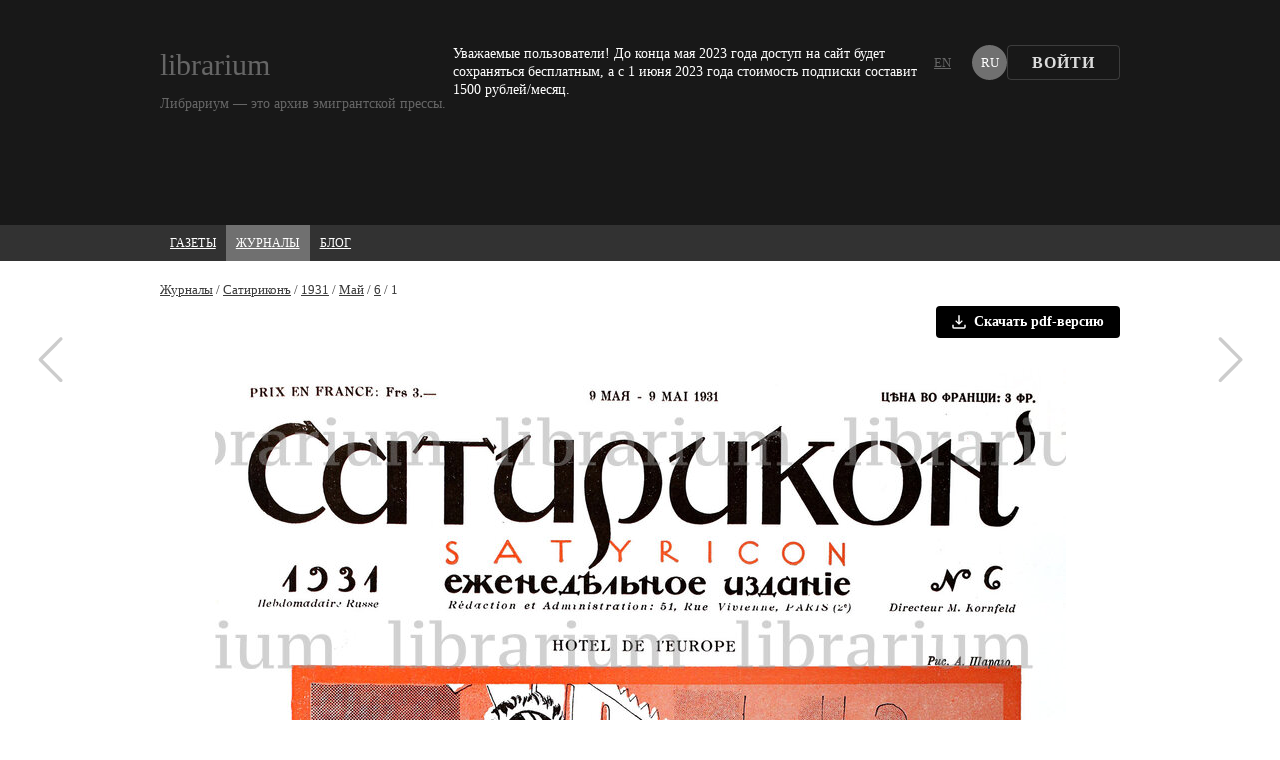

--- FILE ---
content_type: text/html; charset=utf-8
request_url: https://librarium.fr/ru/magazines/satyricon/1931/05/6/1
body_size: 10292
content:
<!DOCTYPE html><html lang="ru"><head><meta charSet="utf-8"/><meta name="viewport" content="width=device-width"/><title>Выпуск № 6 за Май 1931 - Сатириконъ :: Librarium</title><link rel="icon" type="image/x-icon" href="/img/favicon.svg"/><meta name="description" content="Сайт-архив-эмигрантской прессы, газеты и журналы - Librarium"/><meta property="og:title" content="Выпуск № 6 за Май 1931 - Сатириконъ :: Librarium"/><meta property="og:image" content="https://storage.yandexcloud.net/prod-librarium-fr/store/98de7dc6f628241fe174f828103b4473.jpg"/><meta property="og:image:width" content="1200px"/><meta property="og:image:height" content="630px"/><meta property="og:site_name" content="Librarium"/><meta property="og:description" content="Сайт-архив-эмигрантской прессы, газеты и журналы - Librarium"/><meta name="twitter:card" content="summary_large_image"/><meta name="twitter:title" content="Выпуск № 6 за Май 1931 - Сатириконъ :: Librarium"/><meta name="twitter:text:title" content="Выпуск № 6 за Май 1931 - Сатириконъ :: Librarium"/><meta name="twitter:description" content="Сайт-архив-эмигрантской прессы, газеты и журналы - Librarium"/><meta name="twitter:image" content="https://storage.yandexcloud.net/prod-librarium-fr/store/98de7dc6f628241fe174f828103b4473.jpg"/><meta name="next-head-count" content="16"/><link rel="preload" href="/_next/static/css/178b1a8a56ad9a7d.css" as="style"/><link rel="stylesheet" href="/_next/static/css/178b1a8a56ad9a7d.css" data-n-g=""/><noscript data-n-css=""></noscript><script defer="" nomodule="" src="/_next/static/chunks/polyfills-0d1b80a048d4787e.js"></script><script src="/_next/static/chunks/webpack-5e4f643ed56f7c46.js" defer=""></script><script src="/_next/static/chunks/framework-d41e0a226a62b639.js" defer=""></script><script src="/_next/static/chunks/main-6cd7d00e0d46e7ad.js" defer=""></script><script src="/_next/static/chunks/pages/_app-7d5ef4caad995bc4.js" defer=""></script><script src="/_next/static/chunks/578-eb4c071404477145.js" defer=""></script><script src="/_next/static/chunks/650-43d2e01a92719e20.js" defer=""></script><script src="/_next/static/chunks/pages/%5Bkind%5D/%5Bname%5D/%5Byear%5D/%5Bmonth%5D/%5B...issue%5D-ed179b8116599d1f.js" defer=""></script><script src="/_next/static/c0wZyblhh1T2X65aX0LW6/_buildManifest.js" defer=""></script><script src="/_next/static/c0wZyblhh1T2X65aX0LW6/_ssgManifest.js" defer=""></script><style data-styled="" data-styled-version="5.3.0">.gnPPmT{display:-webkit-box;display:-webkit-flex;display:-ms-flexbox;display:flex;width:14px;height:14px;background-image:url(/icons/downloadArrowGround.svg);background-repeat:no-repeat;background-size:auto;background-position:center center;}/*!sc*/
.ifijdI{display:-webkit-box;display:-webkit-flex;display:-ms-flexbox;display:flex;width:100%;height:100%;background-image:url(/icons/lock.svg);background-repeat:no-repeat;background-size:auto;background-position:center center;}/*!sc*/
data-styled.g2[id="Icon-sc-6w4cvs-0"]{content:"gnPPmT,ifijdI,"}/*!sc*/
.kzoxdV{z-index:30;display:-webkit-box;display:-webkit-flex;display:-ms-flexbox;display:flex;-webkit-flex-direction:column;-ms-flex-direction:column;flex-direction:column;}/*!sc*/
data-styled.g3[id="ModalWrapperstyled__StyledDialogOverlay-t00ftk-0"]{content:"kzoxdV,"}/*!sc*/
.gaorbC{height:50px;margin-top:auto;}/*!sc*/
data-styled.g51[id="BottomGapstyled__BottomGap-vkkc63-0"]{content:"gaorbC,"}/*!sc*/
.gcUbss{width:100%;position:relative;margin:0 auto;max-width:calc( 1200px + (32px * 2) );padding-right:32px;padding-left:32px;}/*!sc*/
@media (min-width:1024px) and (max-width:1439px){.gcUbss{max-width:calc( 960px + (32px * 2) );padding-right:32px;padding-left:32px;}}/*!sc*/
@media (min-width:768px) and (max-width:1023px){.gcUbss{max-width:calc( 720px + (24px * 2) );padding-right:24px;padding-left:24px;}}/*!sc*/
@media (min-width:0px) and (max-width:767px){.gcUbss{max-width:calc( 100% + (16px * 2) );padding-right:16px;padding-left:16px;}}/*!sc*/
data-styled.g52[id="containerstyled__Container-yru4cs-0"]{content:"gcUbss,"}/*!sc*/
.evWXuY{min-height:180px;background:#181818;padding:45px 0 30px 0;color:white;}/*!sc*/
data-styled.g57[id="Footerstyled__Footer-sc-10c5lm2-0"]{content:"evWXuY,"}/*!sc*/
.eGjNVo{display:-webkit-box;display:-webkit-flex;display:-ms-flexbox;display:flex;-webkit-flex-direction:column;-ms-flex-direction:column;flex-direction:column;-webkit-align-items:center;-webkit-box-align:center;-ms-flex-align:center;align-items:center;-webkit-box-pack:center;-webkit-justify-content:center;-ms-flex-pack:center;justify-content:center;gap:32px;}/*!sc*/
data-styled.g58[id="Footerstyled__Container-sc-10c5lm2-1"]{content:"eGjNVo,"}/*!sc*/
.mRXGs{display:-webkit-box;display:-webkit-flex;display:-ms-flexbox;display:flex;-webkit-box-pack:justify;-webkit-justify-content:space-between;-ms-flex-pack:justify;justify-content:space-between;gap:48px;-webkit-flex-wrap:wrap;-ms-flex-wrap:wrap;flex-wrap:wrap;width:100%;}/*!sc*/
data-styled.g59[id="Footerstyled__TopContainer-sc-10c5lm2-2"]{content:"mRXGs,"}/*!sc*/
.jsklBN{display:-webkit-box;display:-webkit-flex;display:-ms-flexbox;display:flex;-webkit-flex-direction:column;-ms-flex-direction:column;flex-direction:column;}/*!sc*/
data-styled.g60[id="Footerstyled__LeftContainer-sc-10c5lm2-3"]{content:"jsklBN,"}/*!sc*/
.dDwZtJ{display:-webkit-box;display:-webkit-flex;display:-ms-flexbox;display:flex;-webkit-flex-direction:column;-ms-flex-direction:column;flex-direction:column;-webkit-align-items:baseline;-webkit-box-align:baseline;-ms-flex-align:baseline;align-items:baseline;}/*!sc*/
@media (max-width:1439px){.dDwZtJ{width:100%;-webkit-box-pack:center;-webkit-justify-content:center;-ms-flex-pack:center;justify-content:center;max-width:340px;margin:0 auto;}}/*!sc*/
data-styled.g61[id="Footerstyled__RightContainer-sc-10c5lm2-4"]{content:"dDwZtJ,"}/*!sc*/
.eqelxb{display:grid;grid-auto-flow:column;margin-top:10px;-webkit-column-gap:16px;column-gap:16px;}/*!sc*/
.eqelxb > a{font-family:PT Sans;font-style:normal;font-weight:normal;font-size:13px;line-height:17px;color:#a9a9a9;-webkit-text-decoration:underline;text-decoration:underline;-webkit-user-select:none;-moz-user-select:none;-ms-user-select:none;user-select:none;}/*!sc*/
data-styled.g62[id="Footerstyled__TermsLinks-sc-10c5lm2-5"]{content:"eqelxb,"}/*!sc*/
.jugIHc{display:-webkit-box;display:-webkit-flex;display:-ms-flexbox;display:flex;-webkit-flex-wrap:wrap;-ms-flex-wrap:wrap;flex-wrap:wrap;}/*!sc*/
.jugIHc >:not(:last-child){width:137.4px;margin-right:16px;}/*!sc*/
data-styled.g63[id="Footerstyled__AnchorsPanel-sc-10c5lm2-6"]{content:"jugIHc,"}/*!sc*/
.jagiiX{font-family:PT Sans;font-style:normal;font-weight:normal;font-size:13px;line-height:17px;color:#A9A9A9;margin-top:10px;}/*!sc*/
data-styled.g64[id="Footerstyled__AddressText-sc-10c5lm2-7"]{content:"jagiiX,"}/*!sc*/
.epeqsh{font-family:PT Sans;font-style:normal;font-weight:normal;font-size:12px;line-height:16px;color:#5E5E5E;display:-webkit-box;display:-webkit-flex;display:-ms-flexbox;display:flex;margin-top:auto;}/*!sc*/
data-styled.g65[id="Footerstyled__CopyrightText-sc-10c5lm2-8"]{content:"epeqsh,"}/*!sc*/
.gvwMVZ{font-family:PT Serif Caption;font-style:normal;font-weight:normal;font-size:16px;line-height:21px;-webkit-text-decoration-line:underline;text-decoration-line:underline;color:#ECECEC;}/*!sc*/
.egspdT{font-family:PT Serif Caption;font-style:normal;font-weight:normal;font-size:16px;line-height:21px;-webkit-text-decoration-line:underline;text-decoration-line:underline;color:#ffffff;}/*!sc*/
data-styled.g66[id="Footerstyled__Anchor-sc-10c5lm2-9"]{content:"gvwMVZ,egspdT,"}/*!sc*/
.easHPW{position:relative;margin-top:12px;border-radius:2px;width:106px;height:154px;background-image:url('/img/cert.png');background-size:cover;background-repeat:no-repeat;}/*!sc*/
data-styled.g67[id="Footerstyled__CertBlock-sc-10c5lm2-10"]{content:"easHPW,"}/*!sc*/
.AZqGd{height:150px;margin-top:20px;}/*!sc*/
data-styled.g68[id="Footerstyled__LogosImage-sc-10c5lm2-11"]{content:"AZqGd,"}/*!sc*/
.eJhXyr{display:-webkit-box;display:-webkit-flex;display:-ms-flexbox;display:flex;-webkit-box-pack:center;-webkit-justify-content:center;-ms-flex-pack:center;justify-content:center;-webkit-align-items:center;-webkit-box-align:center;-ms-flex-align:center;align-items:center;height:70px;border-top:1px solid #CCCCCC;border-bottom:1px solid #CCCCCC;}/*!sc*/
data-styled.g69[id="SocialNetworksPanelstyled__Container-mnyxx9-0"]{content:"eJhXyr,"}/*!sc*/
.kLFbbw{font-family:PT Sans;font-style:normal;font-weight:normal;font-size:13px;line-height:17px;-webkit-text-decoration-line:underline;text-decoration-line:underline;color:#3C3C3C;}/*!sc*/
data-styled.g71[id="BreadCrumbstyled__BreadCrumbAnchor-sc-1j4u3ow-0"]{content:"kLFbbw,"}/*!sc*/
.kLMwxL{-webkit-text-decoration-line:none;text-decoration-line:none;}/*!sc*/
data-styled.g72[id="BreadCrumbstyled__BreadCrumbSpan-sc-1j4u3ow-1"]{content:"kLMwxL,"}/*!sc*/
.eJjjlu{display:-webkit-box;display:-webkit-flex;display:-ms-flexbox;display:flex;-webkit-flex-wrap:wrap;-ms-flex-wrap:wrap;flex-wrap:wrap;-webkit-align-items:flex-end;-webkit-box-align:flex-end;-ms-flex-align:flex-end;align-items:flex-end;padding-top:20px;}/*!sc*/
data-styled.g73[id="BreadCrumbsPanelstyled__BreadCrumbPanel-sc-1fyly41-0"]{content:"eJjjlu,"}/*!sc*/
.gNWHyC{padding-top:45px;height:225px;background:#181818;}/*!sc*/
data-styled.g75[id="Headerstyled__Header-sc-18arvlz-0"]{content:"gNWHyC,"}/*!sc*/
.kQICCE{display:-webkit-box;display:-webkit-flex;display:-ms-flexbox;display:flex;-webkit-box-pack:justify;-webkit-justify-content:space-between;-ms-flex-pack:justify;justify-content:space-between;gap:48px;}/*!sc*/
data-styled.g76[id="Headerstyled__Container-sc-18arvlz-1"]{content:"kQICCE,"}/*!sc*/
.eeEtph{font-style:normal;font-weight:normal;color:#666666;}/*!sc*/
.igFxlh{font-style:normal;font-weight:normal;color:#666666;margin-top:10px;}/*!sc*/
data-styled.g78[id="Headerstyled__Text-sc-18arvlz-3"]{content:"eeEtph,igFxlh,"}/*!sc*/
.TtTqv{font-family:PT Sans;font-size:14px;line-height:18px;}/*!sc*/
data-styled.g79[id="Headerstyled__TextInfo-sc-18arvlz-4"]{content:"TtTqv,"}/*!sc*/
.ieYyqq{font-family:PT Sans;color:#ffffff;font-size:14px;line-height:18px;max-width:465px;}/*!sc*/
@media (min-width:0px) and (max-width:767px){.ieYyqq{min-width:150px;}}/*!sc*/
data-styled.g80[id="Headerstyled__TextWarning-sc-18arvlz-5"]{content:"ieYyqq,"}/*!sc*/
.iPlzrK{font-family:PT Serif Caption;font-size:30px;line-height:40px;}/*!sc*/
data-styled.g81[id="Headerstyled__LogoText-sc-18arvlz-6"]{content:"iPlzrK,"}/*!sc*/
.nfJKE{display:-webkit-box;display:-webkit-flex;display:-ms-flexbox;display:flex;-webkit-box-pack:center;-webkit-justify-content:center;-ms-flex-pack:center;justify-content:center;-webkit-align-items:center;-webkit-box-align:center;-ms-flex-align:center;align-items:center;width:35px;border-radius:50%;font-family:PT Serif Caption;font-style:normal;font-weight:normal;font-size:13px;line-height:17px;color:#666666;-webkit-text-decoration:underline;text-decoration:underline;}/*!sc*/
.kGEzzV{display:-webkit-box;display:-webkit-flex;display:-ms-flexbox;display:flex;-webkit-box-pack:center;-webkit-justify-content:center;-ms-flex-pack:center;justify-content:center;-webkit-align-items:center;-webkit-box-align:center;-ms-flex-align:center;align-items:center;width:35px;border-radius:50%;font-family:PT Serif Caption;font-style:normal;font-weight:normal;font-size:13px;line-height:17px;color:#666666;-webkit-text-decoration:underline;text-decoration:underline;color:#ffffff;-webkit-text-decoration:none;text-decoration:none;background:#707070;}/*!sc*/
data-styled.g86[id="LangItemstyled__LangItem-tqvnko-0"]{content:"nfJKE,kGEzzV,"}/*!sc*/
.dDEftt{display:-webkit-box;display:-webkit-flex;display:-ms-flexbox;display:flex;height:35px;}/*!sc*/
data-styled.g87[id="LangPanelstyled__Container-yun10y-0"]{content:"dDEftt,"}/*!sc*/
.ehsPkq{text-transform:uppercase;}/*!sc*/
.ehsPkq:not(:first-child){margin-left:12px;}/*!sc*/
data-styled.g88[id="LangPanelstyled__LangItem-yun10y-1"]{content:"ehsPkq,"}/*!sc*/
.fDOLpq{display:-webkit-box;display:-webkit-flex;display:-ms-flexbox;display:flex;padding:10px;font-family:PT Serif Caption;font-style:normal;font-weight:normal;font-size:12px;line-height:16px;-webkit-letter-spacing:0.01em;-moz-letter-spacing:0.01em;-ms-letter-spacing:0.01em;letter-spacing:0.01em;-webkit-text-decoration-line:underline;text-decoration-line:underline;text-transform:uppercase;color:#ffffff;}/*!sc*/
.epAZBB{display:-webkit-box;display:-webkit-flex;display:-ms-flexbox;display:flex;padding:10px;font-family:PT Serif Caption;font-style:normal;font-weight:normal;font-size:12px;line-height:16px;-webkit-letter-spacing:0.01em;-moz-letter-spacing:0.01em;-ms-letter-spacing:0.01em;letter-spacing:0.01em;-webkit-text-decoration-line:underline;text-decoration-line:underline;text-transform:uppercase;color:#ffffff;background:#707070;}/*!sc*/
data-styled.g90[id="MenuItemstyled__MenuItem-sc-191zi6b-0"]{content:"fDOLpq,epAZBB,"}/*!sc*/
.RMZbD{min-height:35px;background:#323232;}/*!sc*/
data-styled.g94[id="MenuPanelstyled__MenuPanel-sc-1mff7a5-0"]{content:"RMZbD,"}/*!sc*/
.kgNSyX{display:-webkit-box;display:-webkit-flex;display:-ms-flexbox;display:flex;-webkit-box-pack:justify;-webkit-justify-content:space-between;-ms-flex-pack:justify;justify-content:space-between;gap:24px;-webkit-flex-wrap:wrap;-ms-flex-wrap:wrap;flex-wrap:wrap;}/*!sc*/
data-styled.g95[id="MenuPanelstyled__Container-sc-1mff7a5-1"]{content:"kgNSyX,"}/*!sc*/
.kXxZjI{display:-webkit-box;display:-webkit-flex;display:-ms-flexbox;display:flex;}/*!sc*/
data-styled.g96[id="MenuPanelstyled__Links-sc-1mff7a5-2"]{content:"kXxZjI,"}/*!sc*/
.cRJlRf{display:grid;grid-template-rows:auto auto min-content 1fr min-content auto auto;min-height:100vh;}/*!sc*/
data-styled.g98[id="Layoutstyled__Container-sc-4aci3m-0"]{content:"cRJlRf,"}/*!sc*/
.bxdDSQ{display:grid;grid-template-columns:repeat(auto-fit,180px);grid-auto-rows:auto;gap:50px 25px;width:100%;margin-top:65px;}/*!sc*/
data-styled.g99[id="Grid-sc-1ncm85i-0"]{content:"bxdDSQ,"}/*!sc*/
.hJUicw{display:-webkit-box;display:-webkit-flex;display:-ms-flexbox;display:flex;-webkit-flex-direction:column;-ms-flex-direction:column;flex-direction:column;-webkit-align-items:center;-webkit-box-align:center;-ms-flex-align:center;align-items:center;}/*!sc*/
data-styled.g104[id="Cardstyled__Container-sc-1ew87d9-0"]{content:"hJUicw,"}/*!sc*/
.famubV{display:-webkit-box;display:-webkit-flex;display:-ms-flexbox;display:flex;-webkit-box-pack:center;-webkit-justify-content:center;-ms-flex-pack:center;justify-content:center;-webkit-align-items:center;-webkit-box-align:center;-ms-flex-align:center;align-items:center;position:relative;width:100%;height:245px;}/*!sc*/
data-styled.g105[id="Cardstyled__ImageContainer-sc-1ew87d9-1"]{content:"famubV,"}/*!sc*/
.ioDFPt{display:-webkit-box;display:-webkit-flex;display:-ms-flexbox;display:flex;width:100%;height:100%;background-image:url(https://storage.yandexcloud.net/prod-librarium-fr/store/2bd8eaeea53035b1bd31c92f02a85dc7.jpg);background-repeat:no-repeat;background-size:contain;background-position:center top;-webkit-filter:drop-shadow(0px 0px 10px rgba(0,0,0,0.2));filter:drop-shadow(0px 0px 10px rgba(0,0,0,0.2));}/*!sc*/
.bbZsrv{display:-webkit-box;display:-webkit-flex;display:-ms-flexbox;display:flex;width:100%;height:100%;background-image:url(https://storage.yandexcloud.net/prod-librarium-fr/store/1a21e425462cb0e33b632fbcf72e24c0.jpg);background-repeat:no-repeat;background-size:contain;background-position:center top;-webkit-filter:drop-shadow(0px 0px 10px rgba(0,0,0,0.2));filter:drop-shadow(0px 0px 10px rgba(0,0,0,0.2));}/*!sc*/
.AhMrn{display:-webkit-box;display:-webkit-flex;display:-ms-flexbox;display:flex;width:100%;height:100%;background-image:url(https://storage.yandexcloud.net/prod-librarium-fr/store/42464168bab4c75b1b820337874f21a0.jpg);background-repeat:no-repeat;background-size:contain;background-position:center top;-webkit-filter:drop-shadow(0px 0px 10px rgba(0,0,0,0.2));filter:drop-shadow(0px 0px 10px rgba(0,0,0,0.2));}/*!sc*/
.idgVPo{display:-webkit-box;display:-webkit-flex;display:-ms-flexbox;display:flex;width:100%;height:100%;background-image:url(https://storage.yandexcloud.net/prod-librarium-fr/store/59a08f455afe1fe2432d34cfc4258324.jpg);background-repeat:no-repeat;background-size:contain;background-position:center top;-webkit-filter:drop-shadow(0px 0px 10px rgba(0,0,0,0.2));filter:drop-shadow(0px 0px 10px rgba(0,0,0,0.2));}/*!sc*/
.iqNnVa{display:-webkit-box;display:-webkit-flex;display:-ms-flexbox;display:flex;width:100%;height:100%;background-image:url(https://storage.yandexcloud.net/prod-librarium-fr/store/20f4c6212ea01135d0e2bffe1d7f6e77.jpg);background-repeat:no-repeat;background-size:contain;background-position:center top;-webkit-filter:drop-shadow(0px 0px 10px rgba(0,0,0,0.2));filter:drop-shadow(0px 0px 10px rgba(0,0,0,0.2));}/*!sc*/
.epFfDN{display:-webkit-box;display:-webkit-flex;display:-ms-flexbox;display:flex;width:100%;height:100%;background-image:url(https://storage.yandexcloud.net/prod-librarium-fr/store/6261445a4dfb366e97e0c876da0e40b0.jpg);background-repeat:no-repeat;background-size:contain;background-position:center top;-webkit-filter:drop-shadow(0px 0px 10px rgba(0,0,0,0.2));filter:drop-shadow(0px 0px 10px rgba(0,0,0,0.2));}/*!sc*/
.qgwzH{display:-webkit-box;display:-webkit-flex;display:-ms-flexbox;display:flex;width:100%;height:100%;background-image:url(/img/preview-small.jpg);background-repeat:no-repeat;background-size:contain;background-position:center top;-webkit-filter:drop-shadow(0px 0px 10px rgba(0,0,0,0.2)) blur(4px);filter:drop-shadow(0px 0px 10px rgba(0,0,0,0.2)) blur(4px);}/*!sc*/
data-styled.g106[id="Cardstyled__Image-sc-1ew87d9-2"]{content:"ioDFPt,bbZsrv,AhMrn,idgVPo,iqNnVa,epFfDN,qgwzH,"}/*!sc*/
.YTosX{display:-webkit-box;display:-webkit-flex;display:-ms-flexbox;display:flex;width:100%;height:100%;position:absolute;z-index:1;background:rgba(0,0,0,0.32);}/*!sc*/
data-styled.g107[id="Cardstyled__ImageImposition-sc-1ew87d9-3"]{content:"YTosX,"}/*!sc*/
.lcuwUy{display:-webkit-box;display:-webkit-flex;display:-ms-flexbox;display:flex;-webkit-flex-direction:column;-ms-flex-direction:column;flex-direction:column;-webkit-box-pack:center;-webkit-justify-content:center;-ms-flex-pack:center;justify-content:center;-webkit-align-items:center;-webkit-box-align:center;-ms-flex-align:center;align-items:center;position:absolute;z-index:1;}/*!sc*/
data-styled.g114[id="Lockstyled__Container-sc-1txsg2j-0"]{content:"lcuwUy,"}/*!sc*/
.gZiagL{width:40px;height:40px;}/*!sc*/
data-styled.g115[id="Lockstyled__Icon-sc-1txsg2j-1"]{content:"gZiagL,"}/*!sc*/
.fooiLU{font-family:PT Sans;font-style:normal;font-weight:bold;font-size:12px;line-height:16px;-webkit-letter-spacing:0.02em;-moz-letter-spacing:0.02em;-ms-letter-spacing:0.02em;letter-spacing:0.02em;color:#ffffff;background:#000000;border-radius:4px;padding:4px 12px;margin-top:16px;}/*!sc*/
data-styled.g116[id="Lockstyled__Button-sc-1txsg2j-2"]{content:"fooiLU,"}/*!sc*/
.ctsevK{display:grid;grid-template-columns:auto auto;place-items:center;-webkit-column-gap:8px;column-gap:8px;padding:8px 16px;background-color:black;color:white;border-radius:4px;font-weight:700;font-size:14px;line-height:16px;font-family:PT Sans;margin-left:auto;margin-right:0;margin-top:8px;}/*!sc*/
data-styled.g119[id="PDFButton__Button-pn8e00-0"]{content:"ctsevK,"}/*!sc*/
.bGFsdW{margin-left:auto;}/*!sc*/
data-styled.g120[id="issue-page__PDFButtonWrapper-sc-1beyp3n-0"]{content:"bGFsdW,"}/*!sc*/
</style></head><body><div id="__next" data-reactroot=""><div class="Toastify"></div><div style="visibility:hidden;height:0;width:0;position:absolute">foo</div><link itemProp="thumbnailUrl" href="https://storage.yandexcloud.net/prod-librarium-fr/store/98de7dc6f628241fe174f828103b4473.jpg"/><span itemProp="thumbnail" itemscope="" itemType="http://schema.org/ImageObject"><link itemProp="url" href="https://storage.yandexcloud.net/prod-librarium-fr/store/98de7dc6f628241fe174f828103b4473.jpg"/></span><div class="Layoutstyled__Container-sc-4aci3m-0 cRJlRf"><div class="Headerstyled__Header-sc-18arvlz-0 gNWHyC"><div class="containerstyled__Container-yru4cs-0 gcUbss Headerstyled__Container-sc-18arvlz-1 kQICCE"><div><a href="/ru" class="Headerstyled__Text-sc-18arvlz-3 Headerstyled__LogoText-sc-18arvlz-6 eeEtph iPlzrK">librarium</a><p class="Headerstyled__Text-sc-18arvlz-3 Headerstyled__TextInfo-sc-18arvlz-4 igFxlh TtTqv">Либрариум — это архив эмигрантской прессы.</p></div><p class="Headerstyled__Text-sc-18arvlz-3 Headerstyled__TextWarning-sc-18arvlz-5 eeEtph ieYyqq">Уважаемые пользователи! До конца мая 2023 года доступ на сайт будет сохраняться бесплатным, а с 1 июня 2023 года стоимость подписки составит 1500 рублей/месяц.</p><div class="row" style="flex-wrap:wrap;gap:24px;justify-content:flex-end"><div class="LangPanelstyled__Container-yun10y-0 dDEftt"><a href="/en/magazines/satyricon/1931/05/6/1" class="LangItemstyled__LangItem-tqvnko-0 LangPanelstyled__LangItem-yun10y-1 nfJKE ehsPkq">EN</a><a href="/ru/magazines/satyricon/1931/05/6/1" class="LangItemstyled__LangItem-tqvnko-0 LangPanelstyled__LangItem-yun10y-1 kGEzzV ehsPkq">RU</a></div></div></div></div><div class="MenuPanelstyled__MenuPanel-sc-1mff7a5-0 RMZbD"><div class="containerstyled__Container-yru4cs-0 gcUbss MenuPanelstyled__Container-sc-1mff7a5-1 kgNSyX"><div class="MenuPanelstyled__Links-sc-1mff7a5-2 kXxZjI"><a href="/ru/newspapers" class="MenuItemstyled__MenuItem-sc-191zi6b-0 fDOLpq">газеты</a><a href="/ru/magazines" class="MenuItemstyled__MenuItem-sc-191zi6b-0 epAZBB">журналы</a><a href="/ru/blog" class="MenuItemstyled__MenuItem-sc-191zi6b-0 fDOLpq">блог</a></div></div></div><div class="containerstyled__Container-yru4cs-0 gcUbss BreadCrumbsPanelstyled__BreadCrumbPanel-sc-1fyly41-0 eJjjlu"><a href="/ru/magazines" class="BreadCrumbstyled__BreadCrumbAnchor-sc-1j4u3ow-0 kLFbbw">Журналы</a><span class="BreadCrumbstyled__BreadCrumbAnchor-sc-1j4u3ow-0 BreadCrumbstyled__BreadCrumbSpan-sc-1j4u3ow-1 kLFbbw kLMwxL"> / </span><a href="/ru/magazines/satyricon" class="BreadCrumbstyled__BreadCrumbAnchor-sc-1j4u3ow-0 kLFbbw">Сатириконъ</a><span class="BreadCrumbstyled__BreadCrumbAnchor-sc-1j4u3ow-0 BreadCrumbstyled__BreadCrumbSpan-sc-1j4u3ow-1 kLFbbw kLMwxL"> / </span><a href="/ru/magazines/satyricon/1931" class="BreadCrumbstyled__BreadCrumbAnchor-sc-1j4u3ow-0 kLFbbw">1931</a><span class="BreadCrumbstyled__BreadCrumbAnchor-sc-1j4u3ow-0 BreadCrumbstyled__BreadCrumbSpan-sc-1j4u3ow-1 kLFbbw kLMwxL"> / </span><a href="/ru/magazines/satyricon/1931/05" class="BreadCrumbstyled__BreadCrumbAnchor-sc-1j4u3ow-0 kLFbbw">Май</a><span class="BreadCrumbstyled__BreadCrumbAnchor-sc-1j4u3ow-0 BreadCrumbstyled__BreadCrumbSpan-sc-1j4u3ow-1 kLFbbw kLMwxL"> / </span><a href="/ru/magazines/satyricon/1931/05/6" class="BreadCrumbstyled__BreadCrumbAnchor-sc-1j4u3ow-0 kLFbbw">6</a><span class="BreadCrumbstyled__BreadCrumbAnchor-sc-1j4u3ow-0 BreadCrumbstyled__BreadCrumbSpan-sc-1j4u3ow-1 kLFbbw kLMwxL"> / </span><span class="BreadCrumbstyled__BreadCrumbAnchor-sc-1j4u3ow-0 BreadCrumbstyled__BreadCrumbSpan-sc-1j4u3ow-1 kLFbbw kLMwxL">1</span></div><div class="containerstyled__Container-yru4cs-0 gcUbss"><div class="issue-page__PDFButtonWrapper-sc-1beyp3n-0 bGFsdW"><a href="" target="_blank"><button class="PDFButton__Button-pn8e00-0 ctsevK"><button width="14px" height="14px" class="Icon-sc-6w4cvs-0 gnPPmT"></button><span>Скачать pdf-версию</span></button></a></div><div class="Grid-sc-1ncm85i-0 bxdDSQ"><div class="Cardstyled__Container-sc-1ew87d9-0 hJUicw"><div width="100%" height="245px" class="Cardstyled__ImageContainer-sc-1ew87d9-1 famubV"><a width="100%" height="245px" href="/ru/magazines/satyricon/1931/05/6/0a" class="Cardstyled__Image-sc-1ew87d9-2 ioDFPt"></a></div></div><div class="Cardstyled__Container-sc-1ew87d9-0 hJUicw"><div width="100%" height="245px" class="Cardstyled__ImageContainer-sc-1ew87d9-1 famubV"><a width="100%" height="245px" href="/ru/magazines/satyricon/1931/05/6/1" class="Cardstyled__Image-sc-1ew87d9-2 bbZsrv"></a></div></div><div class="Cardstyled__Container-sc-1ew87d9-0 hJUicw"><div width="100%" height="245px" class="Cardstyled__ImageContainer-sc-1ew87d9-1 famubV"><a width="100%" height="245px" href="/ru/magazines/satyricon/1931/05/6/2" class="Cardstyled__Image-sc-1ew87d9-2 AhMrn"></a></div></div><div class="Cardstyled__Container-sc-1ew87d9-0 hJUicw"><div width="100%" height="245px" class="Cardstyled__ImageContainer-sc-1ew87d9-1 famubV"><a width="100%" height="245px" href="/ru/magazines/satyricon/1931/05/6/3" class="Cardstyled__Image-sc-1ew87d9-2 idgVPo"></a></div></div><div class="Cardstyled__Container-sc-1ew87d9-0 hJUicw"><div width="100%" height="245px" class="Cardstyled__ImageContainer-sc-1ew87d9-1 famubV"><a width="100%" height="245px" href="/ru/magazines/satyricon/1931/05/6/4" class="Cardstyled__Image-sc-1ew87d9-2 iqNnVa"></a></div></div><div class="Cardstyled__Container-sc-1ew87d9-0 hJUicw"><div width="100%" height="245px" class="Cardstyled__ImageContainer-sc-1ew87d9-1 famubV"><a width="100%" height="245px" href="/ru/magazines/satyricon/1931/05/6/5" class="Cardstyled__Image-sc-1ew87d9-2 epFfDN"></a></div></div><div class="Cardstyled__Container-sc-1ew87d9-0 hJUicw"><div width="100%" height="245px" class="Cardstyled__ImageContainer-sc-1ew87d9-1 famubV"><a width="100%" height="245px" href="/ru/magazines/satyricon/1931/05/6/6" class="Cardstyled__Image-sc-1ew87d9-2 qgwzH"></a><div class="Cardstyled__ImageImposition-sc-1ew87d9-3 YTosX"></div><div class="Lockstyled__Container-sc-1txsg2j-0 lcuwUy"><i class="Icon-sc-6w4cvs-0 Lockstyled__Icon-sc-1txsg2j-1 ifijdI gZiagL"></i><button class="Lockstyled__Button-sc-1txsg2j-2 fooiLU">Открыть доступ</button></div></div></div></div></div><div class="BottomGapstyled__BottomGap-vkkc63-0 gaorbC"></div><div class="SocialNetworksPanelstyled__Container-mnyxx9-0 eJhXyr"><div id="ya-share"></div></div><div class="Footerstyled__Footer-sc-10c5lm2-0 evWXuY"><div class="containerstyled__Container-yru4cs-0 gcUbss Footerstyled__Container-sc-10c5lm2-1 eGjNVo"><div class="Footerstyled__TopContainer-sc-10c5lm2-2 mRXGs"><div class="Footerstyled__LeftContainer-sc-10c5lm2-3 jsklBN"><a href="/" color="grey8" class="Footerstyled__Anchor-sc-10c5lm2-9 gvwMVZ">сайт-архив эмигрантской прессы</a><p class="Footerstyled__AddressText-sc-10c5lm2-7 jagiiX">2012–2023 © Librarium.fr</p><a target="_blank" href="/cert.pdf" class="Footerstyled__CertBlock-sc-10c5lm2-10 easHPW"></a></div><div class="Footerstyled__LeftContainer-sc-10c5lm2-3 jsklBN"><a href="/" color="grey8" class="Footerstyled__Anchor-sc-10c5lm2-9 gvwMVZ">Правила использования</a><p class="Footerstyled__AddressText-sc-10c5lm2-7 jagiiX">ООО &quot;Сайенслист&quot;</p><p class="Footerstyled__AddressText-sc-10c5lm2-7 jagiiX">ИНН 7730706507</p><p class="Footerstyled__AddressText-sc-10c5lm2-7 jagiiX">ОГРН 1147746539885</p><p class="Footerstyled__AddressText-sc-10c5lm2-7 jagiiX">Адрес: 121170, Москва, Поклонная ул., 28 оф. 28</p><p class="Footerstyled__AddressText-sc-10c5lm2-7 jagiiX">Телефон </p><a href="mailto:" target="_blank" rel="noopener noreferrer" class="Footerstyled__AddressText-sc-10c5lm2-7 jagiiX"></a></div><div class="Footerstyled__RightContainer-sc-10c5lm2-4 dDwZtJ"><div class="Footerstyled__AnchorsPanel-sc-10c5lm2-6 jugIHc"><a href="https://vk.com/librariumfr" color="white" target="_blank" class="Footerstyled__Anchor-sc-10c5lm2-9 egspdT">ВКонтакте</a><a href="mailto:support@librarium.fr" color="white" target="_blank" class="Footerstyled__Anchor-sc-10c5lm2-9 egspdT">Почта</a></div><div class="Footerstyled__TermsLinks-sc-10c5lm2-5 eqelxb"><a href="/terms.pdf" target="_blank">Правила использования</a><a href="/privacy.pdf" target="_blank">Политика персональных данных</a></div><img src="/img/PayKeeper.svg" class="Footerstyled__LogosImage-sc-10c5lm2-11 AZqGd"/></div></div><p class="Footerstyled__CopyrightText-sc-10c5lm2-8 epeqsh">2012–2023 © Librarium.fr</p></div></div></div></div><script id="__NEXT_DATA__" type="application/json">{"props":{"pageProps":{"__lang":"ru","__namespaces":{"common":{"month":{"10":"Октябрь","11":"Ноябрь","12":"Декабрь","01":"Январь","02":"Февраль","03":"Март","04":"Апрель","05":"Май","06":"Июнь","07":"Июль","08":"Август","09":"Сентябрь"},"header":{"librariumIs":"Либрариум — это архив эмигрантской прессы.","logoTitle":"librarium","searchPlaceholder":"Поиск","login":"Войти","info":"Уважаемые пользователи! До конца мая 2023 года доступ на сайт будет сохраняться бесплатным, а с 1 июня 2023 года стоимость подписки составит 1500 рублей/месяц."},"footer":{"archive":"сайт-архив эмигрантской прессы","address":"2012–2023 © Librarium.fr","copyright":"2012–2023 © Librarium.fr","socialLinkLabel":{"facebook":"Фейсбук","vk":"ВКонтакте","twitter":"Твиттер","email":"Почта"},"siteTerms":"Правила использования","privacyTerms":"Политика персональных данных","OOO":"ООО \"Сайенслист\"","INN":"ИНН 7730706507","OGRN":"ОГРН 1147746539885","homeAddress":"Адрес: 121170, Москва, Поклонная ул., 28 оф. 28","phone":"Телефон "},"mainNavMenu":{"/newspapers":"газеты","/magazines":"журналы","/blog":"блог"},"buttonLabels":{"downloadPdf":"Скачать pdf-версию"},"kindType":{"newspapers":"Газеты","magazines":"Журналы"},"language-name":{"en":"EN","ru":"RU","fr":"FR"},"from":"от","content":{"tags":"Теги","openAccess":"Открыть доступ","issueSubscribe":"оформить подписку","issueSubscribeForOpenAccess":"Оформите подписку, чтобы открыть доступ"},"modals":{"signIn":{"title":"Войти в аккаунт","emailPlaceholder":"Введите email","passwordPlaceholder":"Введите пароль","submitButtonLabel":"Войти","forgotPassword":"Забыли пароль?","youHaveNotAccountMessage":"У вас нет аккаунта?","registerNow":"Зарегистрироваться","validation":{"emailRequired":"Нужен email","invalidEmail":"Введите корректный email","passwordRequired":"Введите пароль","passwordTooWeak":"Пароль должен содержать больше 8 символов"}},"signUp":{"title":"Регистрация","emailPlaceholder":"Введите email","passwordPlaceholder":"Введите пароль","submitButtonLabel":"Зарегистрироваться","agreementsText":"Регистрируясь, вы соглашаетесь на регулярные списания, принимаете \u003c0\u003eусловия публичной оферты\u003c/0\u003e и даёте согласие на \u003c1\u003eобработку персональных данных\u003c/1\u003e.","youHaveAccountMessage":"У вас уже есть аккаунт?","signInLinkLabel":"Выполнить вход","validation":{"emailRequired":"Нужен email","invalidEmail":"Введите корректный email","passwordRequired":"Введите пароль","passwordTooWeak":"Пароль должен содержать больше 8 символов"}},"signUpRequest":{"title":"Вы успешно зарегистрировались!","message":"Следующим шагом нужно оплатить ежемесячную подписку на доступ к библиотеке Librarium","payButton":"Перейти к оплате {{price}} р"},"signUpSuccess":{"title":"Вы успешно зарегистрировались!","subTitle":"Следующим шагом нужно оплатить ежемесячную подписку на доступ к библиотеке Librarium","payButton":"Перейти к оплате {{price}} р"},"passwordReset":{"title":"Восстановить пароль","backToSignIn":"Перейти к входу","submitButton":"Отправить","cancelButton":"Отмена","emailPlaceholder":"Введите email"},"passwordResetRequestSent":{"title":"Восстановление пароля","message1":"Если вы указали верный адрес, то на него сейчас отправлена ссылка для восстановления пароля.","message2":"Если письмо не обнаружено, проверьте папку Спам либо повторите восстановление с другим адресом.","backToSignIn":"Перейти к входу"},"confirmEmailSuccess":{"title":"Почта успешно подтверждена","message":"Вы можете продолжить пользоваться сайтом","goToMagazines":"Перейти на главную"},"closeSubscription":{"title":"Вы уверены что хотите отменить подписку?","continueButton":"Продолжить","sayNoButton":"Нет","subscriptionClosedNotification":"Подписка успешно отменена"},"changePassword":{"title":"Смена пароля","saveButton":"Сохранить","passwordPlaceholder":"Введите новый пароль","passwordRepeatPlaceholder":"Введите новый пароль повторно","validation":{"minPassword":"Пароль должен быть от 8 до 24 символов","maxPassword":"Пароль должен быть от 8 до 24 символов","passwordRequired":"Поле не может быть пустым","passwordsNotEqual":"Пароли не совпадают","submitError":"Произошла ошибка, попробуйте заново"}},"changePasswordSuccess":{"title":"Пароль успешно изменён","backToProfile":"Перейти в личный кабинет"},"badEmailConfirmationUrl":{"title":"Ошибка в ссылке для подтверждения","goToMagazines":"Перейти на главную","message1":"Вы перешли по несуществующей или уже использованной ссылке для подтверждения почты","message2":"      Проверьте ссылку в письме или повторите операцию заново."},"badPasswordResetUrl":{"title":"Ошибка в ссылке для восстановления","goToMagazines":"Перейти на главную","message1":"Вы перешли по несуществующей или ошибочной ссылке для сброса пароля","message2":"Проверьте ссылку в письме или повторите восстановление заново."},"askForSubscription":{"title":"Оформите подписку, чтобы открыть доступ","message":"Ежемесячная подписка на полный доступ к библиотеке Librarium","payButton":"Оформить подписку за {{price}} Р/мес"}},"userMenu":{"myAccount":"Мой профиль","subscription":"Подписка","logOut":"Выход"},"profile":{"title":"Личный кабинет","tabs":{"/profile":"Личный кабинет","/profile/subscribe":"Подписка"},"personal":{"seoTitle":"Мой профиль","saveButton":"Сохранить","changeEmail":{"title":"Персональные данные","validation":{"invalidEmail":"Введите корректный email","errorOccured":"Произошла ошибка. Попробуйте ещё раз"},"requestSentNotification":"Проверьте почту и подтвердите\nсмену email-адреса","save":"Сохранить"},"deleteAccount":{"button":"Удалить профиль","errorRequest":"Ошибка при удалении профиля. Пожалуйста, повторите попытку позже или свяжитесь с нами","successRequest":"Запрос на удаление профиля отправлен"},"changePassword":{"title":"Изменение пароля","oldPasswordLabel":"Текущий пароль","newPasswordLabel":"Новый пароль","repeatNewPasswordLabel":"Повторить новый пароль","save":"Сохранить","passwordSetNotification":"Пароль успешно изменен","validation":{"oldPasswordRequired":"Введите текущий пароль","oldPasswordMatches":"Пароль должен быть от 8 до 24 символов","newPasswordRequired":"Введите новый пароль","newPasswordMatches":"Пароль должен быть от 8 до 24 символов","repeatNewPasswordRequired":"Повторите новый пароль","newPasswordsNotEqual":"Пароли не совпадают","incorrectPassword":"Неверный пароль"}}},"subscription":{"currentTariff":"Текущий тариф","tariffRate":"{{price}} р / мес","subscribe":"ОФОРМИТЬ ПОДПИСКУ ({{price}} р/мес)","cancelSubscription":"Отменить подписку","history":{"title":"История операций","date":"Дата","tariff":"Тариф","description":"Описание","status":"Статус","amount":"Сумма платежа","nothingToShow":"Ничего нет","more":"ЕЩЁ","paid":"Оплачено","verification":"Проверка","paymentError":"Ошибка оплаты"}}},"robokassa":{"iframe":{"description":"Оплата подписки на портале Librarium"}},"emailConfirmationPage":{"seoTitle":"Подтверждение email","seoDescription":""},"meta":{"defaultDescription":"Сайт-архив-эмигрантской прессы, газеты и журналы - Librarium"}},"error-pages":{"403":{"seoTitle":"Ошибка 403","seoDescription":"","messageTitle":"Нет доступа","messageText":"Необходимо авторизоваться с нужным уровнем доступа."},"404":{"seoTitle":"Ошибка 404","seoDescription":"","messageTitle":"Страница не найдена","messageText":"Возможно, она устарела или не существует. Но у нас есть ещё много интересного."},"500":{"seoTitle":"Ошибка 500","seoDescription":"","messageTitle":"Ошибка сервера","messageText":"Что-то пошло не так. Повторите операцию еще раз или обратитесь на {{email}}"},"client":{"seoTitle":"Внутренняя ошибка","seoDescription":"","messageTitle":"Неопознанная ошибка","messageText":"Повторите операцию или напишите на support@librarium.fr","closeButton":"Закрыть"},"service":{"seoTitle":"Сайт на обслуживании","seoDescription":"","messageTitle":"Сайт на техническом обслуживании","messageText":"Если у вас возникли вопросы, вы можете направить их на — info@librarium.fr"},"template":{"errorCode":"Ошибка {{code}}"}},"catalog-pages":{"allItems":{"magazines":{"seoTitle":"Журналы","seoDescription":""},"newspapers":{"seoTitle":"Газеты","seoDescription":""}},"editionsPage":{"seoTitle":"Периоды выпусков - {{name}}","seoDescription":""},"editionsYearPage":{"seoTitle":"Выпуски за {{year}} - {{name}}","seoDescription":""},"editionsMonthPage":{"seoTitle":"Выпуски за {{month}} {{year}} - {{name}}","seoDescription":""},"issuePage":{"seoTitle":"Выпуск № {{issue}} за {{month}} {{year}} - {{name}}","seoDescription":"","seoOnePageTitle":"Страница {{page}} Выпуска № {{issue}} за {{month}} {{year}} - {{name}} "}}},"__APOLLO_STATE__":{"Edition:2":{"id":"2","__typename":"Edition","title":"Сатириконъ","coverUrl":"https://storage.yandexcloud.net/prod-librarium-fr/store/98de7dc6f628241fe174f828103b4473.jpg"},"IssuePageSample:113":{"id":"113","__typename":"IssuePageSample","imageLargeUrl":"https://storage.yandexcloud.net/prod-librarium-fr/store/3aef55de0b21c674e319114dea624936.jpg","imageSmallUrl":"https://storage.yandexcloud.net/prod-librarium-fr/store/2bd8eaeea53035b1bd31c92f02a85dc7.jpg","number":"0a","orderNumber":112,"slug":"0a"},"IssuePageSample:114":{"id":"114","__typename":"IssuePageSample","imageLargeUrl":"https://storage.yandexcloud.net/prod-librarium-fr/store/5f0e180b99ebb0ea2b36e45010c41945.jpg","imageSmallUrl":"https://storage.yandexcloud.net/prod-librarium-fr/store/1a21e425462cb0e33b632fbcf72e24c0.jpg","number":"1","orderNumber":113,"slug":"1"},"IssuePageSample:115":{"id":"115","__typename":"IssuePageSample","imageLargeUrl":"https://storage.yandexcloud.net/prod-librarium-fr/store/cee9f52ce5af6f819e194e65fa7b0c84.jpg","imageSmallUrl":"https://storage.yandexcloud.net/prod-librarium-fr/store/42464168bab4c75b1b820337874f21a0.jpg","number":"2","orderNumber":114,"slug":"2"},"IssuePageSample:116":{"id":"116","__typename":"IssuePageSample","imageLargeUrl":"https://storage.yandexcloud.net/prod-librarium-fr/store/ac6d8a06b9b398f191619af4e566915f.jpg","imageSmallUrl":"https://storage.yandexcloud.net/prod-librarium-fr/store/59a08f455afe1fe2432d34cfc4258324.jpg","number":"3","orderNumber":115,"slug":"3"},"IssuePageSample:117":{"id":"117","__typename":"IssuePageSample","imageLargeUrl":"https://storage.yandexcloud.net/prod-librarium-fr/store/5de50c04fa102937e55fb869cab93c88.jpg","imageSmallUrl":"https://storage.yandexcloud.net/prod-librarium-fr/store/20f4c6212ea01135d0e2bffe1d7f6e77.jpg","number":"4","orderNumber":116,"slug":"4"},"IssuePageSample:118":{"id":"118","__typename":"IssuePageSample","imageLargeUrl":"https://storage.yandexcloud.net/prod-librarium-fr/store/6a78ca5862c24fd4f0a05eb388b5b540.jpg","imageSmallUrl":"https://storage.yandexcloud.net/prod-librarium-fr/store/6261445a4dfb366e97e0c876da0e40b0.jpg","number":"5","orderNumber":117,"slug":"5"},"IssuePageSample:119":{"id":"119","__typename":"IssuePageSample","imageLargeUrl":"https://storage.yandexcloud.net/prod-librarium-fr/store/796119390d5370b51cbdc3c8428cb504.jpg","imageSmallUrl":"https://storage.yandexcloud.net/prod-librarium-fr/store/af691e8577ec074e4fcdc7f2f959351d.jpg","number":"6","orderNumber":118,"slug":"6"},"Issue:20":{"id":"20","__typename":"Issue","coverUrl":"https://storage.yandexcloud.net/prod-librarium-fr/store/9585d0326172aae2979bc5e754720031.jpg","edition":{"__ref":"Edition:2"},"issuePages":null,"issuePageSamples":[{"__ref":"IssuePageSample:113"},{"__ref":"IssuePageSample:114"},{"__ref":"IssuePageSample:115"},{"__ref":"IssuePageSample:116"},{"__ref":"IssuePageSample:117"},{"__ref":"IssuePageSample:118"},{"__ref":"IssuePageSample:119"}],"pdfSampleUrl":null,"pdfUrl":null},"ROOT_QUERY":{"__typename":"Query","issue":{"__typename":"IssueQueries","findOne({\"filter\":{\"editionKind\":\"MAGAZINE\",\"editionSlug\":\"satyricon\",\"monthSlug\":\"05\",\"slug\":\"6\",\"yearNumber\":1931}})":{"__ref":"Issue:20"}}}}},"__lang":"ru","__namespaces":{"common":{"month":{"10":"Октябрь","11":"Ноябрь","12":"Декабрь","01":"Январь","02":"Февраль","03":"Март","04":"Апрель","05":"Май","06":"Июнь","07":"Июль","08":"Август","09":"Сентябрь"},"header":{"librariumIs":"Либрариум — это архив эмигрантской прессы.","logoTitle":"librarium","searchPlaceholder":"Поиск","login":"Войти","info":"Уважаемые пользователи! До конца мая 2023 года доступ на сайт будет сохраняться бесплатным, а с 1 июня 2023 года стоимость подписки составит 1500 рублей/месяц."},"footer":{"archive":"сайт-архив эмигрантской прессы","address":"2012–2023 © Librarium.fr","copyright":"2012–2023 © Librarium.fr","socialLinkLabel":{"facebook":"Фейсбук","vk":"ВКонтакте","twitter":"Твиттер","email":"Почта"},"siteTerms":"Правила использования","privacyTerms":"Политика персональных данных","OOO":"ООО \"Сайенслист\"","INN":"ИНН 7730706507","OGRN":"ОГРН 1147746539885","homeAddress":"Адрес: 121170, Москва, Поклонная ул., 28 оф. 28","phone":"Телефон "},"mainNavMenu":{"/newspapers":"газеты","/magazines":"журналы","/blog":"блог"},"buttonLabels":{"downloadPdf":"Скачать pdf-версию"},"kindType":{"newspapers":"Газеты","magazines":"Журналы"},"language-name":{"en":"EN","ru":"RU","fr":"FR"},"from":"от","content":{"tags":"Теги","openAccess":"Открыть доступ","issueSubscribe":"оформить подписку","issueSubscribeForOpenAccess":"Оформите подписку, чтобы открыть доступ"},"modals":{"signIn":{"title":"Войти в аккаунт","emailPlaceholder":"Введите email","passwordPlaceholder":"Введите пароль","submitButtonLabel":"Войти","forgotPassword":"Забыли пароль?","youHaveNotAccountMessage":"У вас нет аккаунта?","registerNow":"Зарегистрироваться","validation":{"emailRequired":"Нужен email","invalidEmail":"Введите корректный email","passwordRequired":"Введите пароль","passwordTooWeak":"Пароль должен содержать больше 8 символов"}},"signUp":{"title":"Регистрация","emailPlaceholder":"Введите email","passwordPlaceholder":"Введите пароль","submitButtonLabel":"Зарегистрироваться","agreementsText":"Регистрируясь, вы соглашаетесь на регулярные списания, принимаете \u003c0\u003eусловия публичной оферты\u003c/0\u003e и даёте согласие на \u003c1\u003eобработку персональных данных\u003c/1\u003e.","youHaveAccountMessage":"У вас уже есть аккаунт?","signInLinkLabel":"Выполнить вход","validation":{"emailRequired":"Нужен email","invalidEmail":"Введите корректный email","passwordRequired":"Введите пароль","passwordTooWeak":"Пароль должен содержать больше 8 символов"}},"signUpRequest":{"title":"Вы успешно зарегистрировались!","message":"Следующим шагом нужно оплатить ежемесячную подписку на доступ к библиотеке Librarium","payButton":"Перейти к оплате {{price}} р"},"signUpSuccess":{"title":"Вы успешно зарегистрировались!","subTitle":"Следующим шагом нужно оплатить ежемесячную подписку на доступ к библиотеке Librarium","payButton":"Перейти к оплате {{price}} р"},"passwordReset":{"title":"Восстановить пароль","backToSignIn":"Перейти к входу","submitButton":"Отправить","cancelButton":"Отмена","emailPlaceholder":"Введите email"},"passwordResetRequestSent":{"title":"Восстановление пароля","message1":"Если вы указали верный адрес, то на него сейчас отправлена ссылка для восстановления пароля.","message2":"Если письмо не обнаружено, проверьте папку Спам либо повторите восстановление с другим адресом.","backToSignIn":"Перейти к входу"},"confirmEmailSuccess":{"title":"Почта успешно подтверждена","message":"Вы можете продолжить пользоваться сайтом","goToMagazines":"Перейти на главную"},"closeSubscription":{"title":"Вы уверены что хотите отменить подписку?","continueButton":"Продолжить","sayNoButton":"Нет","subscriptionClosedNotification":"Подписка успешно отменена"},"changePassword":{"title":"Смена пароля","saveButton":"Сохранить","passwordPlaceholder":"Введите новый пароль","passwordRepeatPlaceholder":"Введите новый пароль повторно","validation":{"minPassword":"Пароль должен быть от 8 до 24 символов","maxPassword":"Пароль должен быть от 8 до 24 символов","passwordRequired":"Поле не может быть пустым","passwordsNotEqual":"Пароли не совпадают","submitError":"Произошла ошибка, попробуйте заново"}},"changePasswordSuccess":{"title":"Пароль успешно изменён","backToProfile":"Перейти в личный кабинет"},"badEmailConfirmationUrl":{"title":"Ошибка в ссылке для подтверждения","goToMagazines":"Перейти на главную","message1":"Вы перешли по несуществующей или уже использованной ссылке для подтверждения почты","message2":"      Проверьте ссылку в письме или повторите операцию заново."},"badPasswordResetUrl":{"title":"Ошибка в ссылке для восстановления","goToMagazines":"Перейти на главную","message1":"Вы перешли по несуществующей или ошибочной ссылке для сброса пароля","message2":"Проверьте ссылку в письме или повторите восстановление заново."},"askForSubscription":{"title":"Оформите подписку, чтобы открыть доступ","message":"Ежемесячная подписка на полный доступ к библиотеке Librarium","payButton":"Оформить подписку за {{price}} Р/мес"}},"userMenu":{"myAccount":"Мой профиль","subscription":"Подписка","logOut":"Выход"},"profile":{"title":"Личный кабинет","tabs":{"/profile":"Личный кабинет","/profile/subscribe":"Подписка"},"personal":{"seoTitle":"Мой профиль","saveButton":"Сохранить","changeEmail":{"title":"Персональные данные","validation":{"invalidEmail":"Введите корректный email","errorOccured":"Произошла ошибка. Попробуйте ещё раз"},"requestSentNotification":"Проверьте почту и подтвердите\nсмену email-адреса","save":"Сохранить"},"deleteAccount":{"button":"Удалить профиль","errorRequest":"Ошибка при удалении профиля. Пожалуйста, повторите попытку позже или свяжитесь с нами","successRequest":"Запрос на удаление профиля отправлен"},"changePassword":{"title":"Изменение пароля","oldPasswordLabel":"Текущий пароль","newPasswordLabel":"Новый пароль","repeatNewPasswordLabel":"Повторить новый пароль","save":"Сохранить","passwordSetNotification":"Пароль успешно изменен","validation":{"oldPasswordRequired":"Введите текущий пароль","oldPasswordMatches":"Пароль должен быть от 8 до 24 символов","newPasswordRequired":"Введите новый пароль","newPasswordMatches":"Пароль должен быть от 8 до 24 символов","repeatNewPasswordRequired":"Повторите новый пароль","newPasswordsNotEqual":"Пароли не совпадают","incorrectPassword":"Неверный пароль"}}},"subscription":{"currentTariff":"Текущий тариф","tariffRate":"{{price}} р / мес","subscribe":"ОФОРМИТЬ ПОДПИСКУ ({{price}} р/мес)","cancelSubscription":"Отменить подписку","history":{"title":"История операций","date":"Дата","tariff":"Тариф","description":"Описание","status":"Статус","amount":"Сумма платежа","nothingToShow":"Ничего нет","more":"ЕЩЁ","paid":"Оплачено","verification":"Проверка","paymentError":"Ошибка оплаты"}}},"robokassa":{"iframe":{"description":"Оплата подписки на портале Librarium"}},"emailConfirmationPage":{"seoTitle":"Подтверждение email","seoDescription":""},"meta":{"defaultDescription":"Сайт-архив-эмигрантской прессы, газеты и журналы - Librarium"}},"error-pages":{"403":{"seoTitle":"Ошибка 403","seoDescription":"","messageTitle":"Нет доступа","messageText":"Необходимо авторизоваться с нужным уровнем доступа."},"404":{"seoTitle":"Ошибка 404","seoDescription":"","messageTitle":"Страница не найдена","messageText":"Возможно, она устарела или не существует. Но у нас есть ещё много интересного."},"500":{"seoTitle":"Ошибка 500","seoDescription":"","messageTitle":"Ошибка сервера","messageText":"Что-то пошло не так. Повторите операцию еще раз или обратитесь на {{email}}"},"client":{"seoTitle":"Внутренняя ошибка","seoDescription":"","messageTitle":"Неопознанная ошибка","messageText":"Повторите операцию или напишите на support@librarium.fr","closeButton":"Закрыть"},"service":{"seoTitle":"Сайт на обслуживании","seoDescription":"","messageTitle":"Сайт на техническом обслуживании","messageText":"Если у вас возникли вопросы, вы можете направить их на — info@librarium.fr"},"template":{"errorCode":"Ошибка {{code}}"}},"catalog-pages":{"allItems":{"magazines":{"seoTitle":"Журналы","seoDescription":""},"newspapers":{"seoTitle":"Газеты","seoDescription":""}},"editionsPage":{"seoTitle":"Периоды выпусков - {{name}}","seoDescription":""},"editionsYearPage":{"seoTitle":"Выпуски за {{year}} - {{name}}","seoDescription":""},"editionsMonthPage":{"seoTitle":"Выпуски за {{month}} {{year}} - {{name}}","seoDescription":""},"issuePage":{"seoTitle":"Выпуск № {{issue}} за {{month}} {{year}} - {{name}}","seoDescription":"","seoOnePageTitle":"Страница {{page}} Выпуска № {{issue}} за {{month}} {{year}} - {{name}} "}}},"__N_SSP":true},"page":"/[kind]/[name]/[year]/[month]/[...issue]","query":{"kind":"magazines","name":"satyricon","year":"1931","month":"05","issue":["6","1"]},"buildId":"c0wZyblhh1T2X65aX0LW6","isFallback":false,"gssp":true,"appGip":true,"locale":"ru","locales":["default","en","ru"],"defaultLocale":"default","scriptLoader":[]}</script><div><!-- Yandex.Metrika counter -->
              <script type="text/javascript" >
                 (function(m,e,t,r,i,k,a){m[i]=m[i]||function(){(m[i].a=m[i].a||[]).push(arguments)};
                 m[i].l=1*new Date();k=e.createElement(t),a=e.getElementsByTagName(t)[0],k.async=1,k.src=r,a.parentNode.insertBefore(k,a)})
                 (window, document, "script", "https://mc.yandex.ru/metrika/tag.js", "ym");
              
                 ym(82235317, "init", {
                      clickmap:true,
                      trackLinks:true,
                      accurateTrackBounce:true,
                      webvisor:true
                 });
              </script>
              <noscript><div><img src="https://mc.yandex.ru/watch/82235317" style="position:absolute; left:-9999px;" alt="" /></div></noscript>
              <!-- /Yandex.Metrika counter --></div></body></html>

--- FILE ---
content_type: application/javascript; charset=UTF-8
request_url: https://librarium.fr/_next/static/chunks/pages/%5Bkind%5D-2ab1276f677b5075.js
body_size: 3307
content:
(self.webpackChunk_N_E=self.webpackChunk_N_E||[]).push([[159],{8037:function(n,t,e){"use strict";e.d(t,{Z:function(){return E}});var i,o,r,a=e(1322),l=e(8003),c=e(4085),s=e(2044),d=e(287),u=e.n(d),p=e(8099),f=p.ZP.div.withConfig({displayName:"Cardstyled__Container",componentId:"sc-1ew87d9-0"})(["display:flex;flex-direction:column;align-items:center;",""],(function(n){var t=n.marginTop;return t?"margin-top: ".concat(t,";"):""})),h=p.ZP.div.withConfig({displayName:"Cardstyled__ImageContainer",componentId:"sc-1ew87d9-1"})(["",""],(function(n){var t=n.width,e=n.height;return(0,p.iv)(["display:flex;justify-content:center;align-items:center;position:relative;width:",";height:",";"],t,e)})),m=p.ZP.a.withConfig({displayName:"Cardstyled__Image",componentId:"sc-1ew87d9-2"})(["",""],(function(n){var t=n.url,e=n.hasShadow,i=n.hasBlur;return(0,p.iv)(["display:flex;width:100%;height:100%;background-image:url(",");background-repeat:no-repeat;background-size:contain;background-position:center top;filter:",";"],t,function(){var n="";return e&&(n+=" drop-shadow(0px 0px 10px rgba(0, 0, 0, 0.2))"),i&&(n+=" blur(4px)"),n||(n+=" none"),n}())})),g=p.ZP.div.withConfig({displayName:"Cardstyled__ImageImposition",componentId:"sc-1ew87d9-3"})(["",""],(function(n){n.theme;return(0,p.iv)(["display:flex;width:100%;height:100%;position:absolute;z-index:1;background:rgba(0,0,0,0.32);"])})),x=p.ZP.a.withConfig({displayName:"Cardstyled__Title",componentId:"sc-1ew87d9-4"})(["",""],(function(n){var t=n.theme;return(0,p.iv)(["font-family:",";font-style:normal;font-weight:normal;font-size:15px;line-height:20px;text-decoration-line:underline;color:",";text-align:center;margin-top:10px;"],t.fontFamily.PtSerifCaption,t.color.grey11)})),y=(p.ZP.span.withConfig({displayName:"Cardstyled__Info",componentId:"sc-1ew87d9-5"})(["",""],(function(n){var t=n.theme;return(0,p.iv)(["max-width:100%;font-family:",";font-style:normal;font-weight:normal;font-size:12px;line-height:16px;color:",";text-align:center;margin-top:5px;a{display:block;}"],t.fontFamily.PtSans,t.color.black)})),p.ZP.a.withConfig({displayName:"Cardstyled__Size",componentId:"sc-1ew87d9-6"})(["",""],(function(n){var t=n.theme;return(0,p.iv)(["font-family:",";font-style:normal;font-weight:normal;font-size:11px;line-height:14px;color:",";width:max-content;padding:2px 14px;text-transform:uppercase;background:",";margin-top:8px;&:hover{background:",";}"],t.fontFamily.PtSans,t.color.grey3,t.color.grey12,t.color.yellow2)}))),v=p.ZP.a.withConfig({displayName:"Cardstyled__Tag",componentId:"sc-1ew87d9-7"})(["",";"],(function(n){var t=n.theme;return(0,p.iv)(["font-family:",";font-style:normal;font-weight:normal;font-size:13px;line-height:17px;text-decoration-line:underline;color:",";"],t.fontFamily.PtSans,t.color.grey3)})),w=p.ZP.div.withConfig({displayName:"Cardstyled__UnderImageContainer",componentId:"sc-1ew87d9-8"})(["display:flex;align-items:center;margin-top:24px;",";"],(function(n){var t=n.width;return t?"width: ".concat(t):""})),b=(0,p.ZP)(v).attrs({as:"div"}).withConfig({displayName:"Cardstyled__TagsContainer",componentId:"sc-1ew87d9-9"})(["display:flex;font-weight:bold;text-decoration-line:none;& > a{margin-left:10px;}& > a:first-child{margin-left:30px;}"]),j=e(1959),C=p.ZP.div.withConfig({displayName:"Lockstyled__Container",componentId:"sc-1txsg2j-0"})(["display:flex;flex-direction:column;justify-content:center;align-items:center;position:absolute;z-index:1;"]),_=(0,p.ZP)(j.Z).attrs({as:"i"}).withConfig({displayName:"Lockstyled__Icon",componentId:"sc-1txsg2j-1"})(["width:40px;height:40px;"]),P=p.ZP.button.withConfig({displayName:"Lockstyled__Button",componentId:"sc-1txsg2j-2"})(["",""],(function(n){var t=n.theme;return(0,p.iv)(["font-family:",";font-style:normal;font-weight:bold;font-size:12px;line-height:16px;letter-spacing:0.02em;color:",";background:",";border-radius:4px;padding:4px 12px;margin-top:16px;"],t.fontFamily.PtSans,t.color.white,t.color.black)})),k=e(8014),O=function(n){var t=n.onClick,e=(0,s.Z)("common").t;return(0,k.jsxs)(C,{children:[(0,k.jsx)(_,{alias:"lock"}),(0,k.jsx)(P,{onClick:t,children:e(i||(i=(0,a.Z)(["content.openAccess"])))})]})},Z=p.ZP.div.withConfig({displayName:"Windowstyled__WindowContainer",componentId:"sc-8mmfsv-0"})(["",""],(function(n){var t=n.theme;return(0,p.iv)(["display:flex;flex-direction:column;justify-content:center;align-items:center;position:absolute;z-index:1;width:600px;padding:48px 102px;background:",";box-shadow:0px 8px 24px rgba(0,0,0,0.08);border-radius:8px;"],t.color.white)})),I=p.ZP.p.withConfig({displayName:"Windowstyled__Text",componentId:"sc-8mmfsv-1"})(["",""],(function(n){var t=n.theme;return(0,p.iv)(["font-family:",";font-style:normal;font-weight:normal;font-size:32px;line-height:40px;text-align:center;color:",";"],t.fontFamily.PtSans,t.color.black)})),N=function(n){var t=n.onClick,e=(0,s.Z)("common").t,i=function(n){return e("content.".concat(n))};return(0,k.jsxs)(Z,{children:[(0,k.jsx)(I,{children:i("issueSubscribeForOpenAccess")}),(0,k.jsx)(c.Z,{onClick:t,margin:"48px 0 0 0",children:i("issueSubscribe")})]})};function A(n,t){var e=Object.keys(n);if(Object.getOwnPropertySymbols){var i=Object.getOwnPropertySymbols(n);t&&(i=i.filter((function(t){return Object.getOwnPropertyDescriptor(n,t).enumerable}))),e.push.apply(e,i)}return e}function S(n){for(var t=1;t<arguments.length;t++){var e=null!=arguments[t]?arguments[t]:{};t%2?A(Object(e),!0).forEach((function(t){(0,l.Z)(n,t,e[t])})):Object.getOwnPropertyDescriptors?Object.defineProperties(n,Object.getOwnPropertyDescriptors(e)):A(Object(e)).forEach((function(t){Object.defineProperty(n,t,Object.getOwnPropertyDescriptor(e,t))}))}return n}var E=function(n){var t,e,i,l,d,p,j=n.image,C=n.href,_=n.title,P=(n.info,n.size),Z=n.tags,I=n.lock,A=n.subscribe,E=n.marginTop,T=(0,s.Z)("common").t,D=!(null===j||void 0===j||!j.hasBlur)||!(null===I||void 0===I||!I.hasLock)||!(null===A||void 0===A||null===(t=A.window)||void 0===t||!t.hasWindow);return(0,k.jsxs)(f,{marginTop:E,children:[(0,k.jsxs)(h,{width:null===j||void 0===j?void 0:j.width,height:null===j||void 0===j?void 0:j.height,onContextMenu:function(n){return n.preventDefault(),!1},children:[(0,k.jsx)(u(),{href:C,passHref:!0,children:(0,k.jsx)(m,S(S({},j),{},{hasBlur:D}))}),!!D&&(0,k.jsx)(g,{}),!(null===I||void 0===I||!I.hasLock)&&(0,k.jsx)(O,{onClick:null===I||void 0===I?void 0:I.onClick}),!(null===A||void 0===A||null===(e=A.window)||void 0===e||!e.hasWindow)&&(0,k.jsx)(N,{onClick:null===A||void 0===A||null===(i=A.window)||void 0===i?void 0:i.onClick})]}),!!_&&(0,k.jsx)(u(),{href:C,passHref:!0,children:(0,k.jsx)(x,{children:_})}),!!P&&(0,k.jsx)(y,{children:P}),(!!Z&&!!Z.length||!(null===A||void 0===A||null===(l=A.button)||void 0===l||!l.hasButton))&&(0,k.jsxs)(w,{width:null===j||void 0===j?void 0:j.width,children:[!!Z&&!!Z.length&&(0,k.jsxs)(b,{children:[T(o||(o=(0,a.Z)(["content.tags"]))),Z.map((function(n){var t=n.label,e=n.href;return(0,k.jsx)(u(),{href:e,passHref:!0,children:(0,k.jsx)(v,{children:t})})}))]}),!(null===A||void 0===A||null===(d=A.button)||void 0===d||!d.hasButton)&&(0,k.jsx)(c.Z,{margin:"0 0 0 auto",onClick:null===A||void 0===A||null===(p=A.button)||void 0===p?void 0:p.onClick,children:T(r||(r=(0,a.Z)(["content.issueSubscribe"])))})]})]})}},9996:function(n,t,e){"use strict";var i=e(8099),o=i.ZP.div.withConfig({displayName:"Grid",componentId:"sc-1ncm85i-0"})(["",""],(function(n){var t=n.cellWidth,e=n.cellHeight,o=n.gap,r=n.marginTop;return(0,i.iv)(["display:grid;grid-template-columns:repeat(auto-fit,",");grid-auto-rows:",";gap:",";width:100%;",""],t,e||"auto",o||"50px 25px",r?"margin-top: ".concat(r,";"):"")}));t.Z=o},9759:function(n,t,e){"use strict";var i,o,r,a;e.d(t,{h:function(){return c}}),function(n){n.Binary="BINARY",n.Image="IMAGE",n.Video="VIDEO"}(i||(i={})),function(n){n.CreatedAtAsc="CREATED_AT_ASC",n.CreatedAtDesc="CREATED_AT_DESC"}(o||(o={})),function(n){n.Newspaper="NEWSPAPER",n.Magazine="MAGAZINE"}(r||(r={})),function(n){n.Superadmin="SUPERADMIN",n.Admin="ADMIN",n.User="USER"}(a||(a={}));var l={magazines:r.Magazine,newspapers:r.Newspaper},c=function(n){return l[n]}},3579:function(n,t,e){"use strict";function i(n,t,e,i,o,r){return"/"+Array.from(arguments).join("/")}e.d(t,{b:function(){return i}})},5385:function(n,t,e){"use strict";e.r(t),e.d(t,{__N_SSP:function(){return C},default:function(){return j}});e(4219);var i,o=e(650),r=e(8037),a=e(9996),l=e(3646),c=(e(6205),e(5261),e(2044)),s=e(5332),d=e(6168),u=(e(7315),e(8003)),p=e(1322),f=e(3559),h=e(9016);function m(n,t){var e=Object.keys(n);if(Object.getOwnPropertySymbols){var i=Object.getOwnPropertySymbols(n);t&&(i=i.filter((function(t){return Object.getOwnPropertyDescriptor(n,t).enumerable}))),e.push.apply(e,i)}return e}function g(n){for(var t=1;t<arguments.length;t++){var e=null!=arguments[t]?arguments[t]:{};t%2?m(Object(e),!0).forEach((function(t){(0,u.Z)(n,t,e[t])})):Object.getOwnPropertyDescriptors?Object.defineProperties(n,Object.getOwnPropertyDescriptors(e)):m(Object(e)).forEach((function(t){Object.defineProperty(n,t,Object.getOwnPropertyDescriptor(e,t))}))}return n}var x={},y=(0,h.gql)(i||(i=(0,p.Z)(["\n  query GetAllEditionsBuyType($filter: EditionFindAllFilter) {\n    edition {\n      findAll(filter: $filter) {\n        id\n        createdAt\n        description\n        issuesCount\n        kind\n        slug\n        title\n        coverUrl\n      }\n    }\n  }\n"])));var v=e(9759),w=e(3579),b=e(8014);var j=function(){var n,t=(0,s.useRouter)(),e=(0,c.Z)("common"),i=e.t,u=e.lang,p=t.query.kind,h=function(n){var t=g(g({},x),n);return f.useQuery(y,t)}({variables:{filter:{kind:(0,v.h)(p)}}}).data,m=(null===h||void 0===h||null===(n=h.edition)||void 0===n?void 0:n.findAll)||[],j=(0,d.useMemo)((function(){return[{label:i("kindType.".concat(p)),href:(0,w.b)(p)}]}),[p,u]);return(0,b.jsx)(o.Z,{crumbItems:j,seoTitle:i("catalog-pages:allItems.".concat(p,".seoTitle")),seoDescription:i("catalog-pages:allItems.".concat(p,".seoDescription")),children:(0,b.jsx)(l.W,{children:(0,b.jsx)(a.Z,{cellWidth:"180px",marginTop:"65px",children:m.map((function(n){var t=(0,w.b)(p,n.slug);return(0,b.jsx)(r.Z,{image:{url:null===n||void 0===n?void 0:n.coverUrl,width:"100%",height:"245px",hasShadow:!0},href:t,title:n.title,info:n.description},n.id)}))})})})},C=!0},7361:function(n,t,e){(window.__NEXT_P=window.__NEXT_P||[]).push(["/[kind]",function(){return e(5385)}])}},function(n){n.O(0,[578,650,774,888,179],(function(){return t=7361,n(n.s=t);var t}));var t=n.O();_N_E=t}]);

--- FILE ---
content_type: application/javascript; charset=UTF-8
request_url: https://librarium.fr/_next/static/chunks/578-eb4c071404477145.js
body_size: 4749
content:
(self.webpackChunk_N_E=self.webpackChunk_N_E||[]).push([[578],{824:function(t){t.exports=function(){"use strict";var t=1e3,e=6e4,n=36e5,r="millisecond",i="second",u="minute",a="hour",o="day",s="week",f="month",c="quarter",d="year",l="date",h="Invalid Date",p=/^(\d{4})[-/]?(\d{1,2})?[-/]?(\d{0,2})[Tt\s]*(\d{1,2})?:?(\d{1,2})?:?(\d{1,2})?[.:]?(\d+)?$/,y=/\[([^\]]+)]|Y{1,4}|M{1,4}|D{1,2}|d{1,4}|H{1,2}|h{1,2}|a|A|m{1,2}|s{1,2}|Z{1,2}|SSS/g,v={name:"en",weekdays:"Sunday_Monday_Tuesday_Wednesday_Thursday_Friday_Saturday".split("_"),months:"January_February_March_April_May_June_July_August_September_October_November_December".split("_")},m=function(t,e,n){var r=String(t);return!r||r.length>=e?t:""+Array(e+1-r.length).join(n)+t},$={s:m,z:function(t){var e=-t.utcOffset(),n=Math.abs(e),r=Math.floor(n/60),i=n%60;return(e<=0?"+":"-")+m(r,2,"0")+":"+m(i,2,"0")},m:function t(e,n){if(e.date()<n.date())return-t(n,e);var r=12*(n.year()-e.year())+(n.month()-e.month()),i=e.clone().add(r,f),u=n-i<0,a=e.clone().add(r+(u?-1:1),f);return+(-(r+(n-i)/(u?i-a:a-i))||0)},a:function(t){return t<0?Math.ceil(t)||0:Math.floor(t)},p:function(t){return{M:f,y:d,w:s,d:o,D:l,h:a,m:u,s:i,ms:r,Q:c}[t]||String(t||"").toLowerCase().replace(/s$/,"")},u:function(t){return void 0===t}},g="en",M={};M[g]=v;var O=function(t){return t instanceof S},b=function t(e,n,r){var i;if(!e)return g;if("string"==typeof e){var u=e.toLowerCase();M[u]&&(i=u),n&&(M[u]=n,i=u);var a=e.split("-");if(!i&&a.length>1)return t(a[0])}else{var o=e.name;M[o]=e,i=o}return!r&&i&&(g=i),i||!r&&g},w=function(t,e){if(O(t))return t.clone();var n="object"==typeof e?e:{};return n.date=t,n.args=arguments,new S(n)},_=$;_.l=b,_.i=O,_.w=function(t,e){return w(t,{locale:e.$L,utc:e.$u,x:e.$x,$offset:e.$offset})};var S=function(){function v(t){this.$L=b(t.locale,null,!0),this.parse(t)}var m=v.prototype;return m.parse=function(t){this.$d=function(t){var e=t.date,n=t.utc;if(null===e)return new Date(NaN);if(_.u(e))return new Date;if(e instanceof Date)return new Date(e);if("string"==typeof e&&!/Z$/i.test(e)){var r=e.match(p);if(r){var i=r[2]-1||0,u=(r[7]||"0").substring(0,3);return n?new Date(Date.UTC(r[1],i,r[3]||1,r[4]||0,r[5]||0,r[6]||0,u)):new Date(r[1],i,r[3]||1,r[4]||0,r[5]||0,r[6]||0,u)}}return new Date(e)}(t),this.$x=t.x||{},this.init()},m.init=function(){var t=this.$d;this.$y=t.getFullYear(),this.$M=t.getMonth(),this.$D=t.getDate(),this.$W=t.getDay(),this.$H=t.getHours(),this.$m=t.getMinutes(),this.$s=t.getSeconds(),this.$ms=t.getMilliseconds()},m.$utils=function(){return _},m.isValid=function(){return!(this.$d.toString()===h)},m.isSame=function(t,e){var n=w(t);return this.startOf(e)<=n&&n<=this.endOf(e)},m.isAfter=function(t,e){return w(t)<this.startOf(e)},m.isBefore=function(t,e){return this.endOf(e)<w(t)},m.$g=function(t,e,n){return _.u(t)?this[e]:this.set(n,t)},m.unix=function(){return Math.floor(this.valueOf()/1e3)},m.valueOf=function(){return this.$d.getTime()},m.startOf=function(t,e){var n=this,r=!!_.u(e)||e,c=_.p(t),h=function(t,e){var i=_.w(n.$u?Date.UTC(n.$y,e,t):new Date(n.$y,e,t),n);return r?i:i.endOf(o)},p=function(t,e){return _.w(n.toDate()[t].apply(n.toDate("s"),(r?[0,0,0,0]:[23,59,59,999]).slice(e)),n)},y=this.$W,v=this.$M,m=this.$D,$="set"+(this.$u?"UTC":"");switch(c){case d:return r?h(1,0):h(31,11);case f:return r?h(1,v):h(0,v+1);case s:var g=this.$locale().weekStart||0,M=(y<g?y+7:y)-g;return h(r?m-M:m+(6-M),v);case o:case l:return p($+"Hours",0);case a:return p($+"Minutes",1);case u:return p($+"Seconds",2);case i:return p($+"Milliseconds",3);default:return this.clone()}},m.endOf=function(t){return this.startOf(t,!1)},m.$set=function(t,e){var n,s=_.p(t),c="set"+(this.$u?"UTC":""),h=(n={},n[o]=c+"Date",n[l]=c+"Date",n[f]=c+"Month",n[d]=c+"FullYear",n[a]=c+"Hours",n[u]=c+"Minutes",n[i]=c+"Seconds",n[r]=c+"Milliseconds",n)[s],p=s===o?this.$D+(e-this.$W):e;if(s===f||s===d){var y=this.clone().set(l,1);y.$d[h](p),y.init(),this.$d=y.set(l,Math.min(this.$D,y.daysInMonth())).$d}else h&&this.$d[h](p);return this.init(),this},m.set=function(t,e){return this.clone().$set(t,e)},m.get=function(t){return this[_.p(t)]()},m.add=function(r,c){var l,h=this;r=Number(r);var p=_.p(c),y=function(t){var e=w(h);return _.w(e.date(e.date()+Math.round(t*r)),h)};if(p===f)return this.set(f,this.$M+r);if(p===d)return this.set(d,this.$y+r);if(p===o)return y(1);if(p===s)return y(7);var v=(l={},l[u]=e,l[a]=n,l[i]=t,l)[p]||1,m=this.$d.getTime()+r*v;return _.w(m,this)},m.subtract=function(t,e){return this.add(-1*t,e)},m.format=function(t){var e=this,n=this.$locale();if(!this.isValid())return n.invalidDate||h;var r=t||"YYYY-MM-DDTHH:mm:ssZ",i=_.z(this),u=this.$H,a=this.$m,o=this.$M,s=n.weekdays,f=n.months,c=function(t,n,i,u){return t&&(t[n]||t(e,r))||i[n].slice(0,u)},d=function(t){return _.s(u%12||12,t,"0")},l=n.meridiem||function(t,e,n){var r=t<12?"AM":"PM";return n?r.toLowerCase():r},p={YY:String(this.$y).slice(-2),YYYY:this.$y,M:o+1,MM:_.s(o+1,2,"0"),MMM:c(n.monthsShort,o,f,3),MMMM:c(f,o),D:this.$D,DD:_.s(this.$D,2,"0"),d:String(this.$W),dd:c(n.weekdaysMin,this.$W,s,2),ddd:c(n.weekdaysShort,this.$W,s,3),dddd:s[this.$W],H:String(u),HH:_.s(u,2,"0"),h:d(1),hh:d(2),a:l(u,a,!0),A:l(u,a,!1),m:String(a),mm:_.s(a,2,"0"),s:String(this.$s),ss:_.s(this.$s,2,"0"),SSS:_.s(this.$ms,3,"0"),Z:i};return r.replace(y,(function(t,e){return e||p[t]||i.replace(":","")}))},m.utcOffset=function(){return 15*-Math.round(this.$d.getTimezoneOffset()/15)},m.diff=function(r,l,h){var p,y=_.p(l),v=w(r),m=(v.utcOffset()-this.utcOffset())*e,$=this-v,g=_.m(this,v);return g=(p={},p[d]=g/12,p[f]=g,p[c]=g/3,p[s]=($-m)/6048e5,p[o]=($-m)/864e5,p[a]=$/n,p[u]=$/e,p[i]=$/t,p)[y]||$,h?g:_.a(g)},m.daysInMonth=function(){return this.endOf(f).$D},m.$locale=function(){return M[this.$L]},m.locale=function(t,e){if(!t)return this.$L;var n=this.clone(),r=b(t,e,!0);return r&&(n.$L=r),n},m.clone=function(){return _.w(this.$d,this)},m.toDate=function(){return new Date(this.valueOf())},m.toJSON=function(){return this.isValid()?this.toISOString():null},m.toISOString=function(){return this.$d.toISOString()},m.toString=function(){return this.$d.toUTCString()},v}(),D=S.prototype;return w.prototype=D,[["$ms",r],["$s",i],["$m",u],["$H",a],["$W",o],["$M",f],["$y",d],["$D",l]].forEach((function(t){D[t[1]]=function(e){return this.$g(e,t[0],t[1])}})),w.extend=function(t,e){return t.$i||(t(e,S,w),t.$i=!0),w},w.locale=b,w.isDayjs=O,w.unix=function(t){return w(1e3*t)},w.en=M[g],w.Ls=M,w.p={},w}()},1984:function(t,e,n){t.exports=n(7571)},3750:function(t,e,n){"use strict";var r;Object.defineProperty(e,"__esModule",{value:!0}),e.AmpStateContext=void 0;var i=((r=n(6168))&&r.__esModule?r:{default:r}).default.createContext({});e.AmpStateContext=i},2295:function(t,e){"use strict";Object.defineProperty(e,"__esModule",{value:!0}),e.isInAmpMode=function(){var t=arguments.length>0&&void 0!==arguments[0]?arguments[0]:{},e=t.ampFirst,n=void 0!==e&&e,r=t.hybrid,i=void 0!==r&&r,u=t.hasQuery,a=void 0!==u&&u;return n||i&&a}},7571:function(t,e,n){"use strict";var r=n(4446);function i(t,e){var n=Object.keys(t);if(Object.getOwnPropertySymbols){var r=Object.getOwnPropertySymbols(t);e&&(r=r.filter((function(e){return Object.getOwnPropertyDescriptor(t,e).enumerable}))),n.push.apply(n,r)}return n}Object.defineProperty(e,"__esModule",{value:!0}),e.defaultHead=l,e.default=void 0;var u,a=function(t){if(t&&t.__esModule)return t;if(null===t||"object"!==typeof t&&"function"!==typeof t)return{default:t};var e=d();if(e&&e.has(t))return e.get(t);var n={},r=Object.defineProperty&&Object.getOwnPropertyDescriptor;for(var i in t)if(Object.prototype.hasOwnProperty.call(t,i)){var u=r?Object.getOwnPropertyDescriptor(t,i):null;u&&(u.get||u.set)?Object.defineProperty(n,i,u):n[i]=t[i]}n.default=t,e&&e.set(t,n);return n}(n(6168)),o=(u=n(8624))&&u.__esModule?u:{default:u},s=n(3750),f=n(3238),c=n(2295);n(6162);function d(){if("function"!==typeof WeakMap)return null;var t=new WeakMap;return d=function(){return t},t}function l(){var t=arguments.length>0&&void 0!==arguments[0]&&arguments[0],e=[a.default.createElement("meta",{charSet:"utf-8"})];return t||e.push(a.default.createElement("meta",{name:"viewport",content:"width=device-width"})),e}function h(t,e){return"string"===typeof e||"number"===typeof e?t:e.type===a.default.Fragment?t.concat(a.default.Children.toArray(e.props.children).reduce((function(t,e){return"string"===typeof e||"number"===typeof e?t:t.concat(e)}),[])):t.concat(e)}var p=["name","httpEquiv","charSet","itemProp"];function y(t,e){return t.reduce(h,[]).reverse().concat(l(e.inAmpMode).reverse()).filter(function(){var t=new Set,e=new Set,n=new Set,r={};return function(i){var u=!0,a=!1;if(i.key&&"number"!==typeof i.key&&i.key.indexOf("$")>0){a=!0;var o=i.key.slice(i.key.indexOf("$")+1);t.has(o)?u=!1:t.add(o)}switch(i.type){case"title":case"base":e.has(i.type)?u=!1:e.add(i.type);break;case"meta":for(var s=0,f=p.length;s<f;s++){var c=p[s];if(i.props.hasOwnProperty(c))if("charSet"===c)n.has(c)?u=!1:n.add(c);else{var d=i.props[c],l=r[c]||new Set;"name"===c&&a||!l.has(d)?(l.add(d),r[c]=l):u=!1}}}return u}}()).reverse().map((function(t,n){var u=t.key||n;if(!e.inAmpMode&&"link"===t.type&&t.props.href&&["https://fonts.googleapis.com/css","https://use.typekit.net/"].some((function(e){return t.props.href.startsWith(e)}))){var o=function(t){for(var e=1;e<arguments.length;e++){var n=null!=arguments[e]?arguments[e]:{};e%2?i(Object(n),!0).forEach((function(e){r(t,e,n[e])})):Object.getOwnPropertyDescriptors?Object.defineProperties(t,Object.getOwnPropertyDescriptors(n)):i(Object(n)).forEach((function(e){Object.defineProperty(t,e,Object.getOwnPropertyDescriptor(n,e))}))}return t}({},t.props||{});return o["data-href"]=o.href,o.href=void 0,o["data-optimized-fonts"]=!0,a.default.cloneElement(t,o)}return a.default.cloneElement(t,{key:u})}))}var v=function(t){var e=t.children,n=a.useContext(s.AmpStateContext),r=a.useContext(f.HeadManagerContext);return a.default.createElement(o.default,{reduceComponentsToState:y,headManager:r,inAmpMode:c.isInAmpMode(n)},e)};e.default=v,("function"===typeof e.default||"object"===typeof e.default&&null!==e.default)&&"undefined"===typeof e.default.__esModule&&(Object.defineProperty(e.default,"__esModule",{value:!0}),Object.assign(e.default,e),t.exports=e.default)},8624:function(t,e,n){"use strict";Object.defineProperty(e,"__esModule",{value:!0}),e.default=function(t){var e=t.headManager,n=t.reduceComponentsToState;function i(){if(e&&e.mountedInstances){var i=r.Children.toArray(e.mountedInstances).filter(Boolean);e.updateHead(n(i,t))}}if(u){var s;null==e||null==(s=e.mountedInstances)||s.add(t.children),i()}return a((function(){var n;return null==e||null==(n=e.mountedInstances)||n.add(t.children),function(){var n;null==e||null==(n=e.mountedInstances)||n.delete(t.children)}})),a((function(){return e&&(e._pendingUpdate=i),function(){e&&(e._pendingUpdate=i)}})),o((function(){return e&&e._pendingUpdate&&(e._pendingUpdate(),e._pendingUpdate=null),function(){e&&e._pendingUpdate&&(e._pendingUpdate(),e._pendingUpdate=null)}})),null};var r=function(t){if(t&&t.__esModule)return t;if(null===t||"object"!==typeof t&&"function"!==typeof t)return{default:t};var e=i();if(e&&e.has(t))return e.get(t);var n={},r=Object.defineProperty&&Object.getOwnPropertyDescriptor;for(var u in t)if(Object.prototype.hasOwnProperty.call(t,u)){var a=r?Object.getOwnPropertyDescriptor(t,u):null;a&&(a.get||a.set)?Object.defineProperty(n,u,a):n[u]=t[u]}n.default=t,e&&e.set(t,n);return n}(n(6168));function i(){if("function"!==typeof WeakMap)return null;var t=new WeakMap;return i=function(){return t},t}var u=!1,a=u?function(){}:r.useLayoutEffect,o=u?function(){}:r.useEffect},5234:function(t,e,n){"use strict";n.d(e,{Z:function(){return u}});var r=n(9858);var i=n(6240);function u(t){return function(t){if(Array.isArray(t))return(0,r.Z)(t)}(t)||function(t){if("undefined"!==typeof Symbol&&null!=t[Symbol.iterator]||null!=t["@@iterator"])return Array.from(t)}(t)||(0,i.Z)(t)||function(){throw new TypeError("Invalid attempt to spread non-iterable instance.\nIn order to be iterable, non-array objects must have a [Symbol.iterator]() method.")}()}}}]);

--- FILE ---
content_type: application/javascript; charset=UTF-8
request_url: https://librarium.fr/_next/static/chunks/pages/_app-7d5ef4caad995bc4.js
body_size: 126706
content:
(self.webpackChunk_N_E=self.webpackChunk_N_E||[]).push([[888],{6100:function(e,t,r){"use strict";r.d(t,{InMemoryCache:function(){return Fe},cacheSlot:function(){return he}});var n=function(){return Object.create(null)},o=Array.prototype,i=o.forEach,a=o.slice,s=function(){function e(e,t){void 0===e&&(e=!0),void 0===t&&(t=n),this.weakness=e,this.makeData=t}return e.prototype.lookup=function(){for(var e=[],t=0;t<arguments.length;t++)e[t]=arguments[t];return this.lookupArray(e)},e.prototype.lookupArray=function(e){var t=this;return i.call(e,(function(e){return t=t.getChildTrie(e)})),t.data||(t.data=this.makeData(a.call(e)))},e.prototype.getChildTrie=function(t){var r=this.weakness&&function(e){switch(typeof e){case"object":if(null===e)break;case"function":return!0}return!1}(t)?this.weak||(this.weak=new WeakMap):this.strong||(this.strong=new Map),n=r.get(t);return n||r.set(t,n=new e(this.weakness,this.makeData)),n},e}();var u=null,c={},l=1,f="@wry/context:Slot",p=Array,d=p[f]||function(){var e=function(){function e(){this.id=["slot",l++,Date.now(),Math.random().toString(36).slice(2)].join(":")}return e.prototype.hasValue=function(){for(var e=u;e;e=e.parent)if(this.id in e.slots){var t=e.slots[this.id];if(t===c)break;return e!==u&&(u.slots[this.id]=t),!0}return u&&(u.slots[this.id]=c),!1},e.prototype.getValue=function(){if(this.hasValue())return u.slots[this.id]},e.prototype.withValue=function(e,t,r,n){var o,i=((o={__proto__:null})[this.id]=e,o),a=u;u={parent:a,slots:i};try{return t.apply(n,r)}finally{u=a}},e.bind=function(e){var t=u;return function(){var r=u;try{return u=t,e.apply(this,arguments)}finally{u=r}}},e.noContext=function(e,t,r){if(!u)return e.apply(r,t);var n=u;try{return u=null,e.apply(r,t)}finally{u=n}},e}();try{Object.defineProperty(p,f,{value:p[f]=e,enumerable:!1,writable:!1,configurable:!1})}finally{return e}}();d.bind,d.noContext;function h(){}var v,y=function(){function e(e,t){void 0===e&&(e=1/0),void 0===t&&(t=h),this.max=e,this.dispose=t,this.map=new Map,this.newest=null,this.oldest=null}return e.prototype.has=function(e){return this.map.has(e)},e.prototype.get=function(e){var t=this.getNode(e);return t&&t.value},e.prototype.getNode=function(e){var t=this.map.get(e);if(t&&t!==this.newest){var r=t.older,n=t.newer;n&&(n.older=r),r&&(r.newer=n),t.older=this.newest,t.older.newer=t,t.newer=null,this.newest=t,t===this.oldest&&(this.oldest=n)}return t},e.prototype.set=function(e,t){var r=this.getNode(e);return r?r.value=t:(r={key:e,value:t,newer:null,older:this.newest},this.newest&&(this.newest.newer=r),this.newest=r,this.oldest=this.oldest||r,this.map.set(e,r),r.value)},e.prototype.clean=function(){for(;this.oldest&&this.map.size>this.max;)this.delete(this.oldest.key)},e.prototype.delete=function(e){var t=this.map.get(e);return!!t&&(t===this.newest&&(this.newest=t.older),t===this.oldest&&(this.oldest=t.newer),t.newer&&(t.newer.older=t.older),t.older&&(t.older.newer=t.newer),this.map.delete(e),this.dispose(t.value,e),!0)},e}(),m=new d,b=Object.prototype.hasOwnProperty,g=void 0===(v=Array.from)?function(e){var t=[];return e.forEach((function(e){return t.push(e)})),t}:v;function O(e){var t=e.unsubscribe;"function"===typeof t&&(e.unsubscribe=void 0,t())}var w=[];function x(e,t){if(!e)throw new Error(t||"assertion failure")}function E(e){switch(e.length){case 0:throw new Error("unknown value");case 1:return e[0];case 2:throw e[1]}}var S=function(){function e(t){this.fn=t,this.parents=new Set,this.childValues=new Map,this.dirtyChildren=null,this.dirty=!0,this.recomputing=!1,this.value=[],this.deps=null,++e.count}return e.prototype.peek=function(){if(1===this.value.length&&!j(this))return _(this),this.value[0]},e.prototype.recompute=function(e){return x(!this.recomputing,"already recomputing"),_(this),j(this)?function(e,t){D(e),m.withValue(e,k,[e,t]),function(e,t){if("function"===typeof e.subscribe)try{O(e),e.unsubscribe=e.subscribe.apply(null,t)}catch(r){return e.setDirty(),!1}return!0}(e,t)&&function(e){if(e.dirty=!1,j(e))return;C(e)}(e);return E(e.value)}(this,e):E(this.value)},e.prototype.setDirty=function(){this.dirty||(this.dirty=!0,this.value.length=0,T(this),O(this))},e.prototype.dispose=function(){var e=this;this.setDirty(),D(this),P(this,(function(t,r){t.setDirty(),R(t,e)}))},e.prototype.forget=function(){this.dispose()},e.prototype.dependOn=function(e){e.add(this),this.deps||(this.deps=w.pop()||new Set),this.deps.add(e)},e.prototype.forgetDeps=function(){var e=this;this.deps&&(g(this.deps).forEach((function(t){return t.delete(e)})),this.deps.clear(),w.push(this.deps),this.deps=null)},e.count=0,e}();function _(e){var t=m.getValue();if(t)return e.parents.add(t),t.childValues.has(e)||t.childValues.set(e,[]),j(e)?I(t,e):A(t,e),t}function k(e,t){e.recomputing=!0,e.value.length=0;try{e.value[0]=e.fn.apply(null,t)}catch(r){e.value[1]=r}e.recomputing=!1}function j(e){return e.dirty||!(!e.dirtyChildren||!e.dirtyChildren.size)}function T(e){P(e,I)}function C(e){P(e,A)}function P(e,t){var r=e.parents.size;if(r)for(var n=g(e.parents),o=0;o<r;++o)t(n[o],e)}function I(e,t){x(e.childValues.has(t)),x(j(t));var r=!j(e);if(e.dirtyChildren){if(e.dirtyChildren.has(t))return}else e.dirtyChildren=w.pop()||new Set;e.dirtyChildren.add(t),r&&T(e)}function A(e,t){x(e.childValues.has(t)),x(!j(t));var r=e.childValues.get(t);0===r.length?e.childValues.set(t,t.value.slice(0)):function(e,t){var r=e.length;return r>0&&r===t.length&&e[r-1]===t[r-1]}(r,t.value)||e.setDirty(),F(e,t),j(e)||C(e)}function F(e,t){var r=e.dirtyChildren;r&&(r.delete(t),0===r.size&&(w.length<100&&w.push(r),e.dirtyChildren=null))}function D(e){e.childValues.size>0&&e.childValues.forEach((function(t,r){R(e,r)})),e.forgetDeps(),x(null===e.dirtyChildren)}function R(e,t){t.parents.delete(e),e.childValues.delete(t),F(e,t)}var N={setDirty:!0,dispose:!0,forget:!0};function M(e){var t=new Map,r=e&&e.subscribe;function n(e){var n=m.getValue();if(n){var o=t.get(e);o||t.set(e,o=new Set),n.dependOn(o),"function"===typeof r&&(O(o),o.unsubscribe=r(e))}}return n.dirty=function(e,r){var n=t.get(e);if(n){var o=r&&b.call(N,r)?r:"setDirty";g(n).forEach((function(e){return e[o]()})),t.delete(e),O(n)}},n}function L(){var e=new s("function"===typeof WeakMap);return function(){return e.lookupArray(arguments)}}L();var q=new Set;function U(e,t){void 0===t&&(t=Object.create(null));var r=new y(t.max||Math.pow(2,16),(function(e){return e.dispose()})),n=t.keyArgs,o=t.makeCacheKey||L(),i=function(){var i=o.apply(null,n?n.apply(null,arguments):arguments);if(void 0===i)return e.apply(null,arguments);var a=r.get(i);a||(r.set(i,a=new S(e)),a.subscribe=t.subscribe,a.forget=function(){return r.delete(i)});var s=a.recompute(Array.prototype.slice.call(arguments));return r.set(i,a),q.add(r),m.hasValue()||(q.forEach((function(e){return e.clean()})),q.clear()),s};function a(e){var t=r.get(e);t&&t.setDirty()}function s(e){var t=r.get(e);if(t)return t.peek()}function u(e){return r.delete(e)}return Object.defineProperty(i,"size",{get:function(){return r.map.size},configurable:!1,enumerable:!1}),i.dirtyKey=a,i.dirty=function(){a(o.apply(null,arguments))},i.peekKey=s,i.peek=function(){return s(o.apply(null,arguments))},i.forgetKey=u,i.forget=function(){return u(o.apply(null,arguments))},i.makeCacheKey=o,i.getKey=n?function(){return o.apply(null,n.apply(null,arguments))}:o,Object.freeze(i)}var V,B=r(5628),Z=function(){function e(){this.getFragmentDoc=U(B.Yk)}return e.prototype.recordOptimisticTransaction=function(e,t){this.performTransaction(e,t)},e.prototype.transformDocument=function(e){return e},e.prototype.identify=function(e){},e.prototype.gc=function(){return[]},e.prototype.modify=function(e){return!1},e.prototype.transformForLink=function(e){return e},e.prototype.readQuery=function(e,t){return void 0===t&&(t=!!e.optimistic),this.read({rootId:e.id||"ROOT_QUERY",query:e.query,variables:e.variables,returnPartialData:e.returnPartialData,optimistic:t})},e.prototype.readFragment=function(e,t){return void 0===t&&(t=!!e.optimistic),this.read({query:this.getFragmentDoc(e.fragment,e.fragmentName),variables:e.variables,rootId:e.id,returnPartialData:e.returnPartialData,optimistic:t})},e.prototype.writeQuery=function(e){return this.write({dataId:e.id||"ROOT_QUERY",result:e.data,query:e.query,variables:e.variables,broadcast:e.broadcast})},e.prototype.writeFragment=function(e){return this.write({dataId:e.id,result:e.data,variables:e.variables,query:this.getFragmentDoc(e.fragment,e.fragmentName),broadcast:e.broadcast})},e}();V||(V={});var z=function(e,t,r,n,o){this.message=e,this.path=t,this.query=r,this.clientOnly=n,this.variables=o},Q=r(8658),$=r(6609),G=r(6040),W=Object.prototype.hasOwnProperty;var H=/^[_a-z][_0-9a-z]*/i;function Y(e){var t=e.match(H);return t?t[0]:e}function K(e,t,r){return!(!t||"object"!==typeof t)&&(Array.isArray(t)?t.every((function(t){return K(e,t,r)})):e.selections.every((function(e){if((0,B.My)(e)&&(0,B.LZ)(e,r)){var n=(0,B.u2)(e);return W.call(t,n)&&(!e.selectionSet||K(e.selectionSet,t[n],r))}return!0})))}function J(e){return null!==e&&"object"===typeof e&&!(0,B.hh)(e)&&!Array.isArray(e)}var X=Object.create(null),ee=function(){return X},te=Object.create(null),re=function(){function e(e,t){var r=this;this.policies=e,this.group=t,this.data=Object.create(null),this.rootIds=Object.create(null),this.refs=Object.create(null),this.getFieldValue=function(e,t){return(0,B.Jv)((0,B.hh)(e)?r.get(e.__ref,t):e&&e[t])},this.canRead=function(e){return(0,B.hh)(e)?r.has(e.__ref):"object"===typeof e},this.toReference=function(e,t){if("string"===typeof e)return(0,B.kQ)(e);if((0,B.hh)(e))return e;var n=r.policies.identify(e)[0];if(n){var o=(0,B.kQ)(n);return t&&r.merge(n,e),o}}}return e.prototype.toObject=function(){return(0,Q.pi)({},this.data)},e.prototype.has=function(e){return void 0!==this.lookup(e,!0)},e.prototype.get=function(e,t){if(this.group.depend(e,t),W.call(this.data,e)){var r=this.data[e];if(r&&W.call(r,t))return r[t]}return"__typename"===t&&W.call(this.policies.rootTypenamesById,e)?this.policies.rootTypenamesById[e]:this instanceof ie?this.parent.get(e,t):void 0},e.prototype.lookup=function(e,t){return t&&this.group.depend(e,"__exists"),W.call(this.data,e)?this.data[e]:this instanceof ie?this.parent.lookup(e,t):this.policies.rootTypenamesById[e]?Object.create(null):void 0},e.prototype.merge=function(e,t){var r=this,n=this.lookup(e),o=new B.w0(ae).merge(n,t);if(this.data[e]=o,o!==n&&(delete this.refs[e],this.group.caching)){var i=Object.create(null);n||(i.__exists=1),Object.keys(t).forEach((function(e){if(!n||n[e]!==o[e]){i[e]=1;var t=Y(e);t===e||r.policies.hasKeyArgs(o.__typename,t)||(i[t]=1),void 0!==o[e]||r instanceof ie||delete o[e]}})),Object.keys(i).forEach((function(t){return r.group.dirty(e,t)}))}},e.prototype.modify=function(e,t){var r=this,n=this.lookup(e);if(n){var o=Object.create(null),i=!1,a=!0,s={DELETE:X,INVALIDATE:te,isReference:B.hh,toReference:this.toReference,canRead:this.canRead,readField:function(t,n){return r.policies.readField("string"===typeof t?{fieldName:t,from:n||(0,B.kQ)(e)}:t,{store:r})}};if(Object.keys(n).forEach((function(u){var c=Y(u),l=n[u];if(void 0!==l){var f="function"===typeof t?t:t[u]||t[c];if(f){var p=f===ee?X:f((0,B.Jv)(l),(0,Q.pi)((0,Q.pi)({},s),{fieldName:c,storeFieldName:u,storage:r.getStorage(e,u)}));p===te?r.group.dirty(e,u):(p===X&&(p=void 0),p!==l&&(o[u]=p,i=!0,l=p))}void 0!==l&&(a=!1)}})),i)return this.merge(e,o),a&&(this instanceof ie?this.data[e]=void 0:delete this.data[e],this.group.dirty(e,"__exists")),!0}return!1},e.prototype.delete=function(e,t,r){var n,o=this.lookup(e);if(o){var i=this.getFieldValue(o,"__typename"),a=t&&r?this.policies.getStoreFieldName({typename:i,fieldName:t,args:r}):t;return this.modify(e,a?((n={})[a]=ee,n):ee)}return!1},e.prototype.evict=function(e){var t=!1;return e.id&&(W.call(this.data,e.id)&&(t=this.delete(e.id,e.fieldName,e.args)),this instanceof ie&&(t=this.parent.evict(e)||t),(e.fieldName||t)&&this.group.dirty(e.id,e.fieldName||"__exists")),t},e.prototype.clear=function(){this.replace(null)},e.prototype.extract=function(){var e=this,t=this.toObject(),r=[];return this.getRootIdSet().forEach((function(t){W.call(e.policies.rootTypenamesById,t)||r.push(t)})),r.length&&(t.__META={extraRootIds:r.sort()}),t},e.prototype.replace=function(e){var t=this;if(Object.keys(this.data).forEach((function(r){e&&W.call(e,r)||t.delete(r)})),e){var r=e.__META,n=(0,Q._T)(e,["__META"]);Object.keys(n).forEach((function(e){t.merge(e,n[e])})),r&&r.extraRootIds.forEach(this.retain,this)}},e.prototype.retain=function(e){return this.rootIds[e]=(this.rootIds[e]||0)+1},e.prototype.release=function(e){if(this.rootIds[e]>0){var t=--this.rootIds[e];return t||delete this.rootIds[e],t}return 0},e.prototype.getRootIdSet=function(e){return void 0===e&&(e=new Set),Object.keys(this.rootIds).forEach(e.add,e),this instanceof ie?this.parent.getRootIdSet(e):Object.keys(this.policies.rootTypenamesById).forEach(e.add,e),e},e.prototype.gc=function(){var e=this,t=this.getRootIdSet(),r=this.toObject();t.forEach((function(n){W.call(r,n)&&(Object.keys(e.findChildRefIds(n)).forEach(t.add,t),delete r[n])}));var n=Object.keys(r);if(n.length){for(var o=this;o instanceof ie;)o=o.parent;n.forEach((function(e){return o.delete(e)}))}return n},e.prototype.findChildRefIds=function(e){if(!W.call(this.refs,e)){var t=this.refs[e]=Object.create(null),r=new Set([this.data[e]]),n=function(e){return null!==e&&"object"===typeof e};r.forEach((function(e){(0,B.hh)(e)?t[e.__ref]=!0:n(e)&&Object.values(e).filter(n).forEach(r.add,r)}))}return this.refs[e]},e.prototype.makeCacheKey=function(){for(var e=[],t=0;t<arguments.length;t++)e[t]=arguments[t];return this.group.keyMaker.lookupArray(e)},e}(),ne=function(){function e(e){this.caching=e,this.d=null,this.keyMaker=new s(B.mr),this.d=e?M():null}return e.prototype.depend=function(e,t){if(this.d){this.d(oe(e,t));var r=Y(t);r!==t&&this.d(oe(e,r))}},e.prototype.dirty=function(e,t){this.d&&this.d.dirty(oe(e,t))},e}();function oe(e,t){return t+"#"+e}!function(e){var t=function(e){function t(t){var r=t.policies,n=t.resultCaching,o=void 0===n||n,i=t.seed,a=e.call(this,r,new ne(o))||this;return a.storageTrie=new s(B.mr),a.sharedLayerGroup=new ne(o),i&&a.replace(i),a}return(0,Q.ZT)(t,e),t.prototype.addLayer=function(e,t){return new ie(e,this,t,this.sharedLayerGroup)},t.prototype.removeLayer=function(){return this},t.prototype.getStorage=function(){return this.storageTrie.lookupArray(arguments)},t}(e);e.Root=t}(re||(re={}));var ie=function(e){function t(t,r,n,o){var i=e.call(this,r.policies,o)||this;return i.id=t,i.parent=r,i.replay=n,i.group=o,n(i),i}return(0,Q.ZT)(t,e),t.prototype.addLayer=function(e,r){return new t(e,this,r,this.group)},t.prototype.removeLayer=function(e){var t=this,r=this.parent.removeLayer(e);return e===this.id?(this.group.caching&&Object.keys(this.data).forEach((function(e){t.data[e]!==r.lookup(e)&&t.delete(e)})),r):r===this.parent?this:r.addLayer(this.id,this.replay)},t.prototype.toObject=function(){return(0,Q.pi)((0,Q.pi)({},this.parent.toObject()),this.data)},t.prototype.findChildRefIds=function(t){var r=this.parent.findChildRefIds(t);return W.call(this.data,t)?(0,Q.pi)((0,Q.pi)({},r),e.prototype.findChildRefIds.call(this,t)):r},t.prototype.getStorage=function(){for(var e=this.parent;e.parent;)e=e.parent;return e.getStorage.apply(e,arguments)},t}(re);function ae(e,t,r){var n=e[r],o=t[r];return(0,G.D)(n,o)?n:o}function se(e){return!!(e instanceof re&&e.group.caching)}function ue(e,t){return new z(e.message,t.path.slice(),t.query,t.clientOnly,t.variables)}var ce=function(){function e(e){var t=this;this.config=e,this.executeSelectionSet=U((function(e){return t.execSelectionSetImpl(e)}),{keyArgs:function(e){return[e.selectionSet,e.objectOrReference,e.context]},makeCacheKey:function(e,t,r){if(se(r.store))return r.store.makeCacheKey(e,(0,B.hh)(t)?t.__ref:t,r.varString)}}),this.knownResults=new WeakMap,this.executeSubSelectedArray=U((function(e){return t.execSubSelectedArrayImpl(e)}),{makeCacheKey:function(e){var t=e.field,r=e.array,n=e.context;if(se(n.store))return n.store.makeCacheKey(t,r,n.varString)}}),this.config=(0,Q.pi)({addTypename:!0},e)}return e.prototype.diffQueryAgainstStore=function(e){var t=e.store,r=e.query,n=e.rootId,o=void 0===n?"ROOT_QUERY":n,i=e.variables,a=e.returnPartialData,s=void 0===a||a,u=this.config.cache.policies;i=(0,Q.pi)((0,Q.pi)({},(0,B.O4)((0,B.iW)(r))),i);var c=this.executeSelectionSet({selectionSet:(0,B.p$)(r).selectionSet,objectOrReference:(0,B.kQ)(o),context:{store:t,query:r,policies:u,variables:i,varString:JSON.stringify(i),fragmentMap:(0,B.F)((0,B.kU)(r)),path:[],clientOnly:!1}}),l=c.missing&&c.missing.length>0;if(l&&!s)throw c.missing[0];return{result:c.result,missing:c.missing,complete:!l}},e.prototype.isFresh=function(e,t,r,n){if(se(n.store)&&this.knownResults.get(e)===r){var o=this.executeSelectionSet.peek(r,t,n);if(o&&e===o.result)return!0}return!1},e.prototype.execSelectionSetImpl=function(e){var t=this,r=e.selectionSet,n=e.objectOrReference,o=e.context;if((0,B.hh)(n)&&!o.policies.rootTypenamesById[n.__ref]&&!o.store.has(n.__ref))return{result:{},missing:[ue(new $.ej(4),o)]};var i=o.variables,a=o.policies,s=o.store,u=[],c={result:null},l=s.getFieldValue(n,"__typename");function f(){return c.missing||(c.missing=[])}function p(e){var t;return e.missing&&(t=f()).push.apply(t,e.missing),e.result}this.config.addTypename&&"string"===typeof l&&!a.rootIdsByTypename[l]&&u.push({__typename:l});var d=new Set(r.selections);return d.forEach((function(e){var r;if((0,B.LZ)(e,i))if((0,B.My)(e)){var s=a.readField({fieldName:e.name.value,field:e,variables:o.variables,from:n},o),c=(0,B.u2)(e);o.path.push(c);var h=o.clientOnly;o.clientOnly=h||!(!e.directives||!e.directives.some((function(e){return"client"===e.name.value}))),void 0===s?B.Gw.added(e)||f().push(ue(new $.ej(5),o)):Array.isArray(s)?s=p(t.executeSubSelectedArray({field:e,array:s,context:o})):e.selectionSet&&null!=s&&(s=p(t.executeSelectionSet({selectionSet:e.selectionSet,objectOrReference:s,context:o}))),void 0!==s&&u.push(((r={})[c]=s,r)),o.clientOnly=h,(0,$.kG)(o.path.pop()===c)}else{var v=(0,B.hi)(e,o.fragmentMap);v&&a.fragmentMatches(v,l)&&v.selectionSet.selections.forEach(d.add,d)}})),c.result=(0,B.bw)(u),this.knownResults.set(c.result,r),c},e.prototype.execSubSelectedArrayImpl=function(e){var t,r=this,n=e.field,o=e.array,i=e.context;function a(e,r){return e.missing&&(t=t||[]).push.apply(t,e.missing),(0,$.kG)(i.path.pop()===r),e.result}return n.selectionSet&&(o=o.filter(i.store.canRead)),{result:o=o.map((function(e,t){return null===e?null:(i.path.push(t),Array.isArray(e)?a(r.executeSubSelectedArray({field:n,array:e,context:i}),t):n.selectionSet?a(r.executeSelectionSet({selectionSet:n.selectionSet,objectOrReference:e,context:i}),t):((0,$.kG)(i.path.pop()===t),e))})),missing:t}},e}();var le=function(){function e(e,t){this.cache=e,this.reader=t}return e.prototype.writeToStore=function(e){var t=e.query,r=e.result,n=e.dataId,o=e.store,i=e.variables,a=(0,B.$H)(t),s=new B.w0;i=(0,Q.pi)((0,Q.pi)({},(0,B.O4)(a)),i);var u=this.processSelectionSet({result:r||Object.create(null),dataId:n,selectionSet:a.selectionSet,mergeTree:{map:new Map},context:{store:o,written:Object.create(null),merge:function(e,t){return s.merge(e,t)},variables:i,varString:JSON.stringify(i),fragmentMap:(0,B.F)((0,B.kU)(t))}});if(!(0,B.hh)(u))throw new $.ej(7);return o.retain(u.__ref),u},e.prototype.processSelectionSet=function(e){var t=this,r=e.dataId,n=e.result,o=e.selectionSet,i=e.context,a=e.mergeTree,s=this.cache.policies,u=s.identify(n,o,i.fragmentMap),c=u[0],l=u[1];if("string"===typeof(r=r||c)){var f=i.written[r]||(i.written[r]=[]),p=(0,B.kQ)(r);if(f.indexOf(o)>=0)return p;if(f.push(o),this.reader&&this.reader.isFresh(n,p,o,i))return p}var d=Object.create(null);l&&(d=i.merge(d,l));var h=r&&s.rootTypenamesById[r]||(0,B.qw)(n,o,i.fragmentMap)||r&&i.store.get(r,"__typename");"string"===typeof h&&(d.__typename=h);var v=new Set(o.selections);if(v.forEach((function(e){var r;if((0,B.LZ)(e,i.variables))if((0,B.My)(e)){var o=(0,B.u2)(e),u=n[o];if("undefined"!==typeof u){var c=s.getStoreFieldName({typename:h,fieldName:e.name.value,field:e,variables:i.variables}),l=pe(a,c),f=t.processFieldValue(u,e,i,l),p=e.selectionSet&&i.store.getFieldValue(f,"__typename")||void 0,y=s.getMergeFunction(h,e.name.value,p);y?l.info={field:e,typename:h,merge:y}:de(a,c),d=i.merge(d,((r={})[c]=f,r))}else if(s.usingPossibleTypes&&!(0,B.FS)(["defer","client"],e))throw new $.ej(8)}else{var m=(0,B.hi)(e,i.fragmentMap);m&&s.fragmentMatches(m,h,n,i.variables)&&m.selectionSet.selections.forEach(v.add,v)}})),"string"===typeof r){var y=(0,B.kQ)(r);return a.map.size&&(d=this.applyMerges(a,y,d,i)),i.store.merge(r,d),y}return d},e.prototype.processFieldValue=function(e,t,r,n){var o=this;return t.selectionSet&&null!==e?Array.isArray(e)?e.map((function(e,i){var a=o.processFieldValue(e,t,r,pe(n,i));return de(n,i),a})):this.processSelectionSet({result:e,selectionSet:t.selectionSet,context:r,mergeTree:n}):e},e.prototype.applyMerges=function(e,t,r,n,o){var i,a=this;if(e.map.size&&!(0,B.hh)(r)){var s,u=Array.isArray(r)||!(0,B.hh)(t)&&!J(t)?void 0:t,c=r;u&&!o&&(o=[(0,B.hh)(u)?u.__ref:u]);var l=function(e,t){return Array.isArray(e)?"number"===typeof t?e[t]:void 0:n.store.getFieldValue(e,String(t))};e.map.forEach((function(e,t){o&&o.push(t);var r=l(u,t),i=l(c,t),f=a.applyMerges(e,r,i,n,o);f!==i&&(s=s||new Map).set(t,f),o&&(0,$.kG)(o.pop()===t)})),s&&(r=Array.isArray(c)?c.slice(0):(0,Q.pi)({},c),s.forEach((function(e,t){r[t]=e})))}return e.info?this.cache.policies.runMergeFunction(t,r,e.info,n,o&&(i=n.store).getStorage.apply(i,o)):r},e}(),fe=[];function pe(e,t){var r=e.map;return r.has(t)||r.set(t,fe.pop()||{map:new Map}),r.get(t)}function de(e,t){var r=e.map,n=r.get(t);!n||n.info||n.map.size||(fe.push(n),r.delete(t))}new Set;var he=new d,ve=new WeakMap;function ye(e){var t=ve.get(e);return t||ve.set(e,t={vars:new Set,dep:M()}),t}function me(e){var t=new Set,r=new Set,n=function(i){if(arguments.length>0){if(e!==i){e=i,t.forEach((function(e){ye(e).dep.dirty(n),be(e)}));var a=Array.from(r);r.clear(),a.forEach((function(t){return t(e)}))}}else{var s=he.getValue();s&&(o(s),ye(s).dep(n))}return e};n.onNextChange=function(e){return r.add(e),function(){r.delete(e)}};var o=n.attachCache=function(e){return t.add(e),ye(e).vars.add(n),n};return n.forgetCache=function(e){return t.delete(e)},n}function be(e){e.broadcastWatches&&e.broadcastWatches()}function ge(e){return void 0!==e.args?e.args:e.field?(0,B.NC)(e.field,e.variables):null}var Oe=function(e,t){var r=e.__typename,n=e.id,o=e._id;if("string"===typeof r&&(t&&(t.keyObject=void 0!==n?{id:n}:void 0!==o?{_id:o}:void 0),void 0===n&&(n=o),void 0!==n))return r+":"+("number"===typeof n||"string"===typeof n?n:JSON.stringify(n))},we=function(){},xe=function(e,t){return t.fieldName},Ee=function(e,t,r){return(0,r.mergeObjects)(e,t)},Se=function(e,t){return t},_e=function(){function e(e){this.config=e,this.typePolicies=Object.create(null),this.toBeAdded=Object.create(null),this.supertypeMap=new Map,this.fuzzySubtypes=new Map,this.rootIdsByTypename=Object.create(null),this.rootTypenamesById=Object.create(null),this.usingPossibleTypes=!1,this.config=(0,Q.pi)({dataIdFromObject:Oe},e),this.cache=this.config.cache,this.setRootTypename("Query"),this.setRootTypename("Mutation"),this.setRootTypename("Subscription"),e.possibleTypes&&this.addPossibleTypes(e.possibleTypes),e.typePolicies&&this.addTypePolicies(e.typePolicies)}return e.prototype.identify=function(e,t,r){var n=t&&r?(0,B.qw)(e,t,r):e.__typename;if(n===this.rootTypenamesById.ROOT_QUERY)return["ROOT_QUERY"];for(var o,i={typename:n,selectionSet:t,fragmentMap:r},a=n&&this.getTypePolicy(n),s=a&&a.keyFn||this.config.dataIdFromObject;s;){var u=s(e,i);if(!Array.isArray(u)){o=u;break}s=Ce(u)}return o=o?String(o):void 0,i.keyObject?[o,i.keyObject]:[o]},e.prototype.addTypePolicies=function(e){var t=this;Object.keys(e).forEach((function(r){var n=e[r],o=n.queryType,i=n.mutationType,a=n.subscriptionType,s=(0,Q._T)(n,["queryType","mutationType","subscriptionType"]);o&&t.setRootTypename("Query",r),i&&t.setRootTypename("Mutation",r),a&&t.setRootTypename("Subscription",r),W.call(t.toBeAdded,r)?t.toBeAdded[r].push(s):t.toBeAdded[r]=[s]}))},e.prototype.updateTypePolicy=function(e,t){var r=this,n=this.getTypePolicy(e),o=t.keyFields,i=t.fields;function a(e,t){e.merge="function"===typeof t?t:!0===t?Ee:!1===t?Se:e.merge}a(n,t.merge),n.keyFn=!1===o?we:Array.isArray(o)?Ce(o):"function"===typeof o?o:n.keyFn,i&&Object.keys(i).forEach((function(t){var n=r.getFieldPolicy(e,t,!0),o=i[t];if("function"===typeof o)n.read=o;else{var s=o.keyArgs,u=o.read,c=o.merge;n.keyFn=!1===s?xe:Array.isArray(s)?Te(s):"function"===typeof s?s:n.keyFn,"function"===typeof u&&(n.read=u),a(n,c)}n.read&&n.merge&&(n.keyFn=n.keyFn||xe)}))},e.prototype.setRootTypename=function(e,t){void 0===t&&(t=e);var r="ROOT_"+e.toUpperCase(),n=this.rootTypenamesById[r];t!==n&&((0,$.kG)(!n||n===e,1),n&&delete this.rootIdsByTypename[n],this.rootIdsByTypename[t]=r,this.rootTypenamesById[r]=t)},e.prototype.addPossibleTypes=function(e){var t=this;this.usingPossibleTypes=!0,Object.keys(e).forEach((function(r){t.getSupertypeSet(r,!0),e[r].forEach((function(e){t.getSupertypeSet(e,!0).add(r);var n=e.match(H);n&&n[0]===e||t.fuzzySubtypes.set(e,new RegExp(e))}))}))},e.prototype.getTypePolicy=function(e){var t=this;if(!W.call(this.typePolicies,e)){var r=this.typePolicies[e]=Object.create(null);r.fields=Object.create(null);var n=this.supertypeMap.get(e);n&&n.size&&n.forEach((function(e){var n=t.getTypePolicy(e),o=n.fields,i=(0,Q._T)(n,["fields"]);Object.assign(r,i),Object.assign(r.fields,o)}))}var o=this.toBeAdded[e];return o&&o.length&&this.updateTypePolicy(e,B.oA.apply(void 0,o.splice(0))),this.typePolicies[e]},e.prototype.getFieldPolicy=function(e,t,r){if(e){var n=this.getTypePolicy(e).fields;return n[t]||r&&(n[t]=Object.create(null))}},e.prototype.getSupertypeSet=function(e,t){var r=this.supertypeMap.get(e);return!r&&t&&this.supertypeMap.set(e,r=new Set),r},e.prototype.fragmentMatches=function(e,t,r,n){var o=this;if(!e.typeCondition)return!0;if(!t)return!1;var i=e.typeCondition.name.value;if(t===i)return!0;if(this.usingPossibleTypes&&this.supertypeMap.has(i))for(var a=this.getSupertypeSet(t,!0),s=[a],u=function(e){var t=o.getSupertypeSet(e,!1);t&&t.size&&s.indexOf(t)<0&&s.push(t)},c=!(!r||!this.fuzzySubtypes.size),l=0;l<s.length;++l){var f=s[l];if(f.has(i))return a.has(i)||a.add(i),!0;f.forEach(u),c&&l===s.length-1&&K(e.selectionSet,r,n)&&(c=!1,!0,this.fuzzySubtypes.forEach((function(e,r){var n=t.match(e);n&&n[0]===t&&u(r)})))}return!1},e.prototype.hasKeyArgs=function(e,t){var r=this.getFieldPolicy(e,t,!1);return!(!r||!r.keyFn)},e.prototype.getStoreFieldName=function(e){var t,r=e.typename,n=e.fieldName,o=this.getFieldPolicy(r,n,!1),i=o&&o.keyFn;if(i&&r)for(var a={typename:r,fieldName:n,field:e.field||null,variables:e.variables},s=ge(e);i;){var u=i(s,a);if(!Array.isArray(u)){t=u||n;break}i=Te(u)}return void 0===t&&(t=e.field?(0,B.vf)(e.field,e.variables):(0,B.PT)(n,ge(e))),!1===t?n:n===Y(t)?t:n+":"+t},e.prototype.readField=function(e,t){var r=e.from;if(r&&(e.field||e.fieldName)){if(void 0===e.typename){var n=t.store.getFieldValue(r,"__typename");n&&(e.typename=n)}var o=this.getStoreFieldName(e),i=Y(o),a=t.store.getFieldValue(r,o),s=this.getFieldPolicy(e.typename,i,!1),u=s&&s.read;if(u){var c=ke(this,r,e,t,t.store.getStorage((0,B.hh)(r)?r.__ref:r,o));return he.withValue(this.cache,u,[a,c])}return a}},e.prototype.getMergeFunction=function(e,t,r){var n=this.getFieldPolicy(e,t,!1),o=n&&n.merge;return!o&&r&&(o=(n=this.getTypePolicy(r))&&n.merge),o},e.prototype.runMergeFunction=function(e,t,r,n,o){var i=r.field,a=r.typename,s=r.merge;return s===Ee?je(n.store.getFieldValue)(e,t):s===Se?t:s(e,t,ke(this,void 0,{typename:a,fieldName:i.name.value,field:i,variables:n.variables},n,o||Object.create(null)))},e}();function ke(e,t,r,n,o){var i=e.getStoreFieldName(r),a=Y(i),s=r.variables||n.variables,u=n.store,c=u.getFieldValue,l=u.toReference,f=u.canRead;return{args:ge(r),field:r.field||null,fieldName:a,storeFieldName:i,variables:s,isReference:B.hh,toReference:l,storage:o,cache:e.cache,canRead:f,readField:function(r,o){var i="string"===typeof r?{fieldName:r,from:o}:(0,Q.pi)({},r);return void 0===i.from&&(i.from=t),void 0===i.variables&&(i.variables=s),e.readField(i,n)},mergeObjects:je(c)}}function je(e){return function(t,r){if(Array.isArray(t)||Array.isArray(r))throw new $.ej(2);if(t&&"object"===typeof t&&r&&"object"===typeof r){var n=e(t,"__typename"),o=e(r,"__typename");return!(n&&o&&n!==o)&&J(t)&&J(r)?(0,Q.pi)((0,Q.pi)({},t),r):r}return r}}function Te(e){return function(t,r){return t?r.fieldName+":"+JSON.stringify(Ie(t,e,!1)):r.fieldName}}function Ce(e){var t=new s(B.mr);return function(r,n){var o;if(n.selectionSet&&n.fragmentMap){var i=t.lookupArray([n.selectionSet,n.fragmentMap]);o=i.aliasMap||(i.aliasMap=Pe(n.selectionSet,n.fragmentMap))}var a=n.keyObject=Ie(r,e,!0,o);return n.typename+":"+JSON.stringify(a)}}function Pe(e,t){var r=Object.create(null),n=new Set([e]);return n.forEach((function(e){e.selections.forEach((function(e){if((0,B.My)(e)){if(e.alias){var o=e.alias.value,i=e.name.value;if(i!==o)(r.aliases||(r.aliases=Object.create(null)))[i]=o}if(e.selectionSet)(r.subsets||(r.subsets=Object.create(null)))[e.name.value]=Pe(e.selectionSet,t)}else{var a=(0,B.hi)(e,t);a&&n.add(a.selectionSet)}}))})),r}function Ie(e,t,r,n){var o,i=Object.create(null);return t.forEach((function(t){if(Array.isArray(t)){if("string"===typeof o){var a=n&&n.subsets,s=a&&a[o];i[o]=Ie(e[o],t,r,s)}}else{var u=n&&n.aliases,c=u&&u[t]||t;W.call(e,c)?i[o=t]=e[c]:((0,$.kG)(!r,3),o=void 0)}})),i}var Ae={dataIdFromObject:Oe,addTypename:!0,resultCaching:!0,typePolicies:{}},Fe=function(e){function t(t){void 0===t&&(t={});var r=e.call(this)||this;return r.watches=new Set,r.typenameDocumentCache=new Map,r.makeVar=me,r.txCount=0,r.maybeBroadcastWatch=U((function(e,t){return r.broadcastWatch.call(r,e,!!t)}),{makeCacheKey:function(e){var t=e.optimistic?r.optimisticData:r.data;if(se(t)){var n=e.optimistic,o=e.rootId,i=e.variables;return t.makeCacheKey(e.query,e.callback,JSON.stringify({optimistic:n,rootId:o,variables:i}))}}}),r.watchDep=M(),r.config=(0,Q.pi)((0,Q.pi)({},Ae),t),r.addTypename=!!r.config.addTypename,r.policies=new _e({cache:r,dataIdFromObject:r.config.dataIdFromObject,possibleTypes:r.config.possibleTypes,typePolicies:r.config.typePolicies}),r.data=new re.Root({policies:r.policies,resultCaching:r.config.resultCaching}),r.optimisticData=r.data,r.storeWriter=new le(r,r.storeReader=new ce({cache:r,addTypename:r.addTypename})),r}return(0,Q.ZT)(t,e),t.prototype.restore=function(e){return e&&this.data.replace(e),this},t.prototype.extract=function(e){return void 0===e&&(e=!1),(e?this.optimisticData:this.data).extract()},t.prototype.read=function(e){var t=e.returnPartialData,r=void 0!==t&&t;try{return this.storeReader.diffQueryAgainstStore({store:e.optimistic?this.optimisticData:this.data,query:e.query,variables:e.variables,rootId:e.rootId,config:this.config,returnPartialData:r}).result||null}catch(n){if(n instanceof z)return null;throw n}},t.prototype.write=function(e){try{return++this.txCount,this.storeWriter.writeToStore({store:this.data,query:e.query,result:e.result,dataId:e.dataId,variables:e.variables})}finally{--this.txCount||!1===e.broadcast||this.broadcastWatches()}},t.prototype.modify=function(e){if(W.call(e,"id")&&!e.id)return!1;var t=e.optimistic?this.optimisticData:this.data;try{return++this.txCount,t.modify(e.id||"ROOT_QUERY",e.fields)}finally{--this.txCount||!1===e.broadcast||this.broadcastWatches()}},t.prototype.diff=function(e){return this.storeReader.diffQueryAgainstStore({store:e.optimistic?this.optimisticData:this.data,rootId:e.id||"ROOT_QUERY",query:e.query,variables:e.variables,returnPartialData:e.returnPartialData,config:this.config})},t.prototype.watch=function(e){var t,r=this;return this.watches.size||ye(t=this).vars.forEach((function(e){return e.attachCache(t)})),this.watches.add(e),e.immediate&&this.maybeBroadcastWatch(e),function(){r.watches.delete(e)&&!r.watches.size&&function(e){ye(e).vars.forEach((function(t){return t.forgetCache(e)}))}(r),r.watchDep.dirty(e),r.maybeBroadcastWatch.forget(e)}},t.prototype.gc=function(){return this.optimisticData.gc()},t.prototype.retain=function(e,t){return(t?this.optimisticData:this.data).retain(e)},t.prototype.release=function(e,t){return(t?this.optimisticData:this.data).release(e)},t.prototype.identify=function(e){return(0,B.hh)(e)?e.__ref:this.policies.identify(e)[0]},t.prototype.evict=function(e){if(!e.id){if(W.call(e,"id"))return!1;e=(0,Q.pi)((0,Q.pi)({},e),{id:"ROOT_QUERY"})}try{return++this.txCount,this.optimisticData.evict(e)}finally{--this.txCount||!1===e.broadcast||this.broadcastWatches()}},t.prototype.reset=function(){return this.data.clear(),this.optimisticData=this.data,this.broadcastWatches(),Promise.resolve()},t.prototype.removeOptimistic=function(e){var t=this.optimisticData.removeLayer(e);t!==this.optimisticData&&(this.optimisticData=t,this.broadcastWatches())},t.prototype.performTransaction=function(e,t){var r=this,n=function(t){var n=r,o=n.data,i=n.optimisticData;++r.txCount,t&&(r.data=r.optimisticData=t);try{e(r)}finally{--r.txCount,r.data=o,r.optimisticData=i}},o=!1;"string"===typeof t?(this.optimisticData=this.optimisticData.addLayer(t,n),o=!0):null===t?n(this.data):n(),this.broadcastWatches(o)},t.prototype.transformDocument=function(e){if(this.addTypename){var t=this.typenameDocumentCache.get(e);return t||(t=(0,B.Gw)(e),this.typenameDocumentCache.set(e,t),this.typenameDocumentCache.set(t,t)),t}return e},t.prototype.broadcastWatches=function(e){var t=this;this.txCount||this.watches.forEach((function(r){return t.maybeBroadcastWatch(r,e)}))},t.prototype.broadcastWatch=function(e,t){this.watchDep.dirty(e),this.watchDep(e);var r=this.diff({query:e.query,variables:e.variables,optimistic:e.optimistic});e.optimistic&&t&&(r.fromOptimisticTransaction=!0),e.callback(r)},t}(Z)},4996:function(){},5221:function(e,t,r){"use strict";r.d(t,{f:function(){return E},J:function(){return x}});var n=r(8658),o=r(6609),i=r(3010),a=r(5628),s=r(4460),u=r(6040),c=r(5788),l=r(9515),f=r(3194),p=r(9041),d=r(6100),h=function(){function e(e){var t=e.cache,r=e.client,n=e.resolvers,o=e.fragmentMatcher;this.cache=t,r&&(this.client=r),n&&this.addResolvers(n),o&&this.setFragmentMatcher(o)}return e.prototype.addResolvers=function(e){var t=this;this.resolvers=this.resolvers||{},Array.isArray(e)?e.forEach((function(e){t.resolvers=(0,a.Ee)(t.resolvers,e)})):this.resolvers=(0,a.Ee)(this.resolvers,e)},e.prototype.setResolvers=function(e){this.resolvers={},this.addResolvers(e)},e.prototype.getResolvers=function(){return this.resolvers||{}},e.prototype.runResolvers=function(e){var t=e.document,r=e.remoteResult,o=e.context,i=e.variables,a=e.onlyRunForcedResolvers,s=void 0!==a&&a;return(0,n.mG)(this,void 0,void 0,(function(){return(0,n.Jh)(this,(function(e){return t?[2,this.resolveDocument(t,r.data,o,i,this.fragmentMatcher,s).then((function(e){return(0,n.pi)((0,n.pi)({},r),{data:e.result})}))]:[2,r]}))}))},e.prototype.setFragmentMatcher=function(e){this.fragmentMatcher=e},e.prototype.getFragmentMatcher=function(){return this.fragmentMatcher},e.prototype.clientQuery=function(e){return(0,a.FS)(["client"],e)&&this.resolvers?e:null},e.prototype.serverQuery=function(e){return(0,a.ob)(e)},e.prototype.prepareContext=function(e){var t=this.cache;return(0,n.pi)((0,n.pi)({},e),{cache:t,getCacheKey:function(e){return t.identify(e)}})},e.prototype.addExportedVariables=function(e,t,r){return void 0===t&&(t={}),void 0===r&&(r={}),(0,n.mG)(this,void 0,void 0,(function(){return(0,n.Jh)(this,(function(o){return e?[2,this.resolveDocument(e,this.buildRootValueFromCache(e,t)||{},this.prepareContext(r),t).then((function(e){return(0,n.pi)((0,n.pi)({},t),e.exportedVariables)}))]:[2,(0,n.pi)({},t)]}))}))},e.prototype.shouldForceResolvers=function(e){var t=!1;return(0,p.Vn)(e,{Directive:{enter:function(e){if("client"===e.name.value&&e.arguments&&(t=e.arguments.some((function(e){return"always"===e.name.value&&"BooleanValue"===e.value.kind&&!0===e.value.value}))))return p.$_}}}),t},e.prototype.buildRootValueFromCache=function(e,t){return this.cache.diff({query:(0,a.aL)(e),variables:t,returnPartialData:!0,optimistic:!1}).result},e.prototype.resolveDocument=function(e,t,r,o,i,s){return void 0===r&&(r={}),void 0===o&&(o={}),void 0===i&&(i=function(){return!0}),void 0===s&&(s=!1),(0,n.mG)(this,void 0,void 0,(function(){var u,c,l,f,p,d,h,v,y;return(0,n.Jh)(this,(function(m){return u=(0,a.p$)(e),c=(0,a.kU)(e),l=(0,a.F)(c),f=u.operation,p=f?f.charAt(0).toUpperCase()+f.slice(1):"Query",h=(d=this).cache,v=d.client,y={fragmentMap:l,context:(0,n.pi)((0,n.pi)({},r),{cache:h,client:v}),variables:o,fragmentMatcher:i,defaultOperationType:p,exportedVariables:{},onlyRunForcedResolvers:s},[2,this.resolveSelectionSet(u.selectionSet,t,y).then((function(e){return{result:e,exportedVariables:y.exportedVariables}}))]}))}))},e.prototype.resolveSelectionSet=function(e,t,r){return(0,n.mG)(this,void 0,void 0,(function(){var i,s,u,c,l,f=this;return(0,n.Jh)(this,(function(p){return i=r.fragmentMap,s=r.context,u=r.variables,c=[t],l=function(e){return(0,n.mG)(f,void 0,void 0,(function(){var l,f;return(0,n.Jh)(this,(function(n){return(0,a.LZ)(e,u)?(0,a.My)(e)?[2,this.resolveField(e,t,r).then((function(t){var r;"undefined"!==typeof t&&c.push(((r={})[(0,a.u2)(e)]=t,r))}))]:((0,a.Ao)(e)?l=e:(l=i[e.name.value],(0,o.kG)(l,11)),l&&l.typeCondition&&(f=l.typeCondition.name.value,r.fragmentMatcher(t,f,s))?[2,this.resolveSelectionSet(l.selectionSet,t,r).then((function(e){c.push(e)}))]:[2]):[2]}))}))},[2,Promise.all(e.selections.map(l)).then((function(){return(0,a.bw)(c)}))]}))}))},e.prototype.resolveField=function(e,t,r){return(0,n.mG)(this,void 0,void 0,(function(){var o,i,s,u,c,l,f,p,h,v=this;return(0,n.Jh)(this,(function(n){return o=r.variables,i=e.name.value,s=(0,a.u2)(e),u=i!==s,c=t[s]||t[i],l=Promise.resolve(c),r.onlyRunForcedResolvers&&!this.shouldForceResolvers(e)||(f=t.__typename||r.defaultOperationType,(p=this.resolvers&&this.resolvers[f])&&(h=p[u?i:s])&&(l=Promise.resolve(d.cacheSlot.withValue(this.cache,h,[t,(0,a.NC)(e,o),r.context,{field:e,fragmentMap:r.fragmentMap}])))),[2,l.then((function(t){return void 0===t&&(t=c),e.directives&&e.directives.forEach((function(e){"export"===e.name.value&&e.arguments&&e.arguments.forEach((function(e){"as"===e.name.value&&"StringValue"===e.value.kind&&(r.exportedVariables[e.value.value]=t)}))})),e.selectionSet?null==t?t:Array.isArray(t)?v.resolveSubSelectedArray(e,t,r):e.selectionSet?v.resolveSelectionSet(e.selectionSet,t,r):void 0:t}))]}))}))},e.prototype.resolveSubSelectedArray=function(e,t,r){var n=this;return Promise.all(t.map((function(t){return null===t?null:Array.isArray(t)?n.resolveSubSelectedArray(e,t,r):e.selectionSet?n.resolveSelectionSet(e.selectionSet,t,r):void 0})))},e}(),v=new(a.mr?WeakMap:Map);function y(e,t){var r=e[t];"function"===typeof r&&(e[t]=function(){return v.set(e,(v.get(e)+1)%1e15),r.apply(this,arguments)})}function m(e){e.notifyTimeout&&(clearTimeout(e.notifyTimeout),e.notifyTimeout=void 0)}var b=function(){function e(e){this.cache=e,this.listeners=new Set,this.document=null,this.lastRequestId=1,this.subscriptions=new Set,this.stopped=!1,this.dirty=!1,this.diff=null,this.observableQuery=null,v.has(e)||(v.set(e,0),y(e,"evict"),y(e,"modify"),y(e,"reset"))}return e.prototype.init=function(e){var t=e.networkStatus||f.I.loading;return this.variables&&this.networkStatus!==f.I.loading&&!(0,u.D)(this.variables,e.variables)&&(t=f.I.setVariables),(0,u.D)(e.variables,this.variables)||(this.diff=null),Object.assign(this,{document:e.document,variables:e.variables,networkError:null,graphQLErrors:this.graphQLErrors||[],networkStatus:t}),e.observableQuery&&this.setObservableQuery(e.observableQuery),e.lastRequestId&&(this.lastRequestId=e.lastRequestId),this},e.prototype.reset=function(){m(this),this.diff=null,this.dirty=!1},e.prototype.getDiff=function(e){return void 0===e&&(e=this.variables),this.diff&&(0,u.D)(e,this.variables)?this.diff:(this.updateWatch(this.variables=e),this.diff=this.cache.diff({query:this.document,variables:e,returnPartialData:!0,optimistic:!0}))},e.prototype.setDiff=function(e){var t=this,r=this.diff;this.diff=e,this.dirty||(e&&e.result)===(r&&r.result)||(this.dirty=!0,this.notifyTimeout||(this.notifyTimeout=setTimeout((function(){return t.notify()}),0)))},e.prototype.setObservableQuery=function(e){var t=this;e!==this.observableQuery&&(this.oqListener&&this.listeners.delete(this.oqListener),this.observableQuery=e,e?(e.queryInfo=this,this.listeners.add(this.oqListener=function(){t.getDiff().fromOptimisticTransaction?e.observe():e.reobserve()})):delete this.oqListener)},e.prototype.notify=function(){var e=this;m(this),this.shouldNotify()&&this.listeners.forEach((function(t){return t(e)})),this.dirty=!1},e.prototype.shouldNotify=function(){if(!this.dirty||!this.listeners.size)return!1;if((0,f.O)(this.networkStatus)&&this.observableQuery){var e=this.observableQuery.options.fetchPolicy;if("cache-only"!==e&&"cache-and-network"!==e)return!1}return!0},e.prototype.stop=function(){if(!this.stopped){this.stopped=!0,this.reset(),this.cancel(),delete this.cancel,this.subscriptions.forEach((function(e){return e.unsubscribe()}));var e=this.observableQuery;e&&e.stopPolling()}},e.prototype.cancel=function(){},e.prototype.updateWatch=function(e){var t=this;void 0===e&&(e=this.variables);var r=this.observableQuery;r&&"no-cache"===r.options.fetchPolicy||this.lastWatch&&this.lastWatch.query===this.document&&(0,u.D)(e,this.lastWatch.variables)||(this.cancel(),this.cancel=this.cache.watch(this.lastWatch={query:this.document,variables:e,optimistic:!0,callback:function(e){return t.setDiff(e)}}))},e.prototype.shouldWrite=function(e,t){var r=this.lastWrite;return!(r&&r.dmCount===v.get(this.cache)&&(0,u.D)(t,r.variables)&&(0,u.D)(e.data,r.result.data))},e.prototype.markResult=function(e,t,r){var n=this;this.graphQLErrors=(0,a.Of)(e.errors)?e.errors:[],this.reset(),"no-cache"===t.fetchPolicy?this.diff={result:e.data,complete:!0}:!this.stopped&&r&&(g(e,t.errorPolicy)?this.cache.performTransaction((function(r){if(n.shouldWrite(e,t.variables))r.writeQuery({query:n.document,data:e.data,variables:t.variables}),n.lastWrite={result:e,variables:t.variables,dmCount:v.get(n.cache)};else if(n.diff&&n.diff.complete)return void(e.data=n.diff.result);var o=r.diff({query:n.document,variables:t.variables,returnPartialData:!0,optimistic:!0});n.stopped||n.updateWatch(t.variables),n.diff=o,o.complete&&(e.data=o.result)})):this.lastWrite=void 0)},e.prototype.markReady=function(){return this.networkError=null,this.networkStatus=f.I.ready},e.prototype.markError=function(e){return this.networkStatus=f.I.error,this.lastWrite=void 0,this.reset(),e.graphQLErrors&&(this.graphQLErrors=e.graphQLErrors),e.networkError&&(this.networkError=e.networkError),e},e}();function g(e,t){void 0===t&&(t="none");var r="ignore"===t||"all"===t,n=!(0,a.d2)(e);return!n&&r&&e.data&&(n=!0),n}var O=Object.prototype.hasOwnProperty,w=function(){function e(e){var t=e.cache,r=e.link,n=e.queryDeduplication,o=void 0!==n&&n,i=e.onBroadcast,s=e.ssrMode,u=void 0!==s&&s,c=e.clientAwareness,l=void 0===c?{}:c,f=e.localState,p=e.assumeImmutableResults;this.clientAwareness={},this.queries=new Map,this.fetchCancelFns=new Map,this.transformCache=new(a.mr?WeakMap:Map),this.queryIdCounter=1,this.requestIdCounter=1,this.mutationIdCounter=1,this.inFlightLinkObservables=new Map,this.cache=t,this.link=r,this.queryDeduplication=o,this.clientAwareness=l,this.localState=f||new h({cache:t}),this.ssrMode=u,this.assumeImmutableResults=!!p,(this.onBroadcast=i)&&(this.mutationStore=Object.create(null))}return e.prototype.stop=function(){var e=this;this.queries.forEach((function(t,r){e.stopQueryNoBroadcast(r)})),this.cancelPendingFetches(new o.ej(12))},e.prototype.cancelPendingFetches=function(e){this.fetchCancelFns.forEach((function(t){return t(e)})),this.fetchCancelFns.clear()},e.prototype.mutate=function(e){var t=e.mutation,r=e.variables,i=e.optimisticResponse,s=e.updateQueries,u=e.refetchQueries,l=void 0===u?[]:u,f=e.awaitRefetchQueries,p=void 0!==f&&f,d=e.update,h=e.errorPolicy,v=void 0===h?"none":h,y=e.fetchPolicy,m=e.context,b=void 0===m?{}:m;return(0,n.mG)(this,void 0,void 0,(function(){var e,u,f;return(0,n.Jh)(this,(function(h){switch(h.label){case 0:return(0,o.kG)(t,13),(0,o.kG)(!y||"no-cache"===y,14),e=this.generateMutationId(),t=this.transform(t).document,r=this.getVariables(t,r),this.transform(t).hasClientExports?[4,this.localState.addExportedVariables(t,r,b)]:[3,2];case 1:r=h.sent(),h.label=2;case 2:return u=this.mutationStore&&(this.mutationStore[e]={mutation:t,variables:r,loading:!0,error:null}),i&&this.markMutationOptimistic(i,{mutationId:e,document:t,variables:r,errorPolicy:v,updateQueries:s,update:d}),this.broadcastQueries(),f=this,[2,new Promise((function(o,h){var m,g;f.getObservableFromLink(t,(0,n.pi)((0,n.pi)({},b),{optimisticResponse:i}),r,!1).subscribe({next:function(n){if((0,a.d2)(n)&&"none"===v)g=new c.c({graphQLErrors:n.errors});else{if(u&&(u.loading=!1,u.error=null),"no-cache"!==y)try{f.markMutationResult({mutationId:e,result:n,document:t,variables:r,errorPolicy:v,updateQueries:s,update:d})}catch(o){return void(g=new c.c({networkError:o}))}m=n}},error:function(t){u&&(u.loading=!1,u.error=t),i&&f.cache.removeOptimistic(e),f.broadcastQueries(),h(new c.c({networkError:t}))},complete:function(){if(g&&u&&(u.loading=!1,u.error=g),i&&f.cache.removeOptimistic(e),f.broadcastQueries(),g)h(g);else{"function"===typeof l&&(l=l(m));var t=[];(0,a.Of)(l)&&l.forEach((function(e){if("string"===typeof e)f.queries.forEach((function(r){var n=r.observableQuery;n&&n.hasObservers()&&n.queryName===e&&t.push(n.refetch())}));else{var r={query:e.query,variables:e.variables,fetchPolicy:"network-only"};e.context&&(r.context=e.context),t.push(f.query(r))}})),Promise.all(p?t:[]).then((function(){"ignore"===v&&m&&(0,a.d2)(m)&&delete m.errors,o(m)}),h)}}})}))]}}))}))},e.prototype.markMutationResult=function(e,t){var r=this;if(void 0===t&&(t=this.cache),g(e.result,e.errorPolicy)){var n=[{result:e.result.data,dataId:"ROOT_MUTATION",query:e.document,variables:e.variables}],o=e.updateQueries;o&&this.queries.forEach((function(i,s){var u=i.observableQuery,c=u&&u.queryName;if(c&&O.call(o,c)){var l=o[c],f=r.queries.get(s),p=f.document,d=f.variables,h=t.diff({query:p,variables:d,returnPartialData:!0,optimistic:!1}),v=h.result;if(h.complete&&v){var y=l(v,{mutationResult:e.result,queryName:p&&(0,a.rY)(p)||void 0,queryVariables:d});y&&n.push({result:y,dataId:"ROOT_QUERY",query:p,variables:d})}}})),t.performTransaction((function(t){n.forEach((function(e){return t.write(e)}));var r=e.update;r&&r(t,e.result)}),null)}},e.prototype.markMutationOptimistic=function(e,t){var r=this,o="function"===typeof e?e(t.variables):e;return this.cache.recordOptimisticTransaction((function(e){try{r.markMutationResult((0,n.pi)((0,n.pi)({},t),{result:{data:o}}),e)}catch(i){}}),t.mutationId)},e.prototype.fetchQuery=function(e,t,r){return this.fetchQueryObservable(e,t,r).promise},e.prototype.getQueryStore=function(){var e=Object.create(null);return this.queries.forEach((function(t,r){e[r]={variables:t.variables,networkStatus:t.networkStatus,networkError:t.networkError,graphQLErrors:t.graphQLErrors}})),e},e.prototype.resetErrors=function(e){var t=this.queries.get(e);t&&(t.networkError=void 0,t.graphQLErrors=[])},e.prototype.transform=function(e){var t=this.transformCache;if(!t.has(e)){var r=this.cache.transformDocument(e),n=(0,a.Fo)(this.cache.transformForLink(r)),o=this.localState.clientQuery(r),i=n&&this.localState.serverQuery(n),s={document:r,hasClientExports:(0,a.mj)(r),hasForcedResolvers:this.localState.shouldForceResolvers(r),clientQuery:o,serverQuery:i,defaultVars:(0,a.O4)((0,a.$H)(r))},u=function(e){e&&!t.has(e)&&t.set(e,s)};u(e),u(r),u(o),u(i)}return t.get(e)},e.prototype.getVariables=function(e,t){return(0,n.pi)((0,n.pi)({},this.transform(e).defaultVars),t)},e.prototype.watchQuery=function(e){"undefined"===typeof(e=(0,n.pi)((0,n.pi)({},e),{variables:this.getVariables(e.query,e.variables)})).notifyOnNetworkStatusChange&&(e.notifyOnNetworkStatusChange=!1);var t=new b(this.cache),r=new l.u({queryManager:this,queryInfo:t,options:e});return this.queries.set(r.queryId,t),t.init({document:e.query,observableQuery:r,variables:e.variables}),r},e.prototype.query=function(e){var t=this;(0,o.kG)(e.query,15),(0,o.kG)("Document"===e.query.kind,16),(0,o.kG)(!e.returnPartialData,17),(0,o.kG)(!e.pollInterval,18);var r=this.generateQueryId();return this.fetchQuery(r,e).finally((function(){return t.stopQuery(r)}))},e.prototype.generateQueryId=function(){return String(this.queryIdCounter++)},e.prototype.generateRequestId=function(){return this.requestIdCounter++},e.prototype.generateMutationId=function(){return String(this.mutationIdCounter++)},e.prototype.stopQueryInStore=function(e){this.stopQueryInStoreNoBroadcast(e),this.broadcastQueries()},e.prototype.stopQueryInStoreNoBroadcast=function(e){var t=this.queries.get(e);t&&t.stop()},e.prototype.clearStore=function(){return this.cancelPendingFetches(new o.ej(19)),this.queries.forEach((function(e){e.observableQuery?e.networkStatus=f.I.loading:e.stop()})),this.mutationStore&&(this.mutationStore=Object.create(null)),this.cache.reset()},e.prototype.resetStore=function(){var e=this;return this.clearStore().then((function(){return e.reFetchObservableQueries()}))},e.prototype.reFetchObservableQueries=function(e){var t=this;void 0===e&&(e=!1);var r=[];return this.queries.forEach((function(n,o){var i=n.observableQuery;if(i&&i.hasObservers()){var a=i.options.fetchPolicy;i.resetLastResults(),"cache-only"===a||!e&&"standby"===a||r.push(i.refetch()),t.getQuery(o).setDiff(null)}})),this.broadcastQueries(),Promise.all(r)},e.prototype.setObservableQuery=function(e){this.getQuery(e.queryId).setObservableQuery(e)},e.prototype.startGraphQLSubscription=function(e){var t=this,r=e.query,n=e.fetchPolicy,o=e.errorPolicy,i=e.variables,s=e.context,u=void 0===s?{}:s;r=this.transform(r).document,i=this.getVariables(r,i);var l=function(e){return t.getObservableFromLink(r,u,e,!1).map((function(i){if("no-cache"!==n&&(g(i,o)&&t.cache.write({query:r,result:i.data,dataId:"ROOT_SUBSCRIPTION",variables:e}),t.broadcastQueries()),(0,a.d2)(i))throw new c.c({graphQLErrors:i.errors});return i}))};if(this.transform(r).hasClientExports){var f=this.localState.addExportedVariables(r,i,u).then(l);return new a.y$((function(e){var t=null;return f.then((function(r){return t=r.subscribe(e)}),e.error),function(){return t&&t.unsubscribe()}}))}return l(i)},e.prototype.stopQuery=function(e){this.stopQueryNoBroadcast(e),this.broadcastQueries()},e.prototype.stopQueryNoBroadcast=function(e){this.stopQueryInStoreNoBroadcast(e),this.removeQuery(e)},e.prototype.removeQuery=function(e){this.fetchCancelFns.delete(e),this.getQuery(e).stop(),this.queries.delete(e)},e.prototype.broadcastQueries=function(){this.onBroadcast&&this.onBroadcast(),this.queries.forEach((function(e){return e.notify()}))},e.prototype.getLocalState=function(){return this.localState},e.prototype.getObservableFromLink=function(e,t,r,o){var s,u,c=this;void 0===o&&(o=null!==(s=null===t||void 0===t?void 0:t.queryDeduplication)&&void 0!==s?s:this.queryDeduplication);var l=this.transform(e).serverQuery;if(l){var f=this.inFlightLinkObservables,p=this.link,d={query:l,variables:r,operationName:(0,a.rY)(l)||void 0,context:this.prepareContext((0,n.pi)((0,n.pi)({},t),{forceFetch:!o}))};if(t=d.context,o){var h=f.get(l)||new Map;f.set(l,h);var v=JSON.stringify(r);if(!(u=h.get(v))){var y=new a.X_([(0,i.execute)(p,d)]);h.set(v,u=y),y.cleanup((function(){h.delete(v)&&h.size<1&&f.delete(l)}))}}else u=new a.X_([(0,i.execute)(p,d)])}else u=new a.X_([a.y$.of({data:{}})]),t=this.prepareContext(t);var m=this.transform(e).clientQuery;return m&&(u=(0,a.sz)(u,(function(e){return c.localState.runResolvers({document:m,remoteResult:e,context:t,variables:r})}))),u},e.prototype.getResultsFromLink=function(e,t,r){var n=e.lastRequestId=this.generateRequestId();return(0,a.sz)(this.getObservableFromLink(e.document,r.context,r.variables),(function(o){var i=(0,a.Of)(o.errors);if(n>=e.lastRequestId){if(i&&"none"===r.errorPolicy)throw e.markError(new c.c({graphQLErrors:o.errors}));e.markResult(o,r,t),e.markReady()}var s={data:o.data,loading:!1,networkStatus:e.networkStatus||f.I.ready};return i&&"ignore"!==r.errorPolicy&&(s.errors=o.errors),s}),(function(t){var r=(0,c.M)(t)?t:new c.c({networkError:t});throw n>=e.lastRequestId&&e.markError(r),r}))},e.prototype.fetchQueryObservable=function(e,t,r){var n=this;void 0===r&&(r=f.I.loading);var o=this.transform(t.query).document,i=this.getVariables(o,t.variables),s=this.getQuery(e),u=s.networkStatus,c=t.fetchPolicy,l=void 0===c?"cache-first":c,p=t.errorPolicy,d=void 0===p?"none":p,h=t.returnPartialData,v=void 0!==h&&h,y=t.notifyOnNetworkStatusChange,m=void 0!==y&&y,b=t.context,g=void 0===b?{}:b;("cache-first"===l||"cache-and-network"===l||"network-only"===l||"no-cache"===l)&&m&&"number"===typeof u&&u!==r&&(0,f.O)(r)&&("cache-first"!==l&&(l="cache-and-network"),v=!0);var O=Object.assign({},t,{query:o,variables:i,fetchPolicy:l,errorPolicy:d,returnPartialData:v,notifyOnNetworkStatusChange:m,context:g}),w=function(e){return O.variables=e,n.fetchQueryByPolicy(s,O,r)};this.fetchCancelFns.set(e,(function(e){Promise.resolve().then((function(){return x.cancel(e)}))}));var x=new a.X_(this.transform(O.query).hasClientExports?this.localState.addExportedVariables(O.query,O.variables,O.context).then(w):w(O.variables));return x.cleanup((function(){n.fetchCancelFns.delete(e);var r=t.nextFetchPolicy;r&&(t.nextFetchPolicy=void 0,t.fetchPolicy="function"===typeof r?r.call(t,t.fetchPolicy||"cache-first"):r)})),x},e.prototype.fetchQueryByPolicy=function(e,t,r){var o=this,i=t.query,s=t.variables,u=t.fetchPolicy,c=t.errorPolicy,l=t.returnPartialData,p=t.context;e.init({document:i,variables:s,networkStatus:r});var d=function(){return e.getDiff(s)},h=function(t,r){void 0===r&&(r=e.networkStatus||f.I.loading);var u=t.result;var c=function(e){return a.y$.of((0,n.pi)({data:e,loading:(0,f.O)(r),networkStatus:r},t.complete?null:{partial:!0}))};return o.transform(i).hasForcedResolvers?o.localState.runResolvers({document:i,remoteResult:{data:u},context:p,variables:s,onlyRunForcedResolvers:!0}).then((function(e){return c(e.data)})):c(u)},v=function(t){return o.getResultsFromLink(e,t,{variables:s,context:p,fetchPolicy:u,errorPolicy:c})};switch(u){default:case"cache-first":return(y=d()).complete?[h(y,e.markReady())]:l?[h(y),v(!0)]:[v(!0)];case"cache-and-network":var y;return(y=d()).complete||l?[h(y),v(!0)]:[v(!0)];case"cache-only":return[h(d(),e.markReady())];case"network-only":return[v(!0)];case"no-cache":return[v(!1)];case"standby":return[]}},e.prototype.getQuery=function(e){return e&&!this.queries.has(e)&&this.queries.set(e,new b(this.cache)),this.queries.get(e)},e.prototype.prepareContext=function(e){void 0===e&&(e={});var t=this.localState.prepareContext(e);return(0,n.pi)((0,n.pi)({},t),{clientAwareness:this.clientAwareness})},e}();function x(e,t){return(0,a.oA)(e,t,t.variables&&{variables:(0,n.pi)((0,n.pi)({},e.variables),t.variables)})}var E=function(){function e(e){var t=this;this.defaultOptions={},this.resetStoreCallbacks=[],this.clearStoreCallbacks=[];var r=e.uri,n=e.credentials,a=e.headers,u=e.cache,c=e.ssrMode,l=void 0!==c&&c,f=e.ssrForceFetchDelay,p=void 0===f?0:f,d=e.connectToDevTools,v=void 0===d?"object"===typeof window&&!window.__APOLLO_CLIENT__&&!1:d,y=e.queryDeduplication,m=void 0===y||y,b=e.defaultOptions,g=e.assumeImmutableResults,O=void 0!==g&&g,x=e.resolvers,E=e.typeDefs,S=e.fragmentMatcher,_=e.name,k=e.version,j=e.link;if(j||(j=r?new s.uG({uri:r,credentials:n,headers:a}):i.ApolloLink.empty()),!u)throw new o.ej(9);this.link=j,this.cache=u,this.disableNetworkFetches=l||p>0,this.queryDeduplication=m,this.defaultOptions=b||{},this.typeDefs=E,p&&setTimeout((function(){return t.disableNetworkFetches=!1}),p),this.watchQuery=this.watchQuery.bind(this),this.query=this.query.bind(this),this.mutate=this.mutate.bind(this),this.resetStore=this.resetStore.bind(this),this.reFetchObservableQueries=this.reFetchObservableQueries.bind(this),v&&"object"===typeof window&&(window.__APOLLO_CLIENT__=this),this.version="3.3.17",this.localState=new h({cache:u,client:this,resolvers:x,fragmentMatcher:S}),this.queryManager=new w({cache:this.cache,link:this.link,queryDeduplication:m,ssrMode:l,clientAwareness:{name:_,version:k},localState:this.localState,assumeImmutableResults:O,onBroadcast:v?function(){t.devToolsHookCb&&t.devToolsHookCb({action:{},state:{queries:t.queryManager.getQueryStore(),mutations:t.queryManager.mutationStore||{}},dataWithOptimisticResults:t.cache.extract(!0)})}:void 0})}return e.prototype.stop=function(){this.queryManager.stop()},e.prototype.watchQuery=function(e){return this.defaultOptions.watchQuery&&(e=x(this.defaultOptions.watchQuery,e)),!this.disableNetworkFetches||"network-only"!==e.fetchPolicy&&"cache-and-network"!==e.fetchPolicy||(e=(0,n.pi)((0,n.pi)({},e),{fetchPolicy:"cache-first"})),this.queryManager.watchQuery(e)},e.prototype.query=function(e){return this.defaultOptions.query&&(e=x(this.defaultOptions.query,e)),(0,o.kG)("cache-and-network"!==e.fetchPolicy,10),this.disableNetworkFetches&&"network-only"===e.fetchPolicy&&(e=(0,n.pi)((0,n.pi)({},e),{fetchPolicy:"cache-first"})),this.queryManager.query(e)},e.prototype.mutate=function(e){return this.defaultOptions.mutate&&(e=x(this.defaultOptions.mutate,e)),this.queryManager.mutate(e)},e.prototype.subscribe=function(e){return this.queryManager.startGraphQLSubscription(e)},e.prototype.readQuery=function(e,t){return void 0===t&&(t=!1),this.cache.readQuery(e,t)},e.prototype.readFragment=function(e,t){return void 0===t&&(t=!1),this.cache.readFragment(e,t)},e.prototype.writeQuery=function(e){this.cache.writeQuery(e),this.queryManager.broadcastQueries()},e.prototype.writeFragment=function(e){this.cache.writeFragment(e),this.queryManager.broadcastQueries()},e.prototype.__actionHookForDevTools=function(e){this.devToolsHookCb=e},e.prototype.__requestRaw=function(e){return(0,i.execute)(this.link,e)},e.prototype.resetStore=function(){var e=this;return Promise.resolve().then((function(){return e.queryManager.clearStore()})).then((function(){return Promise.all(e.resetStoreCallbacks.map((function(e){return e()})))})).then((function(){return e.reFetchObservableQueries()}))},e.prototype.clearStore=function(){var e=this;return Promise.resolve().then((function(){return e.queryManager.clearStore()})).then((function(){return Promise.all(e.clearStoreCallbacks.map((function(e){return e()})))}))},e.prototype.onResetStore=function(e){var t=this;return this.resetStoreCallbacks.push(e),function(){t.resetStoreCallbacks=t.resetStoreCallbacks.filter((function(t){return t!==e}))}},e.prototype.onClearStore=function(e){var t=this;return this.clearStoreCallbacks.push(e),function(){t.clearStoreCallbacks=t.clearStoreCallbacks.filter((function(t){return t!==e}))}},e.prototype.reFetchObservableQueries=function(e){return this.queryManager.reFetchObservableQueries(e)},e.prototype.extract=function(e){return this.cache.extract(e)},e.prototype.restore=function(e){return this.cache.restore(e)},e.prototype.addResolvers=function(e){this.localState.addResolvers(e)},e.prototype.setResolvers=function(e){this.localState.setResolvers(e)},e.prototype.getResolvers=function(){return this.localState.getResolvers()},e.prototype.setLocalStateFragmentMatcher=function(e){this.localState.setFragmentMatcher(e)},e.prototype.setLink=function(e){this.link=this.queryManager.link=e},e}()},9515:function(e,t,r){"use strict";r.d(t,{u:function(){return c}});var n=r(8658),o=r(6609),i=r(6040),a=r(3194),s=r(5628),u=function(){function e(e,t,r,n){this.observer=e,this.options=t,this.fetch=r,this.shouldFetch=n}return e.prototype.reobserve=function(e,t){e?this.updateOptions(e):this.updatePolling();var r=this.fetch(this.options,t);return this.concast&&this.concast.removeObserver(this.observer,!0),r.addObserver(this.observer),(this.concast=r).promise},e.prototype.updateOptions=function(e){return Object.assign(this.options,(0,s.oA)(e)),this.updatePolling(),this},e.prototype.stop=function(){this.concast&&(this.concast.removeObserver(this.observer),delete this.concast),this.pollingInfo&&(clearTimeout(this.pollingInfo.timeout),this.options.pollInterval=0,this.updatePolling())},e.prototype.updatePolling=function(){var e=this,t=this.pollingInfo,r=this.options.pollInterval;if(r){if((!t||t.interval!==r)&&((0,o.kG)(r,20),!1!==this.shouldFetch)){(t||(this.pollingInfo={})).interval=r;var n=function(){e.pollingInfo&&(e.shouldFetch&&e.shouldFetch()?e.reobserve({fetchPolicy:"network-only",nextFetchPolicy:e.options.fetchPolicy||"cache-first"},a.I.poll).then(i,i):i())},i=function(){var t=e.pollingInfo;t&&(clearTimeout(t.timeout),t.timeout=setTimeout(n,t.interval))};i()}}else t&&(clearTimeout(t.timeout),delete this.pollingInfo)},e}(),c=function(e){function t(t){var r=t.queryManager,o=t.queryInfo,i=t.options,u=e.call(this,(function(e){return u.onSubscribe(e)}))||this;u.observers=new Set,u.subscriptions=new Set,u.observer={next:function(e){(u.lastError||u.isDifferentFromLastResult(e))&&(u.updateLastResult(e),(0,s.pM)(u.observers,"next",e))},error:function(e){u.updateLastResult((0,n.pi)((0,n.pi)({},u.lastResult),{error:e,errors:e.graphQLErrors,networkStatus:a.I.error,loading:!1})),(0,s.pM)(u.observers,"error",u.lastError=e)}},u.isTornDown=!1,u.options=i,u.queryId=r.generateQueryId();var c=(0,s.$H)(i.query);return u.queryName=c&&c.name&&c.name.value,u.queryManager=r,u.queryInfo=o,u}return(0,n.ZT)(t,e),Object.defineProperty(t.prototype,"variables",{get:function(){return this.options.variables},enumerable:!1,configurable:!0}),t.prototype.result=function(){var e=this;return new Promise((function(t,r){var n={next:function(r){t(r),e.observers.delete(n),e.observers.size||e.queryManager.removeQuery(e.queryId),setTimeout((function(){o.unsubscribe()}),0)},error:r},o=e.subscribe(n)}))},t.prototype.getCurrentResult=function(e){void 0===e&&(e=!0);var t=this.lastResult,r=this.queryInfo.networkStatus||t&&t.networkStatus||a.I.ready,o=(0,n.pi)((0,n.pi)({},t),{loading:(0,a.O)(r),networkStatus:r});if(this.isTornDown)return o;var i=this.options.fetchPolicy,s=void 0===i?"cache-first":i;if("no-cache"===s||"network-only"===s)delete o.partial;else if(!o.data||!this.queryManager.transform(this.options.query).hasForcedResolvers){var u=this.queryInfo.getDiff();o.data=u.complete||this.options.returnPartialData?u.result:void 0,u.complete?(o.networkStatus!==a.I.loading||"cache-first"!==s&&"cache-only"!==s||(o.networkStatus=a.I.ready,o.loading=!1),delete o.partial):o.partial=!0}return e&&this.updateLastResult(o),o},t.prototype.isDifferentFromLastResult=function(e){return!(0,i.D)(this.lastResultSnapshot,e)},t.prototype.getLastResult=function(){return this.lastResult},t.prototype.getLastError=function(){return this.lastError},t.prototype.resetLastResults=function(){delete this.lastResult,delete this.lastResultSnapshot,delete this.lastError,this.isTornDown=!1},t.prototype.resetQueryStoreErrors=function(){this.queryManager.resetErrors(this.queryId)},t.prototype.refetch=function(e){var t={pollInterval:0},r=this.options.fetchPolicy;return"no-cache"!==r&&"cache-and-network"!==r&&(t.fetchPolicy="network-only",t.nextFetchPolicy=r||"cache-first"),e&&!(0,i.D)(this.options.variables,e)&&(t.variables=this.options.variables=(0,n.pi)((0,n.pi)({},this.options.variables),e)),this.newReobserver(!1).reobserve(t,a.I.refetch)},t.prototype.fetchMore=function(e){var t=this,r=(0,n.pi)((0,n.pi)({},e.query?e:(0,n.pi)((0,n.pi)((0,n.pi)({},this.options),e),{variables:(0,n.pi)((0,n.pi)({},this.options.variables),e.variables)})),{fetchPolicy:"no-cache"}),o=this.queryManager.generateQueryId();return r.notifyOnNetworkStatusChange&&(this.queryInfo.networkStatus=a.I.fetchMore,this.observe()),this.queryManager.fetchQuery(o,r,a.I.fetchMore).then((function(n){var o=n.data,i=e.updateQuery;return i?t.updateQuery((function(e){return i(e,{fetchMoreResult:o,variables:r.variables})})):t.queryManager.cache.writeQuery({query:r.query,variables:r.variables,data:o}),n})).finally((function(){t.queryManager.stopQuery(o),t.reobserve()}))},t.prototype.subscribeToMore=function(e){var t=this,r=this.queryManager.startGraphQLSubscription({query:e.document,variables:e.variables,context:e.context}).subscribe({next:function(r){var n=e.updateQuery;n&&t.updateQuery((function(e,t){var o=t.variables;return n(e,{subscriptionData:r,variables:o})}))},error:function(t){e.onError&&e.onError(t)}});return this.subscriptions.add(r),function(){t.subscriptions.delete(r)&&r.unsubscribe()}},t.prototype.setOptions=function(e){return this.reobserve(e)},t.prototype.setVariables=function(e){if((0,i.D)(this.variables,e))return this.observers.size?this.result():Promise.resolve();if(this.options.variables=e,!this.observers.size)return Promise.resolve();var t=this.options.fetchPolicy,r=void 0===t?"cache-first":t,n={fetchPolicy:r,variables:e};return"cache-first"!==r&&"no-cache"!==r&&"network-only"!==r&&(n.fetchPolicy="cache-and-network",n.nextFetchPolicy=r),this.reobserve(n,a.I.setVariables)},t.prototype.updateQuery=function(e){var t,r=this.queryManager,n=e(r.cache.diff({query:this.options.query,variables:this.variables,previousResult:null===(t=this.lastResult)||void 0===t?void 0:t.data,returnPartialData:!0,optimistic:!1}).result,{variables:this.variables});n&&(r.cache.writeQuery({query:this.options.query,data:n,variables:this.variables}),r.broadcastQueries())},t.prototype.startPolling=function(e){this.getReobserver().updateOptions({pollInterval:e})},t.prototype.stopPolling=function(){this.reobserver&&this.reobserver.updateOptions({pollInterval:0})},t.prototype.updateLastResult=function(e){var t=this.lastResult;return this.lastResult=e,this.lastResultSnapshot=this.queryManager.assumeImmutableResults?e:(0,s.Xh)(e),(0,s.Of)(e.errors)||delete this.lastError,t},t.prototype.onSubscribe=function(e){var t=this;if(e===this.observer)return function(){};try{var r=e._subscription._observer;r&&!r.error&&(r.error=l)}catch(o){}var n=!this.observers.size;return this.observers.add(e),this.lastError?e.error&&e.error(this.lastError):this.lastResult&&e.next&&e.next(this.lastResult),n&&this.reobserve().catch((function(e){})),function(){t.observers.delete(e)&&!t.observers.size&&t.tearDownQuery()}},t.prototype.getReobserver=function(){return this.reobserver||(this.reobserver=this.newReobserver(!0))},t.prototype.newReobserver=function(e){var t=this,r=this.queryManager,o=this.queryId;return r.setObservableQuery(this),new u(this.observer,e?this.options:(0,n.pi)({},this.options),(function(e,n){return r.setObservableQuery(t),r.fetchQueryObservable(o,e,n)}),!r.ssrMode&&function(){return!(0,a.O)(t.queryInfo.networkStatus)})},t.prototype.reobserve=function(e,t){return this.isTornDown=!1,this.getReobserver().reobserve(e,t)},t.prototype.observe=function(){this.observer.next(this.getCurrentResult(!1))},t.prototype.hasObservers=function(){return this.observers.size>0},t.prototype.tearDownQuery=function(){this.isTornDown||(this.reobserver&&(this.reobserver.stop(),delete this.reobserver),this.subscriptions.forEach((function(e){return e.unsubscribe()})),this.subscriptions.clear(),this.queryManager.stopQuery(this.queryId),this.observers.clear(),this.isTornDown=!0)},t}(s.y$);function l(e){}(0,s.Dy)(c)},9016:function(e,t,r){"use strict";r.d(t,{ApolloClient:function(){return n.f},HttpLink:function(){return c.uG},InMemoryCache:function(){return a.InMemoryCache},NetworkStatus:function(){return o.I},gql:function(){return f.ZP},mergeOptions:function(){return n.J}});var n=r(5221),o=(r(9515),r(3194)),i=r(8655);r.o(i,"ApolloProvider")&&r.d(t,{ApolloProvider:function(){return i.ApolloProvider}}),r.o(i,"HttpLink")&&r.d(t,{HttpLink:function(){return i.HttpLink}}),r.o(i,"useApolloClient")&&r.d(t,{useApolloClient:function(){return i.useApolloClient}}),r.o(i,"useMutation")&&r.d(t,{useMutation:function(){return i.useMutation}}),r.o(i,"useQuery")&&r.d(t,{useQuery:function(){return i.useQuery}});r(5788);var a=r(6100),s=r(4996);r.o(s,"ApolloProvider")&&r.d(t,{ApolloProvider:function(){return s.ApolloProvider}}),r.o(s,"HttpLink")&&r.d(t,{HttpLink:function(){return s.HttpLink}}),r.o(s,"useApolloClient")&&r.d(t,{useApolloClient:function(){return s.useApolloClient}}),r.o(s,"useMutation")&&r.d(t,{useMutation:function(){return s.useMutation}}),r.o(s,"useQuery")&&r.d(t,{useQuery:function(){return s.useQuery}});var u=r(3010);r.o(u,"ApolloProvider")&&r.d(t,{ApolloProvider:function(){return u.ApolloProvider}}),r.o(u,"HttpLink")&&r.d(t,{HttpLink:function(){return u.HttpLink}}),r.o(u,"useApolloClient")&&r.d(t,{useApolloClient:function(){return u.useApolloClient}}),r.o(u,"useMutation")&&r.d(t,{useMutation:function(){return u.useMutation}}),r.o(u,"useQuery")&&r.d(t,{useQuery:function(){return u.useQuery}});var c=r(4460),l=(r(9073),r(5628),r(6609)),f=r(1261);(0,l.U6)("log");f.ZP.resetCaches,f.ZP.disableFragmentWarnings,f.ZP.enableExperimentalFragmentVariables,f.ZP.disableExperimentalFragmentVariables},3194:function(e,t,r){"use strict";var n;function o(e){return!!e&&e<7}r.d(t,{I:function(){return n},O:function(){return o}}),function(e){e[e.loading=1]="loading",e[e.setVariables=2]="setVariables",e[e.fetchMore=3]="fetchMore",e[e.refetch=4]="refetch",e[e.poll=6]="poll",e[e.ready=7]="ready",e[e.error=8]="error"}(n||(n={}))},8655:function(){},5788:function(e,t,r){"use strict";r.d(t,{M:function(){return i},c:function(){return a}});var n=r(8658),o=r(5628);function i(e){return e.hasOwnProperty("graphQLErrors")}var a=function(e){function t(r){var n=r.graphQLErrors,i=r.networkError,a=r.errorMessage,s=r.extraInfo,u=e.call(this,a)||this;return u.graphQLErrors=n||[],u.networkError=i||null,u.message=a||function(e){var t="";return(0,o.Of)(e.graphQLErrors)&&e.graphQLErrors.forEach((function(e){var r=e?e.message:"Error message not found.";t+=r+"\n"})),e.networkError&&(t+=e.networkError.message+"\n"),t=t.replace(/\n$/,"")}(u),u.extraInfo=s,u.__proto__=t.prototype,u}return(0,n.ZT)(t,e),t}(Error)},3559:function(e,t,r){"use strict";r.d(t,{ApolloProvider:function(){return o.ApolloProvider},useApolloClient:function(){return o.useApolloClient},useMutation:function(){return o.useMutation},useQuery:function(){return o.useQuery}});var n=r(9016);r.o(n,"ApolloProvider")&&r.d(t,{ApolloProvider:function(){return n.ApolloProvider}}),r.o(n,"useApolloClient")&&r.d(t,{useApolloClient:function(){return n.useApolloClient}}),r.o(n,"useMutation")&&r.d(t,{useMutation:function(){return n.useMutation}}),r.o(n,"useQuery")&&r.d(t,{useQuery:function(){return n.useQuery}});var o=r(9795)},7061:function(e,t,r){"use strict";r.d(t,{i:function(){return l}});var n=r(8658),o=r(6609),i=r(5628),a=r(9073);function s(e,t){return t?t(e):i.y$.of()}function u(e){return"function"===typeof e?new l(e):e}function c(e){return e.request.length<=1}!function(e){function t(t,r){var n=e.call(this,t)||this;return n.link=r,n}(0,n.ZT)(t,e)}(Error);var l=function(){function e(e){e&&(this.request=e)}return e.empty=function(){return new e((function(){return i.y$.of()}))},e.from=function(t){return 0===t.length?e.empty():t.map(u).reduce((function(e,t){return e.concat(t)}))},e.split=function(t,r,n){var o=u(r),a=u(n||new e(s));return c(o)&&c(a)?new e((function(e){return t(e)?o.request(e)||i.y$.of():a.request(e)||i.y$.of()})):new e((function(e,r){return t(e)?o.request(e,r)||i.y$.of():a.request(e,r)||i.y$.of()}))},e.execute=function(e,t){return e.request((0,a.zi)(t.context,(0,a.DQ)((0,a.Ak)(t))))||i.y$.of()},e.concat=function(t,r){var n=u(t);if(c(n))return n;var o=u(r);return c(o)?new e((function(e){return n.request(e,(function(e){return o.request(e)||i.y$.of()}))||i.y$.of()})):new e((function(e,t){return n.request(e,(function(e){return o.request(e,t)||i.y$.of()}))||i.y$.of()}))},e.prototype.split=function(t,r,n){return this.concat(e.split(t,r,n||new e(s)))},e.prototype.concat=function(t){return e.concat(this,t)},e.prototype.request=function(e,t){throw new o.ej(21)},e.prototype.onError=function(e,t){if(t&&t.error)return t.error(e),!1;throw e},e.prototype.setOnError=function(e){return this.onError=e,this},e}()},5448:function(e,t,r){"use strict";r(7061).i.concat},2918:function(e,t,r){"use strict";r(7061).i.empty},4178:function(e,t,r){"use strict";r.d(t,{h:function(){return n}});var n=r(7061).i.execute},5258:function(e,t,r){"use strict";r(7061).i.from},3010:function(e,t,r){"use strict";r.d(t,{ApolloLink:function(){return o.i},execute:function(){return n.h}});r(2918),r(5258),r(916),r(5448);var n=r(4178),o=r(7061),i=r(2330);r.o(i,"ApolloProvider")&&r.d(t,{ApolloProvider:function(){return i.ApolloProvider}}),r.o(i,"HttpLink")&&r.d(t,{HttpLink:function(){return i.HttpLink}}),r.o(i,"useApolloClient")&&r.d(t,{useApolloClient:function(){return i.useApolloClient}}),r.o(i,"useMutation")&&r.d(t,{useMutation:function(){return i.useMutation}}),r.o(i,"useQuery")&&r.d(t,{useQuery:function(){return i.useQuery}})},916:function(e,t,r){"use strict";r(7061).i.split},2330:function(){},4460:function(e,t,r){"use strict";r.d(t,{uG:function(){return E}});var n=r(9073),o=Object.prototype.hasOwnProperty;var i=r(6609),a=function(e,t){var r;try{r=JSON.stringify(e)}catch(o){var n=new i.ej(23);throw n.parseError=o,n}return r},s=r(8658),u=r(9041),c=r(833);function l(e){return(0,u.Vn)(e,{leave:f})}var f={Name:function(e){return e.value},Variable:function(e){return"$"+e.name},Document:function(e){return d(e.definitions,"\n\n")+"\n"},OperationDefinition:function(e){var t=e.operation,r=e.name,n=v("(",d(e.variableDefinitions,", "),")"),o=d(e.directives," "),i=e.selectionSet;return r||o||n||"query"!==t?d([t,d([r,n]),o,i]," "):i},VariableDefinition:function(e){var t=e.variable,r=e.type,n=e.defaultValue,o=e.directives;return t+": "+r+v(" = ",n)+v(" ",d(o," "))},SelectionSet:function(e){return h(e.selections)},Field:function(e){var t=e.alias,r=e.name,n=e.arguments,o=e.directives,i=e.selectionSet,a=v("",t,": ")+r,s=a+v("(",d(n,", "),")");return s.length>80&&(s=a+v("(\n",y(d(n,"\n")),"\n)")),d([s,d(o," "),i]," ")},Argument:function(e){return e.name+": "+e.value},FragmentSpread:function(e){return"..."+e.name+v(" ",d(e.directives," "))},InlineFragment:function(e){var t=e.typeCondition,r=e.directives,n=e.selectionSet;return d(["...",v("on ",t),d(r," "),n]," ")},FragmentDefinition:function(e){var t=e.name,r=e.typeCondition,n=e.variableDefinitions,o=e.directives,i=e.selectionSet;return"fragment ".concat(t).concat(v("(",d(n,", "),")")," ")+"on ".concat(r," ").concat(v("",d(o," ")," "))+i},IntValue:function(e){return e.value},FloatValue:function(e){return e.value},StringValue:function(e,t){var r=e.value;return e.block?(0,c.LZ)(r,"description"===t?"":"  "):JSON.stringify(r)},BooleanValue:function(e){return e.value?"true":"false"},NullValue:function(){return"null"},EnumValue:function(e){return e.value},ListValue:function(e){return"["+d(e.values,", ")+"]"},ObjectValue:function(e){return"{"+d(e.fields,", ")+"}"},ObjectField:function(e){return e.name+": "+e.value},Directive:function(e){return"@"+e.name+v("(",d(e.arguments,", "),")")},NamedType:function(e){return e.name},ListType:function(e){return"["+e.type+"]"},NonNullType:function(e){return e.type+"!"},SchemaDefinition:p((function(e){var t=e.directives,r=e.operationTypes;return d(["schema",d(t," "),h(r)]," ")})),OperationTypeDefinition:function(e){return e.operation+": "+e.type},ScalarTypeDefinition:p((function(e){return d(["scalar",e.name,d(e.directives," ")]," ")})),ObjectTypeDefinition:p((function(e){var t=e.name,r=e.interfaces,n=e.directives,o=e.fields;return d(["type",t,v("implements ",d(r," & ")),d(n," "),h(o)]," ")})),FieldDefinition:p((function(e){var t=e.name,r=e.arguments,n=e.type,o=e.directives;return t+(b(r)?v("(\n",y(d(r,"\n")),"\n)"):v("(",d(r,", "),")"))+": "+n+v(" ",d(o," "))})),InputValueDefinition:p((function(e){var t=e.name,r=e.type,n=e.defaultValue,o=e.directives;return d([t+": "+r,v("= ",n),d(o," ")]," ")})),InterfaceTypeDefinition:p((function(e){var t=e.name,r=e.interfaces,n=e.directives,o=e.fields;return d(["interface",t,v("implements ",d(r," & ")),d(n," "),h(o)]," ")})),UnionTypeDefinition:p((function(e){var t=e.name,r=e.directives,n=e.types;return d(["union",t,d(r," "),n&&0!==n.length?"= "+d(n," | "):""]," ")})),EnumTypeDefinition:p((function(e){var t=e.name,r=e.directives,n=e.values;return d(["enum",t,d(r," "),h(n)]," ")})),EnumValueDefinition:p((function(e){return d([e.name,d(e.directives," ")]," ")})),InputObjectTypeDefinition:p((function(e){var t=e.name,r=e.directives,n=e.fields;return d(["input",t,d(r," "),h(n)]," ")})),DirectiveDefinition:p((function(e){var t=e.name,r=e.arguments,n=e.repeatable,o=e.locations;return"directive @"+t+(b(r)?v("(\n",y(d(r,"\n")),"\n)"):v("(",d(r,", "),")"))+(n?" repeatable":"")+" on "+d(o," | ")})),SchemaExtension:function(e){var t=e.directives,r=e.operationTypes;return d(["extend schema",d(t," "),h(r)]," ")},ScalarTypeExtension:function(e){return d(["extend scalar",e.name,d(e.directives," ")]," ")},ObjectTypeExtension:function(e){var t=e.name,r=e.interfaces,n=e.directives,o=e.fields;return d(["extend type",t,v("implements ",d(r," & ")),d(n," "),h(o)]," ")},InterfaceTypeExtension:function(e){var t=e.name,r=e.interfaces,n=e.directives,o=e.fields;return d(["extend interface",t,v("implements ",d(r," & ")),d(n," "),h(o)]," ")},UnionTypeExtension:function(e){var t=e.name,r=e.directives,n=e.types;return d(["extend union",t,d(r," "),n&&0!==n.length?"= "+d(n," | "):""]," ")},EnumTypeExtension:function(e){var t=e.name,r=e.directives,n=e.values;return d(["extend enum",t,d(r," "),h(n)]," ")},InputObjectTypeExtension:function(e){var t=e.name,r=e.directives,n=e.fields;return d(["extend input",t,d(r," "),h(n)]," ")}};function p(e){return function(t){return d([t.description,e(t)],"\n")}}function d(e){var t,r=arguments.length>1&&void 0!==arguments[1]?arguments[1]:"";return null!==(t=null===e||void 0===e?void 0:e.filter((function(e){return e})).join(r))&&void 0!==t?t:""}function h(e){return v("{\n",y(d(e,"\n")),"\n}")}function v(e,t){var r=arguments.length>2&&void 0!==arguments[2]?arguments[2]:"";return null!=t&&""!==t?e+t+r:""}function y(e){return v("  ",e.replace(/\n/g,"\n  "))}function m(e){return-1!==e.indexOf("\n")}function b(e){return null!=e&&e.some(m)}var g={http:{includeQuery:!0,includeExtensions:!1},headers:{accept:"*/*","content-type":"application/json"},options:{method:"POST"}},O=r(3010),w=r(5628);var x=function(e){void 0===e&&(e={});var t=e.uri,r=void 0===t?"/graphql":t,c=e.fetch,f=e.includeExtensions,p=e.useGETForQueries,d=e.includeUnusedVariables,h=void 0!==d&&d,v=(0,s._T)(e,["uri","fetch","includeExtensions","useGETForQueries","includeUnusedVariables"]);!function(e){if(!e&&"undefined"===typeof fetch)throw new i.ej(22)}(c),c||(c=fetch);var y={http:{includeExtensions:f},options:v.fetchOptions,credentials:v.credentials,headers:v.headers};return new O.ApolloLink((function(e){var t=function(e,t){return e.getContext().uri||("function"===typeof t?t(e):t||"/graphql")}(e,r),i=e.getContext(),f={};if(i.clientAwareness){var d=i.clientAwareness,v=d.name,m=d.version;v&&(f["apollographql-client-name"]=v),m&&(f["apollographql-client-version"]=m)}var b,O=(0,s.pi)((0,s.pi)({},f),i.headers),x={http:i.http,options:i.fetchOptions,credentials:i.credentials,headers:O},E=function(e,t){for(var r=[],n=2;n<arguments.length;n++)r[n-2]=arguments[n];var o=(0,s.pi)((0,s.pi)({},t.options),{headers:t.headers,credentials:t.credentials}),i=t.http||{};r.forEach((function(e){o=(0,s.pi)((0,s.pi)((0,s.pi)({},o),e.options),{headers:(0,s.pi)((0,s.pi)({},o.headers),e.headers)}),e.credentials&&(o.credentials=e.credentials),i=(0,s.pi)((0,s.pi)({},i),e.http)}));var a=e.operationName,u=e.extensions,c=e.variables,f=e.query,p={operationName:a,variables:c};return i.includeExtensions&&(p.extensions=u),i.includeQuery&&(p.query=l(f)),{options:o,body:p}}(e,g,y,x),S=E.options,_=E.body;if(_.variables&&!h){var k=new Set(Object.keys(_.variables));(0,u.Vn)(e.query,{Variable:function(e,t,r){r&&"VariableDefinition"!==r.kind&&k.delete(e.name.value)}}),k.size&&(_.variables=(0,s.pi)({},_.variables),k.forEach((function(e){delete _.variables[e]})))}if(!S.signal){var j=function(){if("undefined"===typeof AbortController)return{controller:!1,signal:!1};var e=new AbortController;return{controller:e,signal:e.signal}}(),T=j.controller,C=j.signal;(b=T)&&(S.signal=C)}if(p&&!e.query.definitions.some((function(e){return"OperationDefinition"===e.kind&&"mutation"===e.operation}))&&(S.method="GET"),"GET"===S.method){var P=function(e,t){var r=[],n=function(e,t){r.push(e+"="+encodeURIComponent(t))};if("query"in t&&n("query",t.query),t.operationName&&n("operationName",t.operationName),t.variables){var o=void 0;try{o=a(t.variables)}catch(A){return{parseError:A}}n("variables",o)}if(t.extensions){var i=void 0;try{i=a(t.extensions)}catch(A){return{parseError:A}}n("extensions",i)}var s="",u=e,c=e.indexOf("#");-1!==c&&(s=e.substr(c),u=e.substr(0,c));var l=-1===u.indexOf("?")?"?":"&";return{newURI:u+l+r.join("&")+s}}(t,_),I=P.newURI,A=P.parseError;if(A)return(0,n.Qc)(A);t=I}else try{S.body=a(_)}catch(A){return(0,n.Qc)(A)}return new w.y$((function(r){var i;return c(t,S).then((function(t){return e.setContext({response:t}),t})).then((i=e,function(e){return e.text().then((function(t){try{return JSON.parse(t)}catch(n){var r=n;throw r.name="ServerParseError",r.response=e,r.statusCode=e.status,r.bodyText=t,r}})).then((function(t){return e.status>=300&&(0,n.PW)(e,t,"Response not successful: Received status code "+e.status),Array.isArray(t)||o.call(t,"data")||o.call(t,"errors")||(0,n.PW)(e,t,"Server response was missing for query '"+(Array.isArray(i)?i.map((function(e){return e.operationName})):i.operationName)+"'."),t}))})).then((function(e){return r.next(e),r.complete(),e})).catch((function(e){"AbortError"!==e.name&&(e.result&&e.result.errors&&e.result.data&&r.next(e.result),r.error(e))})),function(){b&&b.abort()}}))}))},E=function(e){function t(t){void 0===t&&(t={});var r=e.call(this,x(t).request)||this;return r.options=t,r}return(0,s.ZT)(t,e),t}(O.ApolloLink)},9073:function(e,t,r){"use strict";r.d(t,{zi:function(){return c},Qc:function(){return o},PW:function(){return a},DQ:function(){return l},Ak:function(){return s}});var n=r(5628);function o(e){return new n.y$((function(t){t.error(e)}))}var i=r(6609);var a=function(e,t,r){var n=new Error(r);throw n.name="ServerError",n.response=e,n.statusCode=e.status,n.result=t,n};function s(e){for(var t=["query","operationName","variables","extensions","context"],r=0,n=Object.keys(e);r<n.length;r++){var o=n[r];if(t.indexOf(o)<0)throw new i.ej(26)}return e}var u=r(8658);function c(e,t){var r=(0,u.pi)({},e);return Object.defineProperty(t,"setContext",{enumerable:!1,value:function(e){r="function"===typeof e?(0,u.pi)((0,u.pi)({},r),e(r)):(0,u.pi)((0,u.pi)({},r),e)}}),Object.defineProperty(t,"getContext",{enumerable:!1,value:function(){return(0,u.pi)({},r)}}),t}function l(e){var t={variables:e.variables||{},extensions:e.extensions||{},operationName:e.operationName,query:e.query};return t.operationName||(t.operationName="string"!==typeof t.query?(0,n.rY)(t.query)||void 0:""),t}},9623:function(e,t,r){"use strict";e=r.hmd(e);!function(e){var t,r=e.Symbol;if("function"===typeof r)if(r.observable)t=r.observable;else{t=r.for("https://github.com/benlesh/symbol-observable");try{r.observable=t}catch(n){}}else t="@@observable"}("undefined"!==typeof self?self:"undefined"!==typeof window?window:"undefined"!==typeof r.g?r.g:e)},8658:function(e,t,r){"use strict";r.d(t,{Jh:function(){return u},ZT:function(){return o},_T:function(){return a},mG:function(){return s},pi:function(){return i},pr:function(){return c}});var n=function(e,t){return n=Object.setPrototypeOf||{__proto__:[]}instanceof Array&&function(e,t){e.__proto__=t}||function(e,t){for(var r in t)t.hasOwnProperty(r)&&(e[r]=t[r])},n(e,t)};function o(e,t){function r(){this.constructor=e}n(e,t),e.prototype=null===t?Object.create(t):(r.prototype=t.prototype,new r)}var i=function(){return i=Object.assign||function(e){for(var t,r=1,n=arguments.length;r<n;r++)for(var o in t=arguments[r])Object.prototype.hasOwnProperty.call(t,o)&&(e[o]=t[o]);return e},i.apply(this,arguments)};function a(e,t){var r={};for(var n in e)Object.prototype.hasOwnProperty.call(e,n)&&t.indexOf(n)<0&&(r[n]=e[n]);if(null!=e&&"function"===typeof Object.getOwnPropertySymbols){var o=0;for(n=Object.getOwnPropertySymbols(e);o<n.length;o++)t.indexOf(n[o])<0&&Object.prototype.propertyIsEnumerable.call(e,n[o])&&(r[n[o]]=e[n[o]])}return r}function s(e,t,r,n){return new(r||(r=Promise))((function(o,i){function a(e){try{u(n.next(e))}catch(t){i(t)}}function s(e){try{u(n.throw(e))}catch(t){i(t)}}function u(e){var t;e.done?o(e.value):(t=e.value,t instanceof r?t:new r((function(e){e(t)}))).then(a,s)}u((n=n.apply(e,t||[])).next())}))}function u(e,t){var r,n,o,i,a={label:0,sent:function(){if(1&o[0])throw o[1];return o[1]},trys:[],ops:[]};return i={next:s(0),throw:s(1),return:s(2)},"function"===typeof Symbol&&(i[Symbol.iterator]=function(){return this}),i;function s(i){return function(s){return function(i){if(r)throw new TypeError("Generator is already executing.");for(;a;)try{if(r=1,n&&(o=2&i[0]?n.return:i[0]?n.throw||((o=n.return)&&o.call(n),0):n.next)&&!(o=o.call(n,i[1])).done)return o;switch(n=0,o&&(i=[2&i[0],o.value]),i[0]){case 0:case 1:o=i;break;case 4:return a.label++,{value:i[1],done:!1};case 5:a.label++,n=i[1],i=[0];continue;case 7:i=a.ops.pop(),a.trys.pop();continue;default:if(!(o=(o=a.trys).length>0&&o[o.length-1])&&(6===i[0]||2===i[0])){a=0;continue}if(3===i[0]&&(!o||i[1]>o[0]&&i[1]<o[3])){a.label=i[1];break}if(6===i[0]&&a.label<o[1]){a.label=o[1],o=i;break}if(o&&a.label<o[2]){a.label=o[2],a.ops.push(i);break}o[2]&&a.ops.pop(),a.trys.pop();continue}i=t.call(e,a)}catch(s){i=[6,s],n=0}finally{r=o=0}if(5&i[0])throw i[1];return{value:i[0]?i[1]:void 0,done:!0}}([i,s])}}}function c(){for(var e=0,t=0,r=arguments.length;t<r;t++)e+=arguments[t].length;var n=Array(e),o=0;for(t=0;t<r;t++)for(var i=arguments[t],a=0,s=i.length;a<s;a++,o++)n[o]=i[a];return n}},9795:function(e,t,r){"use strict";r.d(t,{ApolloProvider:function(){return s},useApolloClient:function(){return u},useMutation:function(){return O},useQuery:function(){return w}});var n=r(6168),o=r(6609),i=new(r(5628).mr?WeakMap:Map);function a(){var e=i.get(n.createContext);return e||((e=n.createContext({})).displayName="ApolloContext",i.set(n.createContext,e)),e}var s=function(e){var t=e.client,r=e.children,i=a();return n.createElement(i.Consumer,null,(function(e){return void 0===e&&(e={}),t&&e.client!==t&&(e=Object.assign({},e,{client:t})),(0,o.kG)(e.client,28),n.createElement(i.Provider,{value:e},r)}))};function u(){var e=n.useContext(a()).client;return(0,o.kG)(e,33),e}var c,l=r(8658),f=r(6040);!function(e){e[e.Query=0]="Query",e[e.Mutation=1]="Mutation",e[e.Subscription=2]="Subscription"}(c||(c={}));var p=new Map;function d(e){var t;switch(e){case c.Query:t="Query";break;case c.Mutation:t="Mutation";break;case c.Subscription:t="Subscription"}return t}var h=function(){function e(e,t){this.isMounted=!1,this.previousOptions={},this.context={},this.options={},this.options=e||{},this.context=t||{}}return e.prototype.getOptions=function(){return this.options},e.prototype.setOptions=function(e,t){void 0===t&&(t=!1),t&&!(0,f.D)(this.options,e)&&(this.previousOptions=this.options),this.options=e},e.prototype.unmount=function(){this.isMounted=!1},e.prototype.refreshClient=function(){var e=this.options&&this.options.client||this.context&&this.context.client;(0,o.kG)(!!e,29);var t=!1;return e!==this.client&&(t=!0,this.client=e,this.cleanup()),{client:this.client,isNew:t}},e.prototype.verifyDocumentType=function(e,t){var r=function(e){var t,r,n=p.get(e);if(n)return n;(0,o.kG)(!!e&&!!e.kind,34);var i=e.definitions.filter((function(e){return"FragmentDefinition"===e.kind})),a=e.definitions.filter((function(e){return"OperationDefinition"===e.kind&&"query"===e.operation})),s=e.definitions.filter((function(e){return"OperationDefinition"===e.kind&&"mutation"===e.operation})),u=e.definitions.filter((function(e){return"OperationDefinition"===e.kind&&"subscription"===e.operation}));(0,o.kG)(!i.length||a.length||s.length||u.length,35),(0,o.kG)(a.length+s.length+u.length<=1,36),r=a.length?c.Query:c.Mutation,a.length||s.length||(r=c.Subscription);var l=a.length?a:s.length?s:u;(0,o.kG)(1===l.length,37);var f=l[0];t=f.variableDefinitions||[];var d={name:f.name&&"Name"===f.name.kind?f.name.value:"data",type:r,variables:t};return p.set(e,d),d}(e);d(t),d(r.type);(0,o.kG)(r.type===t,30)},e}(),v=(function(e){function t(t){var r=t.options,n=t.context,o=t.setResult,i=e.call(this,r,n)||this;return i.currentObservable={},i.setResult=o,i.initialize(r),i}(0,l.ZT)(t,e),t.prototype.execute=function(e){if(!0===this.getOptions().skip)return this.cleanup(),{loading:!1,error:void 0,data:void 0,variables:this.getOptions().variables};var t=e;this.refreshClient().isNew&&(t=this.getLoadingResult());var r=this.getOptions().shouldResubscribe;return"function"===typeof r&&(r=!!r(this.getOptions())),!1!==r&&this.previousOptions&&Object.keys(this.previousOptions).length>0&&(this.previousOptions.subscription!==this.getOptions().subscription||!(0,f.D)(this.previousOptions.variables,this.getOptions().variables)||this.previousOptions.skip!==this.getOptions().skip)&&(this.cleanup(),t=this.getLoadingResult()),this.initialize(this.getOptions()),this.startSubscription(),this.previousOptions=this.getOptions(),(0,l.pi)((0,l.pi)({},t),{variables:this.getOptions().variables})},t.prototype.afterExecute=function(){this.isMounted=!0},t.prototype.cleanup=function(){this.endSubscription(),delete this.currentObservable.query},t.prototype.initialize=function(e){this.currentObservable.query||!0===this.getOptions().skip||(this.currentObservable.query=this.refreshClient().client.subscribe({query:e.subscription,variables:e.variables,fetchPolicy:e.fetchPolicy,context:e.context}))},t.prototype.startSubscription=function(){this.currentObservable.subscription||(this.currentObservable.subscription=this.currentObservable.query.subscribe({next:this.updateCurrentData.bind(this),error:this.updateError.bind(this),complete:this.completeSubscription.bind(this)}))},t.prototype.getLoadingResult=function(){return{loading:!0,error:void 0,data:void 0}},t.prototype.updateResult=function(e){this.isMounted&&this.setResult(e)},t.prototype.updateCurrentData=function(e){var t=this.getOptions().onSubscriptionData;this.updateResult({data:e.data,loading:!1,error:void 0}),t&&t({client:this.refreshClient().client,subscriptionData:e})},t.prototype.updateError=function(e){this.updateResult({error:e,loading:!1})},t.prototype.completeSubscription=function(){var e=this;Promise.resolve().then((function(){var t=e.getOptions().onSubscriptionComplete;t&&t(),e.endSubscription()}))},t.prototype.endSubscription=function(){this.currentObservable.subscription&&(this.currentObservable.subscription.unsubscribe(),delete this.currentObservable.subscription)}}(h),r(5788)),y=r(9016),m=function(e){function t(t){var r=t.options,n=t.context,o=t.result,i=t.setResult,a=e.call(this,r,n)||this;return a.runMutation=function(e){void 0===e&&(e={}),a.onMutationStart();var t=a.generateNewMutationId();return a.mutate(e).then((function(e){return a.onMutationCompleted(e,t),e})).catch((function(e){var r=a.getOptions().onError;if(a.onMutationError(e,t),r)return r(e),{data:void 0,errors:e};throw e}))},a.verifyDocumentType(r.mutation,c.Mutation),a.result=o,a.setResult=i,a.mostRecentMutationId=0,a}return(0,l.ZT)(t,e),t.prototype.execute=function(e){return this.isMounted=!0,this.verifyDocumentType(this.getOptions().mutation,c.Mutation),[this.runMutation,(0,l.pi)((0,l.pi)({},e),{client:this.refreshClient().client})]},t.prototype.afterExecute=function(){return this.isMounted=!0,this.unmount.bind(this)},t.prototype.cleanup=function(){},t.prototype.mutate=function(e){return this.refreshClient().client.mutate((0,y.mergeOptions)(this.getOptions(),e))},t.prototype.onMutationStart=function(){this.result.loading||this.getOptions().ignoreResults||this.updateResult({loading:!0,error:void 0,data:void 0,called:!0})},t.prototype.onMutationCompleted=function(e,t){var r=this.getOptions(),n=r.onCompleted,o=r.ignoreResults,i=e.data,a=e.errors,s=a&&a.length>0?new v.c({graphQLErrors:a}):void 0;this.isMostRecentMutation(t)&&!o&&this.updateResult({called:!0,loading:!1,data:i,error:s}),n&&n(i)},t.prototype.onMutationError=function(e,t){this.isMostRecentMutation(t)&&this.updateResult({loading:!1,error:e,data:void 0,called:!0})},t.prototype.generateNewMutationId=function(){return++this.mostRecentMutationId},t.prototype.isMostRecentMutation=function(e){return this.mostRecentMutationId===e},t.prototype.updateResult=function(e){if(this.isMounted&&(!this.previousResult||!(0,f.D)(this.previousResult,e)))return this.setResult(e),this.previousResult=e,e},t}(h),b=function(e){function t(t){var r=t.options,n=t.context,o=t.onNewData,i=e.call(this,r,n)||this;return i.runLazy=!1,i.previous=Object.create(null),i.runLazyQuery=function(e){i.cleanup(),i.runLazy=!0,i.lazyOptions=e,i.onNewData()},i.getQueryResult=function(){var e=i.observableQueryFields(),t=i.getOptions();if(t.skip)e=(0,l.pi)((0,l.pi)({},e),{data:void 0,error:void 0,loading:!1,networkStatus:y.NetworkStatus.ready,called:!0});else if(i.currentObservable){var r=i.currentObservable.getCurrentResult(),n=r.data,o=r.loading,a=r.partial,s=r.networkStatus,u=r.errors,c=r.error;if(u&&u.length>0&&(c=new v.c({graphQLErrors:u})),e=(0,l.pi)((0,l.pi)({},e),{data:n,loading:o,networkStatus:s,error:c,called:!0}),o);else if(c)Object.assign(e,{data:(i.currentObservable.getLastResult()||{}).data});else{var f=i.currentObservable.options.fetchPolicy;if(t.partialRefetch&&a&&(!n||0===Object.keys(n).length)&&"cache-only"!==f)return Object.assign(e,{loading:!0,networkStatus:y.NetworkStatus.loading}),e.refetch(),e}}e.client=i.client,i.setOptions(t,!0);var p=i.previous.result;return i.previous.loading=p&&p.loading||!1,e.previousData=p&&(p.data||p.previousData),i.previous.result=e,i.currentObservable&&i.currentObservable.resetQueryStoreErrors(),e},i.obsRefetch=function(e){var t;return null===(t=i.currentObservable)||void 0===t?void 0:t.refetch(e)},i.obsFetchMore=function(e){return i.currentObservable.fetchMore(e)},i.obsUpdateQuery=function(e){return i.currentObservable.updateQuery(e)},i.obsStartPolling=function(e){var t;null===(t=i.currentObservable)||void 0===t||t.startPolling(e)},i.obsStopPolling=function(){var e;null===(e=i.currentObservable)||void 0===e||e.stopPolling()},i.obsSubscribeToMore=function(e){return i.currentObservable.subscribeToMore(e)},i.onNewData=o,i}return(0,l.ZT)(t,e),t.prototype.execute=function(){this.refreshClient();var e=this.getOptions(),t=e.skip,r=e.query;return(t||r!==this.previous.query)&&(this.removeQuerySubscription(),this.removeObservable(!t),this.previous.query=r),this.updateObservableQuery(),this.isMounted&&this.startQuerySubscription(),this.getExecuteSsrResult()||this.getExecuteResult()},t.prototype.executeLazy=function(){return this.runLazy?[this.runLazyQuery,this.execute()]:[this.runLazyQuery,{loading:!1,networkStatus:y.NetworkStatus.ready,called:!1,data:void 0}]},t.prototype.fetchData=function(){var e=this,t=this.getOptions();return!t.skip&&!1!==t.ssr&&new Promise((function(t){return e.startQuerySubscription(t)}))},t.prototype.afterExecute=function(e){var t=(void 0===e?{}:e).lazy,r=void 0!==t&&t;return this.isMounted=!0,r&&!this.runLazy||this.handleErrorOrCompleted(),this.previousOptions=this.getOptions(),this.unmount.bind(this)},t.prototype.cleanup=function(){this.removeQuerySubscription(),this.removeObservable(!0),delete this.previous.result},t.prototype.getOptions=function(){var t=e.prototype.getOptions.call(this);return this.lazyOptions&&(t.variables=(0,l.pi)((0,l.pi)({},t.variables),this.lazyOptions.variables),t.context=(0,l.pi)((0,l.pi)({},t.context),this.lazyOptions.context)),this.runLazy&&delete t.skip,t},t.prototype.ssrInitiated=function(){return this.context&&this.context.renderPromises},t.prototype.getExecuteResult=function(){var e=this.getQueryResult();return this.startQuerySubscription(),e},t.prototype.getExecuteSsrResult=function(){var e=this.getOptions(),t=e.ssr,r=e.skip,n=!1===t,o=this.refreshClient().client.disableNetworkFetches,i=(0,l.pi)({loading:!0,networkStatus:y.NetworkStatus.loading,called:!0,data:void 0,stale:!1,client:this.client},this.observableQueryFields());if(n&&(this.ssrInitiated()||o))return this.previous.result=i,i;if(this.ssrInitiated()){var a=this.getQueryResult()||i;return a.loading&&!r&&this.context.renderPromises.addQueryPromise(this,(function(){return null})),a}},t.prototype.prepareObservableQueryOptions=function(){var e=this.getOptions();this.verifyDocumentType(e.query,c.Query);var t=e.displayName||"Query";return!this.ssrInitiated()||"network-only"!==e.fetchPolicy&&"cache-and-network"!==e.fetchPolicy||(e.fetchPolicy="cache-first"),(0,l.pi)((0,l.pi)({},e),{displayName:t,context:e.context})},t.prototype.initializeObservableQuery=function(){if(this.ssrInitiated()&&(this.currentObservable=this.context.renderPromises.getSSRObservable(this.getOptions())),!this.currentObservable){var e=this.prepareObservableQueryOptions();this.previous.observableQueryOptions=(0,l.pi)((0,l.pi)({},e),{children:null}),this.currentObservable=this.refreshClient().client.watchQuery((0,l.pi)({},e)),this.ssrInitiated()&&this.context.renderPromises.registerSSRObservable(this.currentObservable,e)}},t.prototype.updateObservableQuery=function(){if(this.currentObservable){if(!this.getOptions().skip){var e=(0,l.pi)((0,l.pi)({},this.prepareObservableQueryOptions()),{children:null});(0,f.D)(e,this.previous.observableQueryOptions)||(this.previous.observableQueryOptions=e,this.currentObservable.setOptions(e).catch((function(){})))}}else this.initializeObservableQuery()},t.prototype.startQuerySubscription=function(e){var t=this;void 0===e&&(e=this.onNewData),this.currentSubscription||this.getOptions().skip||(this.currentSubscription=this.currentObservable.subscribe({next:function(r){var n=r.loading,o=r.networkStatus,i=r.data,a=t.previous.result;a&&a.loading===n&&a.networkStatus===o&&(0,f.D)(a.data,i)||e()},error:function(r){if(t.resubscribeToQuery(),!r.hasOwnProperty("graphQLErrors"))throw r;var n=t.previous.result;(n&&n.loading||!(0,f.D)(r,t.previous.error))&&(t.previous.error=r,e())}}))},t.prototype.resubscribeToQuery=function(){this.removeQuerySubscription();var e=this.currentObservable;if(e){var t=e.getLastError(),r=e.getLastResult();e.resetLastResults(),this.startQuerySubscription(),Object.assign(e,{lastError:t,lastResult:r})}},t.prototype.handleErrorOrCompleted=function(){if(this.currentObservable&&this.previous.result){var e=this.previous.result,t=e.data,r=e.loading,n=e.error;if(!r){var o=this.getOptions(),i=o.query,a=o.variables,s=o.onCompleted,u=o.onError,c=o.skip;if(this.previousOptions&&!this.previous.loading&&(0,f.D)(this.previousOptions.query,i)&&(0,f.D)(this.previousOptions.variables,a))return;!s||n||c?u&&n&&u(n):s(t)}}},t.prototype.removeQuerySubscription=function(){this.currentSubscription&&(this.currentSubscription.unsubscribe(),delete this.currentSubscription)},t.prototype.removeObservable=function(e){this.currentObservable&&(this.currentObservable.tearDownQuery(),e&&delete this.currentObservable)},t.prototype.observableQueryFields=function(){var e;return{variables:null===(e=this.currentObservable)||void 0===e?void 0:e.variables,refetch:this.obsRefetch,fetchMore:this.obsFetchMore,updateQuery:this.obsUpdateQuery,startPolling:this.obsStartPolling,stopPolling:this.obsStopPolling,subscribeToMore:this.obsSubscribeToMore}},t}(h);function g(e,t,r){void 0===r&&(r=!1);var o=(0,n.useContext)(a()),i=(0,n.useReducer)((function(e){return e+1}),0),s=i[0],u=i[1],c=t?(0,l.pi)((0,l.pi)({},t),{query:e}):{query:e},p=(0,n.useRef)(),d=p.current||(p.current=new b({options:c,context:o,onNewData:function(){d.ssrInitiated()?u():Promise.resolve().then((function(){return p.current&&u()}))}}));d.setOptions(c),d.context=o;var h=function(e,t){var r=(0,n.useRef)();return r.current&&(0,f.D)(t,r.current.key)||(r.current={key:t,value:e()}),r.current.value}((function(){return r?d.executeLazy():d.execute()}),{options:(0,l.pi)((0,l.pi)({},c),{onError:void 0,onCompleted:void 0}),context:o,tick:s}),v=r?h[1]:h;return(0,n.useEffect)((function(){return function(){return d.cleanup()}}),[]),(0,n.useEffect)((function(){return d.afterExecute({lazy:r})}),[v.loading,v.networkStatus,v.error,v.data]),h}function O(e,t){var r=(0,n.useContext)(a()),o=(0,n.useState)({called:!1,loading:!1}),i=o[0],s=o[1],u=t?(0,l.pi)((0,l.pi)({},t),{mutation:e}):{mutation:e},c=(0,n.useRef)();var f=(c.current||(c.current=new m({options:u,context:r,result:i,setResult:s})),c.current);return f.setOptions(u),f.context=r,(0,n.useEffect)((function(){return f.afterExecute()})),f.execute(i)}function w(e,t){return g(e,t,!1)}},5628:function(e,t,r){"use strict";r.d(t,{X_:function(){return ue},w0:function(){return H},y$:function(){return K()},Gw:function(){return L},NC:function(){return O},sz:function(){return ie},aL:function(){return B},mr:function(){return fe},Xh:function(){return te},oA:function(){return pe},F:function(){return l},Dy:function(){return ae},O4:function(){return I},kU:function(){return T},hi:function(){return f},Yk:function(){return c},p$:function(){return P},$H:function(){return k},rY:function(){return j},iW:function(){return C},PT:function(){return g},qw:function(){return x},d2:function(){return le},mj:function(){return s},FS:function(){return a},My:function(){return E},Ao:function(){return S},Of:function(){return ce},hh:function(){return v},pM:function(){return oe},kQ:function(){return h},Jv:function(){return ne},Ee:function(){return Q},bw:function(){return $},ob:function(){return Z},Fo:function(){return U},u2:function(){return w},LZ:function(){return i},vf:function(){return m}});var n=r(9041),o=r(6609);function i(e,t){var r=e.directives;return!r||!r.length||function(e){var t=[];e&&e.length&&e.forEach((function(e){if(function(e){var t=e.name.value;return"skip"===t||"include"===t}(e)){var r=e.arguments;e.name.value;(0,o.kG)(r&&1===r.length,39);var n=r[0];(0,o.kG)(n.name&&"if"===n.name.value,40);var i=n.value;(0,o.kG)(i&&("Variable"===i.kind||"BooleanValue"===i.kind),41),t.push({directive:e,ifArgument:n})}}));return t}(r).every((function(e){var r=e.directive,n=e.ifArgument,i=!1;return"Variable"===n.value.kind?(i=t&&t[n.value.name.value],(0,o.kG)(void 0!==i,38)):i=n.value.value,"skip"===r.name.value?!i:i}))}function a(e,t){return function(e){var t=[];return(0,n.Vn)(e,{Directive:function(e){t.push(e.name.value)}}),t}(t).some((function(t){return e.indexOf(t)>-1}))}function s(e){return e&&a(["client"],e)&&a(["export"],e)}var u=r(8658);function c(e,t){var r=t,n=[];return e.definitions.forEach((function(e){if("OperationDefinition"===e.kind)throw new o.ej(42);"FragmentDefinition"===e.kind&&n.push(e)})),"undefined"===typeof r&&((0,o.kG)(1===n.length,43),r=n[0].name.value),(0,u.pi)((0,u.pi)({},e),{definitions:(0,u.pr)([{kind:"OperationDefinition",operation:"query",selectionSet:{kind:"SelectionSet",selections:[{kind:"FragmentSpread",name:{kind:"Name",value:r}}]}}],e.definitions)})}function l(e){void 0===e&&(e=[]);var t={};return e.forEach((function(e){t[e.name.value]=e})),t}function f(e,t){switch(e.kind){case"InlineFragment":return e;case"FragmentSpread":var r=t&&t[e.name.value];return(0,o.kG)(r,44),r;default:return null}}var p=r(6321),d=r.n(p);function h(e){return{__ref:String(e)}}function v(e){return Boolean(e&&"object"===typeof e&&"string"===typeof e.__ref)}function y(e,t,r,n){if(function(e){return"IntValue"===e.kind}(r)||function(e){return"FloatValue"===e.kind}(r))e[t.value]=Number(r.value);else if(function(e){return"BooleanValue"===e.kind}(r)||function(e){return"StringValue"===e.kind}(r))e[t.value]=r.value;else if(function(e){return"ObjectValue"===e.kind}(r)){var i={};r.fields.map((function(e){return y(i,e.name,e.value,n)})),e[t.value]=i}else if(function(e){return"Variable"===e.kind}(r)){var a=(n||{})[r.name.value];e[t.value]=a}else if(function(e){return"ListValue"===e.kind}(r))e[t.value]=r.values.map((function(e){var r={};return y(r,t,e,n),r[t.value]}));else if(function(e){return"EnumValue"===e.kind}(r))e[t.value]=r.value;else{if(!function(e){return"NullValue"===e.kind}(r))throw new o.ej(53);e[t.value]=null}}function m(e,t){var r=null;e.directives&&(r={},e.directives.forEach((function(e){r[e.name.value]={},e.arguments&&e.arguments.forEach((function(n){var o=n.name,i=n.value;return y(r[e.name.value],o,i,t)}))})));var n=null;return e.arguments&&e.arguments.length&&(n={},e.arguments.forEach((function(e){var r=e.name,o=e.value;return y(n,r,o,t)}))),g(e.name.value,n,r)}var b=["connection","include","skip","client","rest","export"];function g(e,t,r){if(t&&r&&r.connection&&r.connection.key){if(r.connection.filter&&r.connection.filter.length>0){var n=r.connection.filter?r.connection.filter:[];n.sort();var o={};return n.forEach((function(e){o[e]=t[e]})),r.connection.key+"("+JSON.stringify(o)+")"}return r.connection.key}var i=e;if(t){var a=d()(t);i+="("+a+")"}return r&&Object.keys(r).forEach((function(e){-1===b.indexOf(e)&&(r[e]&&Object.keys(r[e]).length?i+="@"+e+"("+JSON.stringify(r[e])+")":i+="@"+e)})),i}function O(e,t){if(e.arguments&&e.arguments.length){var r={};return e.arguments.forEach((function(e){var n=e.name,o=e.value;return y(r,n,o,t)})),r}return null}function w(e){return e.alias?e.alias.value:e.name.value}function x(e,t,r){if("string"===typeof e.__typename)return e.__typename;for(var n=0,o=t.selections;n<o.length;n++){var i=o[n];if(E(i)){if("__typename"===i.name.value)return e[w(i)]}else{var a=x(e,f(i,r).selectionSet,r);if("string"===typeof a)return a}}}function E(e){return"Field"===e.kind}function S(e){return"InlineFragment"===e.kind}function _(e){(0,o.kG)(e&&"Document"===e.kind,45);var t=e.definitions.filter((function(e){return"FragmentDefinition"!==e.kind})).map((function(e){if("OperationDefinition"!==e.kind)throw new o.ej(46);return e}));return(0,o.kG)(t.length<=1,47),e}function k(e){return _(e),e.definitions.filter((function(e){return"OperationDefinition"===e.kind}))[0]}function j(e){return e.definitions.filter((function(e){return"OperationDefinition"===e.kind&&e.name})).map((function(e){return e.name.value}))[0]||null}function T(e){return e.definitions.filter((function(e){return"FragmentDefinition"===e.kind}))}function C(e){var t=k(e);return(0,o.kG)(t&&"query"===t.operation,48),t}function P(e){var t;_(e);for(var r=0,n=e.definitions;r<n.length;r++){var i=n[r];if("OperationDefinition"===i.kind){var a=i.operation;if("query"===a||"mutation"===a||"subscription"===a)return i}"FragmentDefinition"!==i.kind||t||(t=i)}if(t)return t;throw new o.ej(52)}function I(e){var t=Object.create(null),r=e&&e.variableDefinitions;return r&&r.length&&r.forEach((function(e){e.defaultValue&&y(t,e.variable.name,e.defaultValue)})),t}function A(e,t,r){var n=0;return e.forEach((function(r,o){t.call(this,r,o,e)&&(e[n++]=r)}),r),e.length=n,e}var F={kind:"Field",name:{kind:"Name",value:"__typename"}};function D(e,t){return e.selectionSet.selections.every((function(e){return"FragmentSpread"===e.kind&&D(t[e.name.value],t)}))}function R(e){return D(k(e)||function(e){(0,o.kG)("Document"===e.kind,49),(0,o.kG)(e.definitions.length<=1,50);var t=e.definitions[0];return(0,o.kG)("FragmentDefinition"===t.kind,51),t}(e),l(T(e)))?null:e}function N(e){return function(t){return e.some((function(e){return e.name&&e.name===t.name.value||e.test&&e.test(t)}))}}function M(e,t){var r=Object.create(null),o=[],i=Object.create(null),a=[],s=R((0,n.Vn)(t,{Variable:{enter:function(e,t,n){"VariableDefinition"!==n.kind&&(r[e.name.value]=!0)}},Field:{enter:function(t){if(e&&t.directives&&(e.some((function(e){return e.remove}))&&t.directives&&t.directives.some(N(e))))return t.arguments&&t.arguments.forEach((function(e){"Variable"===e.value.kind&&o.push({name:e.value.name.value})})),t.selectionSet&&V(t.selectionSet).forEach((function(e){a.push({name:e.name.value})})),null}},FragmentSpread:{enter:function(e){i[e.name.value]=!0}},Directive:{enter:function(t){if(N(e)(t))return null}}}));return s&&A(o,(function(e){return!!e.name&&!r[e.name]})).length&&(s=function(e,t){var r=function(e){return function(t){return e.some((function(e){return t.value&&"Variable"===t.value.kind&&t.value.name&&(e.name===t.value.name.value||e.test&&e.test(t))}))}}(e);return R((0,n.Vn)(t,{OperationDefinition:{enter:function(t){return(0,u.pi)((0,u.pi)({},t),{variableDefinitions:t.variableDefinitions?t.variableDefinitions.filter((function(t){return!e.some((function(e){return e.name===t.variable.name.value}))})):[]})}},Field:{enter:function(t){if(e.some((function(e){return e.remove}))){var n=0;if(t.arguments&&t.arguments.forEach((function(e){r(e)&&(n+=1)})),1===n)return null}}},Argument:{enter:function(e){if(r(e))return null}}}))}(o,s)),s&&A(a,(function(e){return!!e.name&&!i[e.name]})).length&&(s=function(e,t){function r(t){if(e.some((function(e){return e.name===t.name.value})))return null}return R((0,n.Vn)(t,{FragmentSpread:{enter:r},FragmentDefinition:{enter:r}}))}(a,s)),s}function L(e){return(0,n.Vn)(_(e),{SelectionSet:{enter:function(e,t,r){if(!r||"OperationDefinition"!==r.kind){var n=e.selections;if(n)if(!n.some((function(e){return E(e)&&("__typename"===e.name.value||0===e.name.value.lastIndexOf("__",0))}))){var o=r;if(!(E(o)&&o.directives&&o.directives.some((function(e){return"export"===e.name.value}))))return(0,u.pi)((0,u.pi)({},e),{selections:(0,u.pr)(n,[F])})}}}}})}L.added=function(e){return e===F};var q={test:function(e){var t="connection"===e.name.value;return t&&(!e.arguments||e.arguments.some((function(e){return"key"===e.name.value}))),t}};function U(e){return M([q],_(e))}function V(e){var t=[];return e.selections.forEach((function(e){(E(e)||S(e))&&e.selectionSet?V(e.selectionSet).forEach((function(e){return t.push(e)})):"FragmentSpread"===e.kind&&t.push(e)})),t}function B(e){return"query"===P(e).operation?e:(0,n.Vn)(e,{OperationDefinition:{enter:function(e){return(0,u.pi)((0,u.pi)({},e),{operation:"query"})}}})}function Z(e){_(e);var t=M([{test:function(e){return"client"===e.name.value},remove:!0}],e);return t&&(t=(0,n.Vn)(t,{FragmentDefinition:{enter:function(e){if(e.selectionSet&&e.selectionSet.selections.every((function(e){return E(e)&&"__typename"===e.name.value})))return null}}})),t}var z=Object.prototype.hasOwnProperty;function Q(){for(var e=[],t=0;t<arguments.length;t++)e[t]=arguments[t];return $(e)}function $(e){var t=e[0]||{},r=e.length;if(r>1)for(var n=new H,o=1;o<r;++o)t=n.merge(t,e[o]);return t}function G(e){return null!==e&&"object"===typeof e}var W=function(e,t,r){return this.merge(e[r],t[r])},H=function(){function e(e){void 0===e&&(e=W),this.reconciler=e,this.isObject=G,this.pastCopies=new Set}return e.prototype.merge=function(e,t){for(var r=this,n=[],o=2;o<arguments.length;o++)n[o-2]=arguments[o];return G(t)&&G(e)?(Object.keys(t).forEach((function(o){if(z.call(e,o)){var i=e[o];if(t[o]!==i){var a=r.reconciler.apply(r,(0,u.pr)([e,t,o],n));a!==i&&((e=r.shallowCopyForMerge(e))[o]=a)}}else(e=r.shallowCopyForMerge(e))[o]=t[o]})),e):t},e.prototype.shallowCopyForMerge=function(e){return G(e)&&!this.pastCopies.has(e)&&(e=Array.isArray(e)?e.slice(0):(0,u.pi)({__proto__:Object.getPrototypeOf(e)},e),this.pastCopies.add(e)),e},e}();var Y=r(4409),K=r.n(Y),J=(r(9623),K().prototype),X="@@observable";J[X]||(J[X]=function(){return this});var ee=Object.prototype.toString;function te(e){return re(e)}function re(e,t){switch(ee.call(e)){case"[object Array]":if((t=t||new Map).has(e))return t.get(e);var r=e.slice(0);return t.set(e,r),r.forEach((function(e,n){r[n]=re(e,t)})),r;case"[object Object]":if((t=t||new Map).has(e))return t.get(e);var n=Object.create(Object.getPrototypeOf(e));return t.set(e,n),Object.keys(e).forEach((function(r){n[r]=re(e[r],t)})),n;default:return e}}r(9885);function ne(e){return e}function oe(e,t,r){var n=[];e.forEach((function(e){return e[t]&&n.push(e)})),n.forEach((function(e){return e[t](r)}))}function ie(e,t,r){return new(K())((function(n){var o=n.next,i=n.error,a=n.complete,s=0,u=!1,c={then:function(e){return new Promise((function(t){return t(e())}))}};function l(e,t){return e?function(t){++s;var r=function(){return e(t)};c=c.then(r,r).then((function(e){--s,o&&o.call(n,e),u&&f.complete()}),(function(e){throw--s,e})).catch((function(e){i&&i.call(n,e)}))}:function(e){return t&&t.call(n,e)}}var f={next:l(t,o),error:l(r,i),complete:function(){u=!0,s||a&&a.call(n)}},p=e.subscribe(f);return function(){return p.unsubscribe()}}))}function ae(e){function t(t){Object.defineProperty(e,t,{value:K()})}return"function"===typeof Symbol&&Symbol.species&&t(Symbol.species),t("@@species"),e}function se(e){return e&&"function"===typeof e.then}var ue=function(e){function t(t){var r=e.call(this,(function(e){return r.addObserver(e),function(){return r.removeObserver(e)}}))||this;return r.observers=new Set,r.addCount=0,r.promise=new Promise((function(e,t){r.resolve=e,r.reject=t})),r.handlers={next:function(e){null!==r.sub&&(r.latest=["next",e],oe(r.observers,"next",e))},error:function(e){var t=r.sub;null!==t&&(t&&Promise.resolve().then((function(){return t.unsubscribe()})),r.sub=null,r.latest=["error",e],r.reject(e),oe(r.observers,"error",e))},complete:function(){if(null!==r.sub){var e=r.sources.shift();e?se(e)?e.then((function(e){return r.sub=e.subscribe(r.handlers)})):r.sub=e.subscribe(r.handlers):(r.sub=null,r.latest&&"next"===r.latest[0]?r.resolve(r.latest[1]):r.resolve(),oe(r.observers,"complete"))}}},r.cancel=function(e){r.reject(e),r.sources=[],r.handlers.complete()},r.promise.catch((function(e){})),"function"===typeof t&&(t=[new(K())(t)]),se(t)?t.then((function(e){return r.start(e)}),r.handlers.error):r.start(t),r}return(0,u.ZT)(t,e),t.prototype.start=function(e){void 0===this.sub&&(this.sources=Array.from(e),this.handlers.complete())},t.prototype.deliverLastMessage=function(e){if(this.latest){var t=this.latest[0],r=e[t];r&&r.call(e,this.latest[1]),null===this.sub&&"next"===t&&e.complete&&e.complete()}},t.prototype.addObserver=function(e){this.observers.has(e)||(this.deliverLastMessage(e),this.observers.add(e),++this.addCount)},t.prototype.removeObserver=function(e,t){this.observers.delete(e)&&--this.addCount<1&&!t&&this.handlers.error(new Error("Observable cancelled prematurely"))},t.prototype.cleanup=function(e){var t=this,r=!1,n=function(){r||(r=!0,t.observers.delete(o),e())},o={next:n,error:n,complete:n},i=this.addCount;this.addObserver(o),this.addCount=i},t}(K());function ce(e){return Array.isArray(e)&&e.length>0}function le(e){return e.errors&&e.errors.length>0||!1}ae(ue);var fe="function"===typeof WeakMap&&!("object"===typeof navigator&&"ReactNative"===navigator.product);function pe(){for(var e=[],t=0;t<arguments.length;t++)e[t]=arguments[t];var r=Object.create(null);return e.forEach((function(e){e&&Object.keys(e).forEach((function(t){var n=e[t];void 0!==n&&(r[t]=n)}))})),r}},6040:function(e,t,r){"use strict";r.d(t,{D:function(){return u}});var n=Object.prototype,o=n.toString,i=n.hasOwnProperty,a=Function.prototype.toString,s=new Map;function u(e,t){try{return c(e,t)}finally{s.clear()}}function c(e,t){if(e===t)return!0;var r=o.call(e);if(r!==o.call(t))return!1;switch(r){case"[object Array]":if(e.length!==t.length)return!1;case"[object Object]":if(d(e,t))return!0;var n=l(e),s=l(t),u=n.length;if(u!==s.length)return!1;for(var f=0;f<u;++f)if(!i.call(t,n[f]))return!1;for(f=0;f<u;++f){var h=n[f];if(!c(e[h],t[h]))return!1}return!0;case"[object Error]":return e.name===t.name&&e.message===t.message;case"[object Number]":if(e!==e)return t!==t;case"[object Boolean]":case"[object Date]":return+e===+t;case"[object RegExp]":case"[object String]":return e==""+t;case"[object Map]":case"[object Set]":if(e.size!==t.size)return!1;if(d(e,t))return!0;for(var v=e.entries(),y="[object Map]"===r;;){var m=v.next();if(m.done)break;var b=m.value,g=b[0],O=b[1];if(!t.has(g))return!1;if(y&&!c(O,t.get(g)))return!1}return!0;case"[object AsyncFunction]":case"[object GeneratorFunction]":case"[object AsyncGeneratorFunction]":case"[object Function]":var w=a.call(e);return w===a.call(t)&&!function(e,t){var r=e.length-t.length;return r>=0&&e.indexOf(t,r)===r}(w,p)}return!1}function l(e){return Object.keys(e).filter(f,e)}function f(e){return void 0!==this[e]}var p="{ [native code] }";function d(e,t){var r=s.get(e);if(r){if(r.has(t))return!0}else s.set(e,r=new Set);return r.add(t),!1}},8295:function(e,t){"use strict";t.parse=function(e,t){if("string"!==typeof e)throw new TypeError("argument str must be a string");for(var n={},i=t||{},s=e.split(o),u=i.decode||r,c=0;c<s.length;c++){var l=s[c],f=l.indexOf("=");if(!(f<0)){var p=l.substr(0,f).trim(),d=l.substr(++f,l.length).trim();'"'==d[0]&&(d=d.slice(1,-1)),void 0==n[p]&&(n[p]=a(d,u))}}return n},t.serialize=function(e,t,r){var o=r||{},a=o.encode||n;if("function"!==typeof a)throw new TypeError("option encode is invalid");if(!i.test(e))throw new TypeError("argument name is invalid");var s=a(t);if(s&&!i.test(s))throw new TypeError("argument val is invalid");var u=e+"="+s;if(null!=o.maxAge){var c=o.maxAge-0;if(isNaN(c)||!isFinite(c))throw new TypeError("option maxAge is invalid");u+="; Max-Age="+Math.floor(c)}if(o.domain){if(!i.test(o.domain))throw new TypeError("option domain is invalid");u+="; Domain="+o.domain}if(o.path){if(!i.test(o.path))throw new TypeError("option path is invalid");u+="; Path="+o.path}if(o.expires){if("function"!==typeof o.expires.toUTCString)throw new TypeError("option expires is invalid");u+="; Expires="+o.expires.toUTCString()}o.httpOnly&&(u+="; HttpOnly");o.secure&&(u+="; Secure");if(o.sameSite){switch("string"===typeof o.sameSite?o.sameSite.toLowerCase():o.sameSite){case!0:u+="; SameSite=Strict";break;case"lax":u+="; SameSite=Lax";break;case"strict":u+="; SameSite=Strict";break;case"none":u+="; SameSite=None";break;default:throw new TypeError("option sameSite is invalid")}}return u};var r=decodeURIComponent,n=encodeURIComponent,o=/; */,i=/^[\u0009\u0020-\u007e\u0080-\u00ff]+$/;function a(e,t){try{return t(e)}catch(r){return e}}},9480:function(e){"use strict";var t="%[a-f0-9]{2}",r=new RegExp(t,"gi"),n=new RegExp("("+t+")+","gi");function o(e,t){try{return decodeURIComponent(e.join(""))}catch(i){}if(1===e.length)return e;t=t||1;var r=e.slice(0,t),n=e.slice(t);return Array.prototype.concat.call([],o(r),o(n))}function i(e){try{return decodeURIComponent(e)}catch(i){for(var t=e.match(r),n=1;n<t.length;n++)t=(e=o(t,n).join("")).match(r);return e}}e.exports=function(e){if("string"!==typeof e)throw new TypeError("Expected `encodedURI` to be of type `string`, got `"+typeof e+"`");try{return e=e.replace(/\+/g," "),decodeURIComponent(e)}catch(t){return function(e){for(var r={"%FE%FF":"\ufffd\ufffd","%FF%FE":"\ufffd\ufffd"},o=n.exec(e);o;){try{r[o[0]]=decodeURIComponent(o[0])}catch(t){var a=i(o[0]);a!==o[0]&&(r[o[0]]=a)}o=n.exec(e)}r["%C2"]="\ufffd";for(var s=Object.keys(r),u=0;u<s.length;u++){var c=s[u];e=e.replace(new RegExp(c,"g"),r[c])}return e}(e)}}},6321:function(e){"use strict";e.exports=function(e,t){t||(t={}),"function"===typeof t&&(t={cmp:t});var r,n="boolean"===typeof t.cycles&&t.cycles,o=t.cmp&&(r=t.cmp,function(e){return function(t,n){var o={key:t,value:e[t]},i={key:n,value:e[n]};return r(o,i)}}),i=[];return function e(t){if(t&&t.toJSON&&"function"===typeof t.toJSON&&(t=t.toJSON()),void 0!==t){if("number"==typeof t)return isFinite(t)?""+t:"null";if("object"!==typeof t)return JSON.stringify(t);var r,a;if(Array.isArray(t)){for(a="[",r=0;r<t.length;r++)r&&(a+=","),a+=e(t[r])||"null";return a+"]"}if(null===t)return"null";if(-1!==i.indexOf(t)){if(n)return JSON.stringify("__cycle__");throw new TypeError("Converting circular structure to JSON")}var s=i.push(t)-1,u=Object.keys(t).sort(o&&o(t));for(a="",r=0;r<u.length;r++){var c=u[r],l=e(t[c]);l&&(a&&(a+=","),a+=JSON.stringify(c)+":"+l)}return i.splice(s,1),"{"+a+"}"}}(e)}},9092:function(e){"use strict";e.exports=function(e,t){for(var r={},n=Object.keys(e),o=Array.isArray(t),i=0;i<n.length;i++){var a=n[i],s=e[a];(o?-1!==t.indexOf(a):t(a,s,e))&&(r[a]=s)}return r}},443:function(e,t,r){"use strict";r.d(t,{gN:function(){return On},l0:function(){return wn},J9:function(){return vn},u6:function(){return ln}});var n=r(6168),o=r(1446),i=r.n(o),a=function(e){return function(e){return!!e&&"object"===typeof e}(e)&&!function(e){var t=Object.prototype.toString.call(e);return"[object RegExp]"===t||"[object Date]"===t||function(e){return e.$$typeof===s}(e)}(e)};var s="function"===typeof Symbol&&Symbol.for?Symbol.for("react.element"):60103;function u(e,t){return!1!==t.clone&&t.isMergeableObject(e)?l((r=e,Array.isArray(r)?[]:{}),e,t):e;var r}function c(e,t,r){return e.concat(t).map((function(e){return u(e,r)}))}function l(e,t,r){(r=r||{}).arrayMerge=r.arrayMerge||c,r.isMergeableObject=r.isMergeableObject||a;var n=Array.isArray(t);return n===Array.isArray(e)?n?r.arrayMerge(e,t,r):function(e,t,r){var n={};return r.isMergeableObject(e)&&Object.keys(e).forEach((function(t){n[t]=u(e[t],r)})),Object.keys(t).forEach((function(o){r.isMergeableObject(t[o])&&e[o]?n[o]=l(e[o],t[o],r):n[o]=u(t[o],r)})),n}(e,t,r):u(t,r)}l.all=function(e,t){if(!Array.isArray(e))throw new Error("first argument should be an array");return e.reduce((function(e,r){return l(e,r,t)}),{})};var f=l,p="object"==typeof global&&global&&global.Object===Object&&global,d="object"==typeof self&&self&&self.Object===Object&&self,h=p||d||Function("return this")(),v=h.Symbol,y=Object.prototype,m=y.hasOwnProperty,b=y.toString,g=v?v.toStringTag:void 0;var O=function(e){var t=m.call(e,g),r=e[g];try{e[g]=void 0;var n=!0}catch(i){}var o=b.call(e);return n&&(t?e[g]=r:delete e[g]),o},w=Object.prototype.toString;var x=function(e){return w.call(e)},E=v?v.toStringTag:void 0;var S=function(e){return null==e?void 0===e?"[object Undefined]":"[object Null]":E&&E in Object(e)?O(e):x(e)};var _=function(e,t){return function(r){return e(t(r))}},k=_(Object.getPrototypeOf,Object);var j=function(e){return null!=e&&"object"==typeof e},T=Function.prototype,C=Object.prototype,P=T.toString,I=C.hasOwnProperty,A=P.call(Object);var F=function(e){if(!j(e)||"[object Object]"!=S(e))return!1;var t=k(e);if(null===t)return!0;var r=I.call(t,"constructor")&&t.constructor;return"function"==typeof r&&r instanceof r&&P.call(r)==A};var D=function(){this.__data__=[],this.size=0};var R=function(e,t){return e===t||e!==e&&t!==t};var N=function(e,t){for(var r=e.length;r--;)if(R(e[r][0],t))return r;return-1},M=Array.prototype.splice;var L=function(e){var t=this.__data__,r=N(t,e);return!(r<0)&&(r==t.length-1?t.pop():M.call(t,r,1),--this.size,!0)};var q=function(e){var t=this.__data__,r=N(t,e);return r<0?void 0:t[r][1]};var U=function(e){return N(this.__data__,e)>-1};var V=function(e,t){var r=this.__data__,n=N(r,e);return n<0?(++this.size,r.push([e,t])):r[n][1]=t,this};function B(e){var t=-1,r=null==e?0:e.length;for(this.clear();++t<r;){var n=e[t];this.set(n[0],n[1])}}B.prototype.clear=D,B.prototype.delete=L,B.prototype.get=q,B.prototype.has=U,B.prototype.set=V;var Z=B;var z=function(){this.__data__=new Z,this.size=0};var Q=function(e){var t=this.__data__,r=t.delete(e);return this.size=t.size,r};var $=function(e){return this.__data__.get(e)};var G=function(e){return this.__data__.has(e)};var W=function(e){var t=typeof e;return null!=e&&("object"==t||"function"==t)};var H=function(e){if(!W(e))return!1;var t=S(e);return"[object Function]"==t||"[object GeneratorFunction]"==t||"[object AsyncFunction]"==t||"[object Proxy]"==t},Y=h["__core-js_shared__"],K=function(){var e=/[^.]+$/.exec(Y&&Y.keys&&Y.keys.IE_PROTO||"");return e?"Symbol(src)_1."+e:""}();var J=function(e){return!!K&&K in e},X=Function.prototype.toString;var ee=function(e){if(null!=e){try{return X.call(e)}catch(t){}try{return e+""}catch(t){}}return""},te=/^\[object .+?Constructor\]$/,re=Function.prototype,ne=Object.prototype,oe=re.toString,ie=ne.hasOwnProperty,ae=RegExp("^"+oe.call(ie).replace(/[\\^$.*+?()[\]{}|]/g,"\\$&").replace(/hasOwnProperty|(function).*?(?=\\\()| for .+?(?=\\\])/g,"$1.*?")+"$");var se=function(e){return!(!W(e)||J(e))&&(H(e)?ae:te).test(ee(e))};var ue=function(e,t){return null==e?void 0:e[t]};var ce=function(e,t){var r=ue(e,t);return se(r)?r:void 0},le=ce(h,"Map"),fe=ce(Object,"create");var pe=function(){this.__data__=fe?fe(null):{},this.size=0};var de=function(e){var t=this.has(e)&&delete this.__data__[e];return this.size-=t?1:0,t},he=Object.prototype.hasOwnProperty;var ve=function(e){var t=this.__data__;if(fe){var r=t[e];return"__lodash_hash_undefined__"===r?void 0:r}return he.call(t,e)?t[e]:void 0},ye=Object.prototype.hasOwnProperty;var me=function(e){var t=this.__data__;return fe?void 0!==t[e]:ye.call(t,e)};var be=function(e,t){var r=this.__data__;return this.size+=this.has(e)?0:1,r[e]=fe&&void 0===t?"__lodash_hash_undefined__":t,this};function ge(e){var t=-1,r=null==e?0:e.length;for(this.clear();++t<r;){var n=e[t];this.set(n[0],n[1])}}ge.prototype.clear=pe,ge.prototype.delete=de,ge.prototype.get=ve,ge.prototype.has=me,ge.prototype.set=be;var Oe=ge;var we=function(){this.size=0,this.__data__={hash:new Oe,map:new(le||Z),string:new Oe}};var xe=function(e){var t=typeof e;return"string"==t||"number"==t||"symbol"==t||"boolean"==t?"__proto__"!==e:null===e};var Ee=function(e,t){var r=e.__data__;return xe(t)?r["string"==typeof t?"string":"hash"]:r.map};var Se=function(e){var t=Ee(this,e).delete(e);return this.size-=t?1:0,t};var _e=function(e){return Ee(this,e).get(e)};var ke=function(e){return Ee(this,e).has(e)};var je=function(e,t){var r=Ee(this,e),n=r.size;return r.set(e,t),this.size+=r.size==n?0:1,this};function Te(e){var t=-1,r=null==e?0:e.length;for(this.clear();++t<r;){var n=e[t];this.set(n[0],n[1])}}Te.prototype.clear=we,Te.prototype.delete=Se,Te.prototype.get=_e,Te.prototype.has=ke,Te.prototype.set=je;var Ce=Te;var Pe=function(e,t){var r=this.__data__;if(r instanceof Z){var n=r.__data__;if(!le||n.length<199)return n.push([e,t]),this.size=++r.size,this;r=this.__data__=new Ce(n)}return r.set(e,t),this.size=r.size,this};function Ie(e){var t=this.__data__=new Z(e);this.size=t.size}Ie.prototype.clear=z,Ie.prototype.delete=Q,Ie.prototype.get=$,Ie.prototype.has=G,Ie.prototype.set=Pe;var Ae=Ie;var Fe=function(e,t){for(var r=-1,n=null==e?0:e.length;++r<n&&!1!==t(e[r],r,e););return e},De=function(){try{var e=ce(Object,"defineProperty");return e({},"",{}),e}catch(t){}}();var Re=function(e,t,r){"__proto__"==t&&De?De(e,t,{configurable:!0,enumerable:!0,value:r,writable:!0}):e[t]=r},Ne=Object.prototype.hasOwnProperty;var Me=function(e,t,r){var n=e[t];Ne.call(e,t)&&R(n,r)&&(void 0!==r||t in e)||Re(e,t,r)};var Le=function(e,t,r,n){var o=!r;r||(r={});for(var i=-1,a=t.length;++i<a;){var s=t[i],u=n?n(r[s],e[s],s,r,e):void 0;void 0===u&&(u=e[s]),o?Re(r,s,u):Me(r,s,u)}return r};var qe=function(e,t){for(var r=-1,n=Array(e);++r<e;)n[r]=t(r);return n};var Ue=function(e){return j(e)&&"[object Arguments]"==S(e)},Ve=Object.prototype,Be=Ve.hasOwnProperty,Ze=Ve.propertyIsEnumerable,ze=Ue(function(){return arguments}())?Ue:function(e){return j(e)&&Be.call(e,"callee")&&!Ze.call(e,"callee")},Qe=ze,$e=Array.isArray;var Ge=function(){return!1},We="object"==typeof exports&&exports&&!exports.nodeType&&exports,He=We&&"object"==typeof module&&module&&!module.nodeType&&module,Ye=He&&He.exports===We?h.Buffer:void 0,Ke=(Ye?Ye.isBuffer:void 0)||Ge,Je=/^(?:0|[1-9]\d*)$/;var Xe=function(e,t){var r=typeof e;return!!(t=null==t?9007199254740991:t)&&("number"==r||"symbol"!=r&&Je.test(e))&&e>-1&&e%1==0&&e<t};var et=function(e){return"number"==typeof e&&e>-1&&e%1==0&&e<=9007199254740991},tt={};tt["[object Float32Array]"]=tt["[object Float64Array]"]=tt["[object Int8Array]"]=tt["[object Int16Array]"]=tt["[object Int32Array]"]=tt["[object Uint8Array]"]=tt["[object Uint8ClampedArray]"]=tt["[object Uint16Array]"]=tt["[object Uint32Array]"]=!0,tt["[object Arguments]"]=tt["[object Array]"]=tt["[object ArrayBuffer]"]=tt["[object Boolean]"]=tt["[object DataView]"]=tt["[object Date]"]=tt["[object Error]"]=tt["[object Function]"]=tt["[object Map]"]=tt["[object Number]"]=tt["[object Object]"]=tt["[object RegExp]"]=tt["[object Set]"]=tt["[object String]"]=tt["[object WeakMap]"]=!1;var rt=function(e){return j(e)&&et(e.length)&&!!tt[S(e)]};var nt=function(e){return function(t){return e(t)}},ot="object"==typeof exports&&exports&&!exports.nodeType&&exports,it=ot&&"object"==typeof module&&module&&!module.nodeType&&module,at=it&&it.exports===ot&&p.process,st=function(){try{var e=it&&it.require&&it.require("util").types;return e||at&&at.binding&&at.binding("util")}catch(t){}}(),ut=st&&st.isTypedArray,ct=ut?nt(ut):rt,lt=Object.prototype.hasOwnProperty;var ft=function(e,t){var r=$e(e),n=!r&&Qe(e),o=!r&&!n&&Ke(e),i=!r&&!n&&!o&&ct(e),a=r||n||o||i,s=a?qe(e.length,String):[],u=s.length;for(var c in e)!t&&!lt.call(e,c)||a&&("length"==c||o&&("offset"==c||"parent"==c)||i&&("buffer"==c||"byteLength"==c||"byteOffset"==c)||Xe(c,u))||s.push(c);return s},pt=Object.prototype;var dt=function(e){var t=e&&e.constructor;return e===("function"==typeof t&&t.prototype||pt)},ht=_(Object.keys,Object),vt=Object.prototype.hasOwnProperty;var yt=function(e){if(!dt(e))return ht(e);var t=[];for(var r in Object(e))vt.call(e,r)&&"constructor"!=r&&t.push(r);return t};var mt=function(e){return null!=e&&et(e.length)&&!H(e)};var bt=function(e){return mt(e)?ft(e):yt(e)};var gt=function(e,t){return e&&Le(t,bt(t),e)};var Ot=function(e){var t=[];if(null!=e)for(var r in Object(e))t.push(r);return t},wt=Object.prototype.hasOwnProperty;var xt=function(e){if(!W(e))return Ot(e);var t=dt(e),r=[];for(var n in e)("constructor"!=n||!t&&wt.call(e,n))&&r.push(n);return r};var Et=function(e){return mt(e)?ft(e,!0):xt(e)};var St=function(e,t){return e&&Le(t,Et(t),e)},_t="object"==typeof exports&&exports&&!exports.nodeType&&exports,kt=_t&&"object"==typeof module&&module&&!module.nodeType&&module,jt=kt&&kt.exports===_t?h.Buffer:void 0,Tt=jt?jt.allocUnsafe:void 0;var Ct=function(e,t){if(t)return e.slice();var r=e.length,n=Tt?Tt(r):new e.constructor(r);return e.copy(n),n};var Pt=function(e,t){var r=-1,n=e.length;for(t||(t=Array(n));++r<n;)t[r]=e[r];return t};var It=function(e,t){for(var r=-1,n=null==e?0:e.length,o=0,i=[];++r<n;){var a=e[r];t(a,r,e)&&(i[o++]=a)}return i};var At=function(){return[]},Ft=Object.prototype.propertyIsEnumerable,Dt=Object.getOwnPropertySymbols,Rt=Dt?function(e){return null==e?[]:(e=Object(e),It(Dt(e),(function(t){return Ft.call(e,t)})))}:At;var Nt=function(e,t){return Le(e,Rt(e),t)};var Mt=function(e,t){for(var r=-1,n=t.length,o=e.length;++r<n;)e[o+r]=t[r];return e},Lt=Object.getOwnPropertySymbols?function(e){for(var t=[];e;)Mt(t,Rt(e)),e=k(e);return t}:At;var qt=function(e,t){return Le(e,Lt(e),t)};var Ut=function(e,t,r){var n=t(e);return $e(e)?n:Mt(n,r(e))};var Vt=function(e){return Ut(e,bt,Rt)};var Bt=function(e){return Ut(e,Et,Lt)},Zt=ce(h,"DataView"),zt=ce(h,"Promise"),Qt=ce(h,"Set"),$t=ce(h,"WeakMap"),Gt="[object Map]",Wt="[object Promise]",Ht="[object Set]",Yt="[object WeakMap]",Kt="[object DataView]",Jt=ee(Zt),Xt=ee(le),er=ee(zt),tr=ee(Qt),rr=ee($t),nr=S;(Zt&&nr(new Zt(new ArrayBuffer(1)))!=Kt||le&&nr(new le)!=Gt||zt&&nr(zt.resolve())!=Wt||Qt&&nr(new Qt)!=Ht||$t&&nr(new $t)!=Yt)&&(nr=function(e){var t=S(e),r="[object Object]"==t?e.constructor:void 0,n=r?ee(r):"";if(n)switch(n){case Jt:return Kt;case Xt:return Gt;case er:return Wt;case tr:return Ht;case rr:return Yt}return t});var or=nr,ir=Object.prototype.hasOwnProperty;var ar=function(e){var t=e.length,r=new e.constructor(t);return t&&"string"==typeof e[0]&&ir.call(e,"index")&&(r.index=e.index,r.input=e.input),r},sr=h.Uint8Array;var ur=function(e){var t=new e.constructor(e.byteLength);return new sr(t).set(new sr(e)),t};var cr=function(e,t){var r=t?ur(e.buffer):e.buffer;return new e.constructor(r,e.byteOffset,e.byteLength)},lr=/\w*$/;var fr=function(e){var t=new e.constructor(e.source,lr.exec(e));return t.lastIndex=e.lastIndex,t},pr=v?v.prototype:void 0,dr=pr?pr.valueOf:void 0;var hr=function(e){return dr?Object(dr.call(e)):{}};var vr=function(e,t){var r=t?ur(e.buffer):e.buffer;return new e.constructor(r,e.byteOffset,e.length)};var yr=function(e,t,r){var n=e.constructor;switch(t){case"[object ArrayBuffer]":return ur(e);case"[object Boolean]":case"[object Date]":return new n(+e);case"[object DataView]":return cr(e,r);case"[object Float32Array]":case"[object Float64Array]":case"[object Int8Array]":case"[object Int16Array]":case"[object Int32Array]":case"[object Uint8Array]":case"[object Uint8ClampedArray]":case"[object Uint16Array]":case"[object Uint32Array]":return vr(e,r);case"[object Map]":case"[object Set]":return new n;case"[object Number]":case"[object String]":return new n(e);case"[object RegExp]":return fr(e);case"[object Symbol]":return hr(e)}},mr=Object.create,br=function(){function e(){}return function(t){if(!W(t))return{};if(mr)return mr(t);e.prototype=t;var r=new e;return e.prototype=void 0,r}}();var gr=function(e){return"function"!=typeof e.constructor||dt(e)?{}:br(k(e))};var Or=function(e){return j(e)&&"[object Map]"==or(e)},wr=st&&st.isMap,xr=wr?nt(wr):Or;var Er=function(e){return j(e)&&"[object Set]"==or(e)},Sr=st&&st.isSet,_r=Sr?nt(Sr):Er,kr="[object Arguments]",jr="[object Function]",Tr="[object Object]",Cr={};Cr[kr]=Cr["[object Array]"]=Cr["[object ArrayBuffer]"]=Cr["[object DataView]"]=Cr["[object Boolean]"]=Cr["[object Date]"]=Cr["[object Float32Array]"]=Cr["[object Float64Array]"]=Cr["[object Int8Array]"]=Cr["[object Int16Array]"]=Cr["[object Int32Array]"]=Cr["[object Map]"]=Cr["[object Number]"]=Cr["[object Object]"]=Cr["[object RegExp]"]=Cr["[object Set]"]=Cr["[object String]"]=Cr["[object Symbol]"]=Cr["[object Uint8Array]"]=Cr["[object Uint8ClampedArray]"]=Cr["[object Uint16Array]"]=Cr["[object Uint32Array]"]=!0,Cr["[object Error]"]=Cr[jr]=Cr["[object WeakMap]"]=!1;var Pr=function e(t,r,n,o,i,a){var s,u=1&r,c=2&r,l=4&r;if(n&&(s=i?n(t,o,i,a):n(t)),void 0!==s)return s;if(!W(t))return t;var f=$e(t);if(f){if(s=ar(t),!u)return Pt(t,s)}else{var p=or(t),d=p==jr||"[object GeneratorFunction]"==p;if(Ke(t))return Ct(t,u);if(p==Tr||p==kr||d&&!i){if(s=c||d?{}:gr(t),!u)return c?qt(t,St(s,t)):Nt(t,gt(s,t))}else{if(!Cr[p])return i?t:{};s=yr(t,p,u)}}a||(a=new Ae);var h=a.get(t);if(h)return h;a.set(t,s),_r(t)?t.forEach((function(o){s.add(e(o,r,n,o,t,a))})):xr(t)&&t.forEach((function(o,i){s.set(i,e(o,r,n,i,t,a))}));var v=f?void 0:(l?c?Bt:Vt:c?Et:bt)(t);return Fe(v||t,(function(o,i){v&&(o=t[i=o]),Me(s,i,e(o,r,n,i,t,a))})),s};var Ir=function(e){return Pr(e,4)};var Ar=function(e,t){for(var r=-1,n=null==e?0:e.length,o=Array(n);++r<n;)o[r]=t(e[r],r,e);return o};var Fr=function(e){return"symbol"==typeof e||j(e)&&"[object Symbol]"==S(e)};function Dr(e,t){if("function"!=typeof e||null!=t&&"function"!=typeof t)throw new TypeError("Expected a function");var r=function(){var n=arguments,o=t?t.apply(this,n):n[0],i=r.cache;if(i.has(o))return i.get(o);var a=e.apply(this,n);return r.cache=i.set(o,a)||i,a};return r.cache=new(Dr.Cache||Ce),r}Dr.Cache=Ce;var Rr=Dr;var Nr=/[^.[\]]+|\[(?:(-?\d+(?:\.\d+)?)|(["'])((?:(?!\2)[^\\]|\\.)*?)\2)\]|(?=(?:\.|\[\])(?:\.|\[\]|$))/g,Mr=/\\(\\)?/g,Lr=function(e){var t=Rr(e,(function(e){return 500===r.size&&r.clear(),e})),r=t.cache;return t}((function(e){var t=[];return 46===e.charCodeAt(0)&&t.push(""),e.replace(Nr,(function(e,r,n,o){t.push(n?o.replace(Mr,"$1"):r||e)})),t}));var qr=function(e){if("string"==typeof e||Fr(e))return e;var t=e+"";return"0"==t&&1/e==-Infinity?"-0":t},Ur=v?v.prototype:void 0,Vr=Ur?Ur.toString:void 0;var Br=function e(t){if("string"==typeof t)return t;if($e(t))return Ar(t,e)+"";if(Fr(t))return Vr?Vr.call(t):"";var r=t+"";return"0"==r&&1/t==-Infinity?"-0":r};var Zr=function(e){return null==e?"":Br(e)};var zr=function(e){return $e(e)?Ar(e,qr):Fr(e)?[e]:Pt(Lr(Zr(e)))};var Qr=function(e,t){};r(5011);var $r=function(e){return Pr(e,5)};function Gr(){return Gr=Object.assign||function(e){for(var t=1;t<arguments.length;t++){var r=arguments[t];for(var n in r)Object.prototype.hasOwnProperty.call(r,n)&&(e[n]=r[n])}return e},Gr.apply(this,arguments)}function Wr(e,t){e.prototype=Object.create(t.prototype),e.prototype.constructor=e,e.__proto__=t}function Hr(e,t){if(null==e)return{};var r,n,o={},i=Object.keys(e);for(n=0;n<i.length;n++)r=i[n],t.indexOf(r)>=0||(o[r]=e[r]);return o}function Yr(e){if(void 0===e)throw new ReferenceError("this hasn't been initialised - super() hasn't been called");return e}var Kr=function(e){return Array.isArray(e)&&0===e.length},Jr=function(e){return"function"===typeof e},Xr=function(e){return null!==e&&"object"===typeof e},en=function(e){return String(Math.floor(Number(e)))===e},tn=function(e){return"[object String]"===Object.prototype.toString.call(e)},rn=function(e){return 0===n.Children.count(e)},nn=function(e){return Xr(e)&&Jr(e.then)};function on(e,t,r,n){void 0===n&&(n=0);for(var o=zr(t);e&&n<o.length;)e=e[o[n++]];return void 0===e?r:e}function an(e,t,r){for(var n=Ir(e),o=n,i=0,a=zr(t);i<a.length-1;i++){var s=a[i],u=on(e,a.slice(0,i+1));if(u&&(Xr(u)||Array.isArray(u)))o=o[s]=Ir(u);else{var c=a[i+1];o=o[s]=en(c)&&Number(c)>=0?[]:{}}}return(0===i?e:o)[a[i]]===r?e:(void 0===r?delete o[a[i]]:o[a[i]]=r,0===i&&void 0===r&&delete n[a[i]],n)}function sn(e,t,r,n){void 0===r&&(r=new WeakMap),void 0===n&&(n={});for(var o=0,i=Object.keys(e);o<i.length;o++){var a=i[o],s=e[a];Xr(s)?r.get(s)||(r.set(s,!0),n[a]=Array.isArray(s)?[]:{},sn(s,t,r,n[a])):n[a]=t}return n}var un=(0,n.createContext)(void 0),cn=un.Provider;un.Consumer;function ln(){var e=(0,n.useContext)(un);return e||Qr(!1),e}function fn(e,t){switch(t.type){case"SET_VALUES":return Gr({},e,{values:t.payload});case"SET_TOUCHED":return Gr({},e,{touched:t.payload});case"SET_ERRORS":return i()(e.errors,t.payload)?e:Gr({},e,{errors:t.payload});case"SET_STATUS":return Gr({},e,{status:t.payload});case"SET_ISSUBMITTING":return Gr({},e,{isSubmitting:t.payload});case"SET_ISVALIDATING":return Gr({},e,{isValidating:t.payload});case"SET_FIELD_VALUE":return Gr({},e,{values:an(e.values,t.payload.field,t.payload.value)});case"SET_FIELD_TOUCHED":return Gr({},e,{touched:an(e.touched,t.payload.field,t.payload.value)});case"SET_FIELD_ERROR":return Gr({},e,{errors:an(e.errors,t.payload.field,t.payload.value)});case"RESET_FORM":return Gr({},e,t.payload);case"SET_FORMIK_STATE":return t.payload(e);case"SUBMIT_ATTEMPT":return Gr({},e,{touched:sn(e.values,!0),isSubmitting:!0,submitCount:e.submitCount+1});case"SUBMIT_FAILURE":case"SUBMIT_SUCCESS":return Gr({},e,{isSubmitting:!1});default:return e}}var pn={},dn={};function hn(e){var t=e.validateOnChange,r=void 0===t||t,o=e.validateOnBlur,a=void 0===o||o,s=e.validateOnMount,u=void 0!==s&&s,c=e.isInitialValid,l=e.enableReinitialize,p=void 0!==l&&l,d=e.onSubmit,h=Hr(e,["validateOnChange","validateOnBlur","validateOnMount","isInitialValid","enableReinitialize","onSubmit"]),v=Gr({validateOnChange:r,validateOnBlur:a,validateOnMount:u,onSubmit:d},h),y=(0,n.useRef)(v.initialValues),m=(0,n.useRef)(v.initialErrors||pn),b=(0,n.useRef)(v.initialTouched||dn),g=(0,n.useRef)(v.initialStatus),O=(0,n.useRef)(!1),w=(0,n.useRef)({});(0,n.useEffect)((function(){return O.current=!0,function(){O.current=!1}}),[]);var x=(0,n.useReducer)(fn,{values:v.initialValues,errors:v.initialErrors||pn,touched:v.initialTouched||dn,status:v.initialStatus,isSubmitting:!1,isValidating:!1,submitCount:0}),E=x[0],S=x[1],_=(0,n.useCallback)((function(e,t){return new Promise((function(r,n){var o=v.validate(e,t);null==o?r(pn):nn(o)?o.then((function(e){r(e||pn)}),(function(e){n(e)})):r(o)}))}),[v.validate]),k=(0,n.useCallback)((function(e,t){var r=v.validationSchema,n=Jr(r)?r(t):r,o=t&&n.validateAt?n.validateAt(t,e):function(e,t,r,n){void 0===r&&(r=!1);void 0===n&&(n={});var o=yn(e);return t[r?"validateSync":"validate"](o,{abortEarly:!1,context:n})}(e,n);return new Promise((function(e,t){o.then((function(){e(pn)}),(function(r){"ValidationError"===r.name?e(function(e){var t={};if(e.inner){if(0===e.inner.length)return an(t,e.path,e.message);var r=e.inner,n=Array.isArray(r),o=0;for(r=n?r:r[Symbol.iterator]();;){var i;if(n){if(o>=r.length)break;i=r[o++]}else{if((o=r.next()).done)break;i=o.value}var a=i;on(t,a.path)||(t=an(t,a.path,a.message))}}return t}(r)):t(r)}))}))}),[v.validationSchema]),j=(0,n.useCallback)((function(e,t){return new Promise((function(r){return r(w.current[e].validate(t))}))}),[]),T=(0,n.useCallback)((function(e){var t=Object.keys(w.current).filter((function(e){return Jr(w.current[e].validate)})),r=t.length>0?t.map((function(t){return j(t,on(e,t))})):[Promise.resolve("DO_NOT_DELETE_YOU_WILL_BE_FIRED")];return Promise.all(r).then((function(e){return e.reduce((function(e,r,n){return"DO_NOT_DELETE_YOU_WILL_BE_FIRED"===r||r&&(e=an(e,t[n],r)),e}),{})}))}),[j]),C=(0,n.useCallback)((function(e){return Promise.all([T(e),v.validationSchema?k(e):{},v.validate?_(e):{}]).then((function(e){var t=e[0],r=e[1],n=e[2];return f.all([t,r,n],{arrayMerge:mn})}))}),[v.validate,v.validationSchema,T,_,k]),P=gn((function(e){return void 0===e&&(e=E.values),S({type:"SET_ISVALIDATING",payload:!0}),C(e).then((function(e){return O.current&&(S({type:"SET_ISVALIDATING",payload:!1}),i()(E.errors,e)||S({type:"SET_ERRORS",payload:e})),e}))}));(0,n.useEffect)((function(){u&&!0===O.current&&i()(y.current,v.initialValues)&&P(y.current)}),[u,P]);var I=(0,n.useCallback)((function(e){var t=e&&e.values?e.values:y.current,r=e&&e.errors?e.errors:m.current?m.current:v.initialErrors||{},n=e&&e.touched?e.touched:b.current?b.current:v.initialTouched||{},o=e&&e.status?e.status:g.current?g.current:v.initialStatus;y.current=t,m.current=r,b.current=n,g.current=o;var i=function(){S({type:"RESET_FORM",payload:{isSubmitting:!!e&&!!e.isSubmitting,errors:r,touched:n,status:o,values:t,isValidating:!!e&&!!e.isValidating,submitCount:e&&e.submitCount&&"number"===typeof e.submitCount?e.submitCount:0}})};if(v.onReset){var a=v.onReset(E.values,Y);nn(a)?a.then(i):i()}else i()}),[v.initialErrors,v.initialStatus,v.initialTouched]);(0,n.useEffect)((function(){!0!==O.current||i()(y.current,v.initialValues)||(p&&(y.current=v.initialValues,I()),u&&P(y.current))}),[p,v.initialValues,I,u,P]),(0,n.useEffect)((function(){p&&!0===O.current&&!i()(m.current,v.initialErrors)&&(m.current=v.initialErrors||pn,S({type:"SET_ERRORS",payload:v.initialErrors||pn}))}),[p,v.initialErrors]),(0,n.useEffect)((function(){p&&!0===O.current&&!i()(b.current,v.initialTouched)&&(b.current=v.initialTouched||dn,S({type:"SET_TOUCHED",payload:v.initialTouched||dn}))}),[p,v.initialTouched]),(0,n.useEffect)((function(){p&&!0===O.current&&!i()(g.current,v.initialStatus)&&(g.current=v.initialStatus,S({type:"SET_STATUS",payload:v.initialStatus}))}),[p,v.initialStatus,v.initialTouched]);var A=gn((function(e){if(w.current[e]&&Jr(w.current[e].validate)){var t=on(E.values,e),r=w.current[e].validate(t);return nn(r)?(S({type:"SET_ISVALIDATING",payload:!0}),r.then((function(e){return e})).then((function(t){S({type:"SET_FIELD_ERROR",payload:{field:e,value:t}}),S({type:"SET_ISVALIDATING",payload:!1})}))):(S({type:"SET_FIELD_ERROR",payload:{field:e,value:r}}),Promise.resolve(r))}return v.validationSchema?(S({type:"SET_ISVALIDATING",payload:!0}),k(E.values,e).then((function(e){return e})).then((function(t){S({type:"SET_FIELD_ERROR",payload:{field:e,value:t[e]}}),S({type:"SET_ISVALIDATING",payload:!1})}))):Promise.resolve()})),F=(0,n.useCallback)((function(e,t){var r=t.validate;w.current[e]={validate:r}}),[]),D=(0,n.useCallback)((function(e){delete w.current[e]}),[]),R=gn((function(e,t){return S({type:"SET_TOUCHED",payload:e}),(void 0===t?a:t)?P(E.values):Promise.resolve()})),N=(0,n.useCallback)((function(e){S({type:"SET_ERRORS",payload:e})}),[]),M=gn((function(e,t){var n=Jr(e)?e(E.values):e;return S({type:"SET_VALUES",payload:n}),(void 0===t?r:t)?P(n):Promise.resolve()})),L=(0,n.useCallback)((function(e,t){S({type:"SET_FIELD_ERROR",payload:{field:e,value:t}})}),[]),q=gn((function(e,t,n){return S({type:"SET_FIELD_VALUE",payload:{field:e,value:t}}),(void 0===n?r:n)?P(an(E.values,e,t)):Promise.resolve()})),U=(0,n.useCallback)((function(e,t){var r,n=t,o=e;if(!tn(e)){e.persist&&e.persist();var i=e.target?e.target:e.currentTarget,a=i.type,s=i.name,u=i.id,c=i.value,l=i.checked,f=(i.outerHTML,i.options),p=i.multiple;n=t||(s||u),o=/number|range/.test(a)?(r=parseFloat(c),isNaN(r)?"":r):/checkbox/.test(a)?function(e,t,r){if("boolean"===typeof e)return Boolean(t);var n=[],o=!1,i=-1;if(Array.isArray(e))n=e,o=(i=e.indexOf(r))>=0;else if(!r||"true"==r||"false"==r)return Boolean(t);if(t&&r&&!o)return n.concat(r);if(!o)return n;return n.slice(0,i).concat(n.slice(i+1))}(on(E.values,n),l,c):p?function(e){return Array.from(e).filter((function(e){return e.selected})).map((function(e){return e.value}))}(f):c}n&&q(n,o)}),[q,E.values]),V=gn((function(e){if(tn(e))return function(t){return U(t,e)};U(e)})),B=gn((function(e,t,r){return void 0===t&&(t=!0),S({type:"SET_FIELD_TOUCHED",payload:{field:e,value:t}}),(void 0===r?a:r)?P(E.values):Promise.resolve()})),Z=(0,n.useCallback)((function(e,t){e.persist&&e.persist();var r=e.target,n=r.name,o=r.id,i=(r.outerHTML,t||(n||o));B(i,!0)}),[B]),z=gn((function(e){if(tn(e))return function(t){return Z(t,e)};Z(e)})),Q=(0,n.useCallback)((function(e){Jr(e)?S({type:"SET_FORMIK_STATE",payload:e}):S({type:"SET_FORMIK_STATE",payload:function(){return e}})}),[]),$=(0,n.useCallback)((function(e){S({type:"SET_STATUS",payload:e})}),[]),G=(0,n.useCallback)((function(e){S({type:"SET_ISSUBMITTING",payload:e})}),[]),W=gn((function(){return S({type:"SUBMIT_ATTEMPT"}),P().then((function(e){var t=e instanceof Error;if(!t&&0===Object.keys(e).length){var r;try{if(void 0===(r=K()))return}catch(n){throw n}return Promise.resolve(r).then((function(e){return O.current&&S({type:"SUBMIT_SUCCESS"}),e})).catch((function(e){if(O.current)throw S({type:"SUBMIT_FAILURE"}),e}))}if(O.current&&(S({type:"SUBMIT_FAILURE"}),t))throw e}))})),H=gn((function(e){e&&e.preventDefault&&Jr(e.preventDefault)&&e.preventDefault(),e&&e.stopPropagation&&Jr(e.stopPropagation)&&e.stopPropagation(),W().catch((function(e){console.warn("Warning: An unhandled error was caught from submitForm()",e)}))})),Y={resetForm:I,validateForm:P,validateField:A,setErrors:N,setFieldError:L,setFieldTouched:B,setFieldValue:q,setStatus:$,setSubmitting:G,setTouched:R,setValues:M,setFormikState:Q,submitForm:W},K=gn((function(){return d(E.values,Y)})),J=gn((function(e){e&&e.preventDefault&&Jr(e.preventDefault)&&e.preventDefault(),e&&e.stopPropagation&&Jr(e.stopPropagation)&&e.stopPropagation(),I()})),X=(0,n.useCallback)((function(e){return{value:on(E.values,e),error:on(E.errors,e),touched:!!on(E.touched,e),initialValue:on(y.current,e),initialTouched:!!on(b.current,e),initialError:on(m.current,e)}}),[E.errors,E.touched,E.values]),ee=(0,n.useCallback)((function(e){return{setValue:function(t,r){return q(e,t,r)},setTouched:function(t,r){return B(e,t,r)},setError:function(t){return L(e,t)}}}),[q,B,L]),te=(0,n.useCallback)((function(e){var t=Xr(e),r=t?e.name:e,n=on(E.values,r),o={name:r,value:n,onChange:V,onBlur:z};if(t){var i=e.type,a=e.value,s=e.as,u=e.multiple;"checkbox"===i?void 0===a?o.checked=!!n:(o.checked=!(!Array.isArray(n)||!~n.indexOf(a)),o.value=a):"radio"===i?(o.checked=n===a,o.value=a):"select"===s&&u&&(o.value=o.value||[],o.multiple=!0)}return o}),[z,V,E.values]),re=(0,n.useMemo)((function(){return!i()(y.current,E.values)}),[y.current,E.values]),ne=(0,n.useMemo)((function(){return"undefined"!==typeof c?re?E.errors&&0===Object.keys(E.errors).length:!1!==c&&Jr(c)?c(v):c:E.errors&&0===Object.keys(E.errors).length}),[c,re,E.errors,v]);return Gr({},E,{initialValues:y.current,initialErrors:m.current,initialTouched:b.current,initialStatus:g.current,handleBlur:z,handleChange:V,handleReset:J,handleSubmit:H,resetForm:I,setErrors:N,setFormikState:Q,setFieldTouched:B,setFieldValue:q,setFieldError:L,setStatus:$,setSubmitting:G,setTouched:R,setValues:M,submitForm:W,validateForm:P,validateField:A,isValid:ne,dirty:re,unregisterField:D,registerField:F,getFieldProps:te,getFieldMeta:X,getFieldHelpers:ee,validateOnBlur:a,validateOnChange:r,validateOnMount:u})}function vn(e){var t=hn(e),r=e.component,o=e.children,i=e.render,a=e.innerRef;return(0,n.useImperativeHandle)(a,(function(){return t})),(0,n.createElement)(cn,{value:t},r?(0,n.createElement)(r,t):i?i(t):o?Jr(o)?o(t):rn(o)?null:n.Children.only(o):null)}function yn(e){var t=Array.isArray(e)?[]:{};for(var r in e)if(Object.prototype.hasOwnProperty.call(e,r)){var n=String(r);!0===Array.isArray(e[n])?t[n]=e[n].map((function(e){return!0===Array.isArray(e)||F(e)?yn(e):""!==e?e:void 0})):F(e[n])?t[n]=yn(e[n]):t[n]=""!==e[n]?e[n]:void 0}return t}function mn(e,t,r){var n=e.slice();return t.forEach((function(t,o){if("undefined"===typeof n[o]){var i=!1!==r.clone&&r.isMergeableObject(t);n[o]=i?f(Array.isArray(t)?[]:{},t,r):t}else r.isMergeableObject(t)?n[o]=f(e[o],t,r):-1===e.indexOf(t)&&n.push(t)})),n}var bn="undefined"!==typeof window&&"undefined"!==typeof window.document&&"undefined"!==typeof window.document.createElement?n.useLayoutEffect:n.useEffect;function gn(e){var t=(0,n.useRef)(e);return bn((function(){t.current=e})),(0,n.useCallback)((function(){for(var e=arguments.length,r=new Array(e),n=0;n<e;n++)r[n]=arguments[n];return t.current.apply(void 0,r)}),[])}function On(e){var t=e.validate,r=e.name,o=e.render,i=e.children,a=e.as,s=e.component,u=Hr(e,["validate","name","render","children","as","component"]),c=Hr(ln(),["validate","validationSchema"]);var l=c.registerField,f=c.unregisterField;(0,n.useEffect)((function(){return l(r,{validate:t}),function(){f(r)}}),[l,f,r,t]);var p=c.getFieldProps(Gr({name:r},u)),d=c.getFieldMeta(r),h={field:p,form:c};if(o)return o(Gr({},h,{meta:d}));if(Jr(i))return i(Gr({},h,{meta:d}));if(s){if("string"===typeof s){var v=u.innerRef,y=Hr(u,["innerRef"]);return(0,n.createElement)(s,Gr({ref:v},p,y),i)}return(0,n.createElement)(s,Gr({field:p,form:c},u),i)}var m=a||"input";if("string"===typeof m){var b=u.innerRef,g=Hr(u,["innerRef"]);return(0,n.createElement)(m,Gr({ref:b},p,g),i)}return(0,n.createElement)(m,Gr({},p,u),i)}var wn=(0,n.forwardRef)((function(e,t){var r=e.action,o=Hr(e,["action"]),i=r||"#",a=ln(),s=a.handleReset,u=a.handleSubmit;return(0,n.createElement)("form",Object.assign({onSubmit:u,ref:t,onReset:s,action:i},o))}));wn.displayName="Form";var xn=function(e,t,r){var n=En(e);return n.splice(t,0,r),n},En=function(e){if(e){if(Array.isArray(e))return[].concat(e);var t=Object.keys(e).map((function(e){return parseInt(e)})).reduce((function(e,t){return t>e?t:e}),0);return Array.from(Gr({},e,{length:t+1}))}return[]},Sn=function(e){function t(t){var r;return(r=e.call(this,t)||this).updateArrayField=function(e,t,n){var o=r.props,i=o.name;(0,o.formik.setFormikState)((function(r){var o="function"===typeof n?n:e,a="function"===typeof t?t:e,s=an(r.values,i,e(on(r.values,i))),u=n?o(on(r.errors,i)):void 0,c=t?a(on(r.touched,i)):void 0;return Kr(u)&&(u=void 0),Kr(c)&&(c=void 0),Gr({},r,{values:s,errors:n?an(r.errors,i,u):r.errors,touched:t?an(r.touched,i,c):r.touched})}))},r.push=function(e){return r.updateArrayField((function(t){return[].concat(En(t),[$r(e)])}),!1,!1)},r.handlePush=function(e){return function(){return r.push(e)}},r.swap=function(e,t){return r.updateArrayField((function(r){return function(e,t,r){var n=En(e),o=n[t];return n[t]=n[r],n[r]=o,n}(r,e,t)}),!0,!0)},r.handleSwap=function(e,t){return function(){return r.swap(e,t)}},r.move=function(e,t){return r.updateArrayField((function(r){return function(e,t,r){var n=En(e),o=n[t];return n.splice(t,1),n.splice(r,0,o),n}(r,e,t)}),!0,!0)},r.handleMove=function(e,t){return function(){return r.move(e,t)}},r.insert=function(e,t){return r.updateArrayField((function(r){return xn(r,e,t)}),(function(t){return xn(t,e,null)}),(function(t){return xn(t,e,null)}))},r.handleInsert=function(e,t){return function(){return r.insert(e,t)}},r.replace=function(e,t){return r.updateArrayField((function(r){return function(e,t,r){var n=En(e);return n[t]=r,n}(r,e,t)}),!1,!1)},r.handleReplace=function(e,t){return function(){return r.replace(e,t)}},r.unshift=function(e){var t=-1;return r.updateArrayField((function(r){var n=r?[e].concat(r):[e];return t<0&&(t=n.length),n}),(function(e){var r=e?[null].concat(e):[null];return t<0&&(t=r.length),r}),(function(e){var r=e?[null].concat(e):[null];return t<0&&(t=r.length),r})),t},r.handleUnshift=function(e){return function(){return r.unshift(e)}},r.handleRemove=function(e){return function(){return r.remove(e)}},r.handlePop=function(){return function(){return r.pop()}},r.remove=r.remove.bind(Yr(r)),r.pop=r.pop.bind(Yr(r)),r}Wr(t,e);var r=t.prototype;return r.componentDidUpdate=function(e){this.props.validateOnChange&&this.props.formik.validateOnChange&&!i()(on(e.formik.values,e.name),on(this.props.formik.values,this.props.name))&&this.props.formik.validateForm(this.props.formik.values)},r.remove=function(e){var t;return this.updateArrayField((function(r){var n=r?En(r):[];return t||(t=n[e]),Jr(n.splice)&&n.splice(e,1),n}),!0,!0),t},r.pop=function(){var e;return this.updateArrayField((function(t){var r=t;return e||(e=r&&r.pop&&r.pop()),r}),!0,!0),e},r.render=function(){var e={push:this.push,pop:this.pop,swap:this.swap,move:this.move,insert:this.insert,replace:this.replace,unshift:this.unshift,remove:this.remove,handlePush:this.handlePush,handlePop:this.handlePop,handleSwap:this.handleSwap,handleMove:this.handleMove,handleInsert:this.handleInsert,handleReplace:this.handleReplace,handleUnshift:this.handleUnshift,handleRemove:this.handleRemove},t=this.props,r=t.component,o=t.render,i=t.children,a=t.name,s=Gr({},e,{form:Hr(t.formik,["validate","validationSchema"]),name:a});return r?(0,n.createElement)(r,s):o?o(s):i?"function"===typeof i?i(s):rn(i)?null:n.Children.only(i):null},t}(n.Component);Sn.defaultProps={validateOnChange:!0};n.Component,n.Component},1261:function(e,t,r){"use strict";r.d(t,{ZP:function(){return se}});var n=r(1557);function o(e){return o="function"===typeof Symbol&&"symbol"===typeof Symbol.iterator?function(e){return typeof e}:function(e){return e&&"function"===typeof Symbol&&e.constructor===Symbol&&e!==Symbol.prototype?"symbol":typeof e},o(e)}"function"===typeof Symbol&&null!=Symbol.iterator&&Symbol.iterator,"function"===typeof Symbol&&null!=Symbol.asyncIterator&&Symbol.asyncIterator;var i="function"===typeof Symbol&&null!=Symbol.toStringTag?Symbol.toStringTag:"@@toStringTag";function a(e,t){for(var r,n=/\r\n|[\n\r]/g,o=1,i=t+1;(r=n.exec(e.body))&&r.index<t;)o+=1,i=t+1-(r.index+r[0].length);return{line:o,column:i}}function s(e){return u(e.source,a(e.source,e.start))}function u(e,t){var r=e.locationOffset.column-1,n=l(r)+e.body,o=t.line-1,i=e.locationOffset.line-1,a=t.line+i,s=1===t.line?r:0,u=t.column+s,f="".concat(e.name,":").concat(a,":").concat(u,"\n"),p=n.split(/\r\n|[\n\r]/g),d=p[o];if(d.length>120){for(var h=Math.floor(u/80),v=u%80,y=[],m=0;m<d.length;m+=80)y.push(d.slice(m,m+80));return f+c([["".concat(a),y[0]]].concat(y.slice(1,h+1).map((function(e){return["",e]})),[[" ",l(v-1)+"^"],["",y[h+1]]]))}return f+c([["".concat(a-1),p[o-1]],["".concat(a),d],["",l(u-1)+"^"],["".concat(a+1),p[o+1]]])}function c(e){var t=e.filter((function(e){e[0];return void 0!==e[1]})),r=Math.max.apply(Math,t.map((function(e){return e[0].length})));return t.map((function(e){var t,n=e[0],o=e[1];return l(r-(t=n).length)+t+(o?" | "+o:" |")})).join("\n")}function l(e){return Array(e+1).join(" ")}function f(e){return f="function"===typeof Symbol&&"symbol"===typeof Symbol.iterator?function(e){return typeof e}:function(e){return e&&"function"===typeof Symbol&&e.constructor===Symbol&&e!==Symbol.prototype?"symbol":typeof e},f(e)}function p(e,t){for(var r=0;r<t.length;r++){var n=t[r];n.enumerable=n.enumerable||!1,n.configurable=!0,"value"in n&&(n.writable=!0),Object.defineProperty(e,n.key,n)}}function d(e,t){return!t||"object"!==f(t)&&"function"!==typeof t?h(e):t}function h(e){if(void 0===e)throw new ReferenceError("this hasn't been initialised - super() hasn't been called");return e}function v(e){var t="function"===typeof Map?new Map:void 0;return v=function(e){if(null===e||(r=e,-1===Function.toString.call(r).indexOf("[native code]")))return e;var r;if("function"!==typeof e)throw new TypeError("Super expression must either be null or a function");if("undefined"!==typeof t){if(t.has(e))return t.get(e);t.set(e,n)}function n(){return y(e,arguments,g(this).constructor)}return n.prototype=Object.create(e.prototype,{constructor:{value:n,enumerable:!1,writable:!0,configurable:!0}}),b(n,e)},v(e)}function y(e,t,r){return y=m()?Reflect.construct:function(e,t,r){var n=[null];n.push.apply(n,t);var o=new(Function.bind.apply(e,n));return r&&b(o,r.prototype),o},y.apply(null,arguments)}function m(){if("undefined"===typeof Reflect||!Reflect.construct)return!1;if(Reflect.construct.sham)return!1;if("function"===typeof Proxy)return!0;try{return Date.prototype.toString.call(Reflect.construct(Date,[],(function(){}))),!0}catch(e){return!1}}function b(e,t){return b=Object.setPrototypeOf||function(e,t){return e.__proto__=t,e},b(e,t)}function g(e){return g=Object.setPrototypeOf?Object.getPrototypeOf:function(e){return e.__proto__||Object.getPrototypeOf(e)},g(e)}var O=function(e){!function(e,t){if("function"!==typeof t&&null!==t)throw new TypeError("Super expression must either be null or a function");e.prototype=Object.create(t&&t.prototype,{constructor:{value:e,writable:!0,configurable:!0}}),t&&b(e,t)}(l,e);var t,r,n,c=function(e){var t=m();return function(){var r,n=g(e);if(t){var o=g(this).constructor;r=Reflect.construct(n,arguments,o)}else r=n.apply(this,arguments);return d(this,r)}}(l);function l(e,t,r,n,i,s,u){var f,p,v,y,m;!function(e,t){if(!(e instanceof t))throw new TypeError("Cannot call a class as a function")}(this,l),m=c.call(this,e);var b,g=Array.isArray(t)?0!==t.length?t:void 0:t?[t]:void 0,O=r;!O&&g&&(O=null===(b=g[0].loc)||void 0===b?void 0:b.source);var w,x=n;!x&&g&&(x=g.reduce((function(e,t){return t.loc&&e.push(t.loc.start),e}),[])),x&&0===x.length&&(x=void 0),n&&r?w=n.map((function(e){return a(r,e)})):g&&(w=g.reduce((function(e,t){return t.loc&&e.push(a(t.loc.source,t.loc.start)),e}),[]));var E,S=u;if(null==S&&null!=s){var _=s.extensions;"object"==o(E=_)&&null!==E&&(S=_)}return Object.defineProperties(h(m),{name:{value:"GraphQLError"},message:{value:e,enumerable:!0,writable:!0},locations:{value:null!==(f=w)&&void 0!==f?f:void 0,enumerable:null!=w},path:{value:null!==i&&void 0!==i?i:void 0,enumerable:null!=i},nodes:{value:null!==g&&void 0!==g?g:void 0},source:{value:null!==(p=O)&&void 0!==p?p:void 0},positions:{value:null!==(v=x)&&void 0!==v?v:void 0},originalError:{value:s},extensions:{value:null!==(y=S)&&void 0!==y?y:void 0,enumerable:null!=S}}),null!==s&&void 0!==s&&s.stack?(Object.defineProperty(h(m),"stack",{value:s.stack,writable:!0,configurable:!0}),d(m)):(Error.captureStackTrace?Error.captureStackTrace(h(m),l):Object.defineProperty(h(m),"stack",{value:Error().stack,writable:!0,configurable:!0}),m)}return t=l,(r=[{key:"toString",value:function(){return function(e){var t=e.message;if(e.nodes)for(var r=0,n=e.nodes;r<n.length;r++){var o=n[r];o.loc&&(t+="\n\n"+s(o.loc))}else if(e.source&&e.locations)for(var i=0,a=e.locations;i<a.length;i++){var c=a[i];t+="\n\n"+u(e.source,c)}return t}(this)}},{key:i,get:function(){return"Object"}}])&&p(t.prototype,r),n&&p(t,n),l}(v(Error));function w(e,t,r){return new O("Syntax Error: ".concat(r),void 0,e,[t])}var x=Object.freeze({NAME:"Name",DOCUMENT:"Document",OPERATION_DEFINITION:"OperationDefinition",VARIABLE_DEFINITION:"VariableDefinition",SELECTION_SET:"SelectionSet",FIELD:"Field",ARGUMENT:"Argument",FRAGMENT_SPREAD:"FragmentSpread",INLINE_FRAGMENT:"InlineFragment",FRAGMENT_DEFINITION:"FragmentDefinition",VARIABLE:"Variable",INT:"IntValue",FLOAT:"FloatValue",STRING:"StringValue",BOOLEAN:"BooleanValue",NULL:"NullValue",ENUM:"EnumValue",LIST:"ListValue",OBJECT:"ObjectValue",OBJECT_FIELD:"ObjectField",DIRECTIVE:"Directive",NAMED_TYPE:"NamedType",LIST_TYPE:"ListType",NON_NULL_TYPE:"NonNullType",SCHEMA_DEFINITION:"SchemaDefinition",OPERATION_TYPE_DEFINITION:"OperationTypeDefinition",SCALAR_TYPE_DEFINITION:"ScalarTypeDefinition",OBJECT_TYPE_DEFINITION:"ObjectTypeDefinition",FIELD_DEFINITION:"FieldDefinition",INPUT_VALUE_DEFINITION:"InputValueDefinition",INTERFACE_TYPE_DEFINITION:"InterfaceTypeDefinition",UNION_TYPE_DEFINITION:"UnionTypeDefinition",ENUM_TYPE_DEFINITION:"EnumTypeDefinition",ENUM_VALUE_DEFINITION:"EnumValueDefinition",INPUT_OBJECT_TYPE_DEFINITION:"InputObjectTypeDefinition",DIRECTIVE_DEFINITION:"DirectiveDefinition",SCHEMA_EXTENSION:"SchemaExtension",SCALAR_TYPE_EXTENSION:"ScalarTypeExtension",OBJECT_TYPE_EXTENSION:"ObjectTypeExtension",INTERFACE_TYPE_EXTENSION:"InterfaceTypeExtension",UNION_TYPE_EXTENSION:"UnionTypeExtension",ENUM_TYPE_EXTENSION:"EnumTypeExtension",INPUT_OBJECT_TYPE_EXTENSION:"InputObjectTypeExtension"}),E=r(2327),S=Object.freeze({SOF:"<SOF>",EOF:"<EOF>",BANG:"!",DOLLAR:"$",AMP:"&",PAREN_L:"(",PAREN_R:")",SPREAD:"...",COLON:":",EQUALS:"=",AT:"@",BRACKET_L:"[",BRACKET_R:"]",BRACE_L:"{",PIPE:"|",BRACE_R:"}",NAME:"Name",INT:"Int",FLOAT:"Float",STRING:"String",BLOCK_STRING:"BlockString",COMMENT:"Comment"}),_=r(8601);function k(e,t){if(!Boolean(e))throw new Error(t)}var j=function(e,t){return e instanceof t};function T(e,t){for(var r=0;r<t.length;r++){var n=t[r];n.enumerable=n.enumerable||!1,n.configurable=!0,"value"in n&&(n.writable=!0),Object.defineProperty(e,n.key,n)}}var C=function(){function e(e){var t=arguments.length>1&&void 0!==arguments[1]?arguments[1]:"GraphQL request",r=arguments.length>2&&void 0!==arguments[2]?arguments[2]:{line:1,column:1};"string"===typeof e||k(0,"Body must be a string. Received: ".concat((0,_.Z)(e),".")),this.body=e,this.name=t,this.locationOffset=r,this.locationOffset.line>0||k(0,"line in locationOffset is 1-indexed and must be positive."),this.locationOffset.column>0||k(0,"column in locationOffset is 1-indexed and must be positive.")}var t,r,n;return t=e,(r=[{key:i,get:function(){return"Source"}}])&&T(t.prototype,r),n&&T(t,n),e}();var P=Object.freeze({QUERY:"QUERY",MUTATION:"MUTATION",SUBSCRIPTION:"SUBSCRIPTION",FIELD:"FIELD",FRAGMENT_DEFINITION:"FRAGMENT_DEFINITION",FRAGMENT_SPREAD:"FRAGMENT_SPREAD",INLINE_FRAGMENT:"INLINE_FRAGMENT",VARIABLE_DEFINITION:"VARIABLE_DEFINITION",SCHEMA:"SCHEMA",SCALAR:"SCALAR",OBJECT:"OBJECT",FIELD_DEFINITION:"FIELD_DEFINITION",ARGUMENT_DEFINITION:"ARGUMENT_DEFINITION",INTERFACE:"INTERFACE",UNION:"UNION",ENUM:"ENUM",ENUM_VALUE:"ENUM_VALUE",INPUT_OBJECT:"INPUT_OBJECT",INPUT_FIELD_DEFINITION:"INPUT_FIELD_DEFINITION"}),I=r(833),A=function(){function e(e){var t=new E.WU(S.SOF,0,0,0,0,null);this.source=e,this.lastToken=t,this.token=t,this.line=1,this.lineStart=0}var t=e.prototype;return t.advance=function(){return this.lastToken=this.token,this.token=this.lookahead()},t.lookahead=function(){var e=this.token;if(e.kind!==S.EOF)do{var t;e=null!==(t=e.next)&&void 0!==t?t:e.next=D(this,e)}while(e.kind===S.COMMENT);return e},e}();function F(e){return isNaN(e)?S.EOF:e<127?JSON.stringify(String.fromCharCode(e)):'"\\u'.concat(("00"+e.toString(16).toUpperCase()).slice(-4),'"')}function D(e,t){for(var r=e.source,n=r.body,o=n.length,i=t.end;i<o;){var a=n.charCodeAt(i),s=e.line,u=1+i-e.lineStart;switch(a){case 65279:case 9:case 32:case 44:++i;continue;case 10:++i,++e.line,e.lineStart=i;continue;case 13:10===n.charCodeAt(i+1)?i+=2:++i,++e.line,e.lineStart=i;continue;case 33:return new E.WU(S.BANG,i,i+1,s,u,t);case 35:return N(r,i,s,u,t);case 36:return new E.WU(S.DOLLAR,i,i+1,s,u,t);case 38:return new E.WU(S.AMP,i,i+1,s,u,t);case 40:return new E.WU(S.PAREN_L,i,i+1,s,u,t);case 41:return new E.WU(S.PAREN_R,i,i+1,s,u,t);case 46:if(46===n.charCodeAt(i+1)&&46===n.charCodeAt(i+2))return new E.WU(S.SPREAD,i,i+3,s,u,t);break;case 58:return new E.WU(S.COLON,i,i+1,s,u,t);case 61:return new E.WU(S.EQUALS,i,i+1,s,u,t);case 64:return new E.WU(S.AT,i,i+1,s,u,t);case 91:return new E.WU(S.BRACKET_L,i,i+1,s,u,t);case 93:return new E.WU(S.BRACKET_R,i,i+1,s,u,t);case 123:return new E.WU(S.BRACE_L,i,i+1,s,u,t);case 124:return new E.WU(S.PIPE,i,i+1,s,u,t);case 125:return new E.WU(S.BRACE_R,i,i+1,s,u,t);case 34:return 34===n.charCodeAt(i+1)&&34===n.charCodeAt(i+2)?U(r,i,s,u,t,e):q(r,i,s,u,t);case 45:case 48:case 49:case 50:case 51:case 52:case 53:case 54:case 55:case 56:case 57:return M(r,i,a,s,u,t);case 65:case 66:case 67:case 68:case 69:case 70:case 71:case 72:case 73:case 74:case 75:case 76:case 77:case 78:case 79:case 80:case 81:case 82:case 83:case 84:case 85:case 86:case 87:case 88:case 89:case 90:case 95:case 97:case 98:case 99:case 100:case 101:case 102:case 103:case 104:case 105:case 106:case 107:case 108:case 109:case 110:case 111:case 112:case 113:case 114:case 115:case 116:case 117:case 118:case 119:case 120:case 121:case 122:return Z(r,i,s,u,t)}throw w(r,i,R(a))}var c=e.line,l=1+i-e.lineStart;return new E.WU(S.EOF,o,o,c,l,t)}function R(e){return e<32&&9!==e&&10!==e&&13!==e?"Cannot contain the invalid character ".concat(F(e),"."):39===e?"Unexpected single quote character ('), did you mean to use a double quote (\")?":"Cannot parse the unexpected character ".concat(F(e),".")}function N(e,t,r,n,o){var i,a=e.body,s=t;do{i=a.charCodeAt(++s)}while(!isNaN(i)&&(i>31||9===i));return new E.WU(S.COMMENT,t,s,r,n,o,a.slice(t+1,s))}function M(e,t,r,n,o,i){var a=e.body,s=r,u=t,c=!1;if(45===s&&(s=a.charCodeAt(++u)),48===s){if((s=a.charCodeAt(++u))>=48&&s<=57)throw w(e,u,"Invalid number, unexpected digit after 0: ".concat(F(s),"."))}else u=L(e,u,s),s=a.charCodeAt(u);if(46===s&&(c=!0,s=a.charCodeAt(++u),u=L(e,u,s),s=a.charCodeAt(u)),69!==s&&101!==s||(c=!0,43!==(s=a.charCodeAt(++u))&&45!==s||(s=a.charCodeAt(++u)),u=L(e,u,s),s=a.charCodeAt(u)),46===s||function(e){return 95===e||e>=65&&e<=90||e>=97&&e<=122}(s))throw w(e,u,"Invalid number, expected digit but got: ".concat(F(s),"."));return new E.WU(c?S.FLOAT:S.INT,t,u,n,o,i,a.slice(t,u))}function L(e,t,r){var n=e.body,o=t,i=r;if(i>=48&&i<=57){do{i=n.charCodeAt(++o)}while(i>=48&&i<=57);return o}throw w(e,o,"Invalid number, expected digit but got: ".concat(F(i),"."))}function q(e,t,r,n,o){for(var i=e.body,a=t+1,s=a,u=0,c="";a<i.length&&!isNaN(u=i.charCodeAt(a))&&10!==u&&13!==u;){if(34===u)return c+=i.slice(s,a),new E.WU(S.STRING,t,a+1,r,n,o,c);if(u<32&&9!==u)throw w(e,a,"Invalid character within String: ".concat(F(u),"."));if(++a,92===u){switch(c+=i.slice(s,a-1),u=i.charCodeAt(a)){case 34:c+='"';break;case 47:c+="/";break;case 92:c+="\\";break;case 98:c+="\b";break;case 102:c+="\f";break;case 110:c+="\n";break;case 114:c+="\r";break;case 116:c+="\t";break;case 117:var l=V(i.charCodeAt(a+1),i.charCodeAt(a+2),i.charCodeAt(a+3),i.charCodeAt(a+4));if(l<0){var f=i.slice(a+1,a+5);throw w(e,a,"Invalid character escape sequence: \\u".concat(f,"."))}c+=String.fromCharCode(l),a+=4;break;default:throw w(e,a,"Invalid character escape sequence: \\".concat(String.fromCharCode(u),"."))}s=++a}}throw w(e,a,"Unterminated string.")}function U(e,t,r,n,o,i){for(var a=e.body,s=t+3,u=s,c=0,l="";s<a.length&&!isNaN(c=a.charCodeAt(s));){if(34===c&&34===a.charCodeAt(s+1)&&34===a.charCodeAt(s+2))return l+=a.slice(u,s),new E.WU(S.BLOCK_STRING,t,s+3,r,n,o,(0,I.W7)(l));if(c<32&&9!==c&&10!==c&&13!==c)throw w(e,s,"Invalid character within String: ".concat(F(c),"."));10===c?(++s,++i.line,i.lineStart=s):13===c?(10===a.charCodeAt(s+1)?s+=2:++s,++i.line,i.lineStart=s):92===c&&34===a.charCodeAt(s+1)&&34===a.charCodeAt(s+2)&&34===a.charCodeAt(s+3)?(l+=a.slice(u,s)+'"""',u=s+=4):++s}throw w(e,s,"Unterminated string.")}function V(e,t,r,n){return B(e)<<12|B(t)<<8|B(r)<<4|B(n)}function B(e){return e>=48&&e<=57?e-48:e>=65&&e<=70?e-55:e>=97&&e<=102?e-87:-1}function Z(e,t,r,n,o){for(var i=e.body,a=i.length,s=t+1,u=0;s!==a&&!isNaN(u=i.charCodeAt(s))&&(95===u||u>=48&&u<=57||u>=65&&u<=90||u>=97&&u<=122);)++s;return new E.WU(S.NAME,t,s,r,n,o,i.slice(t,s))}var z=function(){function e(e,t){var r=function(e){return j(e,C)}(e)?e:new C(e);this._lexer=new A(r),this._options=t}var t=e.prototype;return t.parseName=function(){var e=this.expectToken(S.NAME);return{kind:x.NAME,value:e.value,loc:this.loc(e)}},t.parseDocument=function(){var e=this._lexer.token;return{kind:x.DOCUMENT,definitions:this.many(S.SOF,this.parseDefinition,S.EOF),loc:this.loc(e)}},t.parseDefinition=function(){if(this.peek(S.NAME))switch(this._lexer.token.value){case"query":case"mutation":case"subscription":return this.parseOperationDefinition();case"fragment":return this.parseFragmentDefinition();case"schema":case"scalar":case"type":case"interface":case"union":case"enum":case"input":case"directive":return this.parseTypeSystemDefinition();case"extend":return this.parseTypeSystemExtension()}else{if(this.peek(S.BRACE_L))return this.parseOperationDefinition();if(this.peekDescription())return this.parseTypeSystemDefinition()}throw this.unexpected()},t.parseOperationDefinition=function(){var e=this._lexer.token;if(this.peek(S.BRACE_L))return{kind:x.OPERATION_DEFINITION,operation:"query",name:void 0,variableDefinitions:[],directives:[],selectionSet:this.parseSelectionSet(),loc:this.loc(e)};var t,r=this.parseOperationType();return this.peek(S.NAME)&&(t=this.parseName()),{kind:x.OPERATION_DEFINITION,operation:r,name:t,variableDefinitions:this.parseVariableDefinitions(),directives:this.parseDirectives(!1),selectionSet:this.parseSelectionSet(),loc:this.loc(e)}},t.parseOperationType=function(){var e=this.expectToken(S.NAME);switch(e.value){case"query":return"query";case"mutation":return"mutation";case"subscription":return"subscription"}throw this.unexpected(e)},t.parseVariableDefinitions=function(){return this.optionalMany(S.PAREN_L,this.parseVariableDefinition,S.PAREN_R)},t.parseVariableDefinition=function(){var e=this._lexer.token;return{kind:x.VARIABLE_DEFINITION,variable:this.parseVariable(),type:(this.expectToken(S.COLON),this.parseTypeReference()),defaultValue:this.expectOptionalToken(S.EQUALS)?this.parseValueLiteral(!0):void 0,directives:this.parseDirectives(!0),loc:this.loc(e)}},t.parseVariable=function(){var e=this._lexer.token;return this.expectToken(S.DOLLAR),{kind:x.VARIABLE,name:this.parseName(),loc:this.loc(e)}},t.parseSelectionSet=function(){var e=this._lexer.token;return{kind:x.SELECTION_SET,selections:this.many(S.BRACE_L,this.parseSelection,S.BRACE_R),loc:this.loc(e)}},t.parseSelection=function(){return this.peek(S.SPREAD)?this.parseFragment():this.parseField()},t.parseField=function(){var e,t,r=this._lexer.token,n=this.parseName();return this.expectOptionalToken(S.COLON)?(e=n,t=this.parseName()):t=n,{kind:x.FIELD,alias:e,name:t,arguments:this.parseArguments(!1),directives:this.parseDirectives(!1),selectionSet:this.peek(S.BRACE_L)?this.parseSelectionSet():void 0,loc:this.loc(r)}},t.parseArguments=function(e){var t=e?this.parseConstArgument:this.parseArgument;return this.optionalMany(S.PAREN_L,t,S.PAREN_R)},t.parseArgument=function(){var e=this._lexer.token,t=this.parseName();return this.expectToken(S.COLON),{kind:x.ARGUMENT,name:t,value:this.parseValueLiteral(!1),loc:this.loc(e)}},t.parseConstArgument=function(){var e=this._lexer.token;return{kind:x.ARGUMENT,name:this.parseName(),value:(this.expectToken(S.COLON),this.parseValueLiteral(!0)),loc:this.loc(e)}},t.parseFragment=function(){var e=this._lexer.token;this.expectToken(S.SPREAD);var t=this.expectOptionalKeyword("on");return!t&&this.peek(S.NAME)?{kind:x.FRAGMENT_SPREAD,name:this.parseFragmentName(),directives:this.parseDirectives(!1),loc:this.loc(e)}:{kind:x.INLINE_FRAGMENT,typeCondition:t?this.parseNamedType():void 0,directives:this.parseDirectives(!1),selectionSet:this.parseSelectionSet(),loc:this.loc(e)}},t.parseFragmentDefinition=function(){var e,t=this._lexer.token;return this.expectKeyword("fragment"),!0===(null===(e=this._options)||void 0===e?void 0:e.experimentalFragmentVariables)?{kind:x.FRAGMENT_DEFINITION,name:this.parseFragmentName(),variableDefinitions:this.parseVariableDefinitions(),typeCondition:(this.expectKeyword("on"),this.parseNamedType()),directives:this.parseDirectives(!1),selectionSet:this.parseSelectionSet(),loc:this.loc(t)}:{kind:x.FRAGMENT_DEFINITION,name:this.parseFragmentName(),typeCondition:(this.expectKeyword("on"),this.parseNamedType()),directives:this.parseDirectives(!1),selectionSet:this.parseSelectionSet(),loc:this.loc(t)}},t.parseFragmentName=function(){if("on"===this._lexer.token.value)throw this.unexpected();return this.parseName()},t.parseValueLiteral=function(e){var t=this._lexer.token;switch(t.kind){case S.BRACKET_L:return this.parseList(e);case S.BRACE_L:return this.parseObject(e);case S.INT:return this._lexer.advance(),{kind:x.INT,value:t.value,loc:this.loc(t)};case S.FLOAT:return this._lexer.advance(),{kind:x.FLOAT,value:t.value,loc:this.loc(t)};case S.STRING:case S.BLOCK_STRING:return this.parseStringLiteral();case S.NAME:switch(this._lexer.advance(),t.value){case"true":return{kind:x.BOOLEAN,value:!0,loc:this.loc(t)};case"false":return{kind:x.BOOLEAN,value:!1,loc:this.loc(t)};case"null":return{kind:x.NULL,loc:this.loc(t)};default:return{kind:x.ENUM,value:t.value,loc:this.loc(t)}}case S.DOLLAR:if(!e)return this.parseVariable()}throw this.unexpected()},t.parseStringLiteral=function(){var e=this._lexer.token;return this._lexer.advance(),{kind:x.STRING,value:e.value,block:e.kind===S.BLOCK_STRING,loc:this.loc(e)}},t.parseList=function(e){var t=this,r=this._lexer.token;return{kind:x.LIST,values:this.any(S.BRACKET_L,(function(){return t.parseValueLiteral(e)}),S.BRACKET_R),loc:this.loc(r)}},t.parseObject=function(e){var t=this,r=this._lexer.token;return{kind:x.OBJECT,fields:this.any(S.BRACE_L,(function(){return t.parseObjectField(e)}),S.BRACE_R),loc:this.loc(r)}},t.parseObjectField=function(e){var t=this._lexer.token,r=this.parseName();return this.expectToken(S.COLON),{kind:x.OBJECT_FIELD,name:r,value:this.parseValueLiteral(e),loc:this.loc(t)}},t.parseDirectives=function(e){for(var t=[];this.peek(S.AT);)t.push(this.parseDirective(e));return t},t.parseDirective=function(e){var t=this._lexer.token;return this.expectToken(S.AT),{kind:x.DIRECTIVE,name:this.parseName(),arguments:this.parseArguments(e),loc:this.loc(t)}},t.parseTypeReference=function(){var e,t=this._lexer.token;return this.expectOptionalToken(S.BRACKET_L)?(e=this.parseTypeReference(),this.expectToken(S.BRACKET_R),e={kind:x.LIST_TYPE,type:e,loc:this.loc(t)}):e=this.parseNamedType(),this.expectOptionalToken(S.BANG)?{kind:x.NON_NULL_TYPE,type:e,loc:this.loc(t)}:e},t.parseNamedType=function(){var e=this._lexer.token;return{kind:x.NAMED_TYPE,name:this.parseName(),loc:this.loc(e)}},t.parseTypeSystemDefinition=function(){var e=this.peekDescription()?this._lexer.lookahead():this._lexer.token;if(e.kind===S.NAME)switch(e.value){case"schema":return this.parseSchemaDefinition();case"scalar":return this.parseScalarTypeDefinition();case"type":return this.parseObjectTypeDefinition();case"interface":return this.parseInterfaceTypeDefinition();case"union":return this.parseUnionTypeDefinition();case"enum":return this.parseEnumTypeDefinition();case"input":return this.parseInputObjectTypeDefinition();case"directive":return this.parseDirectiveDefinition()}throw this.unexpected(e)},t.peekDescription=function(){return this.peek(S.STRING)||this.peek(S.BLOCK_STRING)},t.parseDescription=function(){if(this.peekDescription())return this.parseStringLiteral()},t.parseSchemaDefinition=function(){var e=this._lexer.token,t=this.parseDescription();this.expectKeyword("schema");var r=this.parseDirectives(!0),n=this.many(S.BRACE_L,this.parseOperationTypeDefinition,S.BRACE_R);return{kind:x.SCHEMA_DEFINITION,description:t,directives:r,operationTypes:n,loc:this.loc(e)}},t.parseOperationTypeDefinition=function(){var e=this._lexer.token,t=this.parseOperationType();this.expectToken(S.COLON);var r=this.parseNamedType();return{kind:x.OPERATION_TYPE_DEFINITION,operation:t,type:r,loc:this.loc(e)}},t.parseScalarTypeDefinition=function(){var e=this._lexer.token,t=this.parseDescription();this.expectKeyword("scalar");var r=this.parseName(),n=this.parseDirectives(!0);return{kind:x.SCALAR_TYPE_DEFINITION,description:t,name:r,directives:n,loc:this.loc(e)}},t.parseObjectTypeDefinition=function(){var e=this._lexer.token,t=this.parseDescription();this.expectKeyword("type");var r=this.parseName(),n=this.parseImplementsInterfaces(),o=this.parseDirectives(!0),i=this.parseFieldsDefinition();return{kind:x.OBJECT_TYPE_DEFINITION,description:t,name:r,interfaces:n,directives:o,fields:i,loc:this.loc(e)}},t.parseImplementsInterfaces=function(){var e;if(!this.expectOptionalKeyword("implements"))return[];if(!0===(null===(e=this._options)||void 0===e?void 0:e.allowLegacySDLImplementsInterfaces)){var t=[];this.expectOptionalToken(S.AMP);do{t.push(this.parseNamedType())}while(this.expectOptionalToken(S.AMP)||this.peek(S.NAME));return t}return this.delimitedMany(S.AMP,this.parseNamedType)},t.parseFieldsDefinition=function(){var e;return!0===(null===(e=this._options)||void 0===e?void 0:e.allowLegacySDLEmptyFields)&&this.peek(S.BRACE_L)&&this._lexer.lookahead().kind===S.BRACE_R?(this._lexer.advance(),this._lexer.advance(),[]):this.optionalMany(S.BRACE_L,this.parseFieldDefinition,S.BRACE_R)},t.parseFieldDefinition=function(){var e=this._lexer.token,t=this.parseDescription(),r=this.parseName(),n=this.parseArgumentDefs();this.expectToken(S.COLON);var o=this.parseTypeReference(),i=this.parseDirectives(!0);return{kind:x.FIELD_DEFINITION,description:t,name:r,arguments:n,type:o,directives:i,loc:this.loc(e)}},t.parseArgumentDefs=function(){return this.optionalMany(S.PAREN_L,this.parseInputValueDef,S.PAREN_R)},t.parseInputValueDef=function(){var e=this._lexer.token,t=this.parseDescription(),r=this.parseName();this.expectToken(S.COLON);var n,o=this.parseTypeReference();this.expectOptionalToken(S.EQUALS)&&(n=this.parseValueLiteral(!0));var i=this.parseDirectives(!0);return{kind:x.INPUT_VALUE_DEFINITION,description:t,name:r,type:o,defaultValue:n,directives:i,loc:this.loc(e)}},t.parseInterfaceTypeDefinition=function(){var e=this._lexer.token,t=this.parseDescription();this.expectKeyword("interface");var r=this.parseName(),n=this.parseImplementsInterfaces(),o=this.parseDirectives(!0),i=this.parseFieldsDefinition();return{kind:x.INTERFACE_TYPE_DEFINITION,description:t,name:r,interfaces:n,directives:o,fields:i,loc:this.loc(e)}},t.parseUnionTypeDefinition=function(){var e=this._lexer.token,t=this.parseDescription();this.expectKeyword("union");var r=this.parseName(),n=this.parseDirectives(!0),o=this.parseUnionMemberTypes();return{kind:x.UNION_TYPE_DEFINITION,description:t,name:r,directives:n,types:o,loc:this.loc(e)}},t.parseUnionMemberTypes=function(){return this.expectOptionalToken(S.EQUALS)?this.delimitedMany(S.PIPE,this.parseNamedType):[]},t.parseEnumTypeDefinition=function(){var e=this._lexer.token,t=this.parseDescription();this.expectKeyword("enum");var r=this.parseName(),n=this.parseDirectives(!0),o=this.parseEnumValuesDefinition();return{kind:x.ENUM_TYPE_DEFINITION,description:t,name:r,directives:n,values:o,loc:this.loc(e)}},t.parseEnumValuesDefinition=function(){return this.optionalMany(S.BRACE_L,this.parseEnumValueDefinition,S.BRACE_R)},t.parseEnumValueDefinition=function(){var e=this._lexer.token,t=this.parseDescription(),r=this.parseName(),n=this.parseDirectives(!0);return{kind:x.ENUM_VALUE_DEFINITION,description:t,name:r,directives:n,loc:this.loc(e)}},t.parseInputObjectTypeDefinition=function(){var e=this._lexer.token,t=this.parseDescription();this.expectKeyword("input");var r=this.parseName(),n=this.parseDirectives(!0),o=this.parseInputFieldsDefinition();return{kind:x.INPUT_OBJECT_TYPE_DEFINITION,description:t,name:r,directives:n,fields:o,loc:this.loc(e)}},t.parseInputFieldsDefinition=function(){return this.optionalMany(S.BRACE_L,this.parseInputValueDef,S.BRACE_R)},t.parseTypeSystemExtension=function(){var e=this._lexer.lookahead();if(e.kind===S.NAME)switch(e.value){case"schema":return this.parseSchemaExtension();case"scalar":return this.parseScalarTypeExtension();case"type":return this.parseObjectTypeExtension();case"interface":return this.parseInterfaceTypeExtension();case"union":return this.parseUnionTypeExtension();case"enum":return this.parseEnumTypeExtension();case"input":return this.parseInputObjectTypeExtension()}throw this.unexpected(e)},t.parseSchemaExtension=function(){var e=this._lexer.token;this.expectKeyword("extend"),this.expectKeyword("schema");var t=this.parseDirectives(!0),r=this.optionalMany(S.BRACE_L,this.parseOperationTypeDefinition,S.BRACE_R);if(0===t.length&&0===r.length)throw this.unexpected();return{kind:x.SCHEMA_EXTENSION,directives:t,operationTypes:r,loc:this.loc(e)}},t.parseScalarTypeExtension=function(){var e=this._lexer.token;this.expectKeyword("extend"),this.expectKeyword("scalar");var t=this.parseName(),r=this.parseDirectives(!0);if(0===r.length)throw this.unexpected();return{kind:x.SCALAR_TYPE_EXTENSION,name:t,directives:r,loc:this.loc(e)}},t.parseObjectTypeExtension=function(){var e=this._lexer.token;this.expectKeyword("extend"),this.expectKeyword("type");var t=this.parseName(),r=this.parseImplementsInterfaces(),n=this.parseDirectives(!0),o=this.parseFieldsDefinition();if(0===r.length&&0===n.length&&0===o.length)throw this.unexpected();return{kind:x.OBJECT_TYPE_EXTENSION,name:t,interfaces:r,directives:n,fields:o,loc:this.loc(e)}},t.parseInterfaceTypeExtension=function(){var e=this._lexer.token;this.expectKeyword("extend"),this.expectKeyword("interface");var t=this.parseName(),r=this.parseImplementsInterfaces(),n=this.parseDirectives(!0),o=this.parseFieldsDefinition();if(0===r.length&&0===n.length&&0===o.length)throw this.unexpected();return{kind:x.INTERFACE_TYPE_EXTENSION,name:t,interfaces:r,directives:n,fields:o,loc:this.loc(e)}},t.parseUnionTypeExtension=function(){var e=this._lexer.token;this.expectKeyword("extend"),this.expectKeyword("union");var t=this.parseName(),r=this.parseDirectives(!0),n=this.parseUnionMemberTypes();if(0===r.length&&0===n.length)throw this.unexpected();return{kind:x.UNION_TYPE_EXTENSION,name:t,directives:r,types:n,loc:this.loc(e)}},t.parseEnumTypeExtension=function(){var e=this._lexer.token;this.expectKeyword("extend"),this.expectKeyword("enum");var t=this.parseName(),r=this.parseDirectives(!0),n=this.parseEnumValuesDefinition();if(0===r.length&&0===n.length)throw this.unexpected();return{kind:x.ENUM_TYPE_EXTENSION,name:t,directives:r,values:n,loc:this.loc(e)}},t.parseInputObjectTypeExtension=function(){var e=this._lexer.token;this.expectKeyword("extend"),this.expectKeyword("input");var t=this.parseName(),r=this.parseDirectives(!0),n=this.parseInputFieldsDefinition();if(0===r.length&&0===n.length)throw this.unexpected();return{kind:x.INPUT_OBJECT_TYPE_EXTENSION,name:t,directives:r,fields:n,loc:this.loc(e)}},t.parseDirectiveDefinition=function(){var e=this._lexer.token,t=this.parseDescription();this.expectKeyword("directive"),this.expectToken(S.AT);var r=this.parseName(),n=this.parseArgumentDefs(),o=this.expectOptionalKeyword("repeatable");this.expectKeyword("on");var i=this.parseDirectiveLocations();return{kind:x.DIRECTIVE_DEFINITION,description:t,name:r,arguments:n,repeatable:o,locations:i,loc:this.loc(e)}},t.parseDirectiveLocations=function(){return this.delimitedMany(S.PIPE,this.parseDirectiveLocation)},t.parseDirectiveLocation=function(){var e=this._lexer.token,t=this.parseName();if(void 0!==P[t.value])return t;throw this.unexpected(e)},t.loc=function(e){var t;if(!0!==(null===(t=this._options)||void 0===t?void 0:t.noLocation))return new E.Ye(e,this._lexer.lastToken,this._lexer.source)},t.peek=function(e){return this._lexer.token.kind===e},t.expectToken=function(e){var t=this._lexer.token;if(t.kind===e)return this._lexer.advance(),t;throw w(this._lexer.source,t.start,"Expected ".concat($(e),", found ").concat(Q(t),"."))},t.expectOptionalToken=function(e){var t=this._lexer.token;if(t.kind===e)return this._lexer.advance(),t},t.expectKeyword=function(e){var t=this._lexer.token;if(t.kind!==S.NAME||t.value!==e)throw w(this._lexer.source,t.start,'Expected "'.concat(e,'", found ').concat(Q(t),"."));this._lexer.advance()},t.expectOptionalKeyword=function(e){var t=this._lexer.token;return t.kind===S.NAME&&t.value===e&&(this._lexer.advance(),!0)},t.unexpected=function(e){var t=null!==e&&void 0!==e?e:this._lexer.token;return w(this._lexer.source,t.start,"Unexpected ".concat(Q(t),"."))},t.any=function(e,t,r){this.expectToken(e);for(var n=[];!this.expectOptionalToken(r);)n.push(t.call(this));return n},t.optionalMany=function(e,t,r){if(this.expectOptionalToken(e)){var n=[];do{n.push(t.call(this))}while(!this.expectOptionalToken(r));return n}return[]},t.many=function(e,t,r){this.expectToken(e);var n=[];do{n.push(t.call(this))}while(!this.expectOptionalToken(r));return n},t.delimitedMany=function(e,t){this.expectOptionalToken(e);var r=[];do{r.push(t.call(this))}while(this.expectOptionalToken(e));return r},e}();function Q(e){var t=e.value;return $(e.kind)+(null!=t?' "'.concat(t,'"'):"")}function $(e){return function(e){return e===S.BANG||e===S.DOLLAR||e===S.AMP||e===S.PAREN_L||e===S.PAREN_R||e===S.SPREAD||e===S.COLON||e===S.EQUALS||e===S.AT||e===S.BRACKET_L||e===S.BRACKET_R||e===S.BRACE_L||e===S.PIPE||e===S.BRACE_R}(e)?'"'.concat(e,'"'):e}var G=new Map,W=new Map,H=!0,Y=!1;function K(e){return e.replace(/[\s,]+/g," ").trim()}function J(e){var t=new Set,r=[];return e.definitions.forEach((function(e){if("FragmentDefinition"===e.kind){var n=e.name.value,o=K((a=e.loc).source.body.substring(a.start,a.end)),i=W.get(n);i&&!i.has(o)?H&&console.warn("Warning: fragment with name "+n+" already exists.\ngraphql-tag enforces all fragment names across your application to be unique; read more about\nthis in the docs: http://dev.apollodata.com/core/fragments.html#unique-names"):i||W.set(n,i=new Set),i.add(o),t.has(o)||(t.add(o),r.push(e))}else r.push(e);var a})),(0,n.pi)((0,n.pi)({},e),{definitions:r})}function X(e){var t=K(e);if(!G.has(t)){var r=function(e,t){return new z(e,t).parseDocument()}(e,{experimentalFragmentVariables:Y});if(!r||"Document"!==r.kind)throw new Error("Not a valid GraphQL document.");G.set(t,function(e){var t=new Set(e.definitions);t.forEach((function(e){e.loc&&delete e.loc,Object.keys(e).forEach((function(r){var n=e[r];n&&"object"===typeof n&&t.add(n)}))}));var r=e.loc;return r&&(delete r.startToken,delete r.endToken),e}(J(r)))}return G.get(t)}function ee(e){for(var t=[],r=1;r<arguments.length;r++)t[r-1]=arguments[r];"string"===typeof e&&(e=[e]);var n=e[0];return t.forEach((function(t,r){t&&"Document"===t.kind?n+=t.loc.source.body:n+=t,n+=e[r+1]})),X(n)}var te,re=ee,ne=function(){G.clear(),W.clear()},oe=function(){H=!1},ie=function(){Y=!0},ae=function(){Y=!1};(te=ee||(ee={})).gql=re,te.resetCaches=ne,te.disableFragmentWarnings=oe,te.enableExperimentalFragmentVariables=ie,te.disableExperimentalFragmentVariables=ae,ee.default=ee;var se=ee},5011:function(e,t,r){"use strict";var n=r(2258),o={childContextTypes:!0,contextType:!0,contextTypes:!0,defaultProps:!0,displayName:!0,getDefaultProps:!0,getDerivedStateFromError:!0,getDerivedStateFromProps:!0,mixins:!0,propTypes:!0,type:!0},i={name:!0,length:!0,prototype:!0,caller:!0,callee:!0,arguments:!0,arity:!0},a={$$typeof:!0,compare:!0,defaultProps:!0,displayName:!0,propTypes:!0,type:!0},s={};function u(e){return n.isMemo(e)?a:s[e.$$typeof]||o}s[n.ForwardRef]={$$typeof:!0,render:!0,defaultProps:!0,displayName:!0,propTypes:!0},s[n.Memo]=a;var c=Object.defineProperty,l=Object.getOwnPropertyNames,f=Object.getOwnPropertySymbols,p=Object.getOwnPropertyDescriptor,d=Object.getPrototypeOf,h=Object.prototype;e.exports=function e(t,r,n){if("string"!==typeof r){if(h){var o=d(r);o&&o!==h&&e(t,o,n)}var a=l(r);f&&(a=a.concat(f(r)));for(var s=u(t),v=u(r),y=0;y<a.length;++y){var m=a[y];if(!i[m]&&(!n||!n[m])&&(!v||!v[m])&&(!s||!s[m])){var b=p(r,m);try{c(t,m,b)}catch(g){}}}}return t}},1350:function(e,t,r){var n,o;!function(i){if(void 0===(o="function"===typeof(n=i)?n.call(t,r,t,e):n)||(e.exports=o),!0,e.exports=i(),!!0){var a=window.Cookies,s=window.Cookies=i();s.noConflict=function(){return window.Cookies=a,s}}}((function(){function e(){for(var e=0,t={};e<arguments.length;e++){var r=arguments[e];for(var n in r)t[n]=r[n]}return t}function t(e){return e.replace(/(%[0-9A-Z]{2})+/g,decodeURIComponent)}return function r(n){function o(){}function i(t,r,i){if("undefined"!==typeof document){"number"===typeof(i=e({path:"/"},o.defaults,i)).expires&&(i.expires=new Date(1*new Date+864e5*i.expires)),i.expires=i.expires?i.expires.toUTCString():"";try{var a=JSON.stringify(r);/^[\{\[]/.test(a)&&(r=a)}catch(c){}r=n.write?n.write(r,t):encodeURIComponent(String(r)).replace(/%(23|24|26|2B|3A|3C|3E|3D|2F|3F|40|5B|5D|5E|60|7B|7D|7C)/g,decodeURIComponent),t=encodeURIComponent(String(t)).replace(/%(23|24|26|2B|5E|60|7C)/g,decodeURIComponent).replace(/[\(\)]/g,escape);var s="";for(var u in i)i[u]&&(s+="; "+u,!0!==i[u]&&(s+="="+i[u].split(";")[0]));return document.cookie=t+"="+r+s}}function a(e,r){if("undefined"!==typeof document){for(var o={},i=document.cookie?document.cookie.split("; "):[],a=0;a<i.length;a++){var s=i[a].split("="),u=s.slice(1).join("=");r||'"'!==u.charAt(0)||(u=u.slice(1,-1));try{var c=t(s[0]);if(u=(n.read||n)(u,c)||t(u),r)try{u=JSON.parse(u)}catch(l){}if(o[c]=u,e===c)break}catch(l){}}return e?o[e]:o}}return o.set=i,o.get=function(e){return a(e,!1)},o.getJSON=function(e){return a(e,!0)},o.remove=function(t,r){i(t,"",e(r,{expires:-1}))},o.defaults={},o.withConverter=r,o}((function(){}))}))},6153:function(e,t,r){var n=r(1530)(r(1217),"DataView");e.exports=n},5706:function(e,t,r){var n=r(6695),o=r(9326),i=r(9010),a=r(3098),s=r(5223);function u(e){var t=-1,r=null==e?0:e.length;for(this.clear();++t<r;){var n=e[t];this.set(n[0],n[1])}}u.prototype.clear=n,u.prototype.delete=o,u.prototype.get=i,u.prototype.has=a,u.prototype.set=s,e.exports=u},8999:function(e,t,r){var n=r(5289),o=r(3913),i=r(4870),a=r(8121),s=r(7211);function u(e){var t=-1,r=null==e?0:e.length;for(this.clear();++t<r;){var n=e[t];this.set(n[0],n[1])}}u.prototype.clear=n,u.prototype.delete=o,u.prototype.get=i,u.prototype.has=a,u.prototype.set=s,e.exports=u},9279:function(e,t,r){var n=r(1530)(r(1217),"Map");e.exports=n},5437:function(e,t,r){var n=r(8861),o=r(4785),i=r(2753),a=r(1757),s=r(5659);function u(e){var t=-1,r=null==e?0:e.length;for(this.clear();++t<r;){var n=e[t];this.set(n[0],n[1])}}u.prototype.clear=n,u.prototype.delete=o,u.prototype.get=i,u.prototype.has=a,u.prototype.set=s,e.exports=u},8776:function(e,t,r){var n=r(1530)(r(1217),"Promise");e.exports=n},6197:function(e,t,r){var n=r(1530)(r(1217),"Set");e.exports=n},3378:function(e,t,r){var n=r(5437),o=r(2231),i=r(7464);function a(e){var t=-1,r=null==e?0:e.length;for(this.__data__=new n;++t<r;)this.add(e[t])}a.prototype.add=a.prototype.push=o,a.prototype.has=i,e.exports=a},3919:function(e,t,r){var n=r(8999),o=r(1880),i=r(2550),a=r(7420),s=r(870),u=r(3438);function c(e){var t=this.__data__=new n(e);this.size=t.size}c.prototype.clear=o,c.prototype.delete=i,c.prototype.get=a,c.prototype.has=s,c.prototype.set=u,e.exports=c},7665:function(e,t,r){var n=r(1217).Symbol;e.exports=n},8625:function(e,t,r){var n=r(1217).Uint8Array;e.exports=n},5728:function(e,t,r){var n=r(1530)(r(1217),"WeakMap");e.exports=n},178:function(e){e.exports=function(e,t){for(var r=-1,n=null==e?0:e.length,o=0,i=[];++r<n;){var a=e[r];t(a,r,e)&&(i[o++]=a)}return i}},5738:function(e,t,r){var n=r(7652),o=r(4223),i=r(3370),a=r(7973),s=r(4063),u=r(9717),c=Object.prototype.hasOwnProperty;e.exports=function(e,t){var r=i(e),l=!r&&o(e),f=!r&&!l&&a(e),p=!r&&!l&&!f&&u(e),d=r||l||f||p,h=d?n(e.length,String):[],v=h.length;for(var y in e)!t&&!c.call(e,y)||d&&("length"==y||f&&("offset"==y||"parent"==y)||p&&("buffer"==y||"byteLength"==y||"byteOffset"==y)||s(y,v))||h.push(y);return h}},7860:function(e){e.exports=function(e,t){for(var r=-1,n=null==e?0:e.length,o=Array(n);++r<n;)o[r]=t(e[r],r,e);return o}},298:function(e){e.exports=function(e,t){for(var r=-1,n=t.length,o=e.length;++r<n;)e[o+r]=t[r];return e}},9147:function(e){e.exports=function(e,t,r,n){var o=-1,i=null==e?0:e.length;for(n&&i&&(r=e[++o]);++o<i;)r=t(r,e[o],o,e);return r}},2664:function(e){e.exports=function(e,t){for(var r=-1,n=null==e?0:e.length;++r<n;)if(t(e[r],r,e))return!0;return!1}},4036:function(e){e.exports=function(e){return e.split("")}},510:function(e){var t=/[^\x00-\x2f\x3a-\x40\x5b-\x60\x7b-\x7f]+/g;e.exports=function(e){return e.match(t)||[]}},2828:function(e,t,r){var n=r(5473);e.exports=function(e,t){for(var r=e.length;r--;)if(n(e[r][0],t))return r;return-1}},3163:function(e,t,r){var n=r(9710);e.exports=function(e,t,r){"__proto__"==t&&n?n(e,t,{configurable:!0,enumerable:!0,value:r,writable:!0}):e[t]=r}},5235:function(e,t,r){var n=r(724)();e.exports=n},8780:function(e,t,r){var n=r(5235),o=r(412);e.exports=function(e,t){return e&&n(e,t,o)}},8366:function(e,t,r){var n=r(190),o=r(7304);e.exports=function(e,t){for(var r=0,i=(t=n(t,e)).length;null!=e&&r<i;)e=e[o(t[r++])];return r&&r==i?e:void 0}},9534:function(e,t,r){var n=r(298),o=r(3370);e.exports=function(e,t,r){var i=t(e);return o(e)?i:n(i,r(e))}},3854:function(e,t,r){var n=r(7665),o=r(293),i=r(6594),a=n?n.toStringTag:void 0;e.exports=function(e){return null==e?void 0===e?"[object Undefined]":"[object Null]":a&&a in Object(e)?o(e):i(e)}},6928:function(e){var t=Object.prototype.hasOwnProperty;e.exports=function(e,r){return null!=e&&t.call(e,r)}},4966:function(e){e.exports=function(e,t){return null!=e&&t in Object(e)}},5190:function(e,t,r){var n=r(3854),o=r(5850);e.exports=function(e){return o(e)&&"[object Arguments]"==n(e)}},5196:function(e,t,r){var n=r(2809),o=r(5850);e.exports=function e(t,r,i,a,s){return t===r||(null==t||null==r||!o(t)&&!o(r)?t!==t&&r!==r:n(t,r,i,a,e,s))}},2809:function(e,t,r){var n=r(3919),o=r(2696),i=r(7241),a=r(4655),s=r(6659),u=r(3370),c=r(7973),l=r(9717),f="[object Arguments]",p="[object Array]",d="[object Object]",h=Object.prototype.hasOwnProperty;e.exports=function(e,t,r,v,y,m){var b=u(e),g=u(t),O=b?p:s(e),w=g?p:s(t),x=(O=O==f?d:O)==d,E=(w=w==f?d:w)==d,S=O==w;if(S&&c(e)){if(!c(t))return!1;b=!0,x=!1}if(S&&!x)return m||(m=new n),b||l(e)?o(e,t,r,v,y,m):i(e,t,O,r,v,y,m);if(!(1&r)){var _=x&&h.call(e,"__wrapped__"),k=E&&h.call(t,"__wrapped__");if(_||k){var j=_?e.value():e,T=k?t.value():t;return m||(m=new n),y(j,T,r,v,m)}}return!!S&&(m||(m=new n),a(e,t,r,v,y,m))}},5843:function(e,t,r){var n=r(3919),o=r(5196);e.exports=function(e,t,r,i){var a=r.length,s=a,u=!i;if(null==e)return!s;for(e=Object(e);a--;){var c=r[a];if(u&&c[2]?c[1]!==e[c[0]]:!(c[0]in e))return!1}for(;++a<s;){var l=(c=r[a])[0],f=e[l],p=c[1];if(u&&c[2]){if(void 0===f&&!(l in e))return!1}else{var d=new n;if(i)var h=i(f,p,l,e,t,d);if(!(void 0===h?o(p,f,3,i,d):h))return!1}}return!0}},1178:function(e,t,r){var n=r(4922),o=r(5717),i=r(4278),a=r(9275),s=/^\[object .+?Constructor\]$/,u=Function.prototype,c=Object.prototype,l=u.toString,f=c.hasOwnProperty,p=RegExp("^"+l.call(f).replace(/[\\^$.*+?()[\]{}|]/g,"\\$&").replace(/hasOwnProperty|(function).*?(?=\\\()| for .+?(?=\\\])/g,"$1.*?")+"$");e.exports=function(e){return!(!i(e)||o(e))&&(n(e)?p:s).test(a(e))}},3932:function(e,t,r){var n=r(3854),o=r(8568),i=r(5850),a={};a["[object Float32Array]"]=a["[object Float64Array]"]=a["[object Int8Array]"]=a["[object Int16Array]"]=a["[object Int32Array]"]=a["[object Uint8Array]"]=a["[object Uint8ClampedArray]"]=a["[object Uint16Array]"]=a["[object Uint32Array]"]=!0,a["[object Arguments]"]=a["[object Array]"]=a["[object ArrayBuffer]"]=a["[object Boolean]"]=a["[object DataView]"]=a["[object Date]"]=a["[object Error]"]=a["[object Function]"]=a["[object Map]"]=a["[object Number]"]=a["[object Object]"]=a["[object RegExp]"]=a["[object Set]"]=a["[object String]"]=a["[object WeakMap]"]=!1,e.exports=function(e){return i(e)&&o(e.length)&&!!a[n(e)]}},5109:function(e,t,r){var n=r(7720),o=r(6404),i=r(100),a=r(3370),s=r(5681);e.exports=function(e){return"function"==typeof e?e:null==e?i:"object"==typeof e?a(e)?o(e[0],e[1]):n(e):s(e)}},17:function(e,t,r){var n=r(4707),o=r(7641),i=Object.prototype.hasOwnProperty;e.exports=function(e){if(!n(e))return o(e);var t=[];for(var r in Object(e))i.call(e,r)&&"constructor"!=r&&t.push(r);return t}},7720:function(e,t,r){var n=r(5843),o=r(5942),i=r(8589);e.exports=function(e){var t=o(e);return 1==t.length&&t[0][2]?i(t[0][0],t[0][1]):function(r){return r===e||n(r,e,t)}}},6404:function(e,t,r){var n=r(5196),o=r(9914),i=r(3159),a=r(1713),s=r(83),u=r(8589),c=r(7304);e.exports=function(e,t){return a(e)&&s(t)?u(c(e),t):function(r){var a=o(r,e);return void 0===a&&a===t?i(r,e):n(t,a,3)}}},6548:function(e){e.exports=function(e){return function(t){return null==t?void 0:t[e]}}},3325:function(e,t,r){var n=r(8366);e.exports=function(e){return function(t){return n(t,e)}}},929:function(e){e.exports=function(e){return function(t){return null==e?void 0:e[t]}}},232:function(e){e.exports=function(e,t,r){var n=-1,o=e.length;t<0&&(t=-t>o?0:o+t),(r=r>o?o:r)<0&&(r+=o),o=t>r?0:r-t>>>0,t>>>=0;for(var i=Array(o);++n<o;)i[n]=e[n+t];return i}},7652:function(e){e.exports=function(e,t){for(var r=-1,n=Array(e);++r<e;)n[r]=t(r);return n}},5211:function(e,t,r){var n=r(7665),o=r(7860),i=r(3370),a=r(4872),s=n?n.prototype:void 0,u=s?s.toString:void 0;e.exports=function e(t){if("string"==typeof t)return t;if(i(t))return o(t,e)+"";if(a(t))return u?u.call(t):"";var r=t+"";return"0"==r&&1/t==-Infinity?"-0":r}},9661:function(e){e.exports=function(e){return function(t){return e(t)}}},248:function(e){e.exports=function(e,t){return e.has(t)}},190:function(e,t,r){var n=r(3370),o=r(1713),i=r(9726),a=r(2509);e.exports=function(e,t){return n(e)?e:o(e,t)?[e]:i(a(e))}},5463:function(e,t,r){var n=r(232);e.exports=function(e,t,r){var o=e.length;return r=void 0===r?o:r,!t&&r>=o?e:n(e,t,r)}},3177:function(e,t,r){var n=r(1217)["__core-js_shared__"];e.exports=n},724:function(e){e.exports=function(e){return function(t,r,n){for(var o=-1,i=Object(t),a=n(t),s=a.length;s--;){var u=a[e?s:++o];if(!1===r(i[u],u,i))break}return t}}},9361:function(e,t,r){var n=r(5463),o=r(6381),i=r(4002),a=r(2509);e.exports=function(e){return function(t){t=a(t);var r=o(t)?i(t):void 0,s=r?r[0]:t.charAt(0),u=r?n(r,1).join(""):t.slice(1);return s[e]()+u}}},8127:function(e,t,r){var n=r(9147),o=r(5200),i=r(1335),a=RegExp("['\u2019]","g");e.exports=function(e){return function(t){return n(i(o(t).replace(a,"")),e,"")}}},7350:function(e,t,r){var n=r(929)({"\xc0":"A","\xc1":"A","\xc2":"A","\xc3":"A","\xc4":"A","\xc5":"A","\xe0":"a","\xe1":"a","\xe2":"a","\xe3":"a","\xe4":"a","\xe5":"a","\xc7":"C","\xe7":"c","\xd0":"D","\xf0":"d","\xc8":"E","\xc9":"E","\xca":"E","\xcb":"E","\xe8":"e","\xe9":"e","\xea":"e","\xeb":"e","\xcc":"I","\xcd":"I","\xce":"I","\xcf":"I","\xec":"i","\xed":"i","\xee":"i","\xef":"i","\xd1":"N","\xf1":"n","\xd2":"O","\xd3":"O","\xd4":"O","\xd5":"O","\xd6":"O","\xd8":"O","\xf2":"o","\xf3":"o","\xf4":"o","\xf5":"o","\xf6":"o","\xf8":"o","\xd9":"U","\xda":"U","\xdb":"U","\xdc":"U","\xf9":"u","\xfa":"u","\xfb":"u","\xfc":"u","\xdd":"Y","\xfd":"y","\xff":"y","\xc6":"Ae","\xe6":"ae","\xde":"Th","\xfe":"th","\xdf":"ss","\u0100":"A","\u0102":"A","\u0104":"A","\u0101":"a","\u0103":"a","\u0105":"a","\u0106":"C","\u0108":"C","\u010a":"C","\u010c":"C","\u0107":"c","\u0109":"c","\u010b":"c","\u010d":"c","\u010e":"D","\u0110":"D","\u010f":"d","\u0111":"d","\u0112":"E","\u0114":"E","\u0116":"E","\u0118":"E","\u011a":"E","\u0113":"e","\u0115":"e","\u0117":"e","\u0119":"e","\u011b":"e","\u011c":"G","\u011e":"G","\u0120":"G","\u0122":"G","\u011d":"g","\u011f":"g","\u0121":"g","\u0123":"g","\u0124":"H","\u0126":"H","\u0125":"h","\u0127":"h","\u0128":"I","\u012a":"I","\u012c":"I","\u012e":"I","\u0130":"I","\u0129":"i","\u012b":"i","\u012d":"i","\u012f":"i","\u0131":"i","\u0134":"J","\u0135":"j","\u0136":"K","\u0137":"k","\u0138":"k","\u0139":"L","\u013b":"L","\u013d":"L","\u013f":"L","\u0141":"L","\u013a":"l","\u013c":"l","\u013e":"l","\u0140":"l","\u0142":"l","\u0143":"N","\u0145":"N","\u0147":"N","\u014a":"N","\u0144":"n","\u0146":"n","\u0148":"n","\u014b":"n","\u014c":"O","\u014e":"O","\u0150":"O","\u014d":"o","\u014f":"o","\u0151":"o","\u0154":"R","\u0156":"R","\u0158":"R","\u0155":"r","\u0157":"r","\u0159":"r","\u015a":"S","\u015c":"S","\u015e":"S","\u0160":"S","\u015b":"s","\u015d":"s","\u015f":"s","\u0161":"s","\u0162":"T","\u0164":"T","\u0166":"T","\u0163":"t","\u0165":"t","\u0167":"t","\u0168":"U","\u016a":"U","\u016c":"U","\u016e":"U","\u0170":"U","\u0172":"U","\u0169":"u","\u016b":"u","\u016d":"u","\u016f":"u","\u0171":"u","\u0173":"u","\u0174":"W","\u0175":"w","\u0176":"Y","\u0177":"y","\u0178":"Y","\u0179":"Z","\u017b":"Z","\u017d":"Z","\u017a":"z","\u017c":"z","\u017e":"z","\u0132":"IJ","\u0133":"ij","\u0152":"Oe","\u0153":"oe","\u0149":"'n","\u017f":"s"});e.exports=n},9710:function(e,t,r){var n=r(1530),o=function(){try{var e=n(Object,"defineProperty");return e({},"",{}),e}catch(t){}}();e.exports=o},2696:function(e,t,r){var n=r(3378),o=r(2664),i=r(248);e.exports=function(e,t,r,a,s,u){var c=1&r,l=e.length,f=t.length;if(l!=f&&!(c&&f>l))return!1;var p=u.get(e),d=u.get(t);if(p&&d)return p==t&&d==e;var h=-1,v=!0,y=2&r?new n:void 0;for(u.set(e,t),u.set(t,e);++h<l;){var m=e[h],b=t[h];if(a)var g=c?a(b,m,h,t,e,u):a(m,b,h,e,t,u);if(void 0!==g){if(g)continue;v=!1;break}if(y){if(!o(t,(function(e,t){if(!i(y,t)&&(m===e||s(m,e,r,a,u)))return y.push(t)}))){v=!1;break}}else if(m!==b&&!s(m,b,r,a,u)){v=!1;break}}return u.delete(e),u.delete(t),v}},7241:function(e,t,r){var n=r(7665),o=r(8625),i=r(5473),a=r(2696),s=r(4940),u=r(3200),c=n?n.prototype:void 0,l=c?c.valueOf:void 0;e.exports=function(e,t,r,n,c,f,p){switch(r){case"[object DataView]":if(e.byteLength!=t.byteLength||e.byteOffset!=t.byteOffset)return!1;e=e.buffer,t=t.buffer;case"[object ArrayBuffer]":return!(e.byteLength!=t.byteLength||!f(new o(e),new o(t)));case"[object Boolean]":case"[object Date]":case"[object Number]":return i(+e,+t);case"[object Error]":return e.name==t.name&&e.message==t.message;case"[object RegExp]":case"[object String]":return e==t+"";case"[object Map]":var d=s;case"[object Set]":var h=1&n;if(d||(d=u),e.size!=t.size&&!h)return!1;var v=p.get(e);if(v)return v==t;n|=2,p.set(e,t);var y=a(d(e),d(t),n,c,f,p);return p.delete(e),y;case"[object Symbol]":if(l)return l.call(e)==l.call(t)}return!1}},4655:function(e,t,r){var n=r(8263),o=Object.prototype.hasOwnProperty;e.exports=function(e,t,r,i,a,s){var u=1&r,c=n(e),l=c.length;if(l!=n(t).length&&!u)return!1;for(var f=l;f--;){var p=c[f];if(!(u?p in t:o.call(t,p)))return!1}var d=s.get(e),h=s.get(t);if(d&&h)return d==t&&h==e;var v=!0;s.set(e,t),s.set(t,e);for(var y=u;++f<l;){var m=e[p=c[f]],b=t[p];if(i)var g=u?i(b,m,p,t,e,s):i(m,b,p,e,t,s);if(!(void 0===g?m===b||a(m,b,r,i,s):g)){v=!1;break}y||(y="constructor"==p)}if(v&&!y){var O=e.constructor,w=t.constructor;O==w||!("constructor"in e)||!("constructor"in t)||"function"==typeof O&&O instanceof O&&"function"==typeof w&&w instanceof w||(v=!1)}return s.delete(e),s.delete(t),v}},2759:function(e,t,r){var n="object"==typeof r.g&&r.g&&r.g.Object===Object&&r.g;e.exports=n},8263:function(e,t,r){var n=r(9534),o=r(2235),i=r(412);e.exports=function(e){return n(e,i,o)}},3716:function(e,t,r){var n=r(2592);e.exports=function(e,t){var r=e.__data__;return n(t)?r["string"==typeof t?"string":"hash"]:r.map}},5942:function(e,t,r){var n=r(83),o=r(412);e.exports=function(e){for(var t=o(e),r=t.length;r--;){var i=t[r],a=e[i];t[r]=[i,a,n(a)]}return t}},1530:function(e,t,r){var n=r(1178),o=r(1849);e.exports=function(e,t){var r=o(e,t);return n(r)?r:void 0}},293:function(e,t,r){var n=r(7665),o=Object.prototype,i=o.hasOwnProperty,a=o.toString,s=n?n.toStringTag:void 0;e.exports=function(e){var t=i.call(e,s),r=e[s];try{e[s]=void 0;var n=!0}catch(u){}var o=a.call(e);return n&&(t?e[s]=r:delete e[s]),o}},2235:function(e,t,r){var n=r(178),o=r(1897),i=Object.prototype.propertyIsEnumerable,a=Object.getOwnPropertySymbols,s=a?function(e){return null==e?[]:(e=Object(e),n(a(e),(function(t){return i.call(e,t)})))}:o;e.exports=s},6659:function(e,t,r){var n=r(6153),o=r(9279),i=r(8776),a=r(6197),s=r(5728),u=r(3854),c=r(9275),l="[object Map]",f="[object Promise]",p="[object Set]",d="[object WeakMap]",h="[object DataView]",v=c(n),y=c(o),m=c(i),b=c(a),g=c(s),O=u;(n&&O(new n(new ArrayBuffer(1)))!=h||o&&O(new o)!=l||i&&O(i.resolve())!=f||a&&O(new a)!=p||s&&O(new s)!=d)&&(O=function(e){var t=u(e),r="[object Object]"==t?e.constructor:void 0,n=r?c(r):"";if(n)switch(n){case v:return h;case y:return l;case m:return f;case b:return p;case g:return d}return t}),e.exports=O},1849:function(e){e.exports=function(e,t){return null==e?void 0:e[t]}},2434:function(e,t,r){var n=r(190),o=r(4223),i=r(3370),a=r(4063),s=r(8568),u=r(7304);e.exports=function(e,t,r){for(var c=-1,l=(t=n(t,e)).length,f=!1;++c<l;){var p=u(t[c]);if(!(f=null!=e&&r(e,p)))break;e=e[p]}return f||++c!=l?f:!!(l=null==e?0:e.length)&&s(l)&&a(p,l)&&(i(e)||o(e))}},6381:function(e){var t=RegExp("[\\u200d\\ud800-\\udfff\\u0300-\\u036f\\ufe20-\\ufe2f\\u20d0-\\u20ff\\ufe0e\\ufe0f]");e.exports=function(e){return t.test(e)}},5901:function(e){var t=/[a-z][A-Z]|[A-Z]{2}[a-z]|[0-9][a-zA-Z]|[a-zA-Z][0-9]|[^a-zA-Z0-9 ]/;e.exports=function(e){return t.test(e)}},6695:function(e,t,r){var n=r(4333);e.exports=function(){this.__data__=n?n(null):{},this.size=0}},9326:function(e){e.exports=function(e){var t=this.has(e)&&delete this.__data__[e];return this.size-=t?1:0,t}},9010:function(e,t,r){var n=r(4333),o=Object.prototype.hasOwnProperty;e.exports=function(e){var t=this.__data__;if(n){var r=t[e];return"__lodash_hash_undefined__"===r?void 0:r}return o.call(t,e)?t[e]:void 0}},3098:function(e,t,r){var n=r(4333),o=Object.prototype.hasOwnProperty;e.exports=function(e){var t=this.__data__;return n?void 0!==t[e]:o.call(t,e)}},5223:function(e,t,r){var n=r(4333);e.exports=function(e,t){var r=this.__data__;return this.size+=this.has(e)?0:1,r[e]=n&&void 0===t?"__lodash_hash_undefined__":t,this}},4063:function(e){var t=/^(?:0|[1-9]\d*)$/;e.exports=function(e,r){var n=typeof e;return!!(r=null==r?9007199254740991:r)&&("number"==n||"symbol"!=n&&t.test(e))&&e>-1&&e%1==0&&e<r}},1713:function(e,t,r){var n=r(3370),o=r(4872),i=/\.|\[(?:[^[\]]*|(["'])(?:(?!\1)[^\\]|\\.)*?\1)\]/,a=/^\w*$/;e.exports=function(e,t){if(n(e))return!1;var r=typeof e;return!("number"!=r&&"symbol"!=r&&"boolean"!=r&&null!=e&&!o(e))||(a.test(e)||!i.test(e)||null!=t&&e in Object(t))}},2592:function(e){e.exports=function(e){var t=typeof e;return"string"==t||"number"==t||"symbol"==t||"boolean"==t?"__proto__"!==e:null===e}},5717:function(e,t,r){var n=r(3177),o=function(){var e=/[^.]+$/.exec(n&&n.keys&&n.keys.IE_PROTO||"");return e?"Symbol(src)_1."+e:""}();e.exports=function(e){return!!o&&o in e}},4707:function(e){var t=Object.prototype;e.exports=function(e){var r=e&&e.constructor;return e===("function"==typeof r&&r.prototype||t)}},83:function(e,t,r){var n=r(4278);e.exports=function(e){return e===e&&!n(e)}},5289:function(e){e.exports=function(){this.__data__=[],this.size=0}},3913:function(e,t,r){var n=r(2828),o=Array.prototype.splice;e.exports=function(e){var t=this.__data__,r=n(t,e);return!(r<0)&&(r==t.length-1?t.pop():o.call(t,r,1),--this.size,!0)}},4870:function(e,t,r){var n=r(2828);e.exports=function(e){var t=this.__data__,r=n(t,e);return r<0?void 0:t[r][1]}},8121:function(e,t,r){var n=r(2828);e.exports=function(e){return n(this.__data__,e)>-1}},7211:function(e,t,r){var n=r(2828);e.exports=function(e,t){var r=this.__data__,o=n(r,e);return o<0?(++this.size,r.push([e,t])):r[o][1]=t,this}},8861:function(e,t,r){var n=r(5706),o=r(8999),i=r(9279);e.exports=function(){this.size=0,this.__data__={hash:new n,map:new(i||o),string:new n}}},4785:function(e,t,r){var n=r(3716);e.exports=function(e){var t=n(this,e).delete(e);return this.size-=t?1:0,t}},2753:function(e,t,r){var n=r(3716);e.exports=function(e){return n(this,e).get(e)}},1757:function(e,t,r){var n=r(3716);e.exports=function(e){return n(this,e).has(e)}},5659:function(e,t,r){var n=r(3716);e.exports=function(e,t){var r=n(this,e),o=r.size;return r.set(e,t),this.size+=r.size==o?0:1,this}},4940:function(e){e.exports=function(e){var t=-1,r=Array(e.size);return e.forEach((function(e,n){r[++t]=[n,e]})),r}},8589:function(e){e.exports=function(e,t){return function(r){return null!=r&&(r[e]===t&&(void 0!==t||e in Object(r)))}}},6345:function(e,t,r){var n=r(2871);e.exports=function(e){var t=n(e,(function(e){return 500===r.size&&r.clear(),e})),r=t.cache;return t}},4333:function(e,t,r){var n=r(1530)(Object,"create");e.exports=n},7641:function(e,t,r){var n=r(9632)(Object.keys,Object);e.exports=n},9232:function(e,t,r){e=r.nmd(e);var n=r(2759),o=t&&!t.nodeType&&t,i=o&&e&&!e.nodeType&&e,a=i&&i.exports===o&&n.process,s=function(){try{var e=i&&i.require&&i.require("util").types;return e||a&&a.binding&&a.binding("util")}catch(t){}}();e.exports=s},6594:function(e){var t=Object.prototype.toString;e.exports=function(e){return t.call(e)}},9632:function(e){e.exports=function(e,t){return function(r){return e(t(r))}}},1217:function(e,t,r){var n=r(2759),o="object"==typeof self&&self&&self.Object===Object&&self,i=n||o||Function("return this")();e.exports=i},2231:function(e){e.exports=function(e){return this.__data__.set(e,"__lodash_hash_undefined__"),this}},7464:function(e){e.exports=function(e){return this.__data__.has(e)}},3200:function(e){e.exports=function(e){var t=-1,r=Array(e.size);return e.forEach((function(e){r[++t]=e})),r}},1880:function(e,t,r){var n=r(8999);e.exports=function(){this.__data__=new n,this.size=0}},2550:function(e){e.exports=function(e){var t=this.__data__,r=t.delete(e);return this.size=t.size,r}},7420:function(e){e.exports=function(e){return this.__data__.get(e)}},870:function(e){e.exports=function(e){return this.__data__.has(e)}},3438:function(e,t,r){var n=r(8999),o=r(9279),i=r(5437);e.exports=function(e,t){var r=this.__data__;if(r instanceof n){var a=r.__data__;if(!o||a.length<199)return a.push([e,t]),this.size=++r.size,this;r=this.__data__=new i(a)}return r.set(e,t),this.size=r.size,this}},4002:function(e,t,r){var n=r(4036),o=r(6381),i=r(5144);e.exports=function(e){return o(e)?i(e):n(e)}},9726:function(e,t,r){var n=r(6345),o=/[^.[\]]+|\[(?:(-?\d+(?:\.\d+)?)|(["'])((?:(?!\2)[^\\]|\\.)*?)\2)\]|(?=(?:\.|\[\])(?:\.|\[\]|$))/g,i=/\\(\\)?/g,a=n((function(e){var t=[];return 46===e.charCodeAt(0)&&t.push(""),e.replace(o,(function(e,r,n,o){t.push(n?o.replace(i,"$1"):r||e)})),t}));e.exports=a},7304:function(e,t,r){var n=r(4872);e.exports=function(e){if("string"==typeof e||n(e))return e;var t=e+"";return"0"==t&&1/e==-Infinity?"-0":t}},9275:function(e){var t=Function.prototype.toString;e.exports=function(e){if(null!=e){try{return t.call(e)}catch(r){}try{return e+""}catch(r){}}return""}},5144:function(e){var t="[\\ud800-\\udfff]",r="[\\u0300-\\u036f\\ufe20-\\ufe2f\\u20d0-\\u20ff]",n="\\ud83c[\\udffb-\\udfff]",o="[^\\ud800-\\udfff]",i="(?:\\ud83c[\\udde6-\\uddff]){2}",a="[\\ud800-\\udbff][\\udc00-\\udfff]",s="(?:"+r+"|"+n+")"+"?",u="[\\ufe0e\\ufe0f]?",c=u+s+("(?:\\u200d(?:"+[o,i,a].join("|")+")"+u+s+")*"),l="(?:"+[o+r+"?",r,i,a,t].join("|")+")",f=RegExp(n+"(?="+n+")|"+l+c,"g");e.exports=function(e){return e.match(f)||[]}},3528:function(e){var t="\\u2700-\\u27bf",r="a-z\\xdf-\\xf6\\xf8-\\xff",n="A-Z\\xc0-\\xd6\\xd8-\\xde",o="\\xac\\xb1\\xd7\\xf7\\x00-\\x2f\\x3a-\\x40\\x5b-\\x60\\x7b-\\xbf\\u2000-\\u206f \\t\\x0b\\f\\xa0\\ufeff\\n\\r\\u2028\\u2029\\u1680\\u180e\\u2000\\u2001\\u2002\\u2003\\u2004\\u2005\\u2006\\u2007\\u2008\\u2009\\u200a\\u202f\\u205f\\u3000",i="["+o+"]",a="\\d+",s="[\\u2700-\\u27bf]",u="["+r+"]",c="[^\\ud800-\\udfff"+o+a+t+r+n+"]",l="(?:\\ud83c[\\udde6-\\uddff]){2}",f="[\\ud800-\\udbff][\\udc00-\\udfff]",p="["+n+"]",d="(?:"+u+"|"+c+")",h="(?:"+p+"|"+c+")",v="(?:['\u2019](?:d|ll|m|re|s|t|ve))?",y="(?:['\u2019](?:D|LL|M|RE|S|T|VE))?",m="(?:[\\u0300-\\u036f\\ufe20-\\ufe2f\\u20d0-\\u20ff]|\\ud83c[\\udffb-\\udfff])?",b="[\\ufe0e\\ufe0f]?",g=b+m+("(?:\\u200d(?:"+["[^\\ud800-\\udfff]",l,f].join("|")+")"+b+m+")*"),O="(?:"+[s,l,f].join("|")+")"+g,w=RegExp([p+"?"+u+"+"+v+"(?="+[i,p,"$"].join("|")+")",h+"+"+y+"(?="+[i,p+d,"$"].join("|")+")",p+"?"+d+"+"+v,p+"+"+y,"\\d*(?:1ST|2ND|3RD|(?![123])\\dTH)(?=\\b|[a-z_])","\\d*(?:1st|2nd|3rd|(?![123])\\dth)(?=\\b|[A-Z_])",a,O].join("|"),"g");e.exports=function(e){return e.match(w)||[]}},9131:function(e,t,r){var n=r(4596),o=r(8127)((function(e,t,r){return t=t.toLowerCase(),e+(r?n(t):t)}));e.exports=o},4596:function(e,t,r){var n=r(2509),o=r(7715);e.exports=function(e){return o(n(e).toLowerCase())}},5200:function(e,t,r){var n=r(7350),o=r(2509),i=/[\xc0-\xd6\xd8-\xf6\xf8-\xff\u0100-\u017f]/g,a=RegExp("[\\u0300-\\u036f\\ufe20-\\ufe2f\\u20d0-\\u20ff]","g");e.exports=function(e){return(e=o(e))&&e.replace(i,n).replace(a,"")}},5473:function(e){e.exports=function(e,t){return e===t||e!==e&&t!==t}},9914:function(e,t,r){var n=r(8366);e.exports=function(e,t,r){var o=null==e?void 0:n(e,t);return void 0===o?r:o}},7981:function(e,t,r){var n=r(6928),o=r(2434);e.exports=function(e,t){return null!=e&&o(e,t,n)}},3159:function(e,t,r){var n=r(4966),o=r(2434);e.exports=function(e,t){return null!=e&&o(e,t,n)}},100:function(e){e.exports=function(e){return e}},4223:function(e,t,r){var n=r(5190),o=r(5850),i=Object.prototype,a=i.hasOwnProperty,s=i.propertyIsEnumerable,u=n(function(){return arguments}())?n:function(e){return o(e)&&a.call(e,"callee")&&!s.call(e,"callee")};e.exports=u},3370:function(e){var t=Array.isArray;e.exports=t},1691:function(e,t,r){var n=r(4922),o=r(8568);e.exports=function(e){return null!=e&&o(e.length)&&!n(e)}},7973:function(e,t,r){e=r.nmd(e);var n=r(1217),o=r(6068),i=t&&!t.nodeType&&t,a=i&&e&&!e.nodeType&&e,s=a&&a.exports===i?n.Buffer:void 0,u=(s?s.isBuffer:void 0)||o;e.exports=u},4922:function(e,t,r){var n=r(3854),o=r(4278);e.exports=function(e){if(!o(e))return!1;var t=n(e);return"[object Function]"==t||"[object GeneratorFunction]"==t||"[object AsyncFunction]"==t||"[object Proxy]"==t}},8568:function(e){e.exports=function(e){return"number"==typeof e&&e>-1&&e%1==0&&e<=9007199254740991}},4278:function(e){e.exports=function(e){var t=typeof e;return null!=e&&("object"==t||"function"==t)}},5850:function(e){e.exports=function(e){return null!=e&&"object"==typeof e}},4872:function(e,t,r){var n=r(3854),o=r(5850);e.exports=function(e){return"symbol"==typeof e||o(e)&&"[object Symbol]"==n(e)}},9717:function(e,t,r){var n=r(3932),o=r(9661),i=r(9232),a=i&&i.isTypedArray,s=a?o(a):n;e.exports=s},412:function(e,t,r){var n=r(5738),o=r(17),i=r(1691);e.exports=function(e){return i(e)?n(e):o(e)}},7581:function(e,t,r){var n=r(3163),o=r(8780),i=r(5109);e.exports=function(e,t){var r={};return t=i(t,3),o(e,(function(e,o,i){n(r,t(e,o,i),e)})),r}},6540:function(e,t,r){var n=r(3163),o=r(8780),i=r(5109);e.exports=function(e,t){var r={};return t=i(t,3),o(e,(function(e,o,i){n(r,o,t(e,o,i))})),r}},2871:function(e,t,r){var n=r(5437);function o(e,t){if("function"!=typeof e||null!=t&&"function"!=typeof t)throw new TypeError("Expected a function");var r=function(){var n=arguments,o=t?t.apply(this,n):n[0],i=r.cache;if(i.has(o))return i.get(o);var a=e.apply(this,n);return r.cache=i.set(o,a)||i,a};return r.cache=new(o.Cache||n),r}o.Cache=n,e.exports=o},5681:function(e,t,r){var n=r(6548),o=r(3325),i=r(1713),a=r(7304);e.exports=function(e){return i(e)?n(a(e)):o(e)}},1825:function(e,t,r){var n=r(8127)((function(e,t,r){return e+(r?"_":"")+t.toLowerCase()}));e.exports=n},1897:function(e){e.exports=function(){return[]}},6068:function(e){e.exports=function(){return!1}},2509:function(e,t,r){var n=r(5211);e.exports=function(e){return null==e?"":n(e)}},7715:function(e,t,r){var n=r(9361)("toUpperCase");e.exports=n},1335:function(e,t,r){var n=r(510),o=r(5901),i=r(2509),a=r(3528);e.exports=function(e,t,r){return e=i(e),void 0===(t=r?void 0:t)?o(e)?a(e):n(e):e.match(t)||[]}},6632:function(e,t,r){"use strict";var n=r(6168);t.Z=(0,n.createContext)({t:function(e){return Array.isArray(e)?e[0]:e},lang:""})},5261:function(e,t,r){"use strict";r.d(t,{Z:function(){return d}});var n=function(e,t,r,n){return new(r||(r=Promise))((function(o,i){function a(e){try{u(n.next(e))}catch(t){i(t)}}function s(e){try{u(n.throw(e))}catch(t){i(t)}}function u(e){var t;e.done?o(e.value):(t=e.value,t instanceof r?t:new r((function(e){e(t)}))).then(a,s)}u((n=n.apply(e,t||[])).next())}))},o=function(e,t){var r,n,o,i,a={label:0,sent:function(){if(1&o[0])throw o[1];return o[1]},trys:[],ops:[]};return i={next:s(0),throw:s(1),return:s(2)},"function"===typeof Symbol&&(i[Symbol.iterator]=function(){return this}),i;function s(i){return function(s){return function(i){if(r)throw new TypeError("Generator is already executing.");for(;a;)try{if(r=1,n&&(o=2&i[0]?n.return:i[0]?n.throw||((o=n.return)&&o.call(n),0):n.next)&&!(o=o.call(n,i[1])).done)return o;switch(n=0,o&&(i=[2&i[0],o.value]),i[0]){case 0:case 1:o=i;break;case 4:return a.label++,{value:i[1],done:!1};case 5:a.label++,n=i[1],i=[0];continue;case 7:i=a.ops.pop(),a.trys.pop();continue;default:if(!(o=(o=a.trys).length>0&&o[o.length-1])&&(6===i[0]||2===i[0])){a=0;continue}if(3===i[0]&&(!o||i[1]>o[0]&&i[1]<o[3])){a.label=i[1];break}if(6===i[0]&&a.label<o[1]){a.label=o[1],o=i;break}if(o&&a.label<o[2]){a.label=o[2],a.ops.push(i);break}o[2]&&a.ops.pop(),a.trys.pop();continue}i=t.call(e,a)}catch(s){i=[6,s],n=0}finally{r=o=0}if(5&i[0])throw i[1];return{value:i[0]?i[1]:void 0,done:!0}}([i,s])}}},i=function(e,t,r){if(r||2===arguments.length)for(var n,o=0,i=t.length;o<i;o++)!n&&o in t||(n||(n=Array.prototype.slice.call(t,0,o)),n[o]=t[o]);return e.concat(n||Array.prototype.slice.call(t))};function a(e){return e.reduce((function(e,t){return e.concat(t)}),[])}function s(e,t,r){var s=e.pages,u=void 0===s?{}:s;return n(this,void 0,void 0,(function(){var e,s,c,l,f,p,d,h=this;return o(this,(function(v){switch(v.label){case 0:return e="rgx:",s=function(e){return n(h,void 0,void 0,(function(){return o(this,(function(t){return[2,"function"===typeof e?e(r):e||[]]}))}))},c=Object.keys(u).reduce((function(r,n){return n.substring(0,e.length)===e&&new RegExp(n.replace(e,"")).test(t)&&r.push(s(u[n])),r}),[]),l=[[]],[4,s(u["*"])];case 1:return f=[i.apply(void 0,l.concat([v.sent(),!0]))],[4,s(u[t])];case 2:return p=[i.apply(void 0,f.concat([v.sent(),!0]))],d=a,[4,Promise.all(c)];case 3:return[2,i.apply(void 0,p.concat([d.apply(void 0,[v.sent()]),!0]))]}}))}))}var u=r(9885),c=function(){return c=Object.assign||function(e){for(var t,r=1,n=arguments.length;r<n;r++)for(var o in t=arguments[r])Object.prototype.hasOwnProperty.call(t,o)&&(e[o]=t[o]);return e},c.apply(this,arguments)},l=function(e,t,r,n){return new(r||(r=Promise))((function(o,i){function a(e){try{u(n.next(e))}catch(t){i(t)}}function s(e){try{u(n.throw(e))}catch(t){i(t)}}function u(e){var t;e.done?o(e.value):(t=e.value,t instanceof r?t:new r((function(e){e(t)}))).then(a,s)}u((n=n.apply(e,t||[])).next())}))},f=function(e,t){var r,n,o,i,a={label:0,sent:function(){if(1&o[0])throw o[1];return o[1]},trys:[],ops:[]};return i={next:s(0),throw:s(1),return:s(2)},"function"===typeof Symbol&&(i[Symbol.iterator]=function(){return this}),i;function s(i){return function(s){return function(i){if(r)throw new TypeError("Generator is already executing.");for(;a;)try{if(r=1,n&&(o=2&i[0]?n.return:i[0]?n.throw||((o=n.return)&&o.call(n),0):n.next)&&!(o=o.call(n,i[1])).done)return o;switch(n=0,o&&(i=[2&i[0],o.value]),i[0]){case 0:case 1:o=i;break;case 4:return a.label++,{value:i[1],done:!1};case 5:a.label++,n=i[1],i=[0];continue;case 7:i=a.ops.pop(),a.trys.pop();continue;default:if(!(o=(o=a.trys).length>0&&o[o.length-1])&&(6===i[0]||2===i[0])){a=0;continue}if(3===i[0]&&(!o||i[1]>o[0]&&i[1]<o[3])){a.label=i[1];break}if(6===i[0]&&a.label<o[1]){a.label=o[1],o=i;break}if(o&&a.label<o[2]){a.label=o[2],a.ops.push(i);break}o[2]&&a.ops.pop(),a.trys.pop();continue}i=t.call(e,a)}catch(s){i=[6,s],n=0}finally{r=o=0}if(5&i[0])throw i[1];return{value:i[0]?i[1]:void 0,done:!0}}([i,s])}}},p=null==u.env.NODE_DISABLE_COLORS&&null==u.env.NO_COLOR&&"dumb"!==u.env.TERM&&"0"!==u.env.FORCE_COLOR;function d(e){var t,n;return void 0===e&&(e={}),l(this,void 0,void 0,(function(){var o,i,a,u,l,d,h,v;return f(this,(function(f){switch(f.label){case 0:return o=c(c({},("undefined"===typeof window?r.g:window).i18nConfig),e),i=o.localesToIgnore||["default"],a=(null===(t=o.req)||void 0===t?void 0:t.locale)||o.locale||(null===(n=o.router)||void 0===n?void 0:n.locale)||o.defaultLocale||"",o.pathname?i.includes(a)?[2,{__lang:a}]:(o.loaderName||!1===o.loader||console.warn('\ud83d\udea8 [next-translate] You can remove the "loadNamespaces" helper, unless you set "loader: false" in your i18n config file.'),u=function(e){void 0===e&&(e="");return e.length>1&&e.endsWith("/")?e.slice(0,-1):e}(o.pathname.replace(/\/index$/,""))||"/",[4,s(o,u,o)]):(console.warn('\ud83d\udea8 [next-translate] You forgot to pass the "pathname" inside "loadNamespaces" configuration'),[2,{__lang:a}]);case 1:return l=f.sent(),d=function(){return Promise.resolve({})},[4,Promise.all(l.map((function(e){return"function"===typeof o.loadLocaleFrom?o.loadLocaleFrom(a,e):d()}))).catch((function(){}))];case 2:return h=f.sent()||[],!1!==o.logBuild&&"undefined"===typeof window&&(v=function(e){return p?"\x1b[36m".concat(e,"\x1b[0m"):e},console.log(v("next-translate"),"- compiled page:",v(u),"- locale:",v(a),"- namespaces:",v(l.join(", ")),"- used loader:",v(o.loaderName||"-"))),[2,{__lang:a,__namespaces:l.reduce((function(e,t,r){return e[t]=h[r]||null,e}),{})}]}}))}))}},2044:function(e,t,r){"use strict";r.d(t,{Z:function(){return u}});var n=r(6168),o=function(){return o=Object.assign||function(e){for(var t,r=1,n=arguments.length;r<n;r++)for(var o in t=arguments[r])Object.prototype.hasOwnProperty.call(t,o)&&(e[o]=t[o]);return e},o.apply(this,arguments)};function i(e,t){if("string"!==typeof t)return e;return function(r,n,i){return e(r,n,o({ns:t},i))}}var a=r(6632),s=function(){return s=Object.assign||function(e){for(var t,r=1,n=arguments.length;r<n;r++)for(var o in t=arguments[r])Object.prototype.hasOwnProperty.call(t,o)&&(e[o]=t[o]);return e},s.apply(this,arguments)};function u(e){var t=(0,n.useContext)(a.Z);return(0,n.useMemo)((function(){return s(s({},t),{t:i(t.t,e)})}),[t.lang,e])}},9885:function(e,t,r){"use strict";var n,o;e.exports=(null==(n=r.g.process)?void 0:n.env)&&"object"===typeof(null==(o=r.g.process)?void 0:o.env)?r.g.process:r(8410)},8410:function(e){!function(){var t={308:function(e){var t,r,n=e.exports={};function o(){throw new Error("setTimeout has not been defined")}function i(){throw new Error("clearTimeout has not been defined")}function a(e){if(t===setTimeout)return setTimeout(e,0);if((t===o||!t)&&setTimeout)return t=setTimeout,setTimeout(e,0);try{return t(e,0)}catch(n){try{return t.call(null,e,0)}catch(n){return t.call(this,e,0)}}}!function(){try{t="function"===typeof setTimeout?setTimeout:o}catch(e){t=o}try{r="function"===typeof clearTimeout?clearTimeout:i}catch(e){r=i}}();var s,u=[],c=!1,l=-1;function f(){c&&s&&(c=!1,s.length?u=s.concat(u):l=-1,u.length&&p())}function p(){if(!c){var e=a(f);c=!0;for(var t=u.length;t;){for(s=u,u=[];++l<t;)s&&s[l].run();l=-1,t=u.length}s=null,c=!1,function(e){if(r===clearTimeout)return clearTimeout(e);if((r===i||!r)&&clearTimeout)return r=clearTimeout,clearTimeout(e);try{r(e)}catch(t){try{return r.call(null,e)}catch(t){return r.call(this,e)}}}(e)}}function d(e,t){this.fun=e,this.array=t}function h(){}n.nextTick=function(e){var t=new Array(arguments.length-1);if(arguments.length>1)for(var r=1;r<arguments.length;r++)t[r-1]=arguments[r];u.push(new d(e,t)),1!==u.length||c||a(p)},d.prototype.run=function(){this.fun.apply(null,this.array)},n.title="browser",n.browser=!0,n.env={},n.argv=[],n.version="",n.versions={},n.on=h,n.addListener=h,n.once=h,n.off=h,n.removeListener=h,n.removeAllListeners=h,n.emit=h,n.prependListener=h,n.prependOnceListener=h,n.listeners=function(e){return[]},n.binding=function(e){throw new Error("process.binding is not supported")},n.cwd=function(){return"/"},n.chdir=function(e){throw new Error("process.chdir is not supported")},n.umask=function(){return 0}}},r={};function n(e){var o=r[e];if(void 0!==o)return o.exports;var i=r[e]={exports:{}},a=!0;try{t[e](i,i.exports,n),a=!1}finally{a&&delete r[e]}return i.exports}n.ab="//";var o=n(308);e.exports=o}()},5117:function(e,t,r){e.exports=r(3341)},287:function(e,t,r){e.exports=r(157)},5332:function(e,t,r){e.exports=r(5897)},3171:function(e,t,r){"use strict";var n=r(6454);function o(){}function i(){}i.resetWarningCache=o,e.exports=function(){function e(e,t,r,o,i,a){if(a!==n){var s=new Error("Calling PropTypes validators directly is not supported by the `prop-types` package. Use PropTypes.checkPropTypes() to call them. Read more at http://fb.me/use-check-prop-types");throw s.name="Invariant Violation",s}}function t(){return e}e.isRequired=e;var r={array:e,bool:e,func:e,number:e,object:e,string:e,symbol:e,any:e,arrayOf:t,element:e,elementType:e,instanceOf:t,node:e,objectOf:t,oneOf:t,oneOfType:t,shape:t,exact:t,checkPropTypes:i,resetWarningCache:o};return r.PropTypes=r,r}},862:function(e,t,r){e.exports=r(3171)()},6454:function(e){"use strict";e.exports="SECRET_DO_NOT_PASS_THIS_OR_YOU_WILL_BE_FIRED"},9256:function(e){"use strict";function t(e){this._maxSize=e,this.clear()}t.prototype.clear=function(){this._size=0,this._values=Object.create(null)},t.prototype.get=function(e){return this._values[e]},t.prototype.set=function(e,t){return this._size>=this._maxSize&&this.clear(),e in this._values||this._size++,this._values[e]=t};var r=/[^.^\]^[]+|(?=\[\]|\.\.)/g,n=/^\d+$/,o=/^\d/,i=/[~`!#$%\^&*+=\-\[\]\\';,/{}|\\":<>\?]/g,a=/^\s*(['"]?)(.*?)(\1)\s*$/,s=new t(512),u=new t(512),c=new t(512);function l(e){return s.get(e)||s.set(e,f(e).map((function(e){return e.replace(a,"$2")})))}function f(e){return e.match(r)}function p(e){return"string"===typeof e&&e&&-1!==["'",'"'].indexOf(e.charAt(0))}function d(e){return!p(e)&&(function(e){return e.match(o)&&!e.match(n)}(e)||function(e){return i.test(e)}(e))}e.exports={Cache:t,split:f,normalizePath:l,setter:function(e){var t=l(e);return u.get(e)||u.set(e,(function(e,r){for(var n=0,o=t.length,i=e;n<o-1;){var a=t[n];if("__proto__"===a||"constructor"===a||"prototype"===a)return e;i=i[t[n++]]}i[t[n]]=r}))},getter:function(e,t){var r=l(e);return c.get(e)||c.set(e,(function(e){for(var n=0,o=r.length;n<o;){if(null==e&&t)return;e=e[r[n++]]}return e}))},join:function(e){return e.reduce((function(e,t){return e+(p(t)||n.test(t)?"["+t+"]":(e?".":"")+t)}),"")},forEach:function(e,t,r){!function(e,t,r){var n,o,i,a,s=e.length;for(o=0;o<s;o++)(n=e[o])&&(d(n)&&(n='"'+n+'"'),i=!(a=p(n))&&/^\d+$/.test(n),t.call(r,n,a,i,o,e))}(Array.isArray(e)?e:f(e),t,r)}}},2820:function(e,t,r){"use strict";const n=r(4152),o=r(9480),i=r(804),a=r(9092),s=Symbol("encodeFragmentIdentifier");function u(e){if("string"!==typeof e||1!==e.length)throw new TypeError("arrayFormatSeparator must be single character string")}function c(e,t){return t.encode?t.strict?n(e):encodeURIComponent(e):e}function l(e,t){return t.decode?o(e):e}function f(e){return Array.isArray(e)?e.sort():"object"===typeof e?f(Object.keys(e)).sort(((e,t)=>Number(e)-Number(t))).map((t=>e[t])):e}function p(e){const t=e.indexOf("#");return-1!==t&&(e=e.slice(0,t)),e}function d(e){const t=(e=p(e)).indexOf("?");return-1===t?"":e.slice(t+1)}function h(e,t){return t.parseNumbers&&!Number.isNaN(Number(e))&&"string"===typeof e&&""!==e.trim()?e=Number(e):!t.parseBooleans||null===e||"true"!==e.toLowerCase()&&"false"!==e.toLowerCase()||(e="true"===e.toLowerCase()),e}function v(e,t){u((t=Object.assign({decode:!0,sort:!0,arrayFormat:"none",arrayFormatSeparator:",",parseNumbers:!1,parseBooleans:!1},t)).arrayFormatSeparator);const r=function(e){let t;switch(e.arrayFormat){case"index":return(e,r,n)=>{t=/\[(\d*)\]$/.exec(e),e=e.replace(/\[\d*\]$/,""),t?(void 0===n[e]&&(n[e]={}),n[e][t[1]]=r):n[e]=r};case"bracket":return(e,r,n)=>{t=/(\[\])$/.exec(e),e=e.replace(/\[\]$/,""),t?void 0!==n[e]?n[e]=[].concat(n[e],r):n[e]=[r]:n[e]=r};case"colon-list-separator":return(e,r,n)=>{t=/(:list)$/.exec(e),e=e.replace(/:list$/,""),t?void 0!==n[e]?n[e]=[].concat(n[e],r):n[e]=[r]:n[e]=r};case"comma":case"separator":return(t,r,n)=>{const o="string"===typeof r&&r.includes(e.arrayFormatSeparator),i="string"===typeof r&&!o&&l(r,e).includes(e.arrayFormatSeparator);r=i?l(r,e):r;const a=o||i?r.split(e.arrayFormatSeparator).map((t=>l(t,e))):null===r?r:l(r,e);n[t]=a};case"bracket-separator":return(t,r,n)=>{const o=/(\[\])$/.test(t);if(t=t.replace(/\[\]$/,""),!o)return void(n[t]=r?l(r,e):r);const i=null===r?[]:r.split(e.arrayFormatSeparator).map((t=>l(t,e)));void 0!==n[t]?n[t]=[].concat(n[t],i):n[t]=i};default:return(e,t,r)=>{void 0!==r[e]?r[e]=[].concat(r[e],t):r[e]=t}}}(t),n=Object.create(null);if("string"!==typeof e)return n;if(!(e=e.trim().replace(/^[?#&]/,"")))return n;for(const o of e.split("&")){if(""===o)continue;let[e,a]=i(t.decode?o.replace(/\+/g," "):o,"=");a=void 0===a?null:["comma","separator","bracket-separator"].includes(t.arrayFormat)?a:l(a,t),r(l(e,t),a,n)}for(const o of Object.keys(n)){const e=n[o];if("object"===typeof e&&null!==e)for(const r of Object.keys(e))e[r]=h(e[r],t);else n[o]=h(e,t)}return!1===t.sort?n:(!0===t.sort?Object.keys(n).sort():Object.keys(n).sort(t.sort)).reduce(((e,t)=>{const r=n[t];return Boolean(r)&&"object"===typeof r&&!Array.isArray(r)?e[t]=f(r):e[t]=r,e}),Object.create(null))}t.extract=d,t.parse=v,t.stringify=(e,t)=>{if(!e)return"";u((t=Object.assign({encode:!0,strict:!0,arrayFormat:"none",arrayFormatSeparator:","},t)).arrayFormatSeparator);const r=r=>{return t.skipNull&&(null===(n=e[r])||void 0===n)||t.skipEmptyString&&""===e[r];var n},n=function(e){switch(e.arrayFormat){case"index":return t=>(r,n)=>{const o=r.length;return void 0===n||e.skipNull&&null===n||e.skipEmptyString&&""===n?r:null===n?[...r,[c(t,e),"[",o,"]"].join("")]:[...r,[c(t,e),"[",c(o,e),"]=",c(n,e)].join("")]};case"bracket":return t=>(r,n)=>void 0===n||e.skipNull&&null===n||e.skipEmptyString&&""===n?r:null===n?[...r,[c(t,e),"[]"].join("")]:[...r,[c(t,e),"[]=",c(n,e)].join("")];case"colon-list-separator":return t=>(r,n)=>void 0===n||e.skipNull&&null===n||e.skipEmptyString&&""===n?r:null===n?[...r,[c(t,e),":list="].join("")]:[...r,[c(t,e),":list=",c(n,e)].join("")];case"comma":case"separator":case"bracket-separator":{const t="bracket-separator"===e.arrayFormat?"[]=":"=";return r=>(n,o)=>void 0===o||e.skipNull&&null===o||e.skipEmptyString&&""===o?n:(o=null===o?"":o,0===n.length?[[c(r,e),t,c(o,e)].join("")]:[[n,c(o,e)].join(e.arrayFormatSeparator)])}default:return t=>(r,n)=>void 0===n||e.skipNull&&null===n||e.skipEmptyString&&""===n?r:null===n?[...r,c(t,e)]:[...r,[c(t,e),"=",c(n,e)].join("")]}}(t),o={};for(const a of Object.keys(e))r(a)||(o[a]=e[a]);const i=Object.keys(o);return!1!==t.sort&&i.sort(t.sort),i.map((r=>{const o=e[r];return void 0===o?"":null===o?c(r,t):Array.isArray(o)?0===o.length&&"bracket-separator"===t.arrayFormat?c(r,t)+"[]":o.reduce(n(r),[]).join("&"):c(r,t)+"="+c(o,t)})).filter((e=>e.length>0)).join("&")},t.parseUrl=(e,t)=>{t=Object.assign({decode:!0},t);const[r,n]=i(e,"#");return Object.assign({url:r.split("?")[0]||"",query:v(d(e),t)},t&&t.parseFragmentIdentifier&&n?{fragmentIdentifier:l(n,t)}:{})},t.stringifyUrl=(e,r)=>{r=Object.assign({encode:!0,strict:!0,[s]:!0},r);const n=p(e.url).split("?")[0]||"",o=t.extract(e.url),i=t.parse(o,{sort:!1}),a=Object.assign(i,e.query);let u=t.stringify(a,r);u&&(u=`?${u}`);let l=function(e){let t="";const r=e.indexOf("#");return-1!==r&&(t=e.slice(r)),t}(e.url);return e.fragmentIdentifier&&(l=`#${r[s]?c(e.fragmentIdentifier,r):e.fragmentIdentifier}`),`${n}${u}${l}`},t.pick=(e,r,n)=>{n=Object.assign({parseFragmentIdentifier:!0,[s]:!1},n);const{url:o,query:i,fragmentIdentifier:u}=t.parseUrl(e,n);return t.stringifyUrl({url:o,query:a(i,r),fragmentIdentifier:u},n)},t.exclude=(e,r,n)=>{const o=Array.isArray(r)?e=>!r.includes(e):(e,t)=>!r(e,t);return t.pick(e,o,n)}},1446:function(e){"use strict";var t=Array.isArray,r=Object.keys,n=Object.prototype.hasOwnProperty,o="undefined"!==typeof Element;function i(e,a){if(e===a)return!0;if(e&&a&&"object"==typeof e&&"object"==typeof a){var s,u,c,l=t(e),f=t(a);if(l&&f){if((u=e.length)!=a.length)return!1;for(s=u;0!==s--;)if(!i(e[s],a[s]))return!1;return!0}if(l!=f)return!1;var p=e instanceof Date,d=a instanceof Date;if(p!=d)return!1;if(p&&d)return e.getTime()==a.getTime();var h=e instanceof RegExp,v=a instanceof RegExp;if(h!=v)return!1;if(h&&v)return e.toString()==a.toString();var y=r(e);if((u=y.length)!==r(a).length)return!1;for(s=u;0!==s--;)if(!n.call(a,y[s]))return!1;if(o&&e instanceof Element&&a instanceof Element)return e===a;for(s=u;0!==s--;)if(("_owner"!==(c=y[s])||!e.$$typeof)&&!i(e[c],a[c]))return!1;return!0}return e!==e&&a!==a}e.exports=function(e,t){try{return i(e,t)}catch(r){if(r.message&&r.message.match(/stack|recursion/i)||-2146828260===r.number)return console.warn("Warning: react-fast-compare does not handle circular references.",r.name,r.message),!1;throw r}}},7202:function(e,t){"use strict";var r="function"===typeof Symbol&&Symbol.for,n=r?Symbol.for("react.element"):60103,o=r?Symbol.for("react.portal"):60106,i=r?Symbol.for("react.fragment"):60107,a=r?Symbol.for("react.strict_mode"):60108,s=r?Symbol.for("react.profiler"):60114,u=r?Symbol.for("react.provider"):60109,c=r?Symbol.for("react.context"):60110,l=r?Symbol.for("react.async_mode"):60111,f=r?Symbol.for("react.concurrent_mode"):60111,p=r?Symbol.for("react.forward_ref"):60112,d=r?Symbol.for("react.suspense"):60113,h=r?Symbol.for("react.suspense_list"):60120,v=r?Symbol.for("react.memo"):60115,y=r?Symbol.for("react.lazy"):60116,m=r?Symbol.for("react.block"):60121,b=r?Symbol.for("react.fundamental"):60117,g=r?Symbol.for("react.responder"):60118,O=r?Symbol.for("react.scope"):60119;function w(e){if("object"===typeof e&&null!==e){var t=e.$$typeof;switch(t){case n:switch(e=e.type){case l:case f:case i:case s:case a:case d:return e;default:switch(e=e&&e.$$typeof){case c:case p:case y:case v:case u:return e;default:return t}}case o:return t}}}function x(e){return w(e)===f}t.AsyncMode=l,t.ConcurrentMode=f,t.ContextConsumer=c,t.ContextProvider=u,t.Element=n,t.ForwardRef=p,t.Fragment=i,t.Lazy=y,t.Memo=v,t.Portal=o,t.Profiler=s,t.StrictMode=a,t.Suspense=d,t.isAsyncMode=function(e){return x(e)||w(e)===l},t.isConcurrentMode=x,t.isContextConsumer=function(e){return w(e)===c},t.isContextProvider=function(e){return w(e)===u},t.isElement=function(e){return"object"===typeof e&&null!==e&&e.$$typeof===n},t.isForwardRef=function(e){return w(e)===p},t.isFragment=function(e){return w(e)===i},t.isLazy=function(e){return w(e)===y},t.isMemo=function(e){return w(e)===v},t.isPortal=function(e){return w(e)===o},t.isProfiler=function(e){return w(e)===s},t.isStrictMode=function(e){return w(e)===a},t.isSuspense=function(e){return w(e)===d},t.isValidElementType=function(e){return"string"===typeof e||"function"===typeof e||e===i||e===f||e===s||e===a||e===d||e===h||"object"===typeof e&&null!==e&&(e.$$typeof===y||e.$$typeof===v||e.$$typeof===u||e.$$typeof===c||e.$$typeof===p||e.$$typeof===b||e.$$typeof===g||e.$$typeof===O||e.$$typeof===m)},t.typeOf=w},2258:function(e,t,r){"use strict";e.exports=r(7202)},8185:function(e,t,r){"use strict";r.d(t,{Ix:function(){return P},Am:function(){return B}});var n=r(6168);function o(e){var t,r,n="";if("string"===typeof e||"number"===typeof e)n+=e;else if("object"===typeof e)if(Array.isArray(e))for(t=0;t<e.length;t++)e[t]&&(r=o(e[t]))&&(n&&(n+=" "),n+=r);else for(t in e)e[t]&&(n&&(n+=" "),n+=t);return n}function i(){for(var e,t,r=0,n="";r<arguments.length;)(e=arguments[r++])&&(t=o(e))&&(n&&(n+=" "),n+=t);return n}var a=r(4323);function s(){return s=Object.assign||function(e){for(var t=1;t<arguments.length;t++){var r=arguments[t];for(var n in r)Object.prototype.hasOwnProperty.call(r,n)&&(e[n]=r[n])}return e},s.apply(this,arguments)}function u(e){return"number"===typeof e&&!isNaN(e)}function c(e){return"boolean"===typeof e}function l(e){return"string"===typeof e}function f(e){return"function"===typeof e}function p(e){return l(e)||f(e)?e:null}function d(e){return 0===e||e}var h=!("undefined"===typeof window||!window.document||!window.document.createElement);function v(e){return(0,n.isValidElement)(e)||l(e)||f(e)||u(e)}var y={TOP_LEFT:"top-left",TOP_RIGHT:"top-right",TOP_CENTER:"top-center",BOTTOM_LEFT:"bottom-left",BOTTOM_RIGHT:"bottom-right",BOTTOM_CENTER:"bottom-center"},m={INFO:"info",SUCCESS:"success",WARNING:"warning",ERROR:"error",DEFAULT:"default",DARK:"dark"};function b(e){var t=e.enter,r=e.exit,o=e.appendPosition,i=void 0!==o&&o,a=e.collapse,s=void 0===a||a,u=e.collapseDuration,c=void 0===u?300:u;return function(e){var o=e.children,a=e.position,u=e.preventExitTransition,l=e.done,f=e.nodeRef,p=e.isIn,d=i?t+"--"+a:t,h=i?r+"--"+a:r,v=(0,n.useRef)(),y=(0,n.useRef)(0);function m(){var e=f.current;e.removeEventListener("animationend",m),0===y.current&&(e.className=v.current)}function b(){var e=f.current;e.removeEventListener("animationend",b),s?function(e,t,r){void 0===r&&(r=300);var n=e.scrollHeight,o=e.style;requestAnimationFrame((function(){o.minHeight="initial",o.height=n+"px",o.transition="all "+r+"ms",requestAnimationFrame((function(){o.height="0",o.padding="0",o.margin="0",setTimeout(t,r)}))}))}(e,l,c):l()}return(0,n.useLayoutEffect)((function(){!function(){var e=f.current;v.current=e.className,e.className+=" "+d,e.addEventListener("animationend",m)}()}),[]),(0,n.useEffect)((function(){p||(u?b():function(){y.current=1;var e=f.current;e.className+=" "+h,e.addEventListener("animationend",b)}())}),[p]),n.createElement(n.Fragment,null,o)}}var g={list:new Map,emitQueue:new Map,on:function(e,t){return this.list.has(e)||this.list.set(e,[]),this.list.get(e).push(t),this},off:function(e,t){if(t){var r=this.list.get(e).filter((function(e){return e!==t}));return this.list.set(e,r),this}return this.list.delete(e),this},cancelEmit:function(e){var t=this.emitQueue.get(e);return t&&(t.forEach(clearTimeout),this.emitQueue.delete(e)),this},emit:function(e){for(var t=this,r=arguments.length,n=new Array(r>1?r-1:0),o=1;o<r;o++)n[o-1]=arguments[o];this.list.has(e)&&this.list.get(e).forEach((function(r){var o=setTimeout((function(){r.apply(void 0,n)}),0);t.emitQueue.has(e)||t.emitQueue.set(e,[]),t.emitQueue.get(e).push(o)}))}};function O(e,t){void 0===t&&(t=!1);var r=(0,n.useRef)(e);return(0,n.useEffect)((function(){t&&(r.current=e)})),r.current}function w(e,t){switch(t.type){case 0:return[].concat(e,[t.toastId]).filter((function(e){return e!==t.staleId}));case 1:return d(t.toastId)?e.filter((function(e){return e!==t.toastId})):[]}}function x(e){var t=(0,n.useReducer)((function(e){return e+1}),0)[1],r=(0,n.useReducer)(w,[]),o=r[0],i=r[1],a=(0,n.useRef)(null),s=O(0),h=O([]),y=O({}),m=O({toastKey:1,displayedToast:0,props:e,containerId:null,isToastActive:b,getToast:function(e){return y[e]||null}});function b(e){return-1!==o.indexOf(e)}function x(e){var t=e.containerId;!m.props.limit||t&&m.containerId!==t||(s-=h.length,h=[])}function E(e){i({type:1,toastId:e})}function S(){var e=h.shift();k(e.toastContent,e.toastProps,e.staleId)}function _(e,r){var o=r.delay,i=r.staleId,b=function(e,t){if(null==e)return{};var r,n,o={},i=Object.keys(e);for(n=0;n<i.length;n++)r=i[n],t.indexOf(r)>=0||(o[r]=e[r]);return o}(r,["delay","staleId"]);if(v(e)&&!function(e){var t=e.containerId,r=e.toastId,n=e.updateId;return!!(!a.current||m.props.enableMultiContainer&&t!==m.props.containerId||y[r]&&null==n)}(b)){var g=b.toastId,O=b.updateId,w=m.props,x=function(){return E(g)},_=null==b.updateId;_&&s++;var j,T,C={toastId:g,updateId:O,isIn:!1,key:b.key||m.toastKey++,type:b.type,closeToast:x,closeButton:b.closeButton,rtl:w.rtl,position:b.position||w.position,transition:b.transition||w.transition,className:p(b.className||w.toastClassName),bodyClassName:p(b.bodyClassName||w.bodyClassName),style:b.style||w.toastStyle,bodyStyle:b.bodyStyle||w.bodyStyle,onClick:b.onClick||w.onClick,pauseOnHover:c(b.pauseOnHover)?b.pauseOnHover:w.pauseOnHover,pauseOnFocusLoss:c(b.pauseOnFocusLoss)?b.pauseOnFocusLoss:w.pauseOnFocusLoss,draggable:c(b.draggable)?b.draggable:w.draggable,draggablePercent:u(b.draggablePercent)?b.draggablePercent:w.draggablePercent,draggableDirection:b.draggableDirection||w.draggableDirection,closeOnClick:c(b.closeOnClick)?b.closeOnClick:w.closeOnClick,progressClassName:p(b.progressClassName||w.progressClassName),progressStyle:b.progressStyle||w.progressStyle,autoClose:(j=b.autoClose,T=w.autoClose,!1===j||u(j)&&j>0?j:T),hideProgressBar:c(b.hideProgressBar)?b.hideProgressBar:w.hideProgressBar,progress:b.progress,role:l(b.role)?b.role:w.role,deleteToast:function(){!function(e){delete y[e];var r=h.length;(s=d(e)?s-1:s-m.displayedToast)<0&&(s=0);if(r>0){var n=d(e)?1:m.props.limit;if(1===r||1===n)m.displayedToast++,S();else{var o=n>r?r:n;m.displayedToast=o;for(var i=0;i<o;i++)S()}}else t()}(g)}};f(b.onOpen)&&(C.onOpen=b.onOpen),f(b.onClose)&&(C.onClose=b.onClose),"y"===C.draggableDirection&&80===C.draggablePercent&&(C.draggablePercent*=1.5);var P=w.closeButton;!1===b.closeButton||v(b.closeButton)?P=b.closeButton:!0===b.closeButton&&(P=!v(w.closeButton)||w.closeButton),C.closeButton=P;var I=e;(0,n.isValidElement)(e)&&!l(e.type)?I=(0,n.cloneElement)(e,{closeToast:x,toastProps:C}):f(e)&&(I=e({closeToast:x,toastProps:C})),w.limit&&w.limit>0&&s>w.limit&&_?h.push({toastContent:I,toastProps:C,staleId:i}):u(o)&&o>0?setTimeout((function(){k(I,C,i)}),o):k(I,C,i)}}function k(e,t,r){var n=t.toastId;r&&delete y[r],y[n]={content:e,props:t},i({type:0,toastId:n,staleId:r})}return(0,n.useEffect)((function(){return m.containerId=e.containerId,g.cancelEmit(3).on(0,_).on(1,(function(e){return a.current&&E(e)})).on(5,x).emit(2,m),function(){return g.emit(3,m)}}),[]),(0,n.useEffect)((function(){m.isToastActive=b,m.displayedToast=o.length,g.emit(4,o.length,e.containerId)}),[o]),(0,n.useEffect)((function(){m.props=e})),{getToastToRender:function(t){for(var r={},n=e.newestOnTop?Object.keys(y).reverse():Object.keys(y),o=0;o<n.length;o++){var i=y[n[o]],a=i.props.position;r[a]||(r[a]=[]),r[a].push(i)}return Object.keys(r).map((function(e){return t(e,r[e])}))},collection:y,containerRef:a,isToastActive:b}}function E(e){return e.targetTouches&&e.targetTouches.length>=1?e.targetTouches[0].clientX:e.clientX}function S(e){return e.targetTouches&&e.targetTouches.length>=1?e.targetTouches[0].clientY:e.clientY}function _(e){var t=(0,n.useState)(!0),r=t[0],o=t[1],i=(0,n.useState)(!1),a=i[0],s=i[1],u=(0,n.useRef)(null),c=O({start:0,x:0,y:0,delta:0,removalDistance:0,canCloseOnClick:!0,canDrag:!1,boundingRect:null}),l=O(e,!0),p=e.autoClose,d=e.pauseOnHover,h=e.closeToast,v=e.onClick,y=e.closeOnClick;function m(t){if(e.draggable){var r=u.current;c.canCloseOnClick=!0,c.canDrag=!0,c.boundingRect=r.getBoundingClientRect(),r.style.transition="",c.x=E(t.nativeEvent),c.y=S(t.nativeEvent),"x"===e.draggableDirection?(c.start=c.x,c.removalDistance=r.offsetWidth*(e.draggablePercent/100)):(c.start=c.y,c.removalDistance=r.offsetHeight*(e.draggablePercent/100))}}function b(){if(c.boundingRect){var t=c.boundingRect,r=t.top,n=t.bottom,o=t.left,i=t.right;e.pauseOnHover&&c.x>=o&&c.x<=i&&c.y>=r&&c.y<=n?w():g()}}function g(){o(!0)}function w(){o(!1)}function x(t){if(c.canDrag){t.preventDefault();var n=u.current;r&&w(),c.x=E(t),c.y=S(t),"x"===e.draggableDirection?c.delta=c.x-c.start:c.delta=c.y-c.start,c.start!==c.x&&(c.canCloseOnClick=!1),n.style.transform="translate"+e.draggableDirection+"("+c.delta+"px)",n.style.opacity=""+(1-Math.abs(c.delta/c.removalDistance))}}function _(){var t=u.current;if(c.canDrag){if(c.canDrag=!1,Math.abs(c.delta)>c.removalDistance)return s(!0),void e.closeToast();t.style.transition="transform 0.2s, opacity 0.2s",t.style.transform="translate"+e.draggableDirection+"(0)",t.style.opacity="1"}}(0,n.useEffect)((function(){return f(e.onOpen)&&e.onOpen((0,n.isValidElement)(e.children)&&e.children.props),function(){f(l.onClose)&&l.onClose((0,n.isValidElement)(l.children)&&l.children.props)}}),[]),(0,n.useEffect)((function(){return e.draggable&&(document.addEventListener("mousemove",x),document.addEventListener("mouseup",_),document.addEventListener("touchmove",x),document.addEventListener("touchend",_)),function(){e.draggable&&(document.removeEventListener("mousemove",x),document.removeEventListener("mouseup",_),document.removeEventListener("touchmove",x),document.removeEventListener("touchend",_))}}),[e.draggable]),(0,n.useEffect)((function(){return e.pauseOnFocusLoss&&function(){document.hasFocus()||w();window.addEventListener("focus",g),window.addEventListener("blur",w)}(),function(){e.pauseOnFocusLoss&&(window.removeEventListener("focus",g),window.removeEventListener("blur",w))}}),[e.pauseOnFocusLoss]);var k={onMouseDown:m,onTouchStart:m,onMouseUp:b,onTouchEnd:b};return p&&d&&(k.onMouseEnter=w,k.onMouseLeave=g),y&&(k.onClick=function(e){v&&v(e),c.canCloseOnClick&&h()}),{playToast:g,pauseToast:w,isRunning:r,preventExitTransition:a,toastRef:u,eventHandlers:k}}function k(e){var t=e.closeToast,r=e.type,o=e.ariaLabel,i=void 0===o?"close":o;return(0,n.createElement)("button",{className:"Toastify__close-button Toastify__close-button--"+r,type:"button",onClick:function(e){e.stopPropagation(),t(e)},"aria-label":i},(0,n.createElement)("svg",{"aria-hidden":"true",viewBox:"0 0 14 16"},(0,n.createElement)("path",{fillRule:"evenodd",d:"M7.71 8.23l3.75 3.75-1.48 1.48-3.75-3.75-3.75 3.75L1 11.98l3.75-3.75L1 4.48 2.48 3l3.75 3.75L9.98 3l1.48 1.48-3.75 3.75z"})))}function j(e){var t,r,o=e.delay,a=e.isRunning,u=e.closeToast,c=e.type,l=e.hide,p=e.className,d=e.style,h=e.controlledProgress,v=e.progress,y=e.rtl,m=e.isIn,b=s({},d,{animationDuration:o+"ms",animationPlayState:a?"running":"paused",opacity:l?0:1});h&&(b.transform="scaleX("+v+")");var g=i("Toastify__progress-bar",h?"Toastify__progress-bar--controlled":"Toastify__progress-bar--animated","Toastify__progress-bar--"+c,((t={})["Toastify__progress-bar--rtl"]=y,t)),O=f(p)?p({rtl:y,type:c,defaultClassName:g}):i(g,p),w=((r={})[h&&v>=1?"onTransitionEnd":"onAnimationEnd"]=h&&v<1?null:function(){m&&u()},r);return(0,n.createElement)("div",Object.assign({role:"progressbar","aria-hidden":l?"true":"false","aria-label":"notification timer",className:O,style:b},w))}j.defaultProps={type:m.DEFAULT,hide:!1};var T=function(e){var t,r=_(e),o=r.isRunning,a=r.preventExitTransition,s=r.toastRef,u=r.eventHandlers,c=e.closeButton,l=e.children,p=e.autoClose,d=e.onClick,h=e.type,v=e.hideProgressBar,y=e.closeToast,m=e.transition,b=e.position,g=e.className,O=e.style,w=e.bodyClassName,x=e.bodyStyle,E=e.progressClassName,S=e.progressStyle,k=e.updateId,T=e.role,C=e.progress,P=e.rtl,I=e.toastId,A=e.deleteToast,F=e.isIn,D=i("Toastify__toast","Toastify__toast--"+h,((t={})["Toastify__toast--rtl"]=P,t)),R=f(g)?g({rtl:P,position:b,type:h,defaultClassName:D}):i(D,g),N=!!C;return(0,n.createElement)(m,{isIn:F,done:A,position:b,preventExitTransition:a,nodeRef:s},(0,n.createElement)("div",Object.assign({id:I,onClick:d,className:R},u,{style:O,ref:s}),(0,n.createElement)("div",Object.assign({},F&&{role:T},{className:f(w)?w({type:h}):i("Toastify__toast-body",w),style:x}),l),function(e){if(e){var t={closeToast:y,type:h};return f(e)?e(t):(0,n.isValidElement)(e)?(0,n.cloneElement)(e,t):void 0}}(c),(p||N)&&(0,n.createElement)(j,Object.assign({},k&&!N?{key:"pb-"+k}:{},{rtl:P,delay:p,isRunning:o,isIn:F,closeToast:y,hide:v,type:h,style:S,className:E,controlledProgress:N,progress:C}))))},C=b({enter:"Toastify--animate Toastify__bounce-enter",exit:"Toastify--animate Toastify__bounce-exit",appendPosition:!0}),P=function(e){var t=x(e),r=t.getToastToRender,o=t.containerRef,a=t.isToastActive,u=e.className,c=e.style,l=e.rtl,d=e.containerId;function h(e){var t,r=i("Toastify__toast-container","Toastify__toast-container--"+e,((t={})["Toastify__toast-container--rtl"]=l,t));return f(u)?u({position:e,rtl:l,defaultClassName:r}):i(r,p(u))}return(0,n.createElement)("div",{ref:o,className:"Toastify",id:d},r((function(e,t){var r=0===t.length?s({},c,{pointerEvents:"none"}):s({},c);return(0,n.createElement)("div",{className:h(e),style:r,key:"container-"+e},t.map((function(e){var t=e.content,r=e.props;return(0,n.createElement)(T,Object.assign({},r,{isIn:a(r.toastId),key:"toast-"+r.key,closeButton:!0===r.closeButton?k:r.closeButton}),t)})))})))};P.defaultProps={position:y.TOP_RIGHT,transition:C,rtl:!1,autoClose:5e3,hideProgressBar:!1,closeButton:k,pauseOnHover:!0,pauseOnFocusLoss:!0,closeOnClick:!0,newestOnTop:!1,draggable:!0,draggablePercent:80,draggableDirection:"x",role:"alert"};var I,A,F,D=new Map,R=[],N=!1;function M(){return Math.random().toString(36).substr(2,9)}function L(e){return e&&(l(e.toastId)||u(e.toastId))?e.toastId:M()}function q(e,t){return D.size>0?g.emit(0,e,t):(R.push({content:e,options:t}),N&&h&&(N=!1,A=document.createElement("div"),document.body.appendChild(A),(0,a.render)((0,n.createElement)(P,Object.assign({},F)),A))),t.toastId}function U(e,t){return s({},t,{type:t&&t.type||e,toastId:L(t)})}var V=function(e){return function(t,r){return q(t,U(e,r))}},B=function(e,t){return q(e,U(m.DEFAULT,t))};B.success=V(m.SUCCESS),B.info=V(m.INFO),B.error=V(m.ERROR),B.warning=V(m.WARNING),B.dark=V(m.DARK),B.warn=B.warning,B.dismiss=function(e){return g.emit(1,e)},B.clearWaitingQueue=function(e){return void 0===e&&(e={}),g.emit(5,e)},B.isActive=function(e){var t=!1;return D.forEach((function(r){r.isToastActive&&r.isToastActive(e)&&(t=!0)})),t},B.update=function(e,t){void 0===t&&(t={}),setTimeout((function(){var r=function(e,t){var r=t.containerId,n=D.get(r||I);return n?n.getToast(e):null}(e,t);if(r){var n=r.props,o=r.content,i=s({},n,t,{toastId:t.toastId||e,updateId:M()});i.toastId!==e&&(i.staleId=e);var a=i.render||o;delete i.render,q(a,i)}}),0)},B.done=function(e){B.update(e,{progress:1})},B.onChange=function(e){return f(e)&&g.on(4,e),function(){f(e)&&g.off(4,e)}},B.configure=function(e){void 0===e&&(e={}),N=!0,F=e},B.POSITION=y,B.TYPE=m,g.on(2,(function(e){I=e.containerId||e,D.set(I,e),R.forEach((function(e){g.emit(0,e.content,e.options)})),R=[]})).on(3,(function(e){D.delete(e.containerId||e),0===D.size&&g.off(0).off(1).off(5),h&&A&&document.body.removeChild(A)}))},5880:function(e,t,r){"use strict";var n=r(6168),o=r(1350),i=r.n(o);t.Z=function(e){var t=(0,n.useState)((function(){return i().get(e)||null})),r=t[0],o=t[1];return[r,(0,n.useCallback)((function(t,r){i().set(e,t,r),o(t)}),[e]),(0,n.useCallback)((function(){i().remove(e),o(null)}),[e])]}},9765:function(e){e.exports=function(e,t,r,n){var o=r?r.call(n,e,t):void 0;if(void 0!==o)return!!o;if(e===t)return!0;if("object"!==typeof e||!e||"object"!==typeof t||!t)return!1;var i=Object.keys(e),a=Object.keys(t);if(i.length!==a.length)return!1;for(var s=Object.prototype.hasOwnProperty.bind(t),u=0;u<i.length;u++){var c=i[u];if(!s(c))return!1;var l=e[c],f=t[c];if(!1===(o=r?r.call(n,l,f,c):void 0)||void 0===o&&l!==f)return!1}return!0}},804:function(e){"use strict";e.exports=(e,t)=>{if("string"!==typeof e||"string"!==typeof t)throw new TypeError("Expected the arguments to be of type `string`");if(""===t)return[e];const r=e.indexOf(t);return-1===r?[e]:[e.slice(0,r),e.slice(r+t.length)]}},4152:function(e){"use strict";e.exports=e=>encodeURIComponent(e).replace(/[!'()*]/g,(e=>`%${e.charCodeAt(0).toString(16).toUpperCase()}`))},8099:function(e,t,r){"use strict";r.d(t,{f6:function(){return Ce},iv:function(){return me},ZP:function(){return Fe}});var n=r(2258),o=r(6168),i=r(9765),a=r.n(i);var s=function(e){function t(e,n,u,c,p){for(var d,h,v,y,O,x=0,E=0,S=0,_=0,k=0,A=0,D=v=d=0,N=0,M=0,L=0,q=0,U=u.length,V=U-1,B="",Z="",z="",Q="";N<U;){if(h=u.charCodeAt(N),N===V&&0!==E+_+S+x&&(0!==E&&(h=47===E?10:47),_=S=x=0,U++,V++),0===E+_+S+x){if(N===V&&(0<M&&(B=B.replace(f,"")),0<B.trim().length)){switch(h){case 32:case 9:case 59:case 13:case 10:break;default:B+=u.charAt(N)}h=59}switch(h){case 123:for(d=(B=B.trim()).charCodeAt(0),v=1,q=++N;N<U;){switch(h=u.charCodeAt(N)){case 123:v++;break;case 125:v--;break;case 47:switch(h=u.charCodeAt(N+1)){case 42:case 47:e:{for(D=N+1;D<V;++D)switch(u.charCodeAt(D)){case 47:if(42===h&&42===u.charCodeAt(D-1)&&N+2!==D){N=D+1;break e}break;case 10:if(47===h){N=D+1;break e}}N=D}}break;case 91:h++;case 40:h++;case 34:case 39:for(;N++<V&&u.charCodeAt(N)!==h;);}if(0===v)break;N++}if(v=u.substring(q,N),0===d&&(d=(B=B.replace(l,"").trim()).charCodeAt(0)),64===d){switch(0<M&&(B=B.replace(f,"")),h=B.charCodeAt(1)){case 100:case 109:case 115:case 45:M=n;break;default:M=I}if(q=(v=t(n,M,v,h,p+1)).length,0<F&&(O=s(3,v,M=r(I,B,L),n,T,j,q,h,p,c),B=M.join(""),void 0!==O&&0===(q=(v=O.trim()).length)&&(h=0,v="")),0<q)switch(h){case 115:B=B.replace(w,a);case 100:case 109:case 45:v=B+"{"+v+"}";break;case 107:v=(B=B.replace(m,"$1 $2"))+"{"+v+"}",v=1===P||2===P&&i("@"+v,3)?"@-webkit-"+v+"@"+v:"@"+v;break;default:v=B+v,112===c&&(Z+=v,v="")}else v=""}else v=t(n,r(n,B,L),v,c,p+1);z+=v,v=L=M=D=d=0,B="",h=u.charCodeAt(++N);break;case 125:case 59:if(1<(q=(B=(0<M?B.replace(f,""):B).trim()).length))switch(0===D&&(d=B.charCodeAt(0),45===d||96<d&&123>d)&&(q=(B=B.replace(" ",":")).length),0<F&&void 0!==(O=s(1,B,n,e,T,j,Z.length,c,p,c))&&0===(q=(B=O.trim()).length)&&(B="\0\0"),d=B.charCodeAt(0),h=B.charCodeAt(1),d){case 0:break;case 64:if(105===h||99===h){Q+=B+u.charAt(N);break}default:58!==B.charCodeAt(q-1)&&(Z+=o(B,d,h,B.charCodeAt(2)))}L=M=D=d=0,B="",h=u.charCodeAt(++N)}}switch(h){case 13:case 10:47===E?E=0:0===1+d&&107!==c&&0<B.length&&(M=1,B+="\0"),0<F*R&&s(0,B,n,e,T,j,Z.length,c,p,c),j=1,T++;break;case 59:case 125:if(0===E+_+S+x){j++;break}default:switch(j++,y=u.charAt(N),h){case 9:case 32:if(0===_+x+E)switch(k){case 44:case 58:case 9:case 32:y="";break;default:32!==h&&(y=" ")}break;case 0:y="\\0";break;case 12:y="\\f";break;case 11:y="\\v";break;case 38:0===_+E+x&&(M=L=1,y="\f"+y);break;case 108:if(0===_+E+x+C&&0<D)switch(N-D){case 2:112===k&&58===u.charCodeAt(N-3)&&(C=k);case 8:111===A&&(C=A)}break;case 58:0===_+E+x&&(D=N);break;case 44:0===E+S+_+x&&(M=1,y+="\r");break;case 34:case 39:0===E&&(_=_===h?0:0===_?h:_);break;case 91:0===_+E+S&&x++;break;case 93:0===_+E+S&&x--;break;case 41:0===_+E+x&&S--;break;case 40:if(0===_+E+x){if(0===d)if(2*k+3*A===533);else d=1;S++}break;case 64:0===E+S+_+x+D+v&&(v=1);break;case 42:case 47:if(!(0<_+x+S))switch(E){case 0:switch(2*h+3*u.charCodeAt(N+1)){case 235:E=47;break;case 220:q=N,E=42}break;case 42:47===h&&42===k&&q+2!==N&&(33===u.charCodeAt(q+2)&&(Z+=u.substring(q,N+1)),y="",E=0)}}0===E&&(B+=y)}A=k,k=h,N++}if(0<(q=Z.length)){if(M=n,0<F&&(void 0!==(O=s(2,Z,M,e,T,j,q,c,p,c))&&0===(Z=O).length))return Q+Z+z;if(Z=M.join(",")+"{"+Z+"}",0!==P*C){switch(2!==P||i(Z,2)||(C=0),C){case 111:Z=Z.replace(g,":-moz-$1")+Z;break;case 112:Z=Z.replace(b,"::-webkit-input-$1")+Z.replace(b,"::-moz-$1")+Z.replace(b,":-ms-input-$1")+Z}C=0}}return Q+Z+z}function r(e,t,r){var o=t.trim().split(v);t=o;var i=o.length,a=e.length;switch(a){case 0:case 1:var s=0;for(e=0===a?"":e[0]+" ";s<i;++s)t[s]=n(e,t[s],r).trim();break;default:var u=s=0;for(t=[];s<i;++s)for(var c=0;c<a;++c)t[u++]=n(e[c]+" ",o[s],r).trim()}return t}function n(e,t,r){var n=t.charCodeAt(0);switch(33>n&&(n=(t=t.trim()).charCodeAt(0)),n){case 38:return t.replace(y,"$1"+e.trim());case 58:return e.trim()+t.replace(y,"$1"+e.trim());default:if(0<1*r&&0<t.indexOf("\f"))return t.replace(y,(58===e.charCodeAt(0)?"":"$1")+e.trim())}return e+t}function o(e,t,r,n){var a=e+";",s=2*t+3*r+4*n;if(944===s){e=a.indexOf(":",9)+1;var u=a.substring(e,a.length-1).trim();return u=a.substring(0,e).trim()+u+";",1===P||2===P&&i(u,1)?"-webkit-"+u+u:u}if(0===P||2===P&&!i(a,1))return a;switch(s){case 1015:return 97===a.charCodeAt(10)?"-webkit-"+a+a:a;case 951:return 116===a.charCodeAt(3)?"-webkit-"+a+a:a;case 963:return 110===a.charCodeAt(5)?"-webkit-"+a+a:a;case 1009:if(100!==a.charCodeAt(4))break;case 969:case 942:return"-webkit-"+a+a;case 978:return"-webkit-"+a+"-moz-"+a+a;case 1019:case 983:return"-webkit-"+a+"-moz-"+a+"-ms-"+a+a;case 883:if(45===a.charCodeAt(8))return"-webkit-"+a+a;if(0<a.indexOf("image-set(",11))return a.replace(k,"$1-webkit-$2")+a;break;case 932:if(45===a.charCodeAt(4))switch(a.charCodeAt(5)){case 103:return"-webkit-box-"+a.replace("-grow","")+"-webkit-"+a+"-ms-"+a.replace("grow","positive")+a;case 115:return"-webkit-"+a+"-ms-"+a.replace("shrink","negative")+a;case 98:return"-webkit-"+a+"-ms-"+a.replace("basis","preferred-size")+a}return"-webkit-"+a+"-ms-"+a+a;case 964:return"-webkit-"+a+"-ms-flex-"+a+a;case 1023:if(99!==a.charCodeAt(8))break;return"-webkit-box-pack"+(u=a.substring(a.indexOf(":",15)).replace("flex-","").replace("space-between","justify"))+"-webkit-"+a+"-ms-flex-pack"+u+a;case 1005:return d.test(a)?a.replace(p,":-webkit-")+a.replace(p,":-moz-")+a:a;case 1e3:switch(t=(u=a.substring(13).trim()).indexOf("-")+1,u.charCodeAt(0)+u.charCodeAt(t)){case 226:u=a.replace(O,"tb");break;case 232:u=a.replace(O,"tb-rl");break;case 220:u=a.replace(O,"lr");break;default:return a}return"-webkit-"+a+"-ms-"+u+a;case 1017:if(-1===a.indexOf("sticky",9))break;case 975:switch(t=(a=e).length-10,s=(u=(33===a.charCodeAt(t)?a.substring(0,t):a).substring(e.indexOf(":",7)+1).trim()).charCodeAt(0)+(0|u.charCodeAt(7))){case 203:if(111>u.charCodeAt(8))break;case 115:a=a.replace(u,"-webkit-"+u)+";"+a;break;case 207:case 102:a=a.replace(u,"-webkit-"+(102<s?"inline-":"")+"box")+";"+a.replace(u,"-webkit-"+u)+";"+a.replace(u,"-ms-"+u+"box")+";"+a}return a+";";case 938:if(45===a.charCodeAt(5))switch(a.charCodeAt(6)){case 105:return u=a.replace("-items",""),"-webkit-"+a+"-webkit-box-"+u+"-ms-flex-"+u+a;case 115:return"-webkit-"+a+"-ms-flex-item-"+a.replace(E,"")+a;default:return"-webkit-"+a+"-ms-flex-line-pack"+a.replace("align-content","").replace(E,"")+a}break;case 973:case 989:if(45!==a.charCodeAt(3)||122===a.charCodeAt(4))break;case 931:case 953:if(!0===_.test(e))return 115===(u=e.substring(e.indexOf(":")+1)).charCodeAt(0)?o(e.replace("stretch","fill-available"),t,r,n).replace(":fill-available",":stretch"):a.replace(u,"-webkit-"+u)+a.replace(u,"-moz-"+u.replace("fill-",""))+a;break;case 962:if(a="-webkit-"+a+(102===a.charCodeAt(5)?"-ms-"+a:"")+a,211===r+n&&105===a.charCodeAt(13)&&0<a.indexOf("transform",10))return a.substring(0,a.indexOf(";",27)+1).replace(h,"$1-webkit-$2")+a}return a}function i(e,t){var r=e.indexOf(1===t?":":"{"),n=e.substring(0,3!==t?r:10);return r=e.substring(r+1,e.length-1),D(2!==t?n:n.replace(S,"$1"),r,t)}function a(e,t){var r=o(t,t.charCodeAt(0),t.charCodeAt(1),t.charCodeAt(2));return r!==t+";"?r.replace(x," or ($1)").substring(4):"("+t+")"}function s(e,t,r,n,o,i,a,s,u,l){for(var f,p=0,d=t;p<F;++p)switch(f=A[p].call(c,e,d,r,n,o,i,a,s,u,l)){case void 0:case!1:case!0:case null:break;default:d=f}if(d!==t)return d}function u(e){return void 0!==(e=e.prefix)&&(D=null,e?"function"!==typeof e?P=1:(P=2,D=e):P=0),u}function c(e,r){var n=e;if(33>n.charCodeAt(0)&&(n=n.trim()),n=[n],0<F){var o=s(-1,r,n,n,T,j,0,0,0,0);void 0!==o&&"string"===typeof o&&(r=o)}var i=t(I,n,r,0,0);return 0<F&&(void 0!==(o=s(-2,i,n,n,T,j,i.length,0,0,0))&&(i=o)),"",C=0,j=T=1,i}var l=/^\0+/g,f=/[\0\r\f]/g,p=/: */g,d=/zoo|gra/,h=/([,: ])(transform)/g,v=/,\r+?/g,y=/([\t\r\n ])*\f?&/g,m=/@(k\w+)\s*(\S*)\s*/,b=/::(place)/g,g=/:(read-only)/g,O=/[svh]\w+-[tblr]{2}/,w=/\(\s*(.*)\s*\)/g,x=/([\s\S]*?);/g,E=/-self|flex-/g,S=/[^]*?(:[rp][el]a[\w-]+)[^]*/,_=/stretch|:\s*\w+\-(?:conte|avail)/,k=/([^-])(image-set\()/,j=1,T=1,C=0,P=1,I=[],A=[],F=0,D=null,R=0;return c.use=function e(t){switch(t){case void 0:case null:F=A.length=0;break;default:if("function"===typeof t)A[F++]=t;else if("object"===typeof t)for(var r=0,n=t.length;r<n;++r)e(t[r]);else R=0|!!t}return e},c.set=u,void 0!==e&&u(e),c},u={animationIterationCount:1,borderImageOutset:1,borderImageSlice:1,borderImageWidth:1,boxFlex:1,boxFlexGroup:1,boxOrdinalGroup:1,columnCount:1,columns:1,flex:1,flexGrow:1,flexPositive:1,flexShrink:1,flexNegative:1,flexOrder:1,gridRow:1,gridRowEnd:1,gridRowSpan:1,gridRowStart:1,gridColumn:1,gridColumnEnd:1,gridColumnSpan:1,gridColumnStart:1,msGridRow:1,msGridRowSpan:1,msGridColumn:1,msGridColumnSpan:1,fontWeight:1,lineHeight:1,opacity:1,order:1,orphans:1,tabSize:1,widows:1,zIndex:1,zoom:1,WebkitLineClamp:1,fillOpacity:1,floodOpacity:1,stopOpacity:1,strokeDasharray:1,strokeDashoffset:1,strokeMiterlimit:1,strokeOpacity:1,strokeWidth:1};var c=/^((children|dangerouslySetInnerHTML|key|ref|autoFocus|defaultValue|defaultChecked|innerHTML|suppressContentEditableWarning|suppressHydrationWarning|valueLink|accept|acceptCharset|accessKey|action|allow|allowUserMedia|allowPaymentRequest|allowFullScreen|allowTransparency|alt|async|autoComplete|autoPlay|capture|cellPadding|cellSpacing|challenge|charSet|checked|cite|classID|className|cols|colSpan|content|contentEditable|contextMenu|controls|controlsList|coords|crossOrigin|data|dateTime|decoding|default|defer|dir|disabled|disablePictureInPicture|download|draggable|encType|form|formAction|formEncType|formMethod|formNoValidate|formTarget|frameBorder|headers|height|hidden|high|href|hrefLang|htmlFor|httpEquiv|id|inputMode|integrity|is|keyParams|keyType|kind|label|lang|list|loading|loop|low|marginHeight|marginWidth|max|maxLength|media|mediaGroup|method|min|minLength|multiple|muted|name|nonce|noValidate|open|optimum|pattern|placeholder|playsInline|poster|preload|profile|radioGroup|readOnly|referrerPolicy|rel|required|reversed|role|rows|rowSpan|sandbox|scope|scoped|scrolling|seamless|selected|shape|size|sizes|slot|span|spellCheck|src|srcDoc|srcLang|srcSet|start|step|style|summary|tabIndex|target|title|type|useMap|value|width|wmode|wrap|about|datatype|inlist|prefix|property|resource|typeof|vocab|autoCapitalize|autoCorrect|autoSave|color|inert|itemProp|itemScope|itemType|itemID|itemRef|on|results|security|unselectable|accentHeight|accumulate|additive|alignmentBaseline|allowReorder|alphabetic|amplitude|arabicForm|ascent|attributeName|attributeType|autoReverse|azimuth|baseFrequency|baselineShift|baseProfile|bbox|begin|bias|by|calcMode|capHeight|clip|clipPathUnits|clipPath|clipRule|colorInterpolation|colorInterpolationFilters|colorProfile|colorRendering|contentScriptType|contentStyleType|cursor|cx|cy|d|decelerate|descent|diffuseConstant|direction|display|divisor|dominantBaseline|dur|dx|dy|edgeMode|elevation|enableBackground|end|exponent|externalResourcesRequired|fill|fillOpacity|fillRule|filter|filterRes|filterUnits|floodColor|floodOpacity|focusable|fontFamily|fontSize|fontSizeAdjust|fontStretch|fontStyle|fontVariant|fontWeight|format|from|fr|fx|fy|g1|g2|glyphName|glyphOrientationHorizontal|glyphOrientationVertical|glyphRef|gradientTransform|gradientUnits|hanging|horizAdvX|horizOriginX|ideographic|imageRendering|in|in2|intercept|k|k1|k2|k3|k4|kernelMatrix|kernelUnitLength|kerning|keyPoints|keySplines|keyTimes|lengthAdjust|letterSpacing|lightingColor|limitingConeAngle|local|markerEnd|markerMid|markerStart|markerHeight|markerUnits|markerWidth|mask|maskContentUnits|maskUnits|mathematical|mode|numOctaves|offset|opacity|operator|order|orient|orientation|origin|overflow|overlinePosition|overlineThickness|panose1|paintOrder|pathLength|patternContentUnits|patternTransform|patternUnits|pointerEvents|points|pointsAtX|pointsAtY|pointsAtZ|preserveAlpha|preserveAspectRatio|primitiveUnits|r|radius|refX|refY|renderingIntent|repeatCount|repeatDur|requiredExtensions|requiredFeatures|restart|result|rotate|rx|ry|scale|seed|shapeRendering|slope|spacing|specularConstant|specularExponent|speed|spreadMethod|startOffset|stdDeviation|stemh|stemv|stitchTiles|stopColor|stopOpacity|strikethroughPosition|strikethroughThickness|string|stroke|strokeDasharray|strokeDashoffset|strokeLinecap|strokeLinejoin|strokeMiterlimit|strokeOpacity|strokeWidth|surfaceScale|systemLanguage|tableValues|targetX|targetY|textAnchor|textDecoration|textRendering|textLength|to|transform|u1|u2|underlinePosition|underlineThickness|unicode|unicodeBidi|unicodeRange|unitsPerEm|vAlphabetic|vHanging|vIdeographic|vMathematical|values|vectorEffect|version|vertAdvY|vertOriginX|vertOriginY|viewBox|viewTarget|visibility|widths|wordSpacing|writingMode|x|xHeight|x1|x2|xChannelSelector|xlinkActuate|xlinkArcrole|xlinkHref|xlinkRole|xlinkShow|xlinkTitle|xlinkType|xmlBase|xmlns|xmlnsXlink|xmlLang|xmlSpace|y|y1|y2|yChannelSelector|z|zoomAndPan|for|class|autofocus)|(([Dd][Aa][Tt][Aa]|[Aa][Rr][Ii][Aa]|x)-.*))$/,l=function(e){var t={};return function(r){return void 0===t[r]&&(t[r]=e(r)),t[r]}}((function(e){return c.test(e)||111===e.charCodeAt(0)&&110===e.charCodeAt(1)&&e.charCodeAt(2)<91})),f=r(5011),p=r.n(f),d=r(9885);function h(){return(h=Object.assign||function(e){for(var t=1;t<arguments.length;t++){var r=arguments[t];for(var n in r)Object.prototype.hasOwnProperty.call(r,n)&&(e[n]=r[n])}return e}).apply(this,arguments)}var v=function(e,t){for(var r=[e[0]],n=0,o=t.length;n<o;n+=1)r.push(t[n],e[n+1]);return r},y=function(e){return null!==e&&"object"==typeof e&&"[object Object]"===(e.toString?e.toString():Object.prototype.toString.call(e))&&!(0,n.typeOf)(e)},m=Object.freeze([]),b=Object.freeze({});function g(e){return"function"==typeof e}function O(e){return e.displayName||e.name||"Component"}function w(e){return e&&"string"==typeof e.styledComponentId}var x="undefined"!=typeof d&&(d.env.REACT_APP_SC_ATTR||d.env.SC_ATTR)||"data-styled",E="undefined"!=typeof window&&"HTMLElement"in window,S=Boolean("boolean"==typeof SC_DISABLE_SPEEDY?SC_DISABLE_SPEEDY:"undefined"!=typeof d&&void 0!==d.env.REACT_APP_SC_DISABLE_SPEEDY&&""!==d.env.REACT_APP_SC_DISABLE_SPEEDY?"false"!==d.env.REACT_APP_SC_DISABLE_SPEEDY&&d.env.REACT_APP_SC_DISABLE_SPEEDY:"undefined"!=typeof d&&void 0!==d.env.SC_DISABLE_SPEEDY&&""!==d.env.SC_DISABLE_SPEEDY&&("false"!==d.env.SC_DISABLE_SPEEDY&&d.env.SC_DISABLE_SPEEDY));function _(e){for(var t=arguments.length,r=new Array(t>1?t-1:0),n=1;n<t;n++)r[n-1]=arguments[n];throw new Error("An error occurred. See https://git.io/JUIaE#"+e+" for more information."+(r.length>0?" Args: "+r.join(", "):""))}var k=function(){function e(e){this.groupSizes=new Uint32Array(512),this.length=512,this.tag=e}var t=e.prototype;return t.indexOfGroup=function(e){for(var t=0,r=0;r<e;r++)t+=this.groupSizes[r];return t},t.insertRules=function(e,t){if(e>=this.groupSizes.length){for(var r=this.groupSizes,n=r.length,o=n;e>=o;)(o<<=1)<0&&_(16,""+e);this.groupSizes=new Uint32Array(o),this.groupSizes.set(r),this.length=o;for(var i=n;i<o;i++)this.groupSizes[i]=0}for(var a=this.indexOfGroup(e+1),s=0,u=t.length;s<u;s++)this.tag.insertRule(a,t[s])&&(this.groupSizes[e]++,a++)},t.clearGroup=function(e){if(e<this.length){var t=this.groupSizes[e],r=this.indexOfGroup(e),n=r+t;this.groupSizes[e]=0;for(var o=r;o<n;o++)this.tag.deleteRule(r)}},t.getGroup=function(e){var t="";if(e>=this.length||0===this.groupSizes[e])return t;for(var r=this.groupSizes[e],n=this.indexOfGroup(e),o=n+r,i=n;i<o;i++)t+=this.tag.getRule(i)+"/*!sc*/\n";return t},e}(),j=new Map,T=new Map,C=1,P=function(e){if(j.has(e))return j.get(e);for(;T.has(C);)C++;var t=C++;return j.set(e,t),T.set(t,e),t},I=function(e){return T.get(e)},A=function(e,t){j.set(e,t),T.set(t,e)},F="style["+x+'][data-styled-version="5.3.0"]',D=new RegExp("^"+x+'\\.g(\\d+)\\[id="([\\w\\d-]+)"\\].*?"([^"]*)'),R=function(e,t,r){for(var n,o=r.split(","),i=0,a=o.length;i<a;i++)(n=o[i])&&e.registerName(t,n)},N=function(e,t){for(var r=t.innerHTML.split("/*!sc*/\n"),n=[],o=0,i=r.length;o<i;o++){var a=r[o].trim();if(a){var s=a.match(D);if(s){var u=0|parseInt(s[1],10),c=s[2];0!==u&&(A(c,u),R(e,c,s[3]),e.getTag().insertRules(u,n)),n.length=0}else n.push(a)}}},M=function(){return"undefined"!=typeof window&&void 0!==window.__webpack_nonce__?window.__webpack_nonce__:null},L=function(e){var t=document.head,r=e||t,n=document.createElement("style"),o=function(e){for(var t=e.childNodes,r=t.length;r>=0;r--){var n=t[r];if(n&&1===n.nodeType&&n.hasAttribute(x))return n}}(r),i=void 0!==o?o.nextSibling:null;n.setAttribute(x,"active"),n.setAttribute("data-styled-version","5.3.0");var a=M();return a&&n.setAttribute("nonce",a),r.insertBefore(n,i),n},q=function(){function e(e){var t=this.element=L(e);t.appendChild(document.createTextNode("")),this.sheet=function(e){if(e.sheet)return e.sheet;for(var t=document.styleSheets,r=0,n=t.length;r<n;r++){var o=t[r];if(o.ownerNode===e)return o}_(17)}(t),this.length=0}var t=e.prototype;return t.insertRule=function(e,t){try{return this.sheet.insertRule(t,e),this.length++,!0}catch(e){return!1}},t.deleteRule=function(e){this.sheet.deleteRule(e),this.length--},t.getRule=function(e){var t=this.sheet.cssRules[e];return void 0!==t&&"string"==typeof t.cssText?t.cssText:""},e}(),U=function(){function e(e){var t=this.element=L(e);this.nodes=t.childNodes,this.length=0}var t=e.prototype;return t.insertRule=function(e,t){if(e<=this.length&&e>=0){var r=document.createTextNode(t),n=this.nodes[e];return this.element.insertBefore(r,n||null),this.length++,!0}return!1},t.deleteRule=function(e){this.element.removeChild(this.nodes[e]),this.length--},t.getRule=function(e){return e<this.length?this.nodes[e].textContent:""},e}(),V=function(){function e(e){this.rules=[],this.length=0}var t=e.prototype;return t.insertRule=function(e,t){return e<=this.length&&(this.rules.splice(e,0,t),this.length++,!0)},t.deleteRule=function(e){this.rules.splice(e,1),this.length--},t.getRule=function(e){return e<this.length?this.rules[e]:""},e}(),B=E,Z={isServer:!E,useCSSOMInjection:!S},z=function(){function e(e,t,r){void 0===e&&(e=b),void 0===t&&(t={}),this.options=h({},Z,{},e),this.gs=t,this.names=new Map(r),!this.options.isServer&&E&&B&&(B=!1,function(e){for(var t=document.querySelectorAll(F),r=0,n=t.length;r<n;r++){var o=t[r];o&&"active"!==o.getAttribute(x)&&(N(e,o),o.parentNode&&o.parentNode.removeChild(o))}}(this))}e.registerId=function(e){return P(e)};var t=e.prototype;return t.reconstructWithOptions=function(t,r){return void 0===r&&(r=!0),new e(h({},this.options,{},t),this.gs,r&&this.names||void 0)},t.allocateGSInstance=function(e){return this.gs[e]=(this.gs[e]||0)+1},t.getTag=function(){return this.tag||(this.tag=(r=(t=this.options).isServer,n=t.useCSSOMInjection,o=t.target,e=r?new V(o):n?new q(o):new U(o),new k(e)));var e,t,r,n,o},t.hasNameForId=function(e,t){return this.names.has(e)&&this.names.get(e).has(t)},t.registerName=function(e,t){if(P(e),this.names.has(e))this.names.get(e).add(t);else{var r=new Set;r.add(t),this.names.set(e,r)}},t.insertRules=function(e,t,r){this.registerName(e,t),this.getTag().insertRules(P(e),r)},t.clearNames=function(e){this.names.has(e)&&this.names.get(e).clear()},t.clearRules=function(e){this.getTag().clearGroup(P(e)),this.clearNames(e)},t.clearTag=function(){this.tag=void 0},t.toString=function(){return function(e){for(var t=e.getTag(),r=t.length,n="",o=0;o<r;o++){var i=I(o);if(void 0!==i){var a=e.names.get(i),s=t.getGroup(o);if(void 0!==a&&0!==s.length){var u=x+".g"+o+'[id="'+i+'"]',c="";void 0!==a&&a.forEach((function(e){e.length>0&&(c+=e+",")})),n+=""+s+u+'{content:"'+c+'"}/*!sc*/\n'}}}return n}(this)},e}(),Q=/(a)(d)/gi,$=function(e){return String.fromCharCode(e+(e>25?39:97))};function G(e){var t,r="";for(t=Math.abs(e);t>52;t=t/52|0)r=$(t%52)+r;return($(t%52)+r).replace(Q,"$1-$2")}var W=function(e,t){for(var r=t.length;r;)e=33*e^t.charCodeAt(--r);return e},H=function(e){return W(5381,e)};function Y(e){for(var t=0;t<e.length;t+=1){var r=e[t];if(g(r)&&!w(r))return!1}return!0}var K=H("5.3.0"),J=function(){function e(e,t,r){this.rules=e,this.staticRulesId="",this.isStatic=(void 0===r||r.isStatic)&&Y(e),this.componentId=t,this.baseHash=W(K,t),this.baseStyle=r,z.registerId(t)}return e.prototype.generateAndInjectStyles=function(e,t,r){var n=this.componentId,o=[];if(this.baseStyle&&o.push(this.baseStyle.generateAndInjectStyles(e,t,r)),this.isStatic&&!r.hash)if(this.staticRulesId&&t.hasNameForId(n,this.staticRulesId))o.push(this.staticRulesId);else{var i=ye(this.rules,e,t,r).join(""),a=G(W(this.baseHash,i.length)>>>0);if(!t.hasNameForId(n,a)){var s=r(i,"."+a,void 0,n);t.insertRules(n,a,s)}o.push(a),this.staticRulesId=a}else{for(var u=this.rules.length,c=W(this.baseHash,r.hash),l="",f=0;f<u;f++){var p=this.rules[f];if("string"==typeof p)l+=p;else if(p){var d=ye(p,e,t,r),h=Array.isArray(d)?d.join(""):d;c=W(c,h+f),l+=h}}if(l){var v=G(c>>>0);if(!t.hasNameForId(n,v)){var y=r(l,"."+v,void 0,n);t.insertRules(n,v,y)}o.push(v)}}return o.join(" ")},e}(),X=/^\s*\/\/.*$/gm,ee=[":","[",".","#"];function te(e){var t,r,n,o,i=void 0===e?b:e,a=i.options,u=void 0===a?b:a,c=i.plugins,l=void 0===c?m:c,f=new s(u),p=[],d=function(e){function t(t){if(t)try{e(t+"}")}catch(e){}}return function(r,n,o,i,a,s,u,c,l,f){switch(r){case 1:if(0===l&&64===n.charCodeAt(0))return e(n+";"),"";break;case 2:if(0===c)return n+"/*|*/";break;case 3:switch(c){case 102:case 112:return e(o[0]+n),"";default:return n+(0===f?"/*|*/":"")}case-2:n.split("/*|*/}").forEach(t)}}}((function(e){p.push(e)})),h=function(e,n,i){return 0===n&&-1!==ee.indexOf(i[r.length])||i.match(o)?e:"."+t};function v(e,i,a,s){void 0===s&&(s="&");var u=e.replace(X,""),c=i&&a?a+" "+i+" { "+u+" }":u;return t=s,r=i,n=new RegExp("\\"+r+"\\b","g"),o=new RegExp("(\\"+r+"\\b){2,}"),f(a||!i?"":i,c)}return f.use([].concat(l,[function(e,t,o){2===e&&o.length&&o[0].lastIndexOf(r)>0&&(o[0]=o[0].replace(n,h))},d,function(e){if(-2===e){var t=p;return p=[],t}}])),v.hash=l.length?l.reduce((function(e,t){return t.name||_(15),W(e,t.name)}),5381).toString():"",v}var re=o.createContext(),ne=(re.Consumer,o.createContext()),oe=(ne.Consumer,new z),ie=te();function ae(){return(0,o.useContext)(re)||oe}function se(){return(0,o.useContext)(ne)||ie}function ue(e){var t=(0,o.useState)(e.stylisPlugins),r=t[0],n=t[1],i=ae(),s=(0,o.useMemo)((function(){var t=i;return e.sheet?t=e.sheet:e.target&&(t=t.reconstructWithOptions({target:e.target},!1)),e.disableCSSOMInjection&&(t=t.reconstructWithOptions({useCSSOMInjection:!1})),t}),[e.disableCSSOMInjection,e.sheet,e.target]),u=(0,o.useMemo)((function(){return te({options:{prefix:!e.disableVendorPrefixes},plugins:r})}),[e.disableVendorPrefixes,r]);return(0,o.useEffect)((function(){a()(r,e.stylisPlugins)||n(e.stylisPlugins)}),[e.stylisPlugins]),o.createElement(re.Provider,{value:s},o.createElement(ne.Provider,{value:u},e.children))}var ce=function(){function e(e,t){var r=this;this.inject=function(e,t){void 0===t&&(t=ie);var n=r.name+t.hash;e.hasNameForId(r.id,n)||e.insertRules(r.id,n,t(r.rules,n,"@keyframes"))},this.toString=function(){return _(12,String(r.name))},this.name=e,this.id="sc-keyframes-"+e,this.rules=t}return e.prototype.getName=function(e){return void 0===e&&(e=ie),this.name+e.hash},e}(),le=/([A-Z])/,fe=/([A-Z])/g,pe=/^ms-/,de=function(e){return"-"+e.toLowerCase()};function he(e){return le.test(e)?e.replace(fe,de).replace(pe,"-ms-"):e}var ve=function(e){return null==e||!1===e||""===e};function ye(e,t,r,n){if(Array.isArray(e)){for(var o,i=[],a=0,s=e.length;a<s;a+=1)""!==(o=ye(e[a],t,r,n))&&(Array.isArray(o)?i.push.apply(i,o):i.push(o));return i}return ve(e)?"":w(e)?"."+e.styledComponentId:g(e)?"function"!=typeof(c=e)||c.prototype&&c.prototype.isReactComponent||!t?e:ye(e(t),t,r,n):e instanceof ce?r?(e.inject(r,n),e.getName(n)):e:y(e)?function e(t,r){var n,o,i=[];for(var a in t)t.hasOwnProperty(a)&&!ve(t[a])&&(y(t[a])?i.push.apply(i,e(t[a],a)):g(t[a])?i.push(he(a)+":",t[a],";"):i.push(he(a)+": "+(n=a,(null==(o=t[a])||"boolean"==typeof o||""===o?"":"number"!=typeof o||0===o||n in u?String(o).trim():o+"px")+";")));return r?[r+" {"].concat(i,["}"]):i}(e):e.toString();var c}function me(e){for(var t=arguments.length,r=new Array(t>1?t-1:0),n=1;n<t;n++)r[n-1]=arguments[n];return g(e)||y(e)?ye(v(m,[e].concat(r))):0===r.length&&1===e.length&&"string"==typeof e[0]?e:ye(v(e,r))}new Set;var be=function(e,t,r){return void 0===r&&(r=b),e.theme!==r.theme&&e.theme||t||r.theme},ge=/[!"#$%&'()*+,./:;<=>?@[\\\]^`{|}~-]+/g,Oe=/(^-|-$)/g;function we(e){return e.replace(ge,"-").replace(Oe,"")}var xe=function(e){return G(H(e)>>>0)};function Ee(e){return"string"==typeof e&&!0}var Se=function(e){return"function"==typeof e||"object"==typeof e&&null!==e&&!Array.isArray(e)},_e=function(e){return"__proto__"!==e&&"constructor"!==e&&"prototype"!==e};function ke(e,t,r){var n=e[r];Se(t)&&Se(n)?je(n,t):e[r]=t}function je(e){for(var t=arguments.length,r=new Array(t>1?t-1:0),n=1;n<t;n++)r[n-1]=arguments[n];for(var o=0,i=r;o<i.length;o++){var a=i[o];if(Se(a))for(var s in a)_e(s)&&ke(e,a[s],s)}return e}var Te=o.createContext();Te.Consumer;function Ce(e){var t=(0,o.useContext)(Te),r=(0,o.useMemo)((function(){return function(e,t){return e?g(e)?e(t):Array.isArray(e)||"object"!=typeof e?_(8):t?h({},t,{},e):e:_(14)}(e.theme,t)}),[e.theme,t]);return e.children?o.createElement(Te.Provider,{value:r},e.children):null}var Pe={};function Ie(e,t,r){var n=w(e),i=!Ee(e),a=t.attrs,s=void 0===a?m:a,u=t.componentId,c=void 0===u?function(e,t){var r="string"!=typeof e?"sc":we(e);Pe[r]=(Pe[r]||0)+1;var n=r+"-"+xe("5.3.0"+r+Pe[r]);return t?t+"-"+n:n}(t.displayName,t.parentComponentId):u,f=t.displayName,d=void 0===f?function(e){return Ee(e)?"styled."+e:"Styled("+O(e)+")"}(e):f,v=t.displayName&&t.componentId?we(t.displayName)+"-"+t.componentId:t.componentId||c,y=n&&e.attrs?Array.prototype.concat(e.attrs,s).filter(Boolean):s,x=t.shouldForwardProp;n&&e.shouldForwardProp&&(x=t.shouldForwardProp?function(r,n,o){return e.shouldForwardProp(r,n,o)&&t.shouldForwardProp(r,n,o)}:e.shouldForwardProp);var E,S=new J(r,v,n?e.componentStyle:void 0),_=S.isStatic&&0===s.length,k=function(e,t){return function(e,t,r,n){var i=e.attrs,a=e.componentStyle,s=e.defaultProps,u=e.foldedComponentIds,c=e.shouldForwardProp,f=e.styledComponentId,p=e.target,d=function(e,t,r){void 0===e&&(e=b);var n=h({},t,{theme:e}),o={};return r.forEach((function(e){var t,r,i,a=e;for(t in g(a)&&(a=a(n)),a)n[t]=o[t]="className"===t?(r=o[t],i=a[t],r&&i?r+" "+i:r||i):a[t]})),[n,o]}(be(t,(0,o.useContext)(Te),s)||b,t,i),v=d[0],y=d[1],m=function(e,t,r,n){var o=ae(),i=se();return t?e.generateAndInjectStyles(b,o,i):e.generateAndInjectStyles(r,o,i)}(a,n,v),O=r,w=y.$as||t.$as||y.as||t.as||p,x=Ee(w),E=y!==t?h({},t,{},y):t,S={};for(var _ in E)"$"!==_[0]&&"as"!==_&&("forwardedAs"===_?S.as=E[_]:(c?c(_,l,w):!x||l(_))&&(S[_]=E[_]));return t.style&&y.style!==t.style&&(S.style=h({},t.style,{},y.style)),S.className=Array.prototype.concat(u,f,m!==f?m:null,t.className,y.className).filter(Boolean).join(" "),S.ref=O,(0,o.createElement)(w,S)}(E,e,t,_)};return k.displayName=d,(E=o.forwardRef(k)).attrs=y,E.componentStyle=S,E.displayName=d,E.shouldForwardProp=x,E.foldedComponentIds=n?Array.prototype.concat(e.foldedComponentIds,e.styledComponentId):m,E.styledComponentId=v,E.target=n?e.target:e,E.withComponent=function(e){var n=t.componentId,o=function(e,t){if(null==e)return{};var r,n,o={},i=Object.keys(e);for(n=0;n<i.length;n++)r=i[n],t.indexOf(r)>=0||(o[r]=e[r]);return o}(t,["componentId"]),i=n&&n+"-"+(Ee(e)?e:we(O(e)));return Ie(e,h({},o,{attrs:y,componentId:i}),r)},Object.defineProperty(E,"defaultProps",{get:function(){return this._foldedDefaultProps},set:function(t){this._foldedDefaultProps=n?je({},e.defaultProps,t):t}}),E.toString=function(){return"."+E.styledComponentId},i&&p()(E,e,{attrs:!0,componentStyle:!0,displayName:!0,foldedComponentIds:!0,shouldForwardProp:!0,styledComponentId:!0,target:!0,withComponent:!0}),E}var Ae=function(e){return function e(t,r,o){if(void 0===o&&(o=b),!(0,n.isValidElementType)(r))return _(1,String(r));var i=function(){return t(r,o,me.apply(void 0,arguments))};return i.withConfig=function(n){return e(t,r,h({},o,{},n))},i.attrs=function(n){return e(t,r,h({},o,{attrs:Array.prototype.concat(o.attrs,n).filter(Boolean)}))},i}(Ie,e)};["a","abbr","address","area","article","aside","audio","b","base","bdi","bdo","big","blockquote","body","br","button","canvas","caption","cite","code","col","colgroup","data","datalist","dd","del","details","dfn","dialog","div","dl","dt","em","embed","fieldset","figcaption","figure","footer","form","h1","h2","h3","h4","h5","h6","head","header","hgroup","hr","html","i","iframe","img","input","ins","kbd","keygen","label","legend","li","link","main","map","mark","marquee","menu","menuitem","meta","meter","nav","noscript","object","ol","optgroup","option","output","p","param","picture","pre","progress","q","rp","rt","ruby","s","samp","script","section","select","small","source","span","strong","style","sub","summary","sup","table","tbody","td","textarea","tfoot","th","thead","time","title","tr","track","u","ul","var","video","wbr","circle","clipPath","defs","ellipse","foreignObject","g","image","line","linearGradient","marker","mask","path","pattern","polygon","polyline","radialGradient","rect","stop","svg","text","textPath","tspan"].forEach((function(e){Ae[e]=Ae(e)}));!function(){function e(e,t){this.rules=e,this.componentId=t,this.isStatic=Y(e),z.registerId(this.componentId+1)}var t=e.prototype;t.createStyles=function(e,t,r,n){var o=n(ye(this.rules,t,r,n).join(""),""),i=this.componentId+e;r.insertRules(i,i,o)},t.removeStyles=function(e,t){t.clearRules(this.componentId+e)},t.renderStyles=function(e,t,r,n){e>2&&z.registerId(this.componentId+e),this.removeStyles(e,r),this.createStyles(e,t,r,n)}}();!function(){function e(){var e=this;this._emitSheetCSS=function(){var t=e.instance.toString(),r=M();return"<style "+[r&&'nonce="'+r+'"',x+'="true"','data-styled-version="5.3.0"'].filter(Boolean).join(" ")+">"+t+"</style>"},this.getStyleTags=function(){return e.sealed?_(2):e._emitSheetCSS()},this.getStyleElement=function(){var t;if(e.sealed)return _(2);var r=((t={})[x]="",t["data-styled-version"]="5.3.0",t.dangerouslySetInnerHTML={__html:e.instance.toString()},t),n=M();return n&&(r.nonce=n),[o.createElement("style",h({},r,{key:"sc-0-0"}))]},this.seal=function(){e.sealed=!0},this.instance=new z({isServer:!0}),this.sealed=!1}var t=e.prototype;t.collectStyles=function(e){return this.sealed?_(2):o.createElement(ue,{sheet:this.instance},e)},t.interleaveWithNodeStream=function(e){return _(3)}}();var Fe=Ae},4174:function(e){function t(e,t){var r=e.length,n=new Array(r),o={},i=r,a=function(e){for(var t=new Map,r=0,n=e.length;r<n;r++){var o=e[r];t.has(o[0])||t.set(o[0],new Set),t.has(o[1])||t.set(o[1],new Set),t.get(o[0]).add(o[1])}return t}(t),s=function(e){for(var t=new Map,r=0,n=e.length;r<n;r++)t.set(e[r],r);return t}(e);for(t.forEach((function(e){if(!s.has(e[0])||!s.has(e[1]))throw new Error("Unknown node. There is an unknown node in the supplied edges.")}));i--;)o[i]||u(e[i],i,new Set);return n;function u(e,t,i){if(i.has(e)){var c;try{c=", node was:"+JSON.stringify(e)}catch(p){c=""}throw new Error("Cyclic dependency"+c)}if(!s.has(e))throw new Error("Found unknown node. Make sure to provided all involved nodes. Unknown node: "+JSON.stringify(e));if(!o[t]){o[t]=!0;var l=a.get(e)||new Set;if(t=(l=Array.from(l)).length){i.add(e);do{var f=l[--t];u(f,s.get(f),i)}while(t);i.delete(e)}n[--r]=e}}}e.exports=function(e){return t(function(e){for(var t=new Set,r=0,n=e.length;r<n;r++){var o=e[r];t.add(o[0]),t.add(o[1])}return Array.from(t)}(e),e)},e.exports.array=t},6609:function(e,t,r){"use strict";r.d(t,{U6:function(){return d},ej:function(){return u},kG:function(){return c}});var n=r(1557),o=r(9885),i="Invariant Violation",a=Object.setPrototypeOf,s=void 0===a?function(e,t){return e.__proto__=t,e}:a,u=function(e){function t(r){void 0===r&&(r=i);var n=e.call(this,"number"===typeof r?i+": "+r+" (see https://github.com/apollographql/invariant-packages)":r)||this;return n.framesToPop=1,n.name=i,s(n,t.prototype),n}return(0,n.ZT)(t,e),t}(Error);function c(e,t){if(!e)throw new u(t)}var l=["log","warn","error","silent"],f=l.indexOf("log");function p(e){return function(){if(l.indexOf(e)>=f)return console[e].apply(console,arguments)}}function d(e){var t=l[f];return f=Math.max(0,l.indexOf(e)),t}!function(e){e.log=p("log"),e.warn=p("warn"),e.error=p("error")}(c||(c={}));"object"===typeof o&&o.env},1557:function(e,t,r){"use strict";r.d(t,{ZT:function(){return o},pi:function(){return i}});var n=function(e,t){return n=Object.setPrototypeOf||{__proto__:[]}instanceof Array&&function(e,t){e.__proto__=t}||function(e,t){for(var r in t)Object.prototype.hasOwnProperty.call(t,r)&&(e[r]=t[r])},n(e,t)};function o(e,t){if("function"!==typeof t&&null!==t)throw new TypeError("Class extends value "+String(t)+" is not a constructor or null");function r(){this.constructor=e}n(e,t),e.prototype=null===t?Object.create(t):(r.prototype=t.prototype,new r)}var i=function(){return i=Object.assign||function(e){for(var t,r=1,n=arguments.length;r<n;r++)for(var o in t=arguments[r])Object.prototype.hasOwnProperty.call(t,o)&&(e[o]=t[o]);return e},i.apply(this,arguments)};Object.create;Object.create},8245:function(e,t,r){"use strict";r.d(t,{yz:function(){return s},Fz:function(){return P},Wd:function(){return x}});function n(e,t){if(null==e)return e;if(0===e.length&&(!t||t&&""!==e))return null;var r=e instanceof Array?e[0]:e;return null==r||t||""!==r?r:null}function o(e){var t=n(e);return null==t?t:""===t?null:+t}function i(e){var t=n(e,!0);return null==t?t:String(t)}var a={encode:function(e){return null==e?e:String(e)},decode:i},s={encode:function(e){return null==e?e:String(e)},decode:o},u=r(2820),c=function(){return c=Object.assign||function(e){for(var t,r=1,n=arguments.length;r<n;r++)for(var o in t=arguments[r])Object.prototype.hasOwnProperty.call(t,o)&&(e[o]=t[o]);return e},c.apply(this,arguments)};'{}[],":'.split("").map((function(e){return[e,encodeURIComponent(e)]}));function l(e,t,r){var n=(0,u.stringify)(e,r);r&&r.transformSearchString&&(n=r.transformSearchString(n));var o=n.length?"?"+n:"",i=(0,u.parseUrl)(t.href||"").url+o;return c(c({},t),{key:""+Date.now(),href:i,search:o,query:e})}var f=r(6168),p=Object.prototype.hasOwnProperty;function d(e,t){return e===t?0!==e||0!==t||1/e===1/t:e!==e&&t!==t}function h(e,t,r){var n,o;if(d(e,t))return!0;if("object"!==typeof e||null===e||"object"!==typeof t||null===t)return!1;var i=Object.keys(e),a=Object.keys(t);if(i.length!==a.length)return!1;for(var s=0;s<i.length;s++){var u=null!==(o=null===(n=null===r||void 0===r?void 0:r[i[s]])||void 0===n?void 0:n.equals)&&void 0!==o?o:d;if(!p.call(t,i[s])||!u(e[i[s]],t[i[s]]))return!1}return!0}function v(e,t,r){void 0===r&&(r=h);var n=(null==e.current||null==t)&&e.current===t||!r(e.current,t);f.useEffect((function(){n&&(e.current=t)}),[e,t,n])}function y(e){return"object"===typeof e?"undefined"!==typeof window?e.search:(0,u.extract)(""+e.pathname+(e.search?e.search:"")):""}function m(e,t,r,n){switch(void 0===r&&(r="pushIn"),r){case"replace":case"push":return l(e,t,n);default:return function(e,t,r){var n=(0,u.parse)(t.search,{parseNumbers:!1});return l(c(c({},n),e),t,r)}(e,t,n)}}var b=f.createContext({location:{},getLocation:function(){return{}},setLocation:function(){}});function g(e){var t=e.history,r=e.location,n=e.children,o=e.stringifyOptions,i=f.useRef(r);f.useEffect((function(){i.current=r}),[r]);var a=f.useCallback((function(){return i.current}),[i]),s=f.useCallback((function(e,r){i.current=m(e,null==t||null==t.location?i.current:t.location,r,o),t&&function(e,t,r){switch(void 0===r&&(r="pushIn"),r){case"pushIn":case"push":e.push(t);break;default:e.replace(t)}}(t,i.current,r)}),[t,o]);return f.createElement(b.Provider,{value:{location:r,getLocation:a,setLocation:s}},n)}var O=function(e){var t=e,r=(0,u.parse)(t||"");return function(e){return t!==e&&(t=e,r=(0,u.parse)(t)),r}}();function w(e,t,r,n,o,i){var a,s=!h(n.current,r),u=null!==(a=r.equals)&&void 0!==a?a:h,c=O(y(e)),l=!h(o.current,c[t]),f=l?c[t]:o.current;if(!l&&!s&&void 0!==i.current)return i.current;var p=r.decode(f);return(null==i.current||null==p)&&i.current===p||!u(i.current,p)?p:i.current}var x=function(e,t){void 0===t&&(t=a);var r=f.useContext(b),n=r.location,o=r.getLocation,i=r.setLocation,s=O(y(n)),u=f.useRef(),c=f.useRef(t),l=f.useRef(),p=w(n,e,t,c,u,l);v(u,s[e]),v(c,t),v(l,p,t.equals);var d={paramConfig:t,name:e,setLocation:i,getLocation:o},h=f.useRef(d);h.current=d;var m=f.useCallback((function(e,t){var r,n,o=h.current;if("function"===typeof e){var i=w(o.getLocation(),o.name,o.paramConfig,c,u,l);l.current=i,n=o.paramConfig.encode(e(i))}else n=o.paramConfig.encode(e);o.setLocation(((r={})[o.name]=n,r),t)}),[]);return[p,m]};var E,S,_,k,j=function(){return j=Object.assign||function(e){for(var t,r=1,n=arguments.length;r<n;r++)for(var o in t=arguments[r])Object.prototype.hasOwnProperty.call(t,o)&&(e[o]=t[o]);return e},j.apply(this,arguments)};function T(e){if(e===_&&null!=k)return k;var t={replace:function(t){e.navigate(t.protocol+"//"+t.host+t.pathname+t.search,{replace:!0})},push:function(t){e.navigate(t.protocol+"//"+t.host+t.pathname+t.search,{replace:!1})},get location(){return e.location}};return _=e,k=t,t}function C(e){var t=void 0===e?{}:e,r=t.history,n=t.location;if("undefined"!==typeof window&&(r||(r=function(e){if(e===E&&null!=S)return S;var t={replace:function(t){e.replaceState(t.state,"",t.protocol+"//"+t.host+t.pathname+t.search)},push:function(t){e.pushState(t.state,"",t.protocol+"//"+t.host+t.pathname+t.search)},get location(){return window.location}};return E=e,S=t,t}(window.history)),n||(n=window.location)),!n)throw new Error("\n        Could not read the location. Is the router wired up correctly?\n      ");return{history:r,location:n}}function P(e){var t=e.children,r=e.ReactRouterRoute,n=e.reachHistory,o=e.history,i=e.location,a=e.stringifyOptions,s=f.useRef(a),u=!h(s.current,a)?a:s.current;return f.useEffect((function(){s.current=u}),[u]),r?f.createElement(r,null,(function(e){return f.createElement(g,j({stringifyOptions:u},C(e)),t)})):n?f.createElement(g,j({stringifyOptions:u},C({history:T(n),location:i})),t):f.createElement(g,j({stringifyOptions:u},C({history:o,location:i})),t)}},6362:function(e,t,r){"use strict";var n=r(6168);var o="function"===typeof Object.is?Object.is:function(e,t){return e===t&&(0!==e||1/e===1/t)||e!==e&&t!==t},i=n.useState,a=n.useEffect,s=n.useLayoutEffect,u=n.useDebugValue;function c(e){var t=e.getSnapshot;e=e.value;try{var r=t();return!o(e,r)}catch(n){return!0}}var l="undefined"===typeof window||"undefined"===typeof window.document||"undefined"===typeof window.document.createElement?function(e,t){return t()}:function(e,t){var r=t(),n=i({inst:{value:r,getSnapshot:t}}),o=n[0].inst,l=n[1];return s((function(){o.value=r,o.getSnapshot=t,c(o)&&l({inst:o})}),[e,r,t]),a((function(){return c(o)&&l({inst:o}),e((function(){c(o)&&l({inst:o})}))}),[e]),u(r),r};t.useSyncExternalStore=void 0!==n.useSyncExternalStore?n.useSyncExternalStore:l},2101:function(e,t,r){"use strict";e.exports=r(6362)},4644:function(e,t,r){"use strict";var n,o;r.d(t,{Ry:function(){return ye},iH:function(){return R},Z_:function(){return Y}});try{n=Map}catch(me){}try{o=Set}catch(me){}function i(e,t,r){if(!e||"object"!==typeof e||"function"===typeof e)return e;if(e.nodeType&&"cloneNode"in e)return e.cloneNode(!0);if(e instanceof Date)return new Date(e.getTime());if(e instanceof RegExp)return new RegExp(e);if(Array.isArray(e))return e.map(a);if(n&&e instanceof n)return new Map(Array.from(e.entries()));if(o&&e instanceof o)return new Set(Array.from(e.values()));if(e instanceof Object){t.push(e);var s=Object.create(e);for(var u in r.push(s),e){var c=t.findIndex((function(t){return t===e[u]}));s[u]=c>-1?r[c]:i(e[u],t,r)}return s}return e}function a(e){return i(e,[],[])}const s=Object.prototype.toString,u=Error.prototype.toString,c=RegExp.prototype.toString,l="undefined"!==typeof Symbol?Symbol.prototype.toString:()=>"",f=/^Symbol\((.*)\)(.*)$/;function p(e,t=!1){if(null==e||!0===e||!1===e)return""+e;const r=typeof e;if("number"===r)return function(e){return e!=+e?"NaN":0===e&&1/e<0?"-0":""+e}(e);if("string"===r)return t?`"${e}"`:e;if("function"===r)return"[Function "+(e.name||"anonymous")+"]";if("symbol"===r)return l.call(e).replace(f,"Symbol($1)");const n=s.call(e).slice(8,-1);return"Date"===n?isNaN(e.getTime())?""+e:e.toISOString(e):"Error"===n||e instanceof Error?"["+u.call(e)+"]":"RegExp"===n?c.call(e):null}function d(e,t){let r=p(e,t);return null!==r?r:JSON.stringify(e,(function(e,r){let n=p(this[e],t);return null!==n?n:r}),2)}let h={default:"${path} is invalid",required:"${path} is a required field",oneOf:"${path} must be one of the following values: ${values}",notOneOf:"${path} must not be one of the following values: ${values}",notType:({path:e,type:t,value:r,originalValue:n})=>{let o=null!=n&&n!==r,i=`${e} must be a \`${t}\` type, but the final value was: \`${d(r,!0)}\``+(o?` (cast from the value \`${d(n,!0)}\`).`:".");return null===r&&(i+='\n If "null" is intended as an empty value be sure to mark the schema as `.nullable()`'),i},defined:"${path} must be defined"},v={length:"${path} must be exactly ${length} characters",min:"${path} must be at least ${min} characters",max:"${path} must be at most ${max} characters",matches:'${path} must match the following: "${regex}"',email:"${path} must be a valid email",url:"${path} must be a valid URL",uuid:"${path} must be a valid UUID",trim:"${path} must be a trimmed string",lowercase:"${path} must be a lowercase string",uppercase:"${path} must be a upper case string"},y={min:"${path} must be greater than or equal to ${min}",max:"${path} must be less than or equal to ${max}",lessThan:"${path} must be less than ${less}",moreThan:"${path} must be greater than ${more}",positive:"${path} must be a positive number",negative:"${path} must be a negative number",integer:"${path} must be an integer"},m={min:"${path} field must be later than ${min}",max:"${path} field must be at earlier than ${max}"},b={isValue:"${path} field must be ${value}"},g={noUnknown:"${path} field has unspecified keys: ${unknown}"},O={min:"${path} field must have at least ${min} items",max:"${path} field must have less than or equal to ${max} items",length:"${path} must be have ${length} items"};Object.assign(Object.create(null),{mixed:h,string:v,number:y,date:m,object:g,array:O,boolean:b});var w=r(7981),x=r.n(w),E=e=>e&&e.__isYupSchema__;var S=class{constructor(e,t){if(this.refs=e,this.refs=e,"function"===typeof t)return void(this.fn=t);if(!x()(t,"is"))throw new TypeError("`is:` is required for `when()` conditions");if(!t.then&&!t.otherwise)throw new TypeError("either `then:` or `otherwise:` is required for `when()` conditions");let{is:r,then:n,otherwise:o}=t,i="function"===typeof r?r:(...e)=>e.every((e=>e===r));this.fn=function(...e){let t=e.pop(),r=e.pop(),a=i(...e)?n:o;if(a)return"function"===typeof a?a(r):r.concat(a.resolve(t))}}resolve(e,t){let r=this.refs.map((e=>e.getValue(null==t?void 0:t.value,null==t?void 0:t.parent,null==t?void 0:t.context))),n=this.fn.apply(e,r.concat(e,t));if(void 0===n||n===e)return e;if(!E(n))throw new TypeError("conditions must return a schema object");return n.resolve(t)}};function _(e){return null==e?[]:[].concat(e)}function k(){return k=Object.assign||function(e){for(var t=1;t<arguments.length;t++){var r=arguments[t];for(var n in r)Object.prototype.hasOwnProperty.call(r,n)&&(e[n]=r[n])}return e},k.apply(this,arguments)}let j=/\$\{\s*(\w+)\s*\}/g;class T extends Error{static formatError(e,t){const r=t.label||t.path||"this";return r!==t.path&&(t=k({},t,{path:r})),"string"===typeof e?e.replace(j,((e,r)=>d(t[r]))):"function"===typeof e?e(t):e}static isError(e){return e&&"ValidationError"===e.name}constructor(e,t,r,n){super(),this.name="ValidationError",this.value=t,this.path=r,this.type=n,this.errors=[],this.inner=[],_(e).forEach((e=>{T.isError(e)?(this.errors.push(...e.errors),this.inner=this.inner.concat(e.inner.length?e.inner:e)):this.errors.push(e)})),this.message=this.errors.length>1?`${this.errors.length} errors occurred`:this.errors[0],Error.captureStackTrace&&Error.captureStackTrace(this,T)}}function C(e,t){let{endEarly:r,tests:n,args:o,value:i,errors:a,sort:s,path:u}=e,c=(e=>{let t=!1;return(...r)=>{t||(t=!0,e(...r))}})(t),l=n.length;const f=[];if(a=a||[],!l)return a.length?c(new T(a,i,u)):c(null,i);for(let p=0;p<n.length;p++){(0,n[p])(o,(function(e){if(e){if(!T.isError(e))return c(e,i);if(r)return e.value=i,c(e,i);f.push(e)}if(--l<=0){if(f.length&&(s&&f.sort(s),a.length&&f.push(...a),a=f),a.length)return void c(new T(a,i,u),i);c(null,i)}}))}}var P=r(6540),I=r.n(P),A=r(9256);const F="$",D=".";function R(e,t){return new N(e,t)}class N{constructor(e,t={}){if("string"!==typeof e)throw new TypeError("ref must be a string, got: "+e);if(this.key=e.trim(),""===e)throw new TypeError("ref must be a non-empty string");this.isContext=this.key[0]===F,this.isValue=this.key[0]===D,this.isSibling=!this.isContext&&!this.isValue;let r=this.isContext?F:this.isValue?D:"";this.path=this.key.slice(r.length),this.getter=this.path&&(0,A.getter)(this.path,!0),this.map=t.map}getValue(e,t,r){let n=this.isContext?r:this.isValue?e:t;return this.getter&&(n=this.getter(n||{})),this.map&&(n=this.map(n)),n}cast(e,t){return this.getValue(e,null==t?void 0:t.parent,null==t?void 0:t.context)}resolve(){return this}describe(){return{type:"ref",key:this.key}}toString(){return`Ref(${this.key})`}static isRef(e){return e&&e.__isYupRef}}function M(){return M=Object.assign||function(e){for(var t=1;t<arguments.length;t++){var r=arguments[t];for(var n in r)Object.prototype.hasOwnProperty.call(r,n)&&(e[n]=r[n])}return e},M.apply(this,arguments)}function L(e){function t(t,r){let{value:n,path:o="",label:i,options:a,originalValue:s,sync:u}=t,c=function(e,t){if(null==e)return{};var r,n,o={},i=Object.keys(e);for(n=0;n<i.length;n++)r=i[n],t.indexOf(r)>=0||(o[r]=e[r]);return o}(t,["value","path","label","options","originalValue","sync"]);const{name:l,test:f,params:p,message:d}=e;let{parent:h,context:v}=a;function y(e){return N.isRef(e)?e.getValue(n,h,v):e}function m(e={}){const t=I()(M({value:n,originalValue:s,label:i,path:e.path||o},p,e.params),y),r=new T(T.formatError(e.message||d,t),n,t.path,e.type||l);return r.params=t,r}let b,g=M({path:o,parent:h,type:l,createError:m,resolve:y,options:a,originalValue:s},c);if(u){try{var O;if(b=f.call(g,n,g),"function"===typeof(null==(O=b)?void 0:O.then))throw new Error(`Validation test of type: "${g.type}" returned a Promise during a synchronous validate. This test will finish after the validate call has returned`)}catch(w){return void r(w)}T.isError(b)?r(b):b?r(null,b):r(m())}else try{Promise.resolve(f.call(g,n,g)).then((e=>{T.isError(e)?r(e):e?r(null,e):r(m())}))}catch(w){r(w)}}return t.OPTIONS=e,t}N.prototype.__isYupRef=!0;function q(e,t,r,n=r){let o,i,a;return t?((0,A.forEach)(t,((s,u,c)=>{let l=u?(e=>e.substr(0,e.length-1).substr(1))(s):s;if((e=e.resolve({context:n,parent:o,value:r})).innerType){let n=c?parseInt(l,10):0;if(r&&n>=r.length)throw new Error(`Yup.reach cannot resolve an array item at index: ${s}, in the path: ${t}. because there is no value at that index. `);o=r,r=r&&r[n],e=e.innerType}if(!c){if(!e.fields||!e.fields[l])throw new Error(`The schema does not contain the path: ${t}. (failed at: ${a} which is a type: "${e._type}")`);o=r,r=r&&r[l],e=e.fields[l]}i=l,a=u?"["+s+"]":"."+s})),{schema:e,parent:o,parentPath:i}):{parent:o,parentPath:t,schema:e}}class U{constructor(){this.list=new Set,this.refs=new Map}get size(){return this.list.size+this.refs.size}describe(){const e=[];for(const t of this.list)e.push(t);for(const[,t]of this.refs)e.push(t.describe());return e}toArray(){return Array.from(this.list).concat(Array.from(this.refs.values()))}add(e){N.isRef(e)?this.refs.set(e.key,e):this.list.add(e)}delete(e){N.isRef(e)?this.refs.delete(e.key):this.list.delete(e)}has(e,t){if(this.list.has(e))return!0;let r,n=this.refs.values();for(;r=n.next(),!r.done;)if(t(r.value)===e)return!0;return!1}clone(){const e=new U;return e.list=new Set(this.list),e.refs=new Map(this.refs),e}merge(e,t){const r=this.clone();return e.list.forEach((e=>r.add(e))),e.refs.forEach((e=>r.add(e))),t.list.forEach((e=>r.delete(e))),t.refs.forEach((e=>r.delete(e))),r}}function V(){return V=Object.assign||function(e){for(var t=1;t<arguments.length;t++){var r=arguments[t];for(var n in r)Object.prototype.hasOwnProperty.call(r,n)&&(e[n]=r[n])}return e},V.apply(this,arguments)}class B{constructor(e){this.deps=[],this.conditions=[],this._whitelist=new U,this._blacklist=new U,this.exclusiveTests=Object.create(null),this.tests=[],this.transforms=[],this.withMutation((()=>{this.typeError(h.notType)})),this.type=(null==e?void 0:e.type)||"mixed",this.spec=V({strip:!1,strict:!1,abortEarly:!0,recursive:!0,nullable:!1,presence:"optional"},null==e?void 0:e.spec)}get _type(){return this.type}_typeCheck(e){return!0}clone(e){if(this._mutate)return e&&Object.assign(this.spec,e),this;const t=Object.create(Object.getPrototypeOf(this));return t.type=this.type,t._typeError=this._typeError,t._whitelistError=this._whitelistError,t._blacklistError=this._blacklistError,t._whitelist=this._whitelist.clone(),t._blacklist=this._blacklist.clone(),t.exclusiveTests=V({},this.exclusiveTests),t.deps=[...this.deps],t.conditions=[...this.conditions],t.tests=[...this.tests],t.transforms=[...this.transforms],t.spec=a(V({},this.spec,e)),t}label(e){var t=this.clone();return t.spec.label=e,t}meta(...e){if(0===e.length)return this.spec.meta;let t=this.clone();return t.spec.meta=Object.assign(t.spec.meta||{},e[0]),t}withMutation(e){let t=this._mutate;this._mutate=!0;let r=e(this);return this._mutate=t,r}concat(e){if(!e||e===this)return this;if(e.type!==this.type&&"mixed"!==this.type)throw new TypeError(`You cannot \`concat()\` schema's of different types: ${this.type} and ${e.type}`);let t=this,r=e.clone();const n=V({},t.spec,r.spec);return r.spec=n,r._typeError||(r._typeError=t._typeError),r._whitelistError||(r._whitelistError=t._whitelistError),r._blacklistError||(r._blacklistError=t._blacklistError),r._whitelist=t._whitelist.merge(e._whitelist,e._blacklist),r._blacklist=t._blacklist.merge(e._blacklist,e._whitelist),r.tests=t.tests,r.exclusiveTests=t.exclusiveTests,r.withMutation((t=>{e.tests.forEach((e=>{t.test(e.OPTIONS)}))})),r}isType(e){return!(!this.spec.nullable||null!==e)||this._typeCheck(e)}resolve(e){let t=this;if(t.conditions.length){let r=t.conditions;t=t.clone(),t.conditions=[],t=r.reduce(((t,r)=>r.resolve(t,e)),t),t=t.resolve(e)}return t}cast(e,t={}){let r=this.resolve(V({value:e},t)),n=r._cast(e,t);if(void 0!==e&&!1!==t.assert&&!0!==r.isType(n)){let o=d(e),i=d(n);throw new TypeError(`The value of ${t.path||"field"} could not be cast to a value that satisfies the schema type: "${r._type}". \n\nattempted value: ${o} \n`+(i!==o?`result of cast: ${i}`:""))}return n}_cast(e,t){let r=void 0===e?e:this.transforms.reduce(((t,r)=>r.call(this,t,e,this)),e);return void 0===r&&(r=this.getDefault()),r}_validate(e,t={},r){let{sync:n,path:o,from:i=[],originalValue:a=e,strict:s=this.spec.strict,abortEarly:u=this.spec.abortEarly}=t,c=e;s||(c=this._cast(c,V({assert:!1},t)));let l={value:c,path:o,options:t,originalValue:a,schema:this,label:this.spec.label,sync:n,from:i},f=[];this._typeError&&f.push(this._typeError),this._whitelistError&&f.push(this._whitelistError),this._blacklistError&&f.push(this._blacklistError),C({args:l,value:c,path:o,sync:n,tests:f,endEarly:u},(e=>{e?r(e,c):C({tests:this.tests,args:l,path:o,sync:n,value:c,endEarly:u},r)}))}validate(e,t,r){let n=this.resolve(V({},t,{value:e}));return"function"===typeof r?n._validate(e,t,r):new Promise(((r,o)=>n._validate(e,t,((e,t)=>{e?o(e):r(t)}))))}validateSync(e,t){let r;return this.resolve(V({},t,{value:e}))._validate(e,V({},t,{sync:!0}),((e,t)=>{if(e)throw e;r=t})),r}isValid(e,t){return this.validate(e,t).then((()=>!0),(e=>{if(T.isError(e))return!1;throw e}))}isValidSync(e,t){try{return this.validateSync(e,t),!0}catch(r){if(T.isError(r))return!1;throw r}}_getDefault(){let e=this.spec.default;return null==e?e:"function"===typeof e?e.call(this):a(e)}getDefault(e){return this.resolve(e||{})._getDefault()}default(e){if(0===arguments.length)return this._getDefault();return this.clone({default:e})}strict(e=!0){var t=this.clone();return t.spec.strict=e,t}_isPresent(e){return null!=e}defined(e=h.defined){return this.test({message:e,name:"defined",exclusive:!0,test:e=>void 0!==e})}required(e=h.required){return this.clone({presence:"required"}).withMutation((t=>t.test({message:e,name:"required",exclusive:!0,test(e){return this.schema._isPresent(e)}})))}notRequired(){var e=this.clone({presence:"optional"});return e.tests=e.tests.filter((e=>"required"!==e.OPTIONS.name)),e}nullable(e=!0){return this.clone({nullable:!1!==e})}transform(e){var t=this.clone();return t.transforms.push(e),t}test(...e){let t;if(t=1===e.length?"function"===typeof e[0]?{test:e[0]}:e[0]:2===e.length?{name:e[0],test:e[1]}:{name:e[0],message:e[1],test:e[2]},void 0===t.message&&(t.message=h.default),"function"!==typeof t.test)throw new TypeError("`test` is a required parameters");let r=this.clone(),n=L(t),o=t.exclusive||t.name&&!0===r.exclusiveTests[t.name];if(t.exclusive&&!t.name)throw new TypeError("Exclusive tests must provide a unique `name` identifying the test");return t.name&&(r.exclusiveTests[t.name]=!!t.exclusive),r.tests=r.tests.filter((e=>{if(e.OPTIONS.name===t.name){if(o)return!1;if(e.OPTIONS.test===n.OPTIONS.test)return!1}return!0})),r.tests.push(n),r}when(e,t){Array.isArray(e)||"string"===typeof e||(t=e,e=".");let r=this.clone(),n=_(e).map((e=>new N(e)));return n.forEach((e=>{e.isSibling&&r.deps.push(e.key)})),r.conditions.push(new S(n,t)),r}typeError(e){var t=this.clone();return t._typeError=L({message:e,name:"typeError",test(e){return!(void 0!==e&&!this.schema.isType(e))||this.createError({params:{type:this.schema._type}})}}),t}oneOf(e,t=h.oneOf){var r=this.clone();return e.forEach((e=>{r._whitelist.add(e),r._blacklist.delete(e)})),r._whitelistError=L({message:t,name:"oneOf",test(e){if(void 0===e)return!0;let t=this.schema._whitelist;return!!t.has(e,this.resolve)||this.createError({params:{values:t.toArray().join(", ")}})}}),r}notOneOf(e,t=h.notOneOf){var r=this.clone();return e.forEach((e=>{r._blacklist.add(e),r._whitelist.delete(e)})),r._blacklistError=L({message:t,name:"notOneOf",test(e){let t=this.schema._blacklist;return!t.has(e,this.resolve)||this.createError({params:{values:t.toArray().join(", ")}})}}),r}strip(e=!0){let t=this.clone();return t.spec.strip=e,t}describe(){const e=this.clone(),{label:t,meta:r}=e.spec;return{meta:r,label:t,type:e.type,oneOf:e._whitelist.describe(),notOneOf:e._blacklist.describe(),tests:e.tests.map((e=>({name:e.OPTIONS.name,params:e.OPTIONS.params}))).filter(((e,t,r)=>r.findIndex((t=>t.name===e.name))===t))}}}B.prototype.__isYupSchema__=!0;for(const be of["validate","validateSync"])B.prototype[`${be}At`]=function(e,t,r={}){const{parent:n,parentPath:o,schema:i}=q(this,e,t,r.context);return i[be](n&&n[o],V({},r,{parent:n,path:e}))};for(const be of["equals","is"])B.prototype[be]=B.prototype.oneOf;for(const be of["not","nope"])B.prototype[be]=B.prototype.notOneOf;B.prototype.optional=B.prototype.notRequired;const Z=B;Z.prototype;var z=e=>null==e;let Q=/^((([a-z]|\d|[!#\$%&'\*\+\-\/=\?\^_`{\|}~]|[\u00A0-\uD7FF\uF900-\uFDCF\uFDF0-\uFFEF])+(\.([a-z]|\d|[!#\$%&'\*\+\-\/=\?\^_`{\|}~]|[\u00A0-\uD7FF\uF900-\uFDCF\uFDF0-\uFFEF])+)*)|((\x22)((((\x20|\x09)*(\x0d\x0a))?(\x20|\x09)+)?(([\x01-\x08\x0b\x0c\x0e-\x1f\x7f]|\x21|[\x23-\x5b]|[\x5d-\x7e]|[\u00A0-\uD7FF\uF900-\uFDCF\uFDF0-\uFFEF])|(\\([\x01-\x09\x0b\x0c\x0d-\x7f]|[\u00A0-\uD7FF\uF900-\uFDCF\uFDF0-\uFFEF]))))*(((\x20|\x09)*(\x0d\x0a))?(\x20|\x09)+)?(\x22)))@((([a-z]|\d|[\u00A0-\uD7FF\uF900-\uFDCF\uFDF0-\uFFEF])|(([a-z]|\d|[\u00A0-\uD7FF\uF900-\uFDCF\uFDF0-\uFFEF])([a-z]|\d|-|\.|_|~|[\u00A0-\uD7FF\uF900-\uFDCF\uFDF0-\uFFEF])*([a-z]|\d|[\u00A0-\uD7FF\uF900-\uFDCF\uFDF0-\uFFEF])))\.)+(([a-z]|[\u00A0-\uD7FF\uF900-\uFDCF\uFDF0-\uFFEF])|(([a-z]|[\u00A0-\uD7FF\uF900-\uFDCF\uFDF0-\uFFEF])([a-z]|\d|-|\.|_|~|[\u00A0-\uD7FF\uF900-\uFDCF\uFDF0-\uFFEF])*([a-z]|[\u00A0-\uD7FF\uF900-\uFDCF\uFDF0-\uFFEF])))$/i,$=/^((https?|ftp):)?\/\/(((([a-z]|\d|-|\.|_|~|[\u00A0-\uD7FF\uF900-\uFDCF\uFDF0-\uFFEF])|(%[\da-f]{2})|[!\$&'\(\)\*\+,;=]|:)*@)?(((\d|[1-9]\d|1\d\d|2[0-4]\d|25[0-5])\.(\d|[1-9]\d|1\d\d|2[0-4]\d|25[0-5])\.(\d|[1-9]\d|1\d\d|2[0-4]\d|25[0-5])\.(\d|[1-9]\d|1\d\d|2[0-4]\d|25[0-5]))|((([a-z]|\d|[\u00A0-\uD7FF\uF900-\uFDCF\uFDF0-\uFFEF])|(([a-z]|\d|[\u00A0-\uD7FF\uF900-\uFDCF\uFDF0-\uFFEF])([a-z]|\d|-|\.|_|~|[\u00A0-\uD7FF\uF900-\uFDCF\uFDF0-\uFFEF])*([a-z]|\d|[\u00A0-\uD7FF\uF900-\uFDCF\uFDF0-\uFFEF])))\.)+(([a-z]|[\u00A0-\uD7FF\uF900-\uFDCF\uFDF0-\uFFEF])|(([a-z]|[\u00A0-\uD7FF\uF900-\uFDCF\uFDF0-\uFFEF])([a-z]|\d|-|\.|_|~|[\u00A0-\uD7FF\uF900-\uFDCF\uFDF0-\uFFEF])*([a-z]|[\u00A0-\uD7FF\uF900-\uFDCF\uFDF0-\uFFEF])))\.?)(:\d*)?)(\/((([a-z]|\d|-|\.|_|~|[\u00A0-\uD7FF\uF900-\uFDCF\uFDF0-\uFFEF])|(%[\da-f]{2})|[!\$&'\(\)\*\+,;=]|:|@)+(\/(([a-z]|\d|-|\.|_|~|[\u00A0-\uD7FF\uF900-\uFDCF\uFDF0-\uFFEF])|(%[\da-f]{2})|[!\$&'\(\)\*\+,;=]|:|@)*)*)?)?(\?((([a-z]|\d|-|\.|_|~|[\u00A0-\uD7FF\uF900-\uFDCF\uFDF0-\uFFEF])|(%[\da-f]{2})|[!\$&'\(\)\*\+,;=]|:|@)|[\uE000-\uF8FF]|\/|\?)*)?(\#((([a-z]|\d|-|\.|_|~|[\u00A0-\uD7FF\uF900-\uFDCF\uFDF0-\uFFEF])|(%[\da-f]{2})|[!\$&'\(\)\*\+,;=]|:|@)|\/|\?)*)?$/i,G=/^(?:[0-9a-f]{8}-[0-9a-f]{4}-[1-5][0-9a-f]{3}-[89ab][0-9a-f]{3}-[0-9a-f]{12}|00000000-0000-0000-0000-000000000000)$/i,W=e=>z(e)||e===e.trim(),H={}.toString();function Y(){return new K}class K extends B{constructor(){super({type:"string"}),this.withMutation((()=>{this.transform((function(e){if(this.isType(e))return e;if(Array.isArray(e))return e;const t=null!=e&&e.toString?e.toString():e;return t===H?e:t}))}))}_typeCheck(e){return e instanceof String&&(e=e.valueOf()),"string"===typeof e}_isPresent(e){return super._isPresent(e)&&!!e.length}length(e,t=v.length){return this.test({message:t,name:"length",exclusive:!0,params:{length:e},test(t){return z(t)||t.length===this.resolve(e)}})}min(e,t=v.min){return this.test({message:t,name:"min",exclusive:!0,params:{min:e},test(t){return z(t)||t.length>=this.resolve(e)}})}max(e,t=v.max){return this.test({name:"max",exclusive:!0,message:t,params:{max:e},test(t){return z(t)||t.length<=this.resolve(e)}})}matches(e,t){let r,n,o=!1;return t&&("object"===typeof t?({excludeEmptyString:o=!1,message:r,name:n}=t):r=t),this.test({name:n||"matches",message:r||v.matches,params:{regex:e},test:t=>z(t)||""===t&&o||-1!==t.search(e)})}email(e=v.email){return this.matches(Q,{name:"email",message:e,excludeEmptyString:!0})}url(e=v.url){return this.matches($,{name:"url",message:e,excludeEmptyString:!0})}uuid(e=v.uuid){return this.matches(G,{name:"uuid",message:e,excludeEmptyString:!1})}ensure(){return this.default("").transform((e=>null===e?"":e))}trim(e=v.trim){return this.transform((e=>null!=e?e.trim():e)).test({message:e,name:"trim",test:W})}lowercase(e=v.lowercase){return this.transform((e=>z(e)?e:e.toLowerCase())).test({message:e,name:"string_case",exclusive:!0,test:e=>z(e)||e===e.toLowerCase()})}uppercase(e=v.uppercase){return this.transform((e=>z(e)?e:e.toUpperCase())).test({message:e,name:"string_case",exclusive:!0,test:e=>z(e)||e===e.toUpperCase()})}}Y.prototype=K.prototype;var J=/^(\d{4}|[+\-]\d{6})(?:-?(\d{2})(?:-?(\d{2}))?)?(?:[ T]?(\d{2}):?(\d{2})(?::?(\d{2})(?:[,\.](\d{1,}))?)?(?:(Z)|([+\-])(\d{2})(?::?(\d{2}))?)?)?$/;let X=new Date("");function ee(){return new te}class te extends B{constructor(){super({type:"date"}),this.withMutation((()=>{this.transform((function(e){return this.isType(e)?e:(e=function(e){var t,r,n=[1,4,5,6,7,10,11],o=0;if(r=J.exec(e)){for(var i,a=0;i=n[a];++a)r[i]=+r[i]||0;r[2]=(+r[2]||1)-1,r[3]=+r[3]||1,r[7]=r[7]?String(r[7]).substr(0,3):0,void 0!==r[8]&&""!==r[8]||void 0!==r[9]&&""!==r[9]?("Z"!==r[8]&&void 0!==r[9]&&(o=60*r[10]+r[11],"+"===r[9]&&(o=0-o)),t=Date.UTC(r[1],r[2],r[3],r[4],r[5]+o,r[6],r[7])):t=+new Date(r[1],r[2],r[3],r[4],r[5],r[6],r[7])}else t=Date.parse?Date.parse(e):NaN;return t}(e),isNaN(e)?X:new Date(e))}))}))}_typeCheck(e){return t=e,"[object Date]"===Object.prototype.toString.call(t)&&!isNaN(e.getTime());var t}prepareParam(e,t){let r;if(N.isRef(e))r=e;else{let n=this.cast(e);if(!this._typeCheck(n))throw new TypeError(`\`${t}\` must be a Date or a value that can be \`cast()\` to a Date`);r=n}return r}min(e,t=m.min){let r=this.prepareParam(e,"min");return this.test({message:t,name:"min",exclusive:!0,params:{min:e},test(e){return z(e)||e>=this.resolve(r)}})}max(e,t=m.max){var r=this.prepareParam(e,"max");return this.test({message:t,name:"max",exclusive:!0,params:{max:e},test(e){return z(e)||e<=this.resolve(r)}})}}te.INVALID_DATE=X,ee.prototype=te.prototype,ee.INVALID_DATE=X;var re=r(1825),ne=r.n(re),oe=r(9131),ie=r.n(oe),ae=r(7581),se=r.n(ae),ue=r(4174),ce=r.n(ue);function le(e,t){let r=1/0;return e.some(((e,n)=>{var o;if(-1!==(null==(o=t.path)?void 0:o.indexOf(e)))return r=n,!0})),r}function fe(e){return(t,r)=>le(e,t)-le(e,r)}function pe(){return pe=Object.assign||function(e){for(var t=1;t<arguments.length;t++){var r=arguments[t];for(var n in r)Object.prototype.hasOwnProperty.call(r,n)&&(e[n]=r[n])}return e},pe.apply(this,arguments)}let de=e=>"[object Object]"===Object.prototype.toString.call(e);const he=fe([]);class ve extends B{constructor(e){super({type:"object"}),this.fields=Object.create(null),this._sortErrors=he,this._nodes=[],this._excludedEdges=[],this.withMutation((()=>{this.transform((function(e){if("string"===typeof e)try{e=JSON.parse(e)}catch(t){e=null}return this.isType(e)?e:null})),e&&this.shape(e)}))}_typeCheck(e){return de(e)||"function"===typeof e}_cast(e,t={}){var r;let n=super._cast(e,t);if(void 0===n)return this.getDefault();if(!this._typeCheck(n))return n;let o=this.fields,i=null!=(r=t.stripUnknown)?r:this.spec.noUnknown,a=this._nodes.concat(Object.keys(n).filter((e=>-1===this._nodes.indexOf(e)))),s={},u=pe({},t,{parent:s,__validating:t.__validating||!1}),c=!1;for(const l of a){let e=o[l],r=x()(n,l);if(e){let r,o=n[l];u.path=(t.path?`${t.path}.`:"")+l,e=e.resolve({value:o,context:t.context,parent:s});let i="spec"in e?e.spec:void 0,a=null==i?void 0:i.strict;if(null==i?void 0:i.strip){c=c||l in n;continue}r=t.__validating&&a?n[l]:e.cast(n[l],u),void 0!==r&&(s[l]=r)}else r&&!i&&(s[l]=n[l]);s[l]!==n[l]&&(c=!0)}return c?s:n}_validate(e,t={},r){let n=[],{sync:o,from:i=[],originalValue:a=e,abortEarly:s=this.spec.abortEarly,recursive:u=this.spec.recursive}=t;i=[{schema:this,value:a},...i],t.__validating=!0,t.originalValue=a,t.from=i,super._validate(e,t,((e,c)=>{if(e){if(!T.isError(e)||s)return void r(e,c);n.push(e)}if(!u||!de(c))return void r(n[0]||null,c);a=a||c;let l=this._nodes.map((e=>(r,n)=>{let o=-1===e.indexOf(".")?(t.path?`${t.path}.`:"")+e:`${t.path||""}["${e}"]`,s=this.fields[e];s&&"validate"in s?s.validate(c[e],pe({},t,{path:o,from:i,strict:!0,parent:c,originalValue:a[e]}),n):n(null)}));C({sync:o,tests:l,value:c,errors:n,endEarly:s,sort:this._sortErrors,path:t.path},r)}))}clone(e){const t=super.clone(e);return t.fields=pe({},this.fields),t._nodes=this._nodes,t._excludedEdges=this._excludedEdges,t._sortErrors=this._sortErrors,t}concat(e){let t=super.concat(e),r=t.fields;for(let[n,o]of Object.entries(this.fields)){const e=r[n];void 0===e?r[n]=o:e instanceof B&&o instanceof B&&(r[n]=o.concat(e))}return t.withMutation((()=>t.shape(r)))}getDefaultFromShape(){let e={};return this._nodes.forEach((t=>{const r=this.fields[t];e[t]="default"in r?r.getDefault():void 0})),e}_getDefault(){return"default"in this.spec?super._getDefault():this._nodes.length?this.getDefaultFromShape():void 0}shape(e,t=[]){let r=this.clone(),n=Object.assign(r.fields,e);if(r.fields=n,r._sortErrors=fe(Object.keys(n)),t.length){Array.isArray(t[0])||(t=[t]);let e=t.map((([e,t])=>`${e}-${t}`));r._excludedEdges=r._excludedEdges.concat(e)}return r._nodes=function(e,t=[]){let r=[],n=[];function o(e,o){var i=(0,A.split)(e)[0];~n.indexOf(i)||n.push(i),~t.indexOf(`${o}-${i}`)||r.push([o,i])}for(const i in e)if(x()(e,i)){let t=e[i];~n.indexOf(i)||n.push(i),N.isRef(t)&&t.isSibling?o(t.path,i):E(t)&&"deps"in t&&t.deps.forEach((e=>o(e,i)))}return ce().array(n,r).reverse()}(n,r._excludedEdges),r}pick(e){const t={};for(const r of e)this.fields[r]&&(t[r]=this.fields[r]);return this.clone().withMutation((e=>(e.fields={},e.shape(t))))}omit(e){const t=this.clone(),r=t.fields;t.fields={};for(const n of e)delete r[n];return t.withMutation((()=>t.shape(r)))}from(e,t,r){let n=(0,A.getter)(e,!0);return this.transform((o=>{if(null==o)return o;let i=o;return x()(o,e)&&(i=pe({},o),r||delete i[e],i[t]=n(o)),i}))}noUnknown(e=!0,t=g.noUnknown){"string"===typeof e&&(t=e,e=!0);let r=this.test({name:"noUnknown",exclusive:!0,message:t,test(t){if(null==t)return!0;const r=function(e,t){let r=Object.keys(e.fields);return Object.keys(t).filter((e=>-1===r.indexOf(e)))}(this.schema,t);return!e||0===r.length||this.createError({params:{unknown:r.join(", ")}})}});return r.spec.noUnknown=e,r}unknown(e=!0,t=g.noUnknown){return this.noUnknown(!e,t)}transformKeys(e){return this.transform((t=>t&&se()(t,((t,r)=>e(r)))))}camelCase(){return this.transformKeys(ie())}snakeCase(){return this.transformKeys(ne())}constantCase(){return this.transformKeys((e=>ne()(e).toUpperCase()))}describe(){let e=super.describe();return e.fields=I()(this.fields,(e=>e.describe())),e}}function ye(e){return new ve(e)}ye.prototype=ve.prototype},4409:function(e,t,r){e.exports=r(5311).Observable},5311:function(e,t){"use strict";function r(e,t){if(!(e instanceof t))throw new TypeError("Cannot call a class as a function")}function n(e,t){for(var r=0;r<t.length;r++){var n=t[r];n.enumerable=n.enumerable||!1,n.configurable=!0,"value"in n&&(n.writable=!0),Object.defineProperty(e,n.key,n)}}function o(e,t,r){return t&&n(e.prototype,t),r&&n(e,r),e}t.Observable=void 0;var i=function(){return"function"===typeof Symbol},a=function(e){return i()&&Boolean(Symbol[e])},s=function(e){return a(e)?Symbol[e]:"@@"+e};i()&&!a("observable")&&(Symbol.observable=Symbol("observable"));var u=s("iterator"),c=s("observable"),l=s("species");function f(e,t){var r=e[t];if(null!=r){if("function"!==typeof r)throw new TypeError(r+" is not a function");return r}}function p(e){var t=e.constructor;return void 0!==t&&null===(t=t[l])&&(t=void 0),void 0!==t?t:x}function d(e){return e instanceof x}function h(e){h.log?h.log(e):setTimeout((function(){throw e}))}function v(e){Promise.resolve().then((function(){try{e()}catch(t){h(t)}}))}function y(e){var t=e._cleanup;if(void 0!==t&&(e._cleanup=void 0,t))try{if("function"===typeof t)t();else{var r=f(t,"unsubscribe");r&&r.call(t)}}catch(n){h(n)}}function m(e){e._observer=void 0,e._queue=void 0,e._state="closed"}function b(e,t,r){e._state="running";var n=e._observer;try{var o=f(n,t);switch(t){case"next":o&&o.call(n,r);break;case"error":if(m(e),!o)throw r;o.call(n,r);break;case"complete":m(e),o&&o.call(n)}}catch(i){h(i)}"closed"===e._state?y(e):"running"===e._state&&(e._state="ready")}function g(e,t,r){if("closed"!==e._state){if("buffering"!==e._state)return"ready"!==e._state?(e._state="buffering",e._queue=[{type:t,value:r}],void v((function(){return function(e){var t=e._queue;if(t){e._queue=void 0,e._state="ready";for(var r=0;r<t.length&&(b(e,t[r].type,t[r].value),"closed"!==e._state);++r);}}(e)}))):void b(e,t,r);e._queue.push({type:t,value:r})}}var O=function(){function e(t,n){r(this,e),this._cleanup=void 0,this._observer=t,this._queue=void 0,this._state="initializing";var o=new w(this);try{this._cleanup=n.call(void 0,o)}catch(i){o.error(i)}"initializing"===this._state&&(this._state="ready")}return o(e,[{key:"unsubscribe",value:function(){"closed"!==this._state&&(m(this),y(this))}},{key:"closed",get:function(){return"closed"===this._state}}]),e}(),w=function(){function e(t){r(this,e),this._subscription=t}return o(e,[{key:"next",value:function(e){g(this._subscription,"next",e)}},{key:"error",value:function(e){g(this._subscription,"error",e)}},{key:"complete",value:function(){g(this._subscription,"complete")}},{key:"closed",get:function(){return"closed"===this._subscription._state}}]),e}(),x=function(){function e(t){if(r(this,e),!(this instanceof e))throw new TypeError("Observable cannot be called as a function");if("function"!==typeof t)throw new TypeError("Observable initializer must be a function");this._subscriber=t}return o(e,[{key:"subscribe",value:function(e){return"object"===typeof e&&null!==e||(e={next:e,error:arguments[1],complete:arguments[2]}),new O(e,this._subscriber)}},{key:"forEach",value:function(e){var t=this;return new Promise((function(r,n){if("function"===typeof e)var o=t.subscribe({next:function(t){try{e(t,i)}catch(r){n(r),o.unsubscribe()}},error:n,complete:r});else n(new TypeError(e+" is not a function"));function i(){o.unsubscribe(),r()}}))}},{key:"map",value:function(e){var t=this;if("function"!==typeof e)throw new TypeError(e+" is not a function");return new(p(this))((function(r){return t.subscribe({next:function(t){try{t=e(t)}catch(n){return r.error(n)}r.next(t)},error:function(e){r.error(e)},complete:function(){r.complete()}})}))}},{key:"filter",value:function(e){var t=this;if("function"!==typeof e)throw new TypeError(e+" is not a function");return new(p(this))((function(r){return t.subscribe({next:function(t){try{if(!e(t))return}catch(n){return r.error(n)}r.next(t)},error:function(e){r.error(e)},complete:function(){r.complete()}})}))}},{key:"reduce",value:function(e){var t=this;if("function"!==typeof e)throw new TypeError(e+" is not a function");var r=p(this),n=arguments.length>1,o=!1,i=arguments[1],a=i;return new r((function(r){return t.subscribe({next:function(t){var i=!o;if(o=!0,!i||n)try{a=e(a,t)}catch(s){return r.error(s)}else a=t},error:function(e){r.error(e)},complete:function(){if(!o&&!n)return r.error(new TypeError("Cannot reduce an empty sequence"));r.next(a),r.complete()}})}))}},{key:"concat",value:function(){for(var e=this,t=arguments.length,r=new Array(t),n=0;n<t;n++)r[n]=arguments[n];var o=p(this);return new o((function(t){var n,i=0;return function e(a){n=a.subscribe({next:function(e){t.next(e)},error:function(e){t.error(e)},complete:function(){i===r.length?(n=void 0,t.complete()):e(o.from(r[i++]))}})}(e),function(){n&&(n.unsubscribe(),n=void 0)}}))}},{key:"flatMap",value:function(e){var t=this;if("function"!==typeof e)throw new TypeError(e+" is not a function");var r=p(this);return new r((function(n){var o=[],i=t.subscribe({next:function(t){if(e)try{t=e(t)}catch(s){return n.error(s)}var i=r.from(t).subscribe({next:function(e){n.next(e)},error:function(e){n.error(e)},complete:function(){var e=o.indexOf(i);e>=0&&o.splice(e,1),a()}});o.push(i)},error:function(e){n.error(e)},complete:function(){a()}});function a(){i.closed&&0===o.length&&n.complete()}return function(){o.forEach((function(e){return e.unsubscribe()})),i.unsubscribe()}}))}},{key:c,value:function(){return this}}],[{key:"from",value:function(t){var r="function"===typeof this?this:e;if(null==t)throw new TypeError(t+" is not an object");var n=f(t,c);if(n){var o=n.call(t);if(Object(o)!==o)throw new TypeError(o+" is not an object");return d(o)&&o.constructor===r?o:new r((function(e){return o.subscribe(e)}))}if(a("iterator")&&(n=f(t,u)))return new r((function(e){v((function(){if(!e.closed){var r=!0,o=!1,i=void 0;try{for(var a,s=n.call(t)[Symbol.iterator]();!(r=(a=s.next()).done);r=!0){var u=a.value;if(e.next(u),e.closed)return}}catch(c){o=!0,i=c}finally{try{r||null==s.return||s.return()}finally{if(o)throw i}}e.complete()}}))}));if(Array.isArray(t))return new r((function(e){v((function(){if(!e.closed){for(var r=0;r<t.length;++r)if(e.next(t[r]),e.closed)return;e.complete()}}))}));throw new TypeError(t+" is not observable")}},{key:"of",value:function(){for(var t=arguments.length,r=new Array(t),n=0;n<t;n++)r[n]=arguments[n];var o="function"===typeof this?this:e;return new o((function(e){v((function(){if(!e.closed){for(var t=0;t<r.length;++t)if(e.next(r[t]),e.closed)return;e.complete()}}))}))}},{key:l,get:function(){return this}}]),e}();t.Observable=x,i()&&Object.defineProperty(x,Symbol("extensions"),{value:{symbol:c,hostReportError:h},configurable:!0})},1371:function(e,t,r){e.exports={locales:["default","en","ru"],defaultLocale:"default",pages:{"*":["common","error-pages"],"/blog":["blog"],"/blog/[post]":["blog"],"/[kind]/[name]":["catalog-pages"],"/[kind]/[name]/[year]":["catalog-pages"],"/[kind]/[name]/[year]/[month]":["catalog-pages"],"/[kind]/[name]/[year]/[month]/[...issue]":["catalog-pages"]},loadLocaleFrom:function(e,t){return r(7535)("./".concat(e,"/").concat(t,".json")).then((function(e){return e.default}))}}},5512:function(e,t,r){"use strict";Object.defineProperty(t,"__esModule",{value:!0}),t.getDomainLocale=function(e,t,n,o){var i=r(845).normalizeLocalePath,a=r(2793).detectDomainLocale,s=t||i(e,n).detectedLocale,u=a(o,void 0,s);if(u){var c="http".concat(u.http?"":"s","://"),l=s===u.defaultLocale?"":"/".concat(s);return"".concat(c).concat(u.domain).concat("").concat(l).concat(e)}return!1};("function"===typeof t.default||"object"===typeof t.default&&null!==t.default)&&"undefined"===typeof t.default.__esModule&&(Object.defineProperty(t.default,"__esModule",{value:!0}),Object.assign(t.default,t),e.exports=t.default)},157:function(e,t,r){"use strict";var n=r(1421);Object.defineProperty(t,"__esModule",{value:!0}),t.default=void 0;var o,i=(o=r(6168))&&o.__esModule?o:{default:o},a=r(7477),s=r(4562),u=r(175),c=r(7687),l=r(8792),f=r(5512),p=r(773);var d="undefined"!==typeof i.default.useTransition,h={};function v(e,t,r,n){if(e&&a.isLocalURL(t)){e.prefetch(t,r,n).catch((function(e){0}));var o=n&&"undefined"!==typeof n.locale?n.locale:e&&e.locale;h[t+"%"+r+(o?"%"+o:"")]=!0}}var y=i.default.forwardRef((function(e,t){var r,o=e.href,y=e.as,m=e.children,b=e.prefetch,g=e.passHref,O=e.replace,w=e.shallow,x=e.scroll,E=e.locale,S=e.onClick,_=e.onMouseEnter,k=e.legacyBehavior,j=void 0===k?!0!==Boolean(!1):k,T=function(e,t){if(null==e)return{};var r,n,o={},i=Object.keys(e);for(n=0;n<i.length;n++)r=i[n],t.indexOf(r)>=0||(o[r]=e[r]);return o}(e,["href","as","children","prefetch","passHref","replace","shallow","scroll","locale","onClick","onMouseEnter","legacyBehavior"]);r=m,!j||"string"!==typeof r&&"number"!==typeof r||(r=i.default.createElement("a",null,r));var C=!1!==b,P=d?i.default.useTransition():[],I=n(P,2)[1],A=i.default.useContext(u.RouterContext),F=i.default.useContext(c.AppRouterContext);F&&(A=F);var D,R=i.default.useMemo((function(){var e=a.resolveHref(A,o,!0),t=n(e,2),r=t[0],i=t[1];return{href:r,as:y?a.resolveHref(A,y):i||r}}),[A,o,y]),N=R.href,M=R.as,L=i.default.useRef(N),q=i.default.useRef(M);j&&(D=i.default.Children.only(r));var U=j?D&&"object"===typeof D&&D.ref:t,V=l.useIntersection({rootMargin:"200px"}),B=n(V,3),Z=B[0],z=B[1],Q=B[2],$=i.default.useCallback((function(e){q.current===M&&L.current===N||(Q(),q.current=M,L.current=N),Z(e),U&&("function"===typeof U?U(e):"object"===typeof U&&(U.current=e))}),[M,U,N,Q,Z]);i.default.useEffect((function(){var e=z&&C&&a.isLocalURL(N),t="undefined"!==typeof E?E:A&&A.locale,r=h[N+"%"+M+(t?"%"+t:"")];e&&!r&&v(A,N,M,{locale:t})}),[M,N,z,E,C,A]);var G={ref:$,onClick:function(e){j||"function"!==typeof S||S(e),j&&D.props&&"function"===typeof D.props.onClick&&D.props.onClick(e),e.defaultPrevented||function(e,t,r,n,o,i,s,u,c){if("A"!==e.currentTarget.nodeName.toUpperCase()||!function(e){var t=e.currentTarget.target;return t&&"_self"!==t||e.metaKey||e.ctrlKey||e.shiftKey||e.altKey||e.nativeEvent&&2===e.nativeEvent.which}(e)&&a.isLocalURL(r)){e.preventDefault();var l=function(){t[o?"replace":"push"](r,n,{shallow:i,locale:u,scroll:s})};c?c(l):l()}}(e,A,N,M,O,w,x,E,F?I:void 0)},onMouseEnter:function(e){j||"function"!==typeof _||_(e),j&&D.props&&"function"===typeof D.props.onMouseEnter&&D.props.onMouseEnter(e),a.isLocalURL(N)&&v(A,N,M,{priority:!0})}};if(!j||g||"a"===D.type&&!("href"in D.props)){var W="undefined"!==typeof E?E:A&&A.locale,H=A&&A.isLocaleDomain&&f.getDomainLocale(M,W,A.locales,A.domainLocales);G.href=H||p.addBasePath(s.addLocale(M,W,A&&A.defaultLocale))}return j?i.default.cloneElement(D,G):i.default.createElement("a",Object.assign({},T,G),r)}));t.default=y,("function"===typeof t.default||"object"===typeof t.default&&null!==t.default)&&"undefined"===typeof t.default.__esModule&&(Object.defineProperty(t.default,"__esModule",{value:!0}),Object.assign(t.default,t),e.exports=t.default)},845:function(e,t,r){"use strict";Object.defineProperty(t,"__esModule",{value:!0}),t.normalizeLocalePath=void 0;t.normalizeLocalePath=function(e,t){return r(6449).normalizeLocalePath(e,t)},("function"===typeof t.default||"object"===typeof t.default&&null!==t.default)&&"undefined"===typeof t.default.__esModule&&(Object.defineProperty(t.default,"__esModule",{value:!0}),Object.assign(t.default,t),e.exports=t.default)},8792:function(e,t,r){"use strict";var n=r(1421);Object.defineProperty(t,"__esModule",{value:!0}),t.useIntersection=function(e){var t=e.rootRef,r=e.rootMargin,c=e.disabled||!a,l=o.useRef(),f=o.useState(!1),p=n(f,2),d=p[0],h=p[1],v=o.useState(null),y=n(v,2),m=y[0],b=y[1];o.useEffect((function(){if(a){if(l.current&&(l.current(),l.current=void 0),c||d)return;return m&&m.tagName&&(l.current=function(e,t,r){var n=function(e){var t,r={root:e.root||null,margin:e.rootMargin||""},n=u.find((function(e){return e.root===r.root&&e.margin===r.margin}));if(n&&(t=s.get(n)))return t;var o=new Map,i=new IntersectionObserver((function(e){e.forEach((function(e){var t=o.get(e.target),r=e.isIntersecting||e.intersectionRatio>0;t&&r&&t(r)}))}),e);return t={id:r,observer:i,elements:o},u.push(r),s.set(r,t),t}(r),o=n.id,i=n.observer,a=n.elements;return a.set(e,t),i.observe(e),function(){if(a.delete(e),i.unobserve(e),0===a.size){i.disconnect(),s.delete(o);var t=u.findIndex((function(e){return e.root===o.root&&e.margin===o.margin}));t>-1&&u.splice(t,1)}}}(m,(function(e){return e&&h(e)}),{root:null==t?void 0:t.current,rootMargin:r})),function(){null==l.current||l.current(),l.current=void 0}}if(!d){var e=i.requestIdleCallback((function(){return h(!0)}));return function(){return i.cancelIdleCallback(e)}}}),[m,c,r,t,d]);var g=o.useCallback((function(){h(!1)}),[]);return[b,d,g]};var o=r(6168),i=r(7599),a="function"===typeof IntersectionObserver;var s=new Map,u=[];("function"===typeof t.default||"object"===typeof t.default&&null!==t.default)&&"undefined"===typeof t.default.__esModule&&(Object.defineProperty(t.default,"__esModule",{value:!0}),Object.assign(t.default,t),e.exports=t.default)},7687:function(e,t,r){"use strict";var n;Object.defineProperty(t,"__esModule",{value:!0}),t.AppRouterContext=void 0;var o=((n=r(6168))&&n.__esModule?n:{default:n}).default.createContext(null);t.AppRouterContext=o},3341:function(e,t,r){"use strict";var n=r(4446);function o(e,t){var r=Object.keys(e);if(Object.getOwnPropertySymbols){var n=Object.getOwnPropertySymbols(e);t&&(n=n.filter((function(t){return Object.getOwnPropertyDescriptor(e,t).enumerable}))),r.push.apply(r,n)}return r}function i(e){for(var t=1;t<arguments.length;t++){var r=null!=arguments[t]?arguments[t]:{};t%2?o(Object(r),!0).forEach((function(t){n(e,t,r[t])})):Object.getOwnPropertyDescriptors?Object.defineProperties(e,Object.getOwnPropertyDescriptors(r)):o(Object(r)).forEach((function(t){Object.defineProperty(e,t,Object.getOwnPropertyDescriptor(r,t))}))}return e}Object.defineProperty(t,"__esModule",{value:!0}),t.default=function(e,t){var r=a.default,n={loading:function(e){e.error,e.isLoading;return e.pastDelay,null}};e instanceof Promise?n.loader=function(){return e}:"function"===typeof e?n.loader=e:"object"===typeof e&&(n=i(i({},n),e));if((n=i(i({},n),t)).suspense)throw new Error("Invalid suspense option usage in next/dynamic. Read more: https://nextjs.org/docs/messages/invalid-dynamic-suspense");n.loadableGenerated&&delete(n=i(i({},n),n.loadableGenerated)).loadableGenerated;if("boolean"===typeof n.ssr&&!n.suspense){if(!n.ssr)return delete n.ssr,u(r,n);delete n.ssr}return r(n)},t.noSSR=u;s(r(6168));var a=s(r(102));function s(e){return e&&e.__esModule?e:{default:e}}function u(e,t){return delete t.webpack,delete t.modules,e(t)}("function"===typeof t.default||"object"===typeof t.default&&null!==t.default)&&"undefined"===typeof t.default.__esModule&&(Object.defineProperty(t.default,"__esModule",{value:!0}),Object.assign(t.default,t),e.exports=t.default)},6498:function(e,t,r){"use strict";var n;Object.defineProperty(t,"__esModule",{value:!0}),t.LoadableContext=void 0;var o=((n=r(6168))&&n.__esModule?n:{default:n}).default.createContext(null);t.LoadableContext=o},102:function(e,t,r){"use strict";var n=r(8406),o=r(2023),i=r(4446);function a(e,t){var r=Object.keys(e);if(Object.getOwnPropertySymbols){var n=Object.getOwnPropertySymbols(e);t&&(n=n.filter((function(t){return Object.getOwnPropertyDescriptor(e,t).enumerable}))),r.push.apply(r,n)}return r}function s(e){for(var t=1;t<arguments.length;t++){var r=null!=arguments[t]?arguments[t]:{};t%2?a(Object(r),!0).forEach((function(t){i(e,t,r[t])})):Object.getOwnPropertyDescriptors?Object.defineProperties(e,Object.getOwnPropertyDescriptors(r)):a(Object(r)).forEach((function(t){Object.defineProperty(e,t,Object.getOwnPropertyDescriptor(r,t))}))}return e}function u(e,t){var r="undefined"!==typeof Symbol&&e[Symbol.iterator]||e["@@iterator"];if(!r){if(Array.isArray(e)||(r=function(e,t){if(!e)return;if("string"===typeof e)return c(e,t);var r=Object.prototype.toString.call(e).slice(8,-1);"Object"===r&&e.constructor&&(r=e.constructor.name);if("Map"===r||"Set"===r)return Array.from(e);if("Arguments"===r||/^(?:Ui|I)nt(?:8|16|32)(?:Clamped)?Array$/.test(r))return c(e,t)}(e))||t&&e&&"number"===typeof e.length){r&&(e=r);var n=0,o=function(){};return{s:o,n:function(){return n>=e.length?{done:!0}:{done:!1,value:e[n++]}},e:function(e){throw e},f:o}}throw new TypeError("Invalid attempt to iterate non-iterable instance.\nIn order to be iterable, non-array objects must have a [Symbol.iterator]() method.")}var i,a=!0,s=!1;return{s:function(){r=r.call(e)},n:function(){var e=r.next();return a=e.done,e},e:function(e){s=!0,i=e},f:function(){try{a||null==r.return||r.return()}finally{if(s)throw i}}}}function c(e,t){(null==t||t>e.length)&&(t=e.length);for(var r=0,n=new Array(t);r<t;r++)n[r]=e[r];return n}Object.defineProperty(t,"__esModule",{value:!0}),t.default=void 0;var l,f=(l=r(6168))&&l.__esModule?l:{default:l},p=r(6498);var d=r(2101).useSyncExternalStore,h=[],v=[],y=!1;function m(e){var t=e(),r={loading:!0,loaded:null,error:null};return r.promise=t.then((function(e){return r.loading=!1,r.loaded=e,e})).catch((function(e){throw r.loading=!1,r.error=e,e})),r}var b=function(){function e(t,r){n(this,e),this._loadFn=t,this._opts=r,this._callbacks=new Set,this._delay=null,this._timeout=null,this.retry()}return o(e,[{key:"promise",value:function(){return this._res.promise}},{key:"retry",value:function(){var e=this;this._clearTimeouts(),this._res=this._loadFn(this._opts.loader),this._state={pastDelay:!1,timedOut:!1};var t=this._res,r=this._opts;t.loading&&("number"===typeof r.delay&&(0===r.delay?this._state.pastDelay=!0:this._delay=setTimeout((function(){e._update({pastDelay:!0})}),r.delay)),"number"===typeof r.timeout&&(this._timeout=setTimeout((function(){e._update({timedOut:!0})}),r.timeout))),this._res.promise.then((function(){e._update({}),e._clearTimeouts()})).catch((function(t){e._update({}),e._clearTimeouts()})),this._update({})}},{key:"_update",value:function(e){this._state=s(s({},this._state),{},{error:this._res.error,loaded:this._res.loaded,loading:this._res.loading},e),this._callbacks.forEach((function(e){return e()}))}},{key:"_clearTimeouts",value:function(){clearTimeout(this._delay),clearTimeout(this._timeout)}},{key:"getCurrentValue",value:function(){return this._state}},{key:"subscribe",value:function(e){var t=this;return this._callbacks.add(e),function(){t._callbacks.delete(e)}}}]),e}();function g(e){return function(e,t){var r=Object.assign({loader:null,loading:null,delay:200,timeout:null,webpack:null,modules:null,suspense:!1},t);r.suspense&&(r.lazy=f.default.lazy(r.loader));var n=null;function o(){if(!n){var t=new b(e,r);n={getCurrentValue:t.getCurrentValue.bind(t),subscribe:t.subscribe.bind(t),retry:t.retry.bind(t),promise:t.promise.bind(t)}}return n.promise()}if(!y){var i=r.webpack?r.webpack():r.modules;i&&v.push((function(e){var t,r=u(i);try{for(r.s();!(t=r.n()).done;){var n=t.value;if(-1!==e.indexOf(n))return o()}}catch(a){r.e(a)}finally{r.f()}}))}function a(){o();var e=f.default.useContext(p.LoadableContext);e&&Array.isArray(r.modules)&&r.modules.forEach((function(t){e(t)}))}var c=r.suspense?function(e,t){return a(),f.default.createElement(r.lazy,s(s({},e),{},{ref:t}))}:function(e,t){a();var o=d(n.subscribe,n.getCurrentValue,n.getCurrentValue);return f.default.useImperativeHandle(t,(function(){return{retry:n.retry}}),[]),f.default.useMemo((function(){return o.loading||o.error?f.default.createElement(r.loading,{isLoading:o.loading,pastDelay:o.pastDelay,timedOut:o.timedOut,error:o.error,retry:n.retry}):o.loaded?f.default.createElement(function(e){return e&&e.__esModule?e.default:e}(o.loaded),e):null}),[e,o])};return c.preload=function(){return o()},c.displayName="LoadableComponent",f.default.forwardRef(c)}(m,e)}function O(e,t){for(var r=[];e.length;){var n=e.pop();r.push(n(t))}return Promise.all(r).then((function(){if(e.length)return O(e,t)}))}g.preloadAll=function(){return new Promise((function(e,t){O(h).then(e,t)}))},g.preloadReady=function(){var e=arguments.length>0&&void 0!==arguments[0]?arguments[0]:[];return new Promise((function(t){var r=function(){return y=!0,t()};O(v,e).then(r,r)}))},window.__NEXT_PRELOADREADY=g.preloadReady;var w=g;t.default=w},1645:function(e,t,r){"use strict";r.d(t,{Z:function(){return o}});var n=r(6168);function o(e){var t=(0,n.useState)(e?"loading":"idle"),r=t[0],o=t[1];return(0,n.useEffect)((function(){if(e){var t=document.querySelector('script[src="'.concat(e,'"]'));if(t)o(t.getAttribute("data-status"));else{(t=document.createElement("script")).src=e,t.async=!0,t.setAttribute("data-status","loading"),document.body.appendChild(t);var r=function(e){t.setAttribute("data-status","load"===e.type?"ready":"error")};t.addEventListener("load",r),t.addEventListener("error",r)}var n=function(e){o("load"===e.type?"ready":"error")};return t.addEventListener("load",n),t.addEventListener("error",n),function(){t&&(t.removeEventListener("load",n),t.removeEventListener("error",n))}}o("idle")}),[e]),r}},4085:function(e,t,r){"use strict";var n=r(8099),o=n.ZP.button.withConfig({displayName:"Button",componentId:"ch4qpu-0"})(["",""],(function(e){var t=e.theme,r=e.width,o=e.margin,i=e.variant,a=void 0===i?"fill":i;return(0,n.iv)(["font-family:",";font-style:normal;font-weight:bold;font-size:16px;line-height:24px;letter-spacing:1px;text-transform:uppercase;width:",";padding:12px 24px;",";"," &:disabled{background-color:gray;}"],t.fontFamily.PtSans,r||"auto",o?"margin: ".concat(o):"","outline"===a?"\n      color: ".concat(t.color.black,";\n      background: ").concat(t.color.white,";\n      border: 1px solid #00000029;\n      border-radius: 4px;\n    "):"\n    color: ".concat(t.color.white,";\n    background: ").concat(t.color.black,";\n    border-radius: 4px;\n    "))}));t.Z=o},1959:function(e,t,r){"use strict";r.d(t,{m:function(){return s}});var n=r(7616),o=r(8099),i=r(8014),a=o.ZP.button.withConfig({displayName:"Icon",componentId:"sc-6w4cvs-0"})(["",""],(function(e){var t=e.alias,r=e.width,i=void 0===r?"100%":r,a=e.height,s=void 0===a?"100%":a;return(0,o.iv)(["display:flex;width:",";height:",";background-image:url(",");background-repeat:no-repeat;background-size:auto;background-position:center center;"],i,s,n.XP[t])})),s=function(e){return(0,i.jsx)("img",{src:n.XP[e.alias]})};t.Z=a},34:function(e,t,r){"use strict";var n=r(8003),o=r(443),i=r(6168),a=r(5975),s=r(8014);function u(e,t){var r=Object.keys(e);if(Object.getOwnPropertySymbols){var n=Object.getOwnPropertySymbols(e);t&&(n=n.filter((function(t){return Object.getOwnPropertyDescriptor(e,t).enumerable}))),r.push.apply(r,n)}return r}function c(e){for(var t=1;t<arguments.length;t++){var r=null!=arguments[t]?arguments[t]:{};t%2?u(Object(r),!0).forEach((function(t){(0,n.Z)(e,t,r[t])})):Object.getOwnPropertyDescriptors?Object.defineProperties(e,Object.getOwnPropertyDescriptors(r)):u(Object(r)).forEach((function(t){Object.defineProperty(e,t,Object.getOwnPropertyDescriptor(r,t))}))}return e}t.Z=function(e){var t=e.label,r=e.showLabel,n=void 0===r||r,u=e.type,l=void 0===u?"text":u,f=e.placeholder,p=void 0===f?"":f,d=e.showMaskToggle,h=void 0===d?"password"===e.type:d,v=e.onBlur,y=e.getError,m=(0,i.useState)(h?"password":l),b=m[0],g=m[1],O=function(){g("password"===b?"text":"password")};return(0,s.jsx)(o.gN,c(c({},e),{},{children:function(e){var r=e.field,o=e.meta,i=e.form;return(0,s.jsxs)(a.W2,{children:[!!n&&(0,s.jsx)(a.__,{children:t}),(0,s.jsxs)(a.Yi,{error:!!o.error,children:[(0,s.jsx)(a.am,c(c({},r),{},{type:b,placeholder:p,onBlur:function(e){r.onBlur(e),null===v||void 0===v||v(r.value,i)}})),!!h&&(0,s.jsx)(a.CS,{alias:"text"===b?"eye":"eyeCrossed",width:"16px",height:"16px",type:"button",onClick:O})]}),o.touched&&!!o.error&&(0,s.jsx)(a.Bc,{children:y?y(o.error):o.error})]})}}))}},5975:function(e,t,r){"use strict";r.d(t,{Bc:function(){return f},CS:function(){return l},W2:function(){return i},Yi:function(){return c},__:function(){return s},am:function(){return u}});var n=r(1959),o=r(8099),i=o.ZP.div.withConfig({displayName:"styled__Container",componentId:"sc-2npvw3-0"})(["display:grid;grid-template-rows:auto auto;row-gap:8px;"]),a=o.ZP.p.withConfig({displayName:"styled__BaseLabel",componentId:"sc-2npvw3-1"})([""," &:first-letter{text-transform:capitalize;}"],(function(e){var t=e.theme;return(0,o.iv)(["font-family:",";font-size:12px;line-height:16px;"],t.fontFamily.PtSans)})),s=(0,o.ZP)(a).withConfig({displayName:"styled__Label",componentId:"sc-2npvw3-2"})(["color:#00000073;"]),u=o.ZP.input.withConfig({displayName:"styled__InputComponent",componentId:"sc-2npvw3-3"})(["grid-column:2;height:100%;padding:14px 16px;"]),c=o.ZP.div.withConfig({displayName:"styled__InputComponentWrapper",componentId:"sc-2npvw3-4"})(["",""],(function(e){var t=e.theme,r=e.error;return(0,o.iv)(["display:grid;grid-template-columns:min-content auto min-content;border-radius:4px;border:1px solid ",";font-family:",";font-size:16px;font-weight:400;color:#000;"],r?"#ff0000":"rgba(16, 24, 40, 0.1)",t.fontFamily.PtSans)})),l=(0,o.ZP)(n.Z).withConfig({displayName:"styled__TogglePasswordMaskButton",componentId:"sc-2npvw3-5"})(["grid-column:3;margin:16px;"]),f=(0,o.ZP)(a).withConfig({displayName:"styled__ErrorMessage",componentId:"sc-2npvw3-6"})(["color:#ff0000;",""],(function(e){var t=e.size;return"normal"===(void 0===t?"small":t)?"font-size: 14x; line-height: 18px;":""}))},8877:function(e,t,r){"use strict";r.d(t,{e:function(){return o}});var n=r(8099),o=n.ZP.a.withConfig({displayName:"NextLinkstyled__Anchor",componentId:"sc-92dvho-0"})(["",""],(function(e){var t=e.theme,r=e.fontSize,o=e.margin;return(0,n.iv)(["color:",";font-size:",";line-height:18px;margin:",";cursor:pointer;"],t.color.blue1,r||"14px",o||0)}))},9420:function(e,t,r){"use strict";r.d(t,{Z:function(){return h}});var n=r(8003),o=r(1679),i=r(187),a=r(443),s=r(8099).ZP.div.withConfig({displayName:"Modalstyled__Container",componentId:"sc-1u0zqf4-0"})(["display:flex;flex-direction:column;align-items:center;margin:0 -2rem -2rem -2rem;"]),u=r(8014);function c(e,t){var r=Object.keys(e);if(Object.getOwnPropertySymbols){var n=Object.getOwnPropertySymbols(e);t&&(n=n.filter((function(t){return Object.getOwnPropertyDescriptor(e,t).enumerable}))),r.push.apply(r,n)}return r}function l(e){for(var t=1;t<arguments.length;t++){var r=null!=arguments[t]?arguments[t]:{};t%2?c(Object(r),!0).forEach((function(t){(0,n.Z)(e,t,r[t])})):Object.getOwnPropertyDescriptors?Object.defineProperties(e,Object.getOwnPropertyDescriptors(r)):c(Object(r)).forEach((function(t){Object.defineProperty(e,t,Object.getOwnPropertyDescriptor(r,t))}))}return e}var f=function(e){var t=e.title;return(0,u.jsx)(i.h4,{children:t})},p=function(e){return(0,u.jsx)(u.Fragment,{})},d=function(e){e.open,e.onClose;var t=e.children;e.closeable;return(0,u.jsx)(o.A,l(l({},e),{},{children:(0,u.jsx)(s,{children:t})}))},h=function(e){e.open;var t=e.title,r=(e.onClose,e.wrapperComponent),n=void 0===r?d:r,o=e.headerComponent,i=void 0===o?f:o,s=e.layoutComponent,c=e.footerComponent,h=void 0===c?p:c,v=e.formikConfig,y=void 0===v?{}:v,m=e.onSubmit,b=void 0===m?function(){}:m,g=e,O=(0,u.jsxs)(u.Fragment,{children:[i(l(l({},e),{},{onSubmit:b,title:t,children:null})),(0,u.jsx)(a.J9,l(l({},l(l({},g),y)),{},{children:function(t){return s(l(l(l(l({},y),e),{},{onSubmit:b},t),{},{children:null}))}})),h(l(l({},e),{},{onSubmit:b}))]});return n(l(l({},e),{},{children:O}))}},1679:function(e,t,r){"use strict";r.d(t,{A:function(){return xt}});var n=r(6168);function o(){return!("undefined"===typeof window||!window.document||!window.document.createElement)}var i=o()?n.useLayoutEffect:n.useEffect;var a=r(4323),s=function(e){var t=e.children,r=e.type,o=void 0===r?"reach-portal":r,s=(0,n.useRef)(null),u=(0,n.useRef)(null),c=function(){var e=(0,n.useState)(Object.create(null))[1];return(0,n.useCallback)((function(){e(Object.create(null))}),[])}();return i((function(){if(s.current){var e=s.current.ownerDocument;return u.current=null==e?void 0:e.createElement(o),e.body.appendChild(u.current),c(),function(){u.current&&u.current.ownerDocument&&u.current.ownerDocument.body.removeChild(u.current)}}}),[o,c]),u.current?(0,a.createPortal)(t,u.current):(0,n.createElement)("span",{ref:s})};function u(e){return o()?e?e.ownerDocument:document:null}function c(){}function l(e,t){(null==t||t>e.length)&&(t=e.length);for(var r=0,n=new Array(t);r<t;r++)n[r]=e[r];return n}function f(e,t){var r;if("undefined"===typeof Symbol||null==e[Symbol.iterator]){if(Array.isArray(e)||(r=function(e,t){if(e){if("string"===typeof e)return l(e,t);var r=Object.prototype.toString.call(e).slice(8,-1);return"Object"===r&&e.constructor&&(r=e.constructor.name),"Map"===r||"Set"===r?Array.from(e):"Arguments"===r||/^(?:Ui|I)nt(?:8|16|32)(?:Clamped)?Array$/.test(r)?l(e,t):void 0}}(e))||t&&e&&"number"===typeof e.length){r&&(e=r);var n=0;return function(){return n>=e.length?{done:!0}:{done:!1,value:e[n++]}}}throw new TypeError("Invalid attempt to iterate non-iterable instance.\nIn order to be iterable, non-array objects must have a [Symbol.iterator]() method.")}return(r=e[Symbol.iterator]()).next.bind(r)}function p(e,t){if(null!=e)if(function(e){return!(!e||"[object Function]"!={}.toString.call(e))}(e))e(t);else try{e.current=t}catch(r){throw new Error('Cannot assign value "'+t+'" to ref "'+e+'"')}}function d(e,t){return function(r){if(e&&e(r),!r.defaultPrevented)return t(r)}}function h(){return h=Object.assign||function(e){for(var t=1;t<arguments.length;t++){var r=arguments[t];for(var n in r)Object.prototype.hasOwnProperty.call(r,n)&&(e[n]=r[n])}return e},h.apply(this,arguments)}var v=r(862),y=r.n(v),m="data-focus-lock",b="data-focus-lock-disabled";function g(e,t){return function(e,t){var r=(0,n.useState)((function(){return{value:e,callback:t,facade:{get current(){return r.value},set current(e){var t=r.value;t!==e&&(r.value=e,r.callback(e,t))}}}}))[0];return r.callback=t,r.facade}(t,(function(t){return e.forEach((function(e){return function(e,t){return"function"===typeof e?e(t):e&&(e.current=t),e}(e,t)}))}))}var O={width:"1px",height:"0px",padding:0,overflow:"hidden",position:"fixed",top:"1px",left:"1px"},w=function(e){var t=e.children;return n.createElement(n.Fragment,null,n.createElement("div",{key:"guard-first","data-focus-guard":!0,"data-focus-auto-guard":!0,style:O}),t,t&&n.createElement("div",{key:"guard-last","data-focus-guard":!0,"data-focus-auto-guard":!0,style:O}))};w.propTypes={},w.defaultProps={children:null};var x=function(){return x=Object.assign||function(e){for(var t,r=1,n=arguments.length;r<n;r++)for(var o in t=arguments[r])Object.prototype.hasOwnProperty.call(t,o)&&(e[o]=t[o]);return e},x.apply(this,arguments)};function E(e){return e}function S(e,t){void 0===t&&(t=E);var r=[],n=!1;return{read:function(){if(n)throw new Error("Sidecar: could not `read` from an `assigned` medium. `read` could be used only with `useMedium`.");return r.length?r[r.length-1]:e},useMedium:function(e){var o=t(e,n);return r.push(o),function(){r=r.filter((function(e){return e!==o}))}},assignSyncMedium:function(e){for(n=!0;r.length;){var t=r;r=[],t.forEach(e)}r={push:function(t){return e(t)},filter:function(){return r}}},assignMedium:function(e){n=!0;var t=[];if(r.length){var o=r;r=[],o.forEach(e),t=r}var i=function(){var r=t;t=[],r.forEach(e)},a=function(){return Promise.resolve().then(i)};a(),r={push:function(e){t.push(e),a()},filter:function(e){return t=t.filter(e),r}}}}}function _(e,t){return void 0===t&&(t=E),S(e,t)}function k(e){void 0===e&&(e={});var t=S(null);return t.options=x({async:!0,ssr:!1},e),t}var j=_({},(function(e){return{target:e.target,currentTarget:e.currentTarget}})),T=_(),C=_(),P=k({async:!0}),I=[],A=n.forwardRef((function(e,t){var r,o=n.useState(),i=o[0],a=o[1],s=n.useRef(),u=n.useRef(!1),c=n.useRef(null),l=e.children,f=e.disabled,p=e.noFocusGuards,d=e.persistentFocus,v=e.crossFrame,y=e.autoFocus,w=(e.allowTextSelection,e.group),x=e.className,E=e.whiteList,S=e.shards,_=void 0===S?I:S,k=e.as,C=void 0===k?"div":k,A=e.lockProps,F=void 0===A?{}:A,D=e.sideCar,R=e.returnFocus,N=e.onActivation,M=e.onDeactivation,L=n.useState({})[0],q=n.useCallback((function(){c.current=c.current||document&&document.activeElement,s.current&&N&&N(s.current),u.current=!0}),[N]),U=n.useCallback((function(){u.current=!1,M&&M(s.current)}),[M]),V=n.useCallback((function(e){var t=c.current;if(Boolean(R)&&t&&t.focus){var r="object"===typeof R?R:void 0;c.current=null,e?Promise.resolve().then((function(){return t.focus(r)})):t.focus(r)}}),[R]),B=n.useCallback((function(e){u.current&&j.useMedium(e)}),[]),Z=T.useMedium,z=n.useCallback((function(e){s.current!==e&&(s.current=e,a(e))}),[]);var Q=h(((r={})[b]=f&&"disabled",r[m]=w,r),F),$=!0!==p,G=$&&"tail"!==p,W=g([t,z]);return n.createElement(n.Fragment,null,$&&[n.createElement("div",{key:"guard-first","data-focus-guard":!0,tabIndex:f?-1:0,style:O}),n.createElement("div",{key:"guard-nearest","data-focus-guard":!0,tabIndex:f?-1:1,style:O})],!f&&n.createElement(D,{id:L,sideCar:P,observed:i,disabled:f,persistentFocus:d,crossFrame:v,autoFocus:y,whiteList:E,shards:_,onActivation:q,onDeactivation:U,returnFocus:V}),n.createElement(C,h({ref:W},Q,{className:x,onBlur:Z,onFocus:B}),l),G&&n.createElement("div",{"data-focus-guard":!0,tabIndex:f?-1:0,style:O}))}));A.propTypes={},A.defaultProps={children:void 0,disabled:!1,returnFocus:!1,noFocusGuards:!1,autoFocus:!0,persistentFocus:!1,crossFrame:!0,allowTextSelection:void 0,group:void 0,className:void 0,whiteList:void 0,shards:void 0,as:"div",lockProps:{},onActivation:void 0,onDeactivation:void 0};var F=A;function D(e,t){return D=Object.setPrototypeOf||function(e,t){return e.__proto__=t,e},D(e,t)}var R=function(e,t){return function(r){var o,i=[];function a(){o=e(i.map((function(e){return e.props}))),t(o)}var s,u,c,l=function(e){var t,s;function u(){return e.apply(this,arguments)||this}s=e,(t=u).prototype=Object.create(s.prototype),t.prototype.constructor=t,D(t,s),u.peek=function(){return o};var c=u.prototype;return c.componentDidMount=function(){i.push(this),a()},c.componentDidUpdate=function(){a()},c.componentWillUnmount=function(){var e=i.indexOf(this);i.splice(e,1),a()},c.render=function(){return n.createElement(r,this.props)},u}(n.PureComponent);return s=l,u="displayName",c="SideEffect("+function(e){return e.displayName||e.name||"Component"}(r)+")",u in s?Object.defineProperty(s,u,{value:c,enumerable:!0,configurable:!0,writable:!0}):s[u]=c,l}},N=function(e){return"INPUT"===e.tagName&&"radio"===e.type},M=function(e,t){return N(e)&&e.name?function(e,t){return t.filter(N).filter((function(t){return t.name===e.name})).filter((function(e){return e.checked}))[0]||e}(e,t):e},L=function(e){return e[0]&&e.length>1?M(e[0],e):e[0]},q=function(e,t){return e.length>1?e.indexOf(M(e[t],e)):t},U=function(e){return!e||e===document||e&&e.nodeType===Node.DOCUMENT_NODE||!((t=window.getComputedStyle(e,null))&&t.getPropertyValue&&("none"===t.getPropertyValue("display")||"hidden"===t.getPropertyValue("visibility")))&&U(e.parentNode&&e.parentNode.nodeType===Node.DOCUMENT_FRAGMENT_NODE?e.parentNode.host:e.parentNode);var t},V=function(e){return Boolean(e&&e.dataset&&e.dataset.focusGuard)},B=function(e){return!V(e)},Z=function(e){return Boolean(e)},z="NEW_FOCUS",Q=function(e,t,r,n){var o=e.length,i=e[0],a=e[o-1],s=V(r);if(!(e.indexOf(r)>=0)){var u=t.indexOf(r),c=n?t.indexOf(n):u,l=n?e.indexOf(n):-1,f=u-c,p=t.indexOf(i),d=t.indexOf(a),h=function(e){var t=new Set;return e.forEach((function(r){return t.add(M(r,e))})),e.filter((function(e){return t.has(e)}))}(t),v=h.indexOf(r)-(n?h.indexOf(n):u),y=q(e,0),m=q(e,o-1);return-1===u||-1===l?z:!f&&l>=0?l:u<=p&&s&&Math.abs(f)>1?m:u>=d&&s&&Math.abs(f)>1?y:f&&Math.abs(v)>1?l:u<=p?m:u>d?y:f?Math.abs(f)>1?l:(o+l+f)%o:void 0}},$=function(e){for(var t=Array(e.length),r=0;r<e.length;++r)t[r]=e[r];return t},G=function(e){return Array.isArray(e)?e:[e]},W=function(e){return e.parentNode?W(e.parentNode):e},H=function(e){return G(e).filter(Boolean).reduce((function(e,t){var r=t.getAttribute(m);return e.push.apply(e,r?function(e){for(var t=new Set,r=e.length,n=0;n<r;n+=1)for(var o=n+1;o<r;o+=1){var i=e[n].compareDocumentPosition(e[o]);(i&Node.DOCUMENT_POSITION_CONTAINED_BY)>0&&t.add(o),(i&Node.DOCUMENT_POSITION_CONTAINS)>0&&t.add(n)}return e.filter((function(e,r){return!t.has(r)}))}($(W(t).querySelectorAll('[data-focus-lock="'+r+'"]:not(['+b+'="disabled"])'))):[t]),e}),[])},Y=function(e,t){var r=e.tabIndex-t.tabIndex,n=e.index-t.index;if(r){if(!e.tabIndex)return 1;if(!t.tabIndex)return-1}return r||n},K=function(e,t,r){return $(e).map((function(e,t){return{node:e,index:t,tabIndex:r&&-1===e.tabIndex?(e.dataset||{}).focusGuard?0:-1:e.tabIndex}})).filter((function(e){return!t||e.tabIndex>=0})).sort(Y)},J=["button:enabled","select:enabled","textarea:enabled","input:enabled","a[href]","area[href]","summary","iframe","object","embed","audio[controls]","video[controls]","[tabindex]","[contenteditable]","[autofocus]"].join(","),X=J+", [data-focus-guard]",ee=function(e,t){return e.reduce((function(e,r){return e.concat($(r.querySelectorAll(t?X:J)),r.parentNode?$(r.parentNode.querySelectorAll(J)).filter((function(e){return e===r})):[])}),[])},te=function(e){return $(e).filter((function(e){return U(e)})).filter((function(e){return function(e){return!(("INPUT"===e.tagName||"BUTTON"===e.tagName)&&("hidden"===e.type||e.disabled))}(e)}))},re=function(e,t){return K(te(ee(e,t)),!0,t)},ne=function(e){return K(te(ee(e)),!1)},oe=function(e){return te(function(e){var t=e.querySelectorAll("[data-autofocus-inside]");return $(t).map((function(e){return ee([e])})).reduce((function(e,t){return e.concat(t)}),[])}(e))},ie=function(e,t){return void 0===t&&(t=[]),t.push(e),e.parentNode&&ie(e.parentNode,t),t},ae=function(e,t){for(var r=ie(e),n=ie(t),o=0;o<r.length;o+=1){var i=r[o];if(n.indexOf(i)>=0)return i}return!1},se=function(e,t,r){var n=G(e),o=G(t),i=n[0],a=!1;return o.filter(Boolean).forEach((function(e){a=ae(a||e,e)||a,r.filter(Boolean).forEach((function(e){var t=ae(i,e);t&&(a=!a||t.contains(a)?t:ae(t,a))}))})),a},ue=function(e,t){var r=document&&document.activeElement,n=H(e).filter(B),o=se(r||e,e,n),i=ne(n),a=re(n).filter((function(e){var t=e.node;return B(t)}));if(a[0]||(a=i)[0]){var s,u=ne([o]).map((function(e){return e.node})),c=function(e,t){var r=new Map;return t.forEach((function(e){return r.set(e.node,e)})),e.map((function(e){return r.get(e)})).filter(Z)}(u,a),l=c.map((function(e){return e.node})),f=Q(l,u,r,t);if(f===z){var p=i.map((function(e){return e.node})).filter((s=function(e){return e.reduce((function(e,t){return e.concat(oe(t))}),[])}(n),function(e){return e.autofocus||e.dataset&&!!e.dataset.autofocus||s.indexOf(e)>=0}));return{node:p&&p.length?L(p):L(l)}}return void 0===f?f:c[f]}},ce=0,le=!1,fe=function(e,t){var r,n=ue(e,t);if(!le&&n){if(ce>2)return console.error("FocusLock: focus-fighting detected. Only one focus management system could be active. See https://github.com/theKashey/focus-lock/#focus-fighting"),le=!0,void setTimeout((function(){le=!1}),1);ce++,(r=n.node).focus(),"contentWindow"in r&&r.contentWindow&&r.contentWindow.focus(),ce--}},pe=function(e){return Boolean($(e.querySelectorAll("iframe")).some((function(e){return e===document.activeElement})))},de=function(e){var t=document&&document.activeElement;return!(!t||t.dataset&&t.dataset.focusGuard)&&H(e).reduce((function(e,r){return e||r.contains(t)||pe(r)}),!1)};function he(e){var t=window.setImmediate;"undefined"!==typeof t?t(e):setTimeout(e,1)}var ve=function(){return document&&document.activeElement===document.body||document&&$(document.querySelectorAll("[data-no-focus-lock]")).some((function(e){return e.contains(document.activeElement)}))},ye=null,me=null,be=null,ge=!1,Oe=function(){return!0};function we(e,t,r,n){var o=null,i=e;do{var a=n[i];if(a.guard)a.node.dataset.focusAutoGuard&&(o=a);else{if(!a.lockItem)break;if(i!==e)return;o=null}}while((i+=r)!==t);o&&(o.node.tabIndex=0)}var xe=function(e){return e&&"current"in e?e.current:e},Ee=function(){var e,t=!1;if(ye){var r=ye,n=r.observed,o=r.persistentFocus,i=r.autoFocus,a=r.shards,s=r.crossFrame,u=n||be&&be.portaledElement,c=document&&document.activeElement;if(u){var l=[u].concat(a.map(xe).filter(Boolean));if(c&&!function(e){return(ye.whiteList||Oe)(e)}(c)||(o||(s?Boolean(ge):"meanwhile"===ge)||!ve()||!me&&i)&&(!u||de(l)||(e=c,be&&be.portaledElement===e)||(document&&!me&&c&&!i?(c.blur&&c.blur(),document.body.focus()):(t=fe(l,me),be={})),ge=!1,me=document&&document.activeElement),document){var f=document&&document.activeElement,p=function(e){var t=H(e).filter(B),r=se(e,e,t),n=re([r],!0),o=re(t).filter((function(e){var t=e.node;return B(t)})).map((function(e){return e.node}));return n.map((function(e){var t=e.node;return{node:t,index:e.index,lockItem:o.indexOf(t)>=0,guard:V(t)}}))}(l),d=p.map((function(e){return e.node})).indexOf(f);d>-1&&(p.filter((function(e){var t=e.guard,r=e.node;return t&&r.dataset.focusAutoGuard})).forEach((function(e){return e.node.removeAttribute("tabIndex")})),we(d,p.length,1,p),we(d,-1,-1,p))}}}return t},Se=function(e){Ee()&&e&&(e.stopPropagation(),e.preventDefault())},_e=function(){return he(Ee)},ke=function(e){var t=e.target,r=e.currentTarget;r.contains(t)||(be={observerNode:r,portaledElement:t})},je=function(){ge="just",setTimeout((function(){ge="meanwhile"}),0)};j.assignSyncMedium(ke),T.assignMedium(_e),C.assignMedium((function(e){return e({moveFocusInside:fe,focusInside:de})}));var Te=R((function(e){return e.filter((function(e){return!e.disabled}))}),(function(e){var t=e.slice(-1)[0];t&&!ye&&(document.addEventListener("focusin",Se,!0),document.addEventListener("focusout",_e),window.addEventListener("blur",je));var r=ye,n=r&&t&&t.id===r.id;ye=t,r&&!n&&(r.onDeactivation(),e.filter((function(e){return e.id===r.id})).length||r.returnFocus(!t)),t?(me=null,n&&r.observed===t.observed||t.onActivation(),Ee(),he(Ee)):(document.removeEventListener("focusin",Se,!0),document.removeEventListener("focusout",_e),window.removeEventListener("blur",je),me=null)}))((function(){return null})),Ce=n.forwardRef((function(e,t){return n.createElement(F,h({sideCar:Te,ref:t},e))})),Pe=F.propTypes||{};Pe.sideCar,function(e,t){if(null==e)return{};var r,n,o={},i=Object.keys(e);for(n=0;n<i.length;n++)r=i[n],t.indexOf(r)>=0||(o[r]=e[r])}(Pe,["sideCar"]);Ce.propTypes={};var Ie=Ce;var Ae=function(){return Ae=Object.assign||function(e){for(var t,r=1,n=arguments.length;r<n;r++)for(var o in t=arguments[r])Object.prototype.hasOwnProperty.call(t,o)&&(e[o]=t[o]);return e},Ae.apply(this,arguments)};var Fe="right-scroll-bar-position",De="width-before-scroll-bar",Re=k(),Ne=function(){},Me=n.forwardRef((function(e,t){var r=n.useRef(null),o=n.useState({onScrollCapture:Ne,onWheelCapture:Ne,onTouchMoveCapture:Ne}),i=o[0],a=o[1],s=e.forwardProps,u=e.children,c=e.className,l=e.removeScrollBar,f=e.enabled,p=e.shards,d=e.sideCar,h=e.noIsolation,v=e.inert,y=e.allowPinchZoom,m=e.as,b=void 0===m?"div":m,O=function(e,t){var r={};for(var n in e)Object.prototype.hasOwnProperty.call(e,n)&&t.indexOf(n)<0&&(r[n]=e[n]);if(null!=e&&"function"===typeof Object.getOwnPropertySymbols){var o=0;for(n=Object.getOwnPropertySymbols(e);o<n.length;o++)t.indexOf(n[o])<0&&Object.prototype.propertyIsEnumerable.call(e,n[o])&&(r[n[o]]=e[n[o]])}return r}(e,["forwardProps","children","className","removeScrollBar","enabled","shards","sideCar","noIsolation","inert","allowPinchZoom","as"]),w=d,x=g([r,t]),E=Ae({},O,i);return n.createElement(n.Fragment,null,f&&n.createElement(w,{sideCar:Re,removeScrollBar:l,shards:p,noIsolation:h,inert:v,setCallbacks:a,allowPinchZoom:!!y,lockRef:r}),s?n.cloneElement(n.Children.only(u),Ae({},E,{ref:x})):n.createElement(b,Ae({},E,{className:c,ref:x}),u))}));Me.defaultProps={enabled:!0,removeScrollBar:!0,inert:!1},Me.classNames={fullWidth:De,zeroRight:Fe};var Le,qe=function(e){var t=e.sideCar,r=function(e,t){var r={};for(var n in e)Object.prototype.hasOwnProperty.call(e,n)&&t.indexOf(n)<0&&(r[n]=e[n]);if(null!=e&&"function"===typeof Object.getOwnPropertySymbols){var o=0;for(n=Object.getOwnPropertySymbols(e);o<n.length;o++)t.indexOf(n[o])<0&&Object.prototype.propertyIsEnumerable.call(e,n[o])&&(r[n[o]]=e[n[o]])}return r}(e,["sideCar"]);if(!t)throw new Error("Sidecar: please provide `sideCar` property to import the right car");var o=t.read();if(!o)throw new Error("Sidecar medium not found");return n.createElement(o,x({},r))};qe.isSideCarExport=!0;function Ue(){if(!document)return null;var e=document.createElement("style");e.type="text/css";var t=Le||r.nc;return t&&e.setAttribute("nonce",t),e}var Ve=function(){var e=0,t=null;return{add:function(r){var n,o;0==e&&(t=Ue())&&(o=r,(n=t).styleSheet?n.styleSheet.cssText=o:n.appendChild(document.createTextNode(o)),function(e){(document.head||document.getElementsByTagName("head")[0]).appendChild(e)}(t)),e++},remove:function(){!--e&&t&&(t.parentNode&&t.parentNode.removeChild(t),t=null)}}},Be=function(){var e=function(){var e=Ve();return function(t){n.useEffect((function(){return e.add(t),function(){e.remove()}}),[])}}();return function(t){var r=t.styles;return e(r),null}},Ze={left:0,top:0,right:0,gap:0},ze=function(e){return parseInt(e||"",10)||0},Qe=function(e){if(void 0===e&&(e="margin"),"undefined"===typeof window)return Ze;var t=function(e){var t=window.getComputedStyle(document.body),r=t["padding"===e?"paddingLeft":"marginLeft"],n=t["padding"===e?"paddingTop":"marginTop"],o=t["padding"===e?"paddingRight":"marginRight"];return[ze(r),ze(n),ze(o)]}(e),r=document.documentElement.clientWidth,n=window.innerWidth;return{left:t[0],top:t[1],right:t[2],gap:Math.max(0,n-r+t[2]-t[0])}},$e=Be(),Ge=function(e,t,r,n){var o=e.left,i=e.top,a=e.right,s=e.gap;return void 0===r&&(r="margin"),"\n  .with-scroll-bars-hidden {\n   overflow: hidden "+n+";\n   padding-right: "+s+"px "+n+";\n  }\n  body {\n    overflow: hidden "+n+";\n    "+[t&&"position: relative "+n+";","margin"===r&&"\n    padding-left: "+o+"px;\n    padding-top: "+i+"px;\n    padding-right: "+a+"px;\n    margin-left:0;\n    margin-top:0;\n    margin-right: "+s+"px "+n+";\n    ","padding"===r&&"padding-right: "+s+"px "+n+";"].filter(Boolean).join("")+"\n  }\n  \n  ."+Fe+" {\n    right: "+s+"px "+n+";\n  }\n  \n  ."+De+" {\n    margin-right: "+s+"px "+n+";\n  }\n  \n  ."+Fe+" ."+Fe+" {\n    right: 0 "+n+";\n  }\n  \n  ."+De+" ."+De+" {\n    margin-right: 0 "+n+";\n  }\n  \n  body {\n    --removed-body-scroll-bar-size: "+s+"px;\n  }\n"},We=function(e){var t=n.useState(Qe(e.gapMode)),r=t[0],o=t[1];n.useEffect((function(){o(Qe(e.gapMode))}),[e.gapMode]);var i=e.noRelative,a=e.noImportant,s=e.gapMode,u=void 0===s?"margin":s;return n.createElement($e,{styles:Ge(r,!i,u,a?"":"!important")})},He=function(e,t){var r=t;do{if(Ye(e,r)){var n=Ke(e,r);if(n[1]>n[2])return!0}r=r.parentNode}while(r&&r!==document.body);return!1},Ye=function(e,t){return"v"===e?function(e){var t=window.getComputedStyle(e);return"hidden"!==t.overflowY&&!(t.overflowY===t.overflowX&&"visible"===t.overflowY)}(t):function(e){var t=window.getComputedStyle(e);return"hidden"!==t.overflowX&&!(t.overflowY===t.overflowX&&"visible"===t.overflowX)}(t)},Ke=function(e,t){return"v"===e?[(r=t).scrollTop,r.scrollHeight,r.clientHeight]:function(e){return[e.scrollLeft,e.scrollWidth,e.clientWidth]}(t);var r},Je=!1;if("undefined"!==typeof window)try{var Xe=Object.defineProperty({},"passive",{get:function(){return Je=!0,!0}});window.addEventListener("test",Xe,Xe),window.removeEventListener("test",Xe,Xe)}catch(Et){Je=!1}var et=!!Je&&{passive:!1},tt=function(e){return"changedTouches"in e?[e.changedTouches[0].clientX,e.changedTouches[0].clientY]:[0,0]},rt=function(e){return[e.deltaX,e.deltaY]},nt=function(e){return e&&"current"in e?e.current:e},ot=function(e){return"\n  .block-interactivity-"+e+" {pointer-events: none;}\n  .allow-interactivity-"+e+" {pointer-events: all;}\n"},it=0,at=[];var st,ut=(st=function(e){var t=n.useRef([]),r=n.useRef([0,0]),o=n.useRef(),i=n.useState(it++)[0],a=n.useState((function(){return Be()}))[0],s=n.useRef(e);n.useEffect((function(){s.current=e}),[e]),n.useEffect((function(){if(e.inert){document.body.classList.add("block-interactivity-"+i);var t=[e.lockRef.current].concat((e.shards||[]).map(nt)).filter(Boolean);return t.forEach((function(e){return e.classList.add("allow-interactivity-"+i)})),function(){document.body.classList.remove("block-interactivity-"+i),t.forEach((function(e){return e.classList.remove("allow-interactivity-"+i)}))}}}),[e.inert,e.lockRef.current,e.shards]);var u=n.useCallback((function(e,t){if("touches"in e&&2===e.touches.length)return!s.current.allowPinchZoom;var n,i=tt(e),a=r.current,u="deltaX"in e?e.deltaX:a[0]-i[0],c="deltaY"in e?e.deltaY:a[1]-i[1],l=e.target,f=Math.abs(u)>Math.abs(c)?"h":"v",p=He(f,l);if(!p)return!0;if(p?n=f:(n="v"===f?"h":"v",p=He(f,l)),!p)return!1;if(!o.current&&"changedTouches"in e&&(u||c)&&(o.current=n),!n)return!0;var d=o.current||n;return function(e,t,r,n,o){var i=n,a=r.target,s=t.contains(a),u=!1,c=i>0,l=0,f=0;do{var p=Ke(e,a),d=p[0],h=p[1]-p[2]-d;(d||h)&&Ye(e,a)&&(l+=h,f+=d),a=a.parentNode}while(!s&&a!==document.body||s&&(t.contains(a)||t===a));return(c&&(o&&0===l||!o&&i>l)||!c&&(o&&0===f||!o&&-i>f))&&(u=!0),u}(d,t,e,"h"===d?u:c,!0)}),[]),c=n.useCallback((function(e){var r=e;if(at.length&&at[at.length-1]===a){var n="deltaY"in r?rt(r):tt(r),o=t.current.filter((function(e){return e.name===r.type&&e.target===r.target&&function(e,t){return e[0]===t[0]&&e[1]===t[1]}(e.delta,n)}))[0];if(o&&o.should)r.preventDefault();else if(!o){var i=(s.current.shards||[]).map(nt).filter(Boolean).filter((function(e){return e.contains(r.target)}));(i.length>0?u(r,i[0]):!s.current.noIsolation)&&r.preventDefault()}}}),[]),l=n.useCallback((function(e,r,n,o){var i={name:e,delta:r,target:n,should:o};t.current.push(i),setTimeout((function(){t.current=t.current.filter((function(e){return e!==i}))}),1)}),[]),f=n.useCallback((function(e){r.current=tt(e),o.current=void 0}),[]),p=n.useCallback((function(t){l(t.type,rt(t),t.target,u(t,e.lockRef.current))}),[]),d=n.useCallback((function(t){l(t.type,tt(t),t.target,u(t,e.lockRef.current))}),[]);n.useEffect((function(){return at.push(a),e.setCallbacks({onScrollCapture:p,onWheelCapture:p,onTouchMoveCapture:d}),document.addEventListener("wheel",c,et),document.addEventListener("touchmove",c,et),document.addEventListener("touchstart",f,et),function(){at=at.filter((function(e){return e!==a})),document.removeEventListener("wheel",c,et),document.removeEventListener("touchmove",c,et),document.removeEventListener("touchstart",f,et)}}),[]);var h=e.removeScrollBar,v=e.inert;return n.createElement(n.Fragment,null,v?n.createElement(a,{styles:ot(i)}):null,h?n.createElement(We,{gapMode:"margin"}):null)},Re.useMedium(st),qe),ct=n.forwardRef((function(e,t){return n.createElement(Me,Ae({},e,{ref:t,sideCar:ut}))}));ct.classNames=Me.classNames;var lt=ct;function ft(){return ft=Object.assign||function(e){for(var t=1;t<arguments.length;t++){var r=arguments[t];for(var n in r)Object.prototype.hasOwnProperty.call(r,n)&&(e[n]=r[n])}return e},ft.apply(this,arguments)}function pt(e,t){if(null==e)return{};var r,n,o={},i=Object.keys(e);for(n=0;n<i.length;n++)r=i[n],t.indexOf(r)>=0||(o[r]=e[r]);return o}y().bool,y().bool,y().bool,y().func;var dt=(0,n.forwardRef)((function(e,t){var r=e.as,o=void 0===r?"div":r,i=e.isOpen,a=void 0===i||i,u=pt(e,["as","isOpen"]);return(0,n.useEffect)((function(){a?window.__REACH_DISABLE_TOOLTIPS=!0:window.requestAnimationFrame((function(){window.__REACH_DISABLE_TOOLTIPS=!1}))}),[a]),a?(0,n.createElement)(s,{"data-reach-dialog-wrapper":""},(0,n.createElement)(ht,ft({ref:t,as:o},u))):null}));var ht=(0,n.forwardRef)((function(e,t){var r=e.allowPinchZoom,o=e.as,i=void 0===o?"div":o,a=e.dangerouslyBypassFocusLock,s=void 0!==a&&a,l=e.dangerouslyBypassScrollLock,h=void 0!==l&&l,v=e.initialFocusRef,y=e.onClick,m=e.onDismiss,b=void 0===m?c:m,g=e.onKeyDown,O=e.onMouseDown,w=e.unstable_lockFocusAcrossFrames,x=void 0===w||w,E=pt(e,["allowPinchZoom","as","dangerouslyBypassFocusLock","dangerouslyBypassScrollLock","initialFocusRef","onClick","onDismiss","onKeyDown","onMouseDown","unstable_lockFocusAcrossFrames"]),S=(0,n.useRef)(null),_=(0,n.useRef)(null),k=function(){for(var e=arguments.length,t=new Array(e),r=0;r<e;r++)t[r]=arguments[r];return(0,n.useCallback)((function(e){for(var r,n=f(t);!(r=n()).done;)p(r.value,e)}),t)}(_,t),j=(0,n.useCallback)((function(){v&&v.current&&v.current.focus()}),[v]);return(0,n.useEffect)((function(){return _.current?function(e){var t=[],r=[],n=u(e);if(!e)return c;return Array.prototype.forEach.call(n.querySelectorAll("body > *"),(function(n){var o,i;if(n!==(null==(o=e.parentNode)||null==(i=o.parentNode)?void 0:i.parentNode)){var a=n.getAttribute("aria-hidden");null!==a&&"false"!==a||(t.push(a),r.push(n),n.setAttribute("aria-hidden","true"))}})),function(){r.forEach((function(e,r){var n=t[r];null===n?e.removeAttribute("aria-hidden"):e.setAttribute("aria-hidden",n)}))}}(_.current):void 0}),[]),(0,n.createElement)(Ie,{autoFocus:!0,returnFocus:!0,onActivation:j,disabled:s,crossFrame:x},(0,n.createElement)(lt,{allowPinchZoom:r,enabled:!h},(0,n.createElement)(i,ft({},E,{ref:k,"data-reach-dialog-overlay":"",onClick:d(y,(function(e){S.current===e.target&&(e.stopPropagation(),b(e))})),onKeyDown:d(g,(function(e){"Escape"===e.key&&(e.stopPropagation(),b(e))})),onMouseDown:d(O,(function(e){S.current=e.target}))}))))}));var vt=(0,n.forwardRef)((function(e,t){var r=e.as,o=void 0===r?"div":r,i=e.onClick;e.onKeyDown;var a=pt(e,["as","onClick","onKeyDown"]);return(0,n.createElement)(o,ft({"aria-modal":"true",role:"dialog",tabIndex:-1},a,{ref:t,"data-reach-dialog-content":"",onClick:d(i,(function(e){e.stopPropagation()}))}))}));var yt=r(8099),mt=r(1959),bt=(0,yt.ZP)(dt).withConfig({displayName:"ModalWrapperstyled__StyledDialogOverlay",componentId:"t00ftk-0"})(["",""],(function(e){var t=e.theme,r=e.$backgroundVariant;return(0,yt.iv)(["z-index:",";display:flex;flex-direction:column;",""],t.modal.zIndex,"solid"===r?"background: #F7F7F7;":"")})),gt=(0,yt.ZP)(vt).withConfig({displayName:"ModalWrapperstyled__StyledDialogContent",componentId:"t00ftk-1"})(["",""],(function(e){var t=e.theme;return(0,yt.iv)(["position:relative;width:100%;margin:auto;max-width:",";border-radius:8px;box-shadow:0px 8px 24px rgba(0,0,0,0.08);"],t.modal.modalMaxWidth)})),Ot=(0,yt.ZP)(mt.Z).attrs({alias:"close"}).withConfig({displayName:"ModalWrapperstyled__CloseIconStyled",componentId:"t00ftk-2"})(["height:20px;width:20px;position:absolute;top:20px;right:20px;cursor:pointer;"]),wt=r(8014),xt=function(e){var t=e.onClose,r=void 0===t?function(){}:t,n=e.open,o=e.children,i=e.closeable,a=void 0===i||i,s=e.$backgroundVariant,u=void 0===s?"transparent":s;return(0,wt.jsx)(bt,{isOpen:!!n,onDismiss:a?r:function(){},$backgroundVariant:u,children:(0,wt.jsxs)(gt,{"aria-label":"Modal wrapper",children:[a&&(0,wt.jsx)(Ot,{onClick:r}),o]})})}},187:function(e,t,r){"use strict";r.d(t,{$_:function(){return u},c2:function(){return l},h4:function(){return i},l0:function(){return s},q3:function(){return c},v0:function(){return a}});var n=r(443),o=r(8099),i=o.ZP.h3.withConfig({displayName:"Componentsstyled__Header",componentId:"iqcekg-0"})(["",""],(function(e){var t=e.theme;return(0,o.iv)(["font-family:",";font-style:normal;font-weight:normal;text-align:center;font-size:32px;line-height:40px;color:",";"],t.fontFamily.PtSans,t.color.black)})),a=(0,o.ZP)(i).attrs({as:"span"}).withConfig({displayName:"Componentsstyled__Message",componentId:"iqcekg-1"})(["",""],(function(e){var t=e.theme,r=e.margin,n=e.fontSize;return(0,o.iv)(["font-size:",";line-height:18px;color:",";margin:",";"],n||"14px",t.color.grey14,r||0)})),s=((0,o.ZP)(a).attrs({as:"a"}).withConfig({displayName:"Componentsstyled__MessageAnchor",componentId:"iqcekg-2"})(["",""],(function(e){var t=e.theme;return(0,o.iv)(["color:",";"],t.color.blue1)})),(0,o.ZP)(n.l0).withConfig({displayName:"Componentsstyled__Form",componentId:"iqcekg-3"})(["display:flex;flex-direction:column;width:339px;"])),u=((0,o.ZP)(n.gN).attrs({autoComplete:"on"}).withConfig({displayName:"Componentsstyled__Input",componentId:"iqcekg-4"})(["",""],(function(e){var t=e.theme,r=e.$margin,n=e.$isInvalid;return(0,o.iv)(["width:100%;padding:12px 16px;margin:",";border:1px solid ",";border-radius:4px;font-family:",";font-style:normal;font-weight:normal;font-size:16px;line-height:24px;display:flex;align-items:center;color:black;"],r||0,n?"red":"rgba(16, 24, 40, 0.1)",t.fontFamily.PtSans)})),o.ZP.p.withConfig({displayName:"Componentsstyled__Footer",componentId:"iqcekg-5"})(["display:flex;justify-content:center;align-items:center;border-top:1px solid rgba(0,0,0,0.16);width:100%;padding:24px 0;margin-top:9px;"])),c=(0,o.ZP)(u).withConfig({displayName:"Componentsstyled__FooterWithVerticalCenteredContent",componentId:"iqcekg-6"})(["padding:27px 0;"]),l=o.ZP.div.withConfig({displayName:"Componentsstyled__WrapperButtonAndMessage",componentId:"iqcekg-7"})(["display:flex;flex-direction:row;justify-content:space-between;align-items:center;margin-bottom:39px;"])},1982:function(e,t,r){"use strict";r.d(t,{H:function(){return d},V:function(){return p}});var n=r(1729),o=r(3559),i=r(5332),a=r(6168),s=r(5880),u=r(7315),c=r(9972),l=r(8014),f={logout:function(){},getUserLoading:!1,getUserError:void 0,user:void 0},p=(0,a.createContext)(f),d=function(e){var t=e.children,r=(0,s.Z)(u.UA),a=(0,n.Z)(r,3),f=(a[0],a[1],a[2]),d=(0,c.iS)(),h=d.data,v=d.loading,y=d.error,m=(0,i.useRouter)(),b=(0,o.useApolloClient)(),g=null===h||void 0===h?void 0:h.me;return(0,l.jsx)(p.Provider,{value:{logout:function(){f(),b.clearStore(),m.reload()},getUserLoading:v,getUserError:y,user:g},children:t})}},6949:function(e,t,r){"use strict";r.d(t,{_:function(){return _t},q:function(){return jt}});var n,o=r(8003),i=r(5883),a=r(1729),s=r(4219),u=r.n(s),c=r(5590),l=r(81),f=r(1322),p=r(3559),d=r(9016);function h(e,t){var r=Object.keys(e);if(Object.getOwnPropertySymbols){var n=Object.getOwnPropertySymbols(e);t&&(n=n.filter((function(t){return Object.getOwnPropertyDescriptor(e,t).enumerable}))),r.push.apply(r,n)}return r}function v(e){for(var t=1;t<arguments.length;t++){var r=null!=arguments[t]?arguments[t]:{};t%2?h(Object(r),!0).forEach((function(t){(0,o.Z)(e,t,r[t])})):Object.getOwnPropertyDescriptors?Object.defineProperties(e,Object.getOwnPropertyDescriptors(r)):h(Object(r)).forEach((function(t){Object.defineProperty(e,t,Object.getOwnPropertyDescriptor(r,t))}))}return e}var y={},m=(0,d.gql)(n||(n=(0,f.Z)(["\n  mutation SignIn($input: SigninInput!) {\n    auth {\n      signin(input: $input) {\n        token\n        user {\n          id\n        }\n      }\n    }\n  }\n"])));var b=r(6205),g=r(6168),O=r(5880),w=r(7315);function x(e,t){var r=Object.keys(e);if(Object.getOwnPropertySymbols){var n=Object.getOwnPropertySymbols(e);t&&(n=n.filter((function(t){return Object.getOwnPropertyDescriptor(e,t).enumerable}))),r.push.apply(r,n)}return r}function E(e){for(var t=1;t<arguments.length;t++){var r=null!=arguments[t]?arguments[t]:{};t%2?x(Object(r),!0).forEach((function(t){(0,o.Z)(e,t,r[t])})):Object.getOwnPropertyDescriptors?Object.defineProperties(e,Object.getOwnPropertyDescriptors(r)):x(Object(r)).forEach((function(t){Object.defineProperty(e,t,Object.getOwnPropertyDescriptor(r,t))}))}return e}var S,_=function(e){if(null!==e&&void 0!==e&&e.graphQLErrors){var t=[];return[e.graphQLErrors.map((function(e){return null===e||void 0===e?void 0:e.message})),e.graphQLErrors.reduce((function(e,r){var n,o,i,a;null!==r&&void 0!==r&&null!==(n=r.extensions)&&void 0!==n&&n.code&&t.push(null===r||void 0===r||null===(i=r.extensions)||void 0===i?void 0:i.code);return null!==r&&void 0!==r&&null!==(o=r.extensions)&&void 0!==o&&o.arguments?E(E({},e),null===r||void 0===r||null===(a=r.extensions)||void 0===a?void 0:a.arguments):e}),{}),t]}return[[],{},[]]},k=r(4644);function j(e,t){var r=Object.keys(e);if(Object.getOwnPropertySymbols){var n=Object.getOwnPropertySymbols(e);t&&(n=n.filter((function(t){return Object.getOwnPropertyDescriptor(e,t).enumerable}))),r.push.apply(r,n)}return r}function T(e){for(var t=1;t<arguments.length;t++){var r=null!=arguments[t]?arguments[t]:{};t%2?j(Object(r),!0).forEach((function(t){(0,o.Z)(e,t,r[t])})):Object.getOwnPropertyDescriptors?Object.defineProperties(e,Object.getOwnPropertyDescriptors(r)):j(Object(r)).forEach((function(t){Object.defineProperty(e,t,Object.getOwnPropertyDescriptor(r,t))}))}return e}var C={},P=(0,d.gql)(S||(S=(0,f.Z)(["\n  mutation ActivateSubscription {\n    subscription {\n      create {\n        status\n        invoice {\n          id\n          merchantLogin\n          amount\n          signature\n          status\n          receipt\n          recurring\n          isTest\n        }\n      }\n    }\n  }\n"])));var I=r(9972),A=r(1645);var F,D,R,N=r(2169),M=r(8014),L=function(e){var t=e.isOpen,r=e.onIframeClose,n=(0,A.Z)("https://auth.robokassa.ru/Merchant/bundle/robokassa_iframe.js"),o=(0,g.useState)(null),s=o[0],c=o[1],l=(0,g.useRef)(null),d=(0,N.Z)("common","robokassa"),h=d.t,v=d.lang,y=function(e){var t=T(T({},C),e);return p.useMutation(P,t)}(),m=(0,a.Z)(y,2),b=m[0],O=(m[1].loading,(0,I.iS)()),w=O.data,x=O.loading,E=(O.error,(0,g.useState)(null)),S=E[0],_=E[1];(0,g.useEffect)((function(){var e=new MutationObserver((function(e){e.forEach((function(e){var t=e.target.attributes.style.value.includes("visibility: hidden");console.log("style changed!",e,t),c(t),!1===t&&(null===r||void 0===r||r())}))}));return _(e),function(){var t;console.log("UNMOUNTING ROBOKASSA"),e.disconnect(),null===(t=window.Robokassa)||void 0===t||t.ClosePaymentForm()}}),[]),(0,g.useEffect)((function(){var e;t?"ready"!==n||x||(0,i.Z)(u().mark((function e(){var t,r,n,o,i,a,s,p,d,y,m,g,O,x,E,_,k,j,T;return u().wrap((function(e){for(;;)switch(e.prev=e.next){case 0:return e.next=2,b();case 2:if(null!==(s=e.sent)&&void 0!==s&&s.data){e.next=5;break}return e.abrupt("return");case 5:if((p=null===(t=s.data.subscription)||void 0===t||null===(r=t.create)||void 0===r?void 0:r.invoice)&&null!==w&&void 0!==w&&w.me){e.next=8;break}return e.abrupt("return");case 8:d=p.merchantLogin,y=p.amount,m=p.id,g=p.isTest,O=p.recurring,p.status,x=p.signature,E=p.receipt,_=w.me.email,k={MerchantLogin:d,OutSum:null===y||void 0===y?void 0:y.toFixed(1).toString(),Description:h(F||(F=(0,f.Z)(["iframe.description"]))),InvId:null===m||void 0===m?void 0:m.toString(),EMail:_,Culture:v.toLowerCase(),Encoding:"utf-8",IsTest:g?1:0,SignatureValue:x,Receipt:E},j=!0===O&&!1===g?Object.assign(k,{Recurring:!0}):k,console.log(j,JSON.stringify(j,null,2)),null===(n=window.Robokassa)||void 0===n||n.StartPayment(j),c(!0),null===(o=document.activeElement)||void 0===o||o.blur(),null===(i=l.current)||void 0===i||i.focus({preventScroll:!0}),null===(a=l.current)||void 0===a||a.blur(),T=document.getElementById("robokassa_iframe"),null===S||void 0===S||S.observe(T,{attributes:!0,attributeFilter:["style"]}),console.log(T);case 21:case"end":return e.stop()}}),e)})))():!0===s&&(null===(e=window.Robokassa)||void 0===e||e.ClosePaymentForm())}),[t]),(0,g.useEffect)((function(){}),[n,x]);return(0,M.jsx)("div",{ref:l,onLoad:function(){},style:{visibility:"hidden",height:0,width:0,position:"absolute"},children:"foo"})},q=r(4085),U=r(9420),V=r(187),B=r(9208),Z=r(1228),z=r(8099);function Q(e,t){var r=Object.keys(e);if(Object.getOwnPropertySymbols){var n=Object.getOwnPropertySymbols(e);t&&(n=n.filter((function(t){return Object.getOwnPropertyDescriptor(e,t).enumerable}))),r.push.apply(r,n)}return r}function $(e){for(var t=1;t<arguments.length;t++){var r=null!=arguments[t]?arguments[t]:{};t%2?Q(Object(r),!0).forEach((function(t){(0,o.Z)(e,t,r[t])})):Object.getOwnPropertyDescriptors?Object.defineProperties(e,Object.getOwnPropertyDescriptors(r)):Q(Object(r)).forEach((function(t){Object.defineProperty(e,t,Object.getOwnPropertyDescriptor(r,t))}))}return e}var G=z.ZP.p.withConfig({displayName:"AskForSubscriptionModal__Message",componentId:"ebk26b-0"})(["font-family:",";font-size:14px;font-weight:400;line-height:18px;letter-spacing:0px;text-align:center;color:#00000073;"],(function(e){return e.theme.fontFamily.PtSans})),W=function(e){var t=e.title;return(0,M.jsx)(V.h4,{style:{maxWidth:"65%",lineHeight:"40px"},children:t})},H=function(){var e=(0,B.f)().openBilling,t=(0,Z.Z)("askForSubscription").t;return(0,M.jsxs)(M.Fragment,{children:[(0,M.jsx)(G,{style:{margin:"24px auto",maxWidth:"50%"},children:t(D||(D=(0,f.Z)(["message"])))}),(0,M.jsx)(q.Z,{style:{marginBottom:"48px"},onClick:e,children:t("payButton",{price:1500})})]})};function Y(e){var t=(0,Z.Z)("askForSubscription").t;return(0,M.jsx)(U.Z,$($({},e),{},{initialValues:{},title:t(R||(R=(0,f.Z)(["title"]))),headerComponent:W,layoutComponent:H}))}var K,J,X,ee,te,re=r(4616),ne=r(181),oe=r(34),ie=z.ZP.button.withConfig({displayName:"OutlineButton",componentId:"mo6wq7-0"})(["",""],(function(e){var t=e.theme,r=e.width,n=e.margin;return(0,z.iv)(["font-family:",";font-style:normal;font-weight:bold;font-size:16px;line-height:24px;letter-spacing:1px;text-transform:uppercase;color:",";background:",";border:1px solid #00000029;border-radius:4px;width:",";padding:12px 24px;",";"],t.fontFamily.PtSans,t.color.black,t.color.white,r||"auto",n?"margin: ".concat(n):"")})),ae=r(443);function se(e,t){var r=Object.keys(e);if(Object.getOwnPropertySymbols){var n=Object.getOwnPropertySymbols(e);t&&(n=n.filter((function(t){return Object.getOwnPropertyDescriptor(e,t).enumerable}))),r.push.apply(r,n)}return r}function ue(e){for(var t=1;t<arguments.length;t++){var r=null!=arguments[t]?arguments[t]:{};t%2?se(Object(r),!0).forEach((function(t){(0,o.Z)(e,t,r[t])})):Object.getOwnPropertyDescriptors?Object.defineProperties(e,Object.getOwnPropertyDescriptors(r)):se(Object(r)).forEach((function(t){Object.defineProperty(e,t,Object.getOwnPropertyDescriptor(r,t))}))}return e}var ce,le,fe,pe,de=z.ZP.a.withConfig({displayName:"PasswordResetModal__LinkStyled",componentId:"gmb0p5-0"})(["",""],(function(e){var t=e.theme;return(0,z.iv)(["font-size:16px;line-height:24px;font-family:",";color:#346eb8;"],t.fontFamily.PtSans)})),he=(0,z.ZP)(ae.l0).withConfig({displayName:"PasswordResetModal__Layout",componentId:"gmb0p5-1"})(["display:grid;grid-template-rows:auto auto;row-gap:24px;width:339px;margin-bottom:38px;padding-top:48px;"]),ve=z.ZP.div.withConfig({displayName:"PasswordResetModal__Buttons",componentId:"gmb0p5-2"})(["display:grid;grid-template-columns:1fr 1fr;column-gap:2rem;"]),ye=function(e){var t=e.openSignIn,r=(e.touched,e.errors,(0,N.Z)("common","modals.passwordReset").t);return(0,M.jsxs)(he,{children:[(0,M.jsx)(oe.Z,{name:"email",type:"text",placeholder:r(K||(K=(0,f.Z)(["emailPlaceholder"]))),label:""}),(0,M.jsxs)(ve,{children:[(0,M.jsx)(q.Z,{children:r(J||(J=(0,f.Z)(["submitButton"])))}),(0,M.jsx)(ie,{onClick:t,children:r(X||(X=(0,f.Z)(["cancelButton"])))})]})]})},me=function(e){var t=e.openSignIn,r=(0,N.Z)("common","modals.passwordReset").t;return(0,M.jsx)(V.q3,{children:(0,M.jsx)(de,{onClick:t,children:r(ee||(ee=(0,f.Z)(["backToSignIn"])))})})},be=function(e){var t=(0,N.Z)("common","modals.passwordReset").t;return(0,M.jsx)(U.Z,ue(ue({},e),{},{title:t(te||(te=(0,f.Z)(["title"]))),layoutComponent:ye,footerComponent:me}))};function ge(e,t){var r=Object.keys(e);if(Object.getOwnPropertySymbols){var n=Object.getOwnPropertySymbols(e);t&&(n=n.filter((function(t){return Object.getOwnPropertyDescriptor(e,t).enumerable}))),r.push.apply(r,n)}return r}function Oe(e){for(var t=1;t<arguments.length;t++){var r=null!=arguments[t]?arguments[t]:{};t%2?ge(Object(r),!0).forEach((function(t){(0,o.Z)(e,t,r[t])})):Object.getOwnPropertyDescriptors?Object.defineProperties(e,Object.getOwnPropertyDescriptors(r)):ge(Object(r)).forEach((function(t){Object.defineProperty(e,t,Object.getOwnPropertyDescriptor(r,t))}))}return e}var we,xe,Ee=z.ZP.a.withConfig({displayName:"PasswordResetRequstSentModal__LinkStyled",componentId:"zvsw49-0"})(["",""],(function(e){var t=e.theme;return(0,z.iv)(["font-size:16px;line-height:24px;font-family:",";color:#346eb8;"],t.fontFamily.PtSans)})),Se=(0,z.ZP)(ae.l0).withConfig({displayName:"PasswordResetRequstSentModal__Layout",componentId:"zvsw49-1"})(["display:grid;grid-template-rows:auto auto;place-content:center;place-items:center;row-gap:12px;width:339px;margin-bottom:38px;margin-top:24px;"]),_e=z.ZP.p.withConfig({displayName:"PasswordResetRequstSentModal__Message",componentId:"zvsw49-2"})(["font-family:",";font-size:14px;font-weight:400;line-height:18px;letter-spacing:0px;text-align:center;color:#00000073;"],(function(e){return e.theme.fontFamily.PtSans})),ke=function(){var e=(0,N.Z)("common","modals.passwordResetRequestSent").t;return(0,M.jsxs)(Se,{children:[(0,M.jsx)(_e,{children:e(ce||(ce=(0,f.Z)(["message1"])))}),(0,M.jsx)(_e,{children:e(le||(le=(0,f.Z)(["message2"])))})]})},je=function(e){var t=e.openSignIn,r=(0,N.Z)("common","modals.passwordResetRequestSent").t;return(0,M.jsx)(V.q3,{children:(0,M.jsx)(Ee,{onClick:t,children:r(fe||(fe=(0,f.Z)(["backToSignIn"])))})})},Te=function(e){var t=(0,N.Z)("common","modals.passwordResetRequestSent").t;return(0,M.jsx)(U.Z,Oe(Oe({},e),{},{title:t(pe||(pe=(0,f.Z)(["title"]))),layoutComponent:ke,footerComponent:je}))},Ce=r(5975);function Pe(e,t){var r=Object.keys(e);if(Object.getOwnPropertySymbols){var n=Object.getOwnPropertySymbols(e);t&&(n=n.filter((function(t){return Object.getOwnPropertyDescriptor(e,t).enumerable}))),r.push.apply(r,n)}return r}function Ie(e){for(var t=1;t<arguments.length;t++){var r=null!=arguments[t]?arguments[t]:{};t%2?Pe(Object(r),!0).forEach((function(t){(0,o.Z)(e,t,r[t])})):Object.getOwnPropertyDescriptors?Object.defineProperties(e,Object.getOwnPropertyDescriptors(r)):Pe(Object(r)).forEach((function(t){Object.defineProperty(e,t,Object.getOwnPropertyDescriptor(r,t))}))}return e}var Ae=z.ZP.a.withConfig({displayName:"SignInModal__LinkStyled",componentId:"sc-1y3b8uo-0"})(["",""],(function(e){var t=e.theme;return(0,z.iv)(["font-size:16px;line-height:24px;font-family:",";color:#346eb8;"],t.fontFamily.PtSans)})),Fe=z.ZP.div.withConfig({displayName:"SignInModal__Inputs",componentId:"sc-1y3b8uo-1"})(["display:grid;grid-auto-flow:row;row-gap:12px;margin-top:36px;"]),De=(0,z.ZP)(Ce.Bc).withConfig({displayName:"SignInModal__SubmitError",componentId:"sc-1y3b8uo-2"})(["margin-top:12px;"]),Re=function(e){var t=e.values,r=(e.touched,e.openPasswordReset),n=(e.status,e.submitError),o=(e.dirty,(0,g.useState)(!1)),i=o[0],a=o[1];(0,g.useEffect)((function(){a(!1)}),[n]),(0,g.useEffect)((function(){a(!0)}),[t]);var s=(0,Z.Z)("signIn"),u=s.t,c=s.translateError;return(0,M.jsxs)(V.l0,{children:[(0,M.jsxs)(Fe,{children:[(0,M.jsx)(oe.Z,{label:"",name:"email",type:"text",placeholder:u(we||(we=(0,f.Z)(["emailPlaceholder"]))),getError:c}),(0,M.jsx)(oe.Z,{label:"",name:"password",type:"password",placeholder:u(xe||(xe=(0,f.Z)(["passwordPlaceholder"]))),getError:c})]}),(0,M.jsx)(De,{size:"normal",children:!i&&n||" "}),(0,M.jsxs)(V.c2,{children:[(0,M.jsx)(q.Z,{margin:"12px 0 0 0",width:"50%",type:"submit",children:u("submitButtonLabel")}),(0,M.jsx)(V.v0,{margin:"40px 0 0 0",children:(0,M.jsx)(Ae,{onClick:r,children:u("forgotPassword")})})]})]})},Ne=function(e){var t=(0,N.Z)("common","modals.signIn").t,r=e.onRegistration;return(0,M.jsxs)(V.q3,{children:[(0,M.jsx)(V.v0,{fontSize:"16px",children:t("youHaveNotAccountMessage")}),"\xa0\xa0",(0,M.jsx)(Ae,{onClick:r,children:t("registerNow")})]})},Me=(k.Ry().shape({email:k.Z_().email().required(),password:k.Z_().required()}),function(e){var t=(0,N.Z)("common","modals.signIn").t;return(0,M.jsx)(U.Z,Ie(Ie({},e),{},{title:t("title"),layoutComponent:Re,footerComponent:Ne}))}),Le=r(8877),qe=r(2044),Ue=/<(\w+)>(.*?)<\/\1>|<(\w+)\/>/,Ve=/(?:\r\n|\r|\n)/g;function Be(e){if(!e.length)return[];var t=e.slice(0,4),r=t[0],n=t[1],o=t[2];return[[r||o,n||"",t[3]]].concat(Be(e.slice(4,e.length)))}function Ze(e,t){void 0===t&&(t=[]);var r=e.replace(Ve,"").split(Ue);if(1===r.length)return e;var n=[],o=r.shift();return o&&n.push(o),Be(r).forEach((function(e,r){var o=e[0],i=e[1],a=e[2],s=t[o]||g.createElement(g.Fragment,null);n.push((0,g.cloneElement)(s,{key:r},i?Ze(i,t):s.props.children)),a&&n.push(a)})),n}function ze(e){var t=e.i18nKey,r=e.values,n=e.components,o=e.fallback,i=e.defaultTrans,a=e.ns,s=(0,qe.Z)(a),u=s.t,c=s.lang;return(0,g.useMemo)((function(){var e=u(t,r,{fallback:o,default:i});return n&&0!==n.length?Ze(e,n):e}),[t,r,n,c])}var Qe,$e,Ge,We=r(5117),He=r.n(We),Ye=r(1615);function Ke(e,t){var r=Object.keys(e);if(Object.getOwnPropertySymbols){var n=Object.getOwnPropertySymbols(e);t&&(n=n.filter((function(t){return Object.getOwnPropertyDescriptor(e,t).enumerable}))),r.push.apply(r,n)}return r}function Je(e){for(var t=1;t<arguments.length;t++){var r=null!=arguments[t]?arguments[t]:{};t%2?Ke(Object(r),!0).forEach((function(t){(0,o.Z)(e,t,r[t])})):Object.getOwnPropertyDescriptors?Object.defineProperties(e,Object.getOwnPropertyDescriptors(r)):Ke(Object(r)).forEach((function(t){Object.defineProperty(e,t,Object.getOwnPropertyDescriptor(r,t))}))}return e}var Xe,et,tt=He()((function(){return r.e(862).then(r.t.bind(r,8862,23)).then((function(e){return e.SmartCaptcha}))}),{ssr:!1,loadableGenerated:{webpack:function(){return[8862]}}}),rt=z.ZP.a.withConfig({displayName:"SignUpModal__LinkStyled",componentId:"sc-1wbfklg-0"})(["",""],(function(e){var t=e.theme;return(0,z.iv)(["font-size:16px;line-height:24px;font-family:",";color:#346eb8;"],t.fontFamily.PtSans)})),nt=(k.Ry().shape({email:k.Z_().email().required(),password:k.Z_().required()}),z.ZP.div.withConfig({displayName:"SignUpModal__Inputs",componentId:"sc-1wbfklg-1"})(["margin-top:36px;display:grid;grid-auto-flow:row;row-gap:12px;"])),ot=(0,z.ZP)(Ce.Bc).withConfig({displayName:"SignUpModal__SubmitError",componentId:"sc-1wbfklg-2"})(["margin-top:24px;"]),it=function(e){var t=e.values,r=e.submitError,n=(0,g.useState)(!1),o=n[0],i=n[1],a=(0,N.Z)("common","modals.signUp").t,s=function(e){return a("validation.".concat(e))},u=(0,g.useState)(!1),c=u[0],l=u[1];return(0,g.useEffect)((function(){l(!1)}),[r]),(0,g.useEffect)((function(){l(!0)}),[t]),(0,M.jsxs)(V.l0,{children:[(0,M.jsxs)(nt,{children:[(0,M.jsx)(oe.Z,{name:"email",type:"text",placeholder:a("emailPlaceholder"),label:"",getError:s}),(0,M.jsx)(oe.Z,{name:"password",type:"password",placeholder:a("passwordPlaceholder"),label:"",getError:s}),(0,M.jsx)(ae.gN,{name:"captchaToken",children:function(e){var t=e.form;return(0,M.jsx)(tt,{sitekey:"QGabuM1ghYtHb8oY5IHa9PoOJ8Ykf8tyErz1KhOP",onSuccess:function(e){t.setFieldValue("captchaToken",e),i(!0)}})}})]}),(0,M.jsx)(ot,{size:"normal",children:!c&&r||" "}),(0,M.jsx)(q.Z,{margin:"24px 0 0 0",width:"100%",type:"submit",disabled:!o,children:a("submitButtonLabel")}),(0,M.jsx)(V.v0,{margin:"40px 0 0 0",children:(0,M.jsx)(ze,{i18nKey:"common:modals.signUp.agreementsText",components:[(0,M.jsx)(Le.e,{href:Ye.Z.SITE_TERMS,target:"_blank",rel:"noreferrer"}),(0,M.jsx)(Le.e,{href:Ye.Z.PERSONAL_DATA,target:"_blank",rel:"noreferrer"})]})})]})},at=function(e){var t=e.onSignIn,r=(0,N.Z)("common","modals.signUp").t;return(0,M.jsxs)(V.$_,{children:[(0,M.jsx)(V.v0,{fontSize:"16px",children:r(Qe||(Qe=(0,f.Z)(["youHaveAccountMessage"])))}),"\xa0\xa0",(0,M.jsx)(rt,{onClick:t,children:r($e||($e=(0,f.Z)(["signInLinkLabel"])))})]})},st=function(e){var t=(0,N.Z)("common","modals.signUp").t;return(0,M.jsx)(U.Z,Je(Je({},e),{},{title:t(Ge||(Ge=(0,f.Z)(["title"]))),layoutComponent:it,footerComponent:at}))};function ut(e,t){var r=Object.keys(e);if(Object.getOwnPropertySymbols){var n=Object.getOwnPropertySymbols(e);t&&(n=n.filter((function(t){return Object.getOwnPropertyDescriptor(e,t).enumerable}))),r.push.apply(r,n)}return r}function ct(e){for(var t=1;t<arguments.length;t++){var r=null!=arguments[t]?arguments[t]:{};t%2?ut(Object(r),!0).forEach((function(t){(0,o.Z)(e,t,r[t])})):Object.getOwnPropertyDescriptors?Object.defineProperties(e,Object.getOwnPropertyDescriptors(r)):ut(Object(r)).forEach((function(t){Object.defineProperty(e,t,Object.getOwnPropertyDescriptor(r,t))}))}return e}var lt,ft=(0,z.ZP)(ae.l0).withConfig({displayName:"SignUpRequestSentModal__Layout",componentId:"sc-1c1fk4c-0"})(["display:grid;grid-template-rows:auto auto;place-content:center;place-items:center;row-gap:12px;width:339px;margin-bottom:38px;margin-top:24px;>:last-child{margin-top:24px;}"]),pt=z.ZP.p.withConfig({displayName:"SignUpRequestSentModal__Message",componentId:"sc-1c1fk4c-1"})(["font-family:",";font-size:14px;font-weight:400;line-height:18px;letter-spacing:0;text-align:center;color:#00000073;"],(function(e){return e.theme.fontFamily.PtSans})),dt=function(e){var t=e.openBilling,r=(0,N.Z)("common","modals.signUpRequest").t,n=(0,g.useRef)(null);return(0,M.jsx)(M.Fragment,{children:(0,M.jsxs)(ft,{children:[(0,M.jsx)(pt,{children:r(Xe||(Xe=(0,f.Z)(["message"])))}),(0,M.jsx)(q.Z,{ref:n,onClick:function(e){t(e)},children:r("payButton",{price:1500})})]})})},ht=function(){return(0,M.jsx)(M.Fragment,{})},vt=function(e){var t=(0,N.Z)("common","modals.signUpRequest").t;return(0,M.jsx)(U.Z,ct(ct({},e),{},{title:t(et||(et=(0,f.Z)(["title"]))),layoutComponent:dt,footerComponent:ht}))};function yt(e,t){var r=Object.keys(e);if(Object.getOwnPropertySymbols){var n=Object.getOwnPropertySymbols(e);t&&(n=n.filter((function(t){return Object.getOwnPropertyDescriptor(e,t).enumerable}))),r.push.apply(r,n)}return r}function mt(e){for(var t=1;t<arguments.length;t++){var r=null!=arguments[t]?arguments[t]:{};t%2?yt(Object(r),!0).forEach((function(t){(0,o.Z)(e,t,r[t])})):Object.getOwnPropertyDescriptors?Object.defineProperties(e,Object.getOwnPropertyDescriptors(r)):yt(Object(r)).forEach((function(t){Object.defineProperty(e,t,Object.getOwnPropertyDescriptor(r,t))}))}return e}var bt={},gt=(0,d.gql)(lt||(lt=(0,f.Z)(["\n  mutation SignUp($input: SignupInput!) {\n    auth {\n      signup(input: $input) {\n        token\n        user {\n          id\n          activeSubscriptionPresent\n        }\n      }\n    }\n  }\n"])));function Ot(e,t){var r=Object.keys(e);if(Object.getOwnPropertySymbols){var n=Object.getOwnPropertySymbols(e);t&&(n=n.filter((function(t){return Object.getOwnPropertyDescriptor(e,t).enumerable}))),r.push.apply(r,n)}return r}function wt(e){for(var t=1;t<arguments.length;t++){var r=null!=arguments[t]?arguments[t]:{};t%2?Ot(Object(r),!0).forEach((function(t){(0,o.Z)(e,t,r[t])})):Object.getOwnPropertyDescriptors?Object.defineProperties(e,Object.getOwnPropertyDescriptors(r)):Ot(Object(r)).forEach((function(t){Object.defineProperty(e,t,Object.getOwnPropertyDescriptor(r,t))}))}return e}var xt={openSignUp:function(){},openSignIn:function(){},openPasswordReset:function(){},openModal:function(){},closeModal:function(){},openBilling:function(){},openChangePassword:function(){},clearPasswordResetRequestToken:function(){},openCustomModal:function(){},openCloseSubscription:function(){},setApolloClient:function(){}},Et=k.Ry().shape({email:k.Z_().email("invalidEmail").required("emailRequired"),password:k.Z_().required("passwordRequired").min(8,"passwordTooWeak")}),St=k.Ry().shape({email:k.Z_().email("invalidEmail").required("emailRequired"),password:k.Z_().required("passwordRequired").min(8,"passwordTooWeak")}),_t=(0,g.createContext)(xt),kt={},jt=function(e){var t=e.children,r=e.setApolloClient,n=(0,O.Z)(w.UA),s=(0,a.Z)(n,2),f=(s[0],s[1]),d=(0,g.useState)(null),h=d[0],x=d[1],E=function(){return x(null)},S=function(e){var t=v(v({},y),e);return p.useMutation(m,t)}(),k=(0,a.Z)(S,2),j=k[0],T=(k[1].loading,function(e){var t=mt(mt({},bt),e);return p.useMutation(gt,t)}()),C=(0,a.Z)(T,2),P=C[0],I=(C[1].loading,(0,l.w$)()),A=(0,a.Z)(I,2),F=A[0],D=(A[1].loading,(0,l.Kb)()),R=(0,a.Z)(D,2),N=R[0],q=R[1].loading,U=(0,g.useState)(null),V=U[0],B=U[1],Z=(0,g.useState)("notOpen"),z=Z[0],Q=Z[1],$=(0,g.useState)("transparent"),G=($[0],$[1]),W=(0,g.useState)(kt),H=W[0],K=W[1],J=(0,g.useRef)(null),X={email:"",password:""},ee=function(){var e=(0,i.Z)(u().mark((function e(t,n){var o,i,s,c,l,p,d,h,v,y,m,g,O,w;return u().wrap((function(e){for(;;)switch(e.prev=e.next){case 0:return n.setSubmitting(!0),ie(null),e.prev=2,e.next=5,P({variables:{input:t}});case 5:d=e.sent,h=null===d||void 0===d||null===(o=d.data)||void 0===o||null===(i=o.auth)||void 0===i||null===(s=i.signup)||void 0===s?void 0:s.token,v=null===d||void 0===d||null===(c=d.data)||void 0===c||null===(l=c.auth)||void 0===l||null===(p=l.signup)||void 0===p?void 0:p.user,y=(0,b.nl)(h),r(y),h&&v&&(f(h),J.current&&J.current(h,v),v.activeSubscriptionPresent?x(null):x("sign_up_request_sent")),e.next=19;break;case 13:e.prev=13,e.t0=e.catch(2),m=_(e.t0),g=(0,a.Z)(m,2),O=g[0],w=g[1],console.error(O),ie(O[0]),n.setErrors(w);case 19:return e.prev=19,n.setSubmitting(!1),e.finish(19);case 22:case"end":return e.stop()}}),e,null,[[2,13,19,22]])})));return function(t,r){return e.apply(this,arguments)}}(),te=(0,g.useState)(null),oe=te[0],ie=te[1],ae=(0,g.useState)(null),se=ae[0],ue=ae[1],ce=function(){var e=(0,i.Z)(u().mark((function e(t,n){var o,i,s,c,l,p,d,h,v,y,m,g,O,w;return u().wrap((function(e){for(;;)switch(e.prev=e.next){case 0:return n.setSubmitting(!0),ue(null),e.prev=2,e.next=5,j({variables:{input:t}});case 5:d=e.sent,h=null===d||void 0===d||null===(o=d.data)||void 0===o||null===(i=o.auth)||void 0===i||null===(s=i.signin)||void 0===s?void 0:s.token,v=null===d||void 0===d||null===(c=d.data)||void 0===c||null===(l=c.auth)||void 0===l||null===(p=l.signin)||void 0===p?void 0:p.user,y=(0,b.nl)(h),r(y),h&&v&&(f(h),E()),e.next=19;break;case 13:e.prev=13,e.t0=e.catch(2),m=_(e.t0),g=(0,a.Z)(m,2),O=g[0],w=g[1],n.setErrors(w),ue(O[0]),console.error(e.t0);case 19:return e.prev=19,n.setSubmitting(!1),e.finish(19);case 22:case"end":return e.stop()}}),e,null,[[2,13,19,22]])})));return function(t,r){return e.apply(this,arguments)}}(),le=function(e){x("sign_up")},fe=function(e){x("sign_in")},pe=(0,g.useState)(null),de=(pe[0],pe[1]),he=(0,g.useState)(null),ve=(he[0],he[1]),ye=function(){x("password_reset")},me=function(){var e=(0,i.Z)(u().mark((function e(t){return u().wrap((function(e){for(;;)switch(e.prev=e.next){case 0:return e.next=2,F({variables:{email:t.email}});case 2:e.sent,x("password_reset_request_sent");case 4:case"end":return e.stop()}}),e)})));return function(t){return e.apply(this,arguments)}}();(0,g.useEffect)((function(){}),[]),(0,g.useEffect)((function(){"reopen"===z&&Q("open")}),[z]);var ge=function(){E(),Q("open"===z?"reopen":"open")},Oe=function(){var e=(0,i.Z)(u().mark((function e(t,r){return u().wrap((function(e){for(;;)switch(e.prev=e.next){case 0:if(V&&!q){e.next=2;break}return e.abrupt("return");case 2:return e.prev=2,e.next=5,N({variables:{input:{password:t.password,token:V}}});case 5:e.sent,e.next=11;break;case 8:e.prev=8,e.t0=e.catch(2),console.error("restorePassword error",e.t0);case 11:case"end":return e.stop()}}),e,null,[[2,8]])})));return function(t,r){return e.apply(this,arguments)}}();return(0,M.jsxs)(_t.Provider,{value:{openSignUp:le,openSignIn:fe,openPasswordReset:ye,closeModal:E,openModal:function(e,t){x(e),t&&(t.closeable&&K(wt(wt({},H),{},(0,o.Z)({},e,t.closeable))),t.modalVariant&&G(t.modalVariant))},openBilling:ge,openChangePassword:function(e,t){B(e),K(wt(wt({},H),{},{change_password:!1!==t})),x("change_password")},clearPasswordResetRequestToken:function(){return B(null)},openCustomModal:function(e,t){x("custom"),de(e),ve(t)},openCloseSubscription:function(){return x("close_subscription")},setApolloClient:r},children:[(0,M.jsx)(st,{open:"sign_up"===h,initialValues:{email:"",password:"",captchaToken:""},validationSchema:St,onSubmit:ee,onClose:E,onSignIn:fe,submitError:oe}),(0,M.jsx)(vt,{open:"sign_up_request_sent"===h,onClose:E,initialValues:{},openBilling:ge}),(0,M.jsx)(Me,{open:"sign_in"===h,onClose:E,onRegistration:le,openPasswordReset:ye,onSubmit:ce,validationSchema:Et,initialValues:X,submitError:se}),(0,M.jsx)(be,{open:"password_reset"===h,onClose:E,initialValues:X,onSubmit:me,openSignIn:fe}),(0,M.jsx)(Te,{open:"password_reset_request_sent"===h,onClose:E,openSignIn:fe,initialValues:{}}),(0,M.jsx)(re.x,{open:"change_password"===h,onClose:E,initialValues:{password:"",passwordRepeat:"",token:""},openSignIn:fe,onSubmit:Oe,closeable:!1!==H.change_password}),(0,M.jsx)(c.Z,{open:"change_password_success"===h,onClose:E,initialValues:{}}),(0,M.jsx)(L,{isOpen:"open"===z,onIframeClose:function(){return x(null)}}),"ask_for_subscription"===h&&(0,M.jsx)(Y,{open:!0,onClose:E,initialValues:{}}),"close_subscription"===h&&(0,M.jsx)(ne.Z,{open:!0,onClose:E,initialValues:{}}),t]})}},4616:function(e,t,r){"use strict";r.d(t,{x:function(){return k}});var n,o,i,a,s,u,c=r(8003),l=r(1322),f=r(4085),p=r(9420),d=r(187),h=r(1228),v=r(2169),y=r(8099),m=r(4644),b=r(34),g=r(8014);function O(e,t){var r=Object.keys(e);if(Object.getOwnPropertySymbols){var n=Object.getOwnPropertySymbols(e);t&&(n=n.filter((function(t){return Object.getOwnPropertyDescriptor(e,t).enumerable}))),r.push.apply(r,n)}return r}function w(e){for(var t=1;t<arguments.length;t++){var r=null!=arguments[t]?arguments[t]:{};t%2?O(Object(r),!0).forEach((function(t){(0,c.Z)(e,t,r[t])})):Object.getOwnPropertyDescriptors?Object.defineProperties(e,Object.getOwnPropertyDescriptors(r)):O(Object(r)).forEach((function(t){Object.defineProperty(e,t,Object.getOwnPropertyDescriptor(r,t))}))}return e}var x=y.ZP.a.withConfig({displayName:"ChangePasswordModal__LinkStyled",componentId:"sc-1febqc3-0"})(["",""],(function(e){var t=e.theme;return(0,y.iv)(["font-size:16px;line-height:24px;font-family:",";color:#346eb8;"],t.fontFamily.PtSans)})),E=function(e){e.touched;var t=(0,h.Z)("changePassword"),r=t.t,a=t.translateError;return(0,g.jsxs)(d.l0,{style:{marginTop:48},children:[(0,g.jsx)(b.Z,{label:"",name:"password",placeholder:r(n||(n=(0,l.Z)(["passwordPlaceholder"]))),type:"password",getError:a}),(0,g.jsx)(b.Z,{label:"",name:"passwordRepeat",placeholder:r(o||(o=(0,l.Z)(["passwordRepeatPlaceholder"]))),type:"password",getError:a}),(0,g.jsx)(f.Z,{margin:"24px 0 40px 0",width:"100%",type:"submit",children:r(i||(i=(0,l.Z)(["saveButton"])))})]})},S=function(e){var t=e.openSignIn,r=(0,v.Z)("common","modals.signUp").t;return(0,g.jsxs)(d.$_,{children:[(0,g.jsx)(d.v0,{fontSize:"16px",children:r(a||(a=(0,l.Z)(["youHaveAccountMessage"])))}),"\xa0\xa0",(0,g.jsx)(x,{onClick:t,children:r(s||(s=(0,l.Z)(["signInLinkLabel"])))})]})},_=m.Ry().shape({password:m.Z_().min(8,"minPassword").max(24,"maxPassword").required("passwordRequired"),passwordRepeat:m.Z_().when("password",{is:function(e){return!!(e&&e.length>0)},then:m.Z_().oneOf([m.iH("password")],"passwordsNotEqual")})}),k=function(e){var t=(0,h.Z)("changePassword").t;return(0,g.jsx)(p.Z,w(w({},e),{},{title:t(u||(u=(0,l.Z)(["title"]))),validationSchema:_,layoutComponent:E,footerComponent:S}))}},5590:function(e,t,r){"use strict";r.d(t,{Z:function(){return g}});var n,o,i=r(8003),a=r(1322),s=r(4085),u=r(9420),c=r(1228),l=r(2169),f=r(287),p=r.n(f),d=r(8099),h=r(8014);function v(e,t){var r=Object.keys(e);if(Object.getOwnPropertySymbols){var n=Object.getOwnPropertySymbols(e);t&&(n=n.filter((function(t){return Object.getOwnPropertyDescriptor(e,t).enumerable}))),r.push.apply(r,n)}return r}function y(e){for(var t=1;t<arguments.length;t++){var r=null!=arguments[t]?arguments[t]:{};t%2?v(Object(r),!0).forEach((function(t){(0,i.Z)(e,t,r[t])})):Object.getOwnPropertyDescriptors?Object.defineProperties(e,Object.getOwnPropertyDescriptors(r)):v(Object(r)).forEach((function(t){Object.defineProperty(e,t,Object.getOwnPropertyDescriptor(r,t))}))}return e}var m=d.ZP.div.withConfig({displayName:"ChangePasswordSuccessModal__Layout",componentId:"cslvuf-0"})(["place-items:center;margin:48px auto;"]),b=function(e){var t=(0,l.Z)("common","modals.changePasswordSuccess").t;return(0,h.jsx)(m,{children:(0,h.jsx)(p(),{href:"/",children:(0,h.jsx)(s.Z,{children:t(n||(n=(0,a.Z)(["backToProfile"])))})})})};function g(e){var t=(0,c.Z)("changePasswordSuccess");return(0,h.jsx)(u.Z,y(y({},e),{},{initialValues:{},title:t(o||(o=(0,a.Z)(["title"]))),layoutComponent:b}))}},181:function(e,t,r){"use strict";r.d(t,{Z:function(){return A}});var n,o=r(8003),i=r(1322),a=r(5883),s=r(1729),u=r(4219),c=r.n(u),l=r(4085),f=r(9420),p=r(187),d=r(3559),h=r(9016);function v(e,t){var r=Object.keys(e);if(Object.getOwnPropertySymbols){var n=Object.getOwnPropertySymbols(e);t&&(n=n.filter((function(t){return Object.getOwnPropertyDescriptor(e,t).enumerable}))),r.push.apply(r,n)}return r}function y(e){for(var t=1;t<arguments.length;t++){var r=null!=arguments[t]?arguments[t]:{};t%2?v(Object(r),!0).forEach((function(t){(0,o.Z)(e,t,r[t])})):Object.getOwnPropertyDescriptors?Object.defineProperties(e,Object.getOwnPropertyDescriptors(r)):v(Object(r)).forEach((function(t){Object.defineProperty(e,t,Object.getOwnPropertyDescriptor(r,t))}))}return e}var m={},b=(0,h.gql)(n||(n=(0,i.Z)(["\n  mutation CloseSubscription {\n    subscription {\n      close\n    }\n  }\n"])));var g,O,w,x,E=r(1228),S=(r(6168),r(8185)),_=r(8099),k=r(8014);function j(e,t){var r=Object.keys(e);if(Object.getOwnPropertySymbols){var n=Object.getOwnPropertySymbols(e);t&&(n=n.filter((function(t){return Object.getOwnPropertyDescriptor(e,t).enumerable}))),r.push.apply(r,n)}return r}function T(e){for(var t=1;t<arguments.length;t++){var r=null!=arguments[t]?arguments[t]:{};t%2?j(Object(r),!0).forEach((function(t){(0,o.Z)(e,t,r[t])})):Object.getOwnPropertyDescriptors?Object.defineProperties(e,Object.getOwnPropertyDescriptors(r)):j(Object(r)).forEach((function(t){Object.defineProperty(e,t,Object.getOwnPropertyDescriptor(r,t))}))}return e}var C=function(e){var t=e.title;return(0,k.jsx)(p.h4,{style:{maxWidth:"65%",lineHeight:"40px"},children:t})},P=_.ZP.div.withConfig({displayName:"CloseSubscriptionModal__Layout",componentId:"g5puy0-0"})(["display:grid;grid-template-columns:1fr 1fr;column-gap:16px;margin:48px auto;"]),I=function(e){var t=e.onSubscriptionClose,r=e.onClose,n=function(e){var t=y(y({},m),e);return d.useMutation(b,t)}(),o=(0,s.Z)(n,2),u=o[0],f=o[1].loading,p=(0,E.Z)("closeSubscription"),h=function(){var e=(0,a.Z)(c().mark((function e(){var n,o,a;return c().wrap((function(e){for(;;)switch(e.prev=e.next){case 0:if(f){e.next=7;break}return e.next=3,u();case 3:!0===(null===(a=e.sent)||void 0===a||null===(n=a.data)||void 0===n||null===(o=n.subscription)||void 0===o?void 0:o.close)&&(0,S.Am)(p(g||(g=(0,i.Z)(["subscriptionClosedNotification"]))),{autoClose:15e3}),null===t||void 0===t||t(),null===r||void 0===r||r();case 7:case"end":return e.stop()}}),e)})));return function(){return e.apply(this,arguments)}}();return(0,k.jsxs)(P,{children:[(0,k.jsx)(l.Z,{onClick:h,children:p(O||(O=(0,i.Z)(["continueButton"])))}),(0,k.jsx)(l.Z,{variant:"outline",onClick:r,children:p(w||(w=(0,i.Z)(["sayNoButton"])))})]})},A=function(e){var t=(0,E.Z)("closeSubscription").t;return(0,k.jsx)(f.Z,T(T({},e),{},{title:t(x||(x=(0,i.Z)(["title"]))),layoutComponent:I,headerComponent:C}))}},9972:function(e,t,r){"use strict";r.d(t,{iS:function(){return h}});var n,o,i=r(8003),a=r(1322),s=r(3559),u=r(9016);function c(e,t){var r=Object.keys(e);if(Object.getOwnPropertySymbols){var n=Object.getOwnPropertySymbols(e);t&&(n=n.filter((function(t){return Object.getOwnPropertyDescriptor(e,t).enumerable}))),r.push.apply(r,n)}return r}function l(e){for(var t=1;t<arguments.length;t++){var r=null!=arguments[t]?arguments[t]:{};t%2?c(Object(r),!0).forEach((function(t){(0,i.Z)(e,t,r[t])})):Object.getOwnPropertyDescriptors?Object.defineProperties(e,Object.getOwnPropertyDescriptors(r)):c(Object(r)).forEach((function(t){Object.defineProperty(e,t,Object.getOwnPropertyDescriptor(r,t))}))}return e}var f={},p=(0,u.gql)(n||(n=(0,a.Z)(["\n  fragment GetMeUser on User {\n    id\n    email\n    emailConfirmed\n    activeSubscriptionPresent\n    tariff {\n      displayName\n      kind\n      price\n    }\n  }\n"]))),d=(0,u.gql)(o||(o=(0,a.Z)(["\n  query GetMe {\n    me {\n      ...GetMeUser\n    }\n  }\n  ","\n"])),p);function h(e){var t=l(l({},f),e);return s.useQuery(d,t)}},81:function(e,t,r){"use strict";r.d(t,{Kb:function(){return v},w$:function(){return d}});var n,o,i=r(8003),a=r(1322),s=r(3559),u=r(9016);function c(e,t){var r=Object.keys(e);if(Object.getOwnPropertySymbols){var n=Object.getOwnPropertySymbols(e);t&&(n=n.filter((function(t){return Object.getOwnPropertyDescriptor(e,t).enumerable}))),r.push.apply(r,n)}return r}function l(e){for(var t=1;t<arguments.length;t++){var r=null!=arguments[t]?arguments[t]:{};t%2?c(Object(r),!0).forEach((function(t){(0,i.Z)(e,t,r[t])})):Object.getOwnPropertyDescriptors?Object.defineProperties(e,Object.getOwnPropertyDescriptors(r)):c(Object(r)).forEach((function(t){Object.defineProperty(e,t,Object.getOwnPropertyDescriptor(r,t))}))}return e}var f={},p=(0,u.gql)(n||(n=(0,a.Z)(["\n  mutation RequestRestorePassword($email: String!) {\n    password {\n      restoreRequest(email: $email)\n    }\n  }\n"])));function d(e){var t=l(l({},f),e);return s.useMutation(p,t)}var h=(0,u.gql)(o||(o=(0,a.Z)(["\n  mutation RestorePassword($input: PasswordRestoreInput!) {\n    password {\n      restore(input: $input) {\n        token\n        user {\n          id\n        }\n      }\n    }\n  }\n"])));function v(e){var t=l(l({},f),e);return s.useMutation(h,t)}},9208:function(e,t,r){"use strict";r.d(t,{f:function(){return i}});var n=r(6168),o=r(6949),i=function(){return(0,n.useContext)(o._)}},1228:function(e,t,r){"use strict";r.d(t,{Z:function(){return a}});var n=r(2169),o="_skipTranslation",i={fallback:o};function a(e){var t=(0,n.Z)("common","modals.".concat(e)),r=(0,n.Z)("common","modals.".concat(e,".validation")).t,a=Object.assign(t.t,{lang:t.lang,t:t.t,translateError:function(){for(var e=arguments.length,t=new Array(e),n=0;n<e;n++)t[n]=arguments[n];var a=r(t[0],t[1],t[2]?Object.assign(t[2],i):i);return a==="common:".concat(o)?t[0].toString():a}});return a}},2169:function(e,t,r){"use strict";r.d(t,{Z:function(){return o}});var n=r(2044);function o(e,t){var r=(0,n.Z)(e);return{lang:r.lang,t:t?function(e,n,o){return r.t("".concat(t,".").concat(e.toString()),n,o)}:r.t}}},6205:function(e,t,r){"use strict";r.d(t,{nl:function(){return b},Uk:function(){return g}});var n=r(8003),o=r(9016),i=r(8658),a=r(3010),s=r(5628);var u=r(8295),c=r(2044),l=r(6168),f=r(7315);function p(e,t){var r=Object.keys(e);if(Object.getOwnPropertySymbols){var n=Object.getOwnPropertySymbols(e);t&&(n=n.filter((function(t){return Object.getOwnPropertyDescriptor(e,t).enumerable}))),r.push.apply(r,n)}return r}function d(e){for(var t=1;t<arguments.length;t++){var r=null!=arguments[t]?arguments[t]:{};t%2?p(Object(r),!0).forEach((function(t){(0,n.Z)(e,t,r[t])})):Object.getOwnPropertyDescriptors?Object.defineProperties(e,Object.getOwnPropertyDescriptors(r)):p(Object(r)).forEach((function(t){Object.defineProperty(e,t,Object.getOwnPropertyDescriptor(r,t))}))}return e}var h,v,y=!1,m=function(e){var t,r=function(e){var t,r,n;return null===e||void 0===e||null===(t=e.req)||void 0===t||null===(r=t.headers)||void 0===r||r.cookie,u.parse(null===(n=document)||void 0===n?void 0:n.cookie)[f.UA]||""}();return t=function(t,n){return{headers:d(d({},n.headers),{},{Authorization:e||r?"Bearer ".concat(e||r):""})}},new a.ApolloLink((function(e,r){var n=(0,i._T)(e,[]);return new s.y$((function(o){var i;return Promise.resolve(n).then((function(r){return t(r,e.getContext())})).then(e.setContext).then((function(){i=r(e).subscribe({next:o.next.bind(o),error:o.error.bind(o),complete:o.complete.bind(o)})})).catch(o.error.bind(o)),function(){i&&i.unsubscribe()}}))}))};function b(e,t){var r=m(e);return new o.ApolloClient({ssrMode:y,link:r.concat(new o.HttpLink({uri:f.oe,credentials:"same-origin",headers:{Language:t||"ru"}})),cache:new o.InMemoryCache({typePolicies:{Query:{fields:{blog:{merge:!0},edition:{merge:!0},month:{merge:!0}}}}})})}function g(e,t){var r=e.__APOLLO_STATE__,n=(0,c.Z)().lang,o=(0,l.useMemo)((function(){return function(){var e,t,r=arguments.length>0&&void 0!==arguments[0]?arguments[0]:null,n=arguments.length>1?arguments[1]:void 0,o=arguments.length>2?arguments[2]:void 0;if(o!==v?e=b(n,o):(e=null!==(t=h)&&void 0!==t?t:b(n,o),v=o),r){var i=e.extract();e.cache.restore(d(d({},i),r))}return h||(h=e),e}(r,t,n)}),[r,t,n]);return o}},1197:function(e,t,r){"use strict";r.r(t),r.d(t,{default:function(){return ee}});var n=r(8003),o=r(1371),i=r.n(o),a=r(6168),s=r(5332),u=r(6632),c=function(){return c=Object.assign||function(e){for(var t,r=1,n=arguments.length;r<n;r++)for(var o in t=arguments[r])Object.prototype.hasOwnProperty.call(t,o)&&(e[o]=t[o]);return e},c.apply(this,arguments)};function l(e){var t=e.config,r=e.allNamespaces,n=e.pluralRules,o=e.lang,i=t.logger,a=void 0===i?h:i,s=function(e,i,u){var l;void 0===e&&(e="");var h=Array.isArray(e)?e[0]:e,v=t.nsSeparator,y=void 0===v?":":v,m=t.loggerEnvironment,b=void 0===m?"browser":m,g=function(e,t){if(!t)return{i18nKey:e};var r=e.indexOf(t);return r<0?{i18nKey:e}:{namespace:e.slice(0,r),i18nKey:e.slice(r+t.length)}}(h,y),O=g.i18nKey,w=g.namespace,x=void 0===w?null!==(l=null===u||void 0===u?void 0:u.ns)&&void 0!==l?l:t.defaultNS:w,E=x&&r[x]||{},S=function(e,t,r,n,o){if(!o||"number"!==typeof o.count)return r;var i="".concat(r,"_").concat(o.count);if(void 0!==f(t,i,n))return i;var a="".concat(r,"_").concat(e.select(o.count));if(void 0!==f(t,a,n))return a;var s="".concat(r,".").concat(o.count);if(void 0!==f(t,s,n))return s;var u="".concat(r,".").concat(e.select(o.count));return void 0!==f(t,u,n)?u:r}(n,E,O,t,i),_=f(E,S,t,u),k="undefined"===typeof _||"object"===typeof _&&!Object.keys(_).length,j="string"===typeof(null===u||void 0===u?void 0:u.fallback)?[u.fallback]:(null===u||void 0===u?void 0:u.fallback)||[];if(!k||"both"!==b&&b!==("undefined"===typeof window?"node":"browser")||a({namespace:x,i18nKey:O}),k&&Array.isArray(j)&&j.length){var T=j[0],C=j.slice(1);if("string"===typeof T)return s(T,i,c(c({},u),{fallback:C}))}return k&&(null===u||void 0===u?void 0:u.default)&&0==(null===j||void 0===j?void 0:j.length)?p({text:null===u||void 0===u?void 0:u.default,query:i,config:t,lang:o}):k?h:_ instanceof Object?d({obj:_,query:i,config:t,lang:o}):p({text:_,query:i,config:t,lang:o})};return s}function f(e,t,r,n){void 0===t&&(t=""),void 0===n&&(n={returnObjects:!1});var o=(r||{}).keySeparator,i=void 0===o?".":o,a=(i?t.split(i):[t]).reduce((function(e,t){if("string"===typeof e)return{};var r=e[t];return r||("string"===typeof r?r:{})}),e);if("string"===typeof a||a instanceof Object&&n.returnObjects)return a}function p(e){var t=e.text,r=e.query,n=e.config,o=e.lang;if(!t||!r)return t||"";var i=function(e){return e.replace(/[-\/\\^$*+?.()|[\]{}]/g,"\\$&")},a=n.interpolation||{},s=a.format,u=void 0===s?null:s,c=a.prefix,l=void 0===c?"{{":c,f=a.suffix,p=void 0===f?"}}":f,d=""===p?"":"(?:[\\s,]+([\\w-]*))?\\s*".concat(i(p));return Object.keys(r).reduce((function(e,t){var n=new RegExp("".concat(i(l),"\\s*").concat(t).concat(d),"gm");return e.replace(n,(function(e,n){return n&&u?u(r[t],n,o):r[t]}))}),t)}function d(e){var t=e.obj,r=e.query,n=e.config,o=e.lang;return r&&0!==Object.keys(r).length?(Object.keys(t).forEach((function(e){t[e]instanceof Object&&d({obj:t[e],query:r,config:n,lang:o}),"string"===typeof t[e]&&(t[e]=p({text:t[e],query:r,config:n,lang:o}))})),t):t}function h(e){e.namespace,e.i18nKey}var v=r(2044),y=function(){return y=Object.assign||function(e){for(var t,r=1,n=arguments.length;r<n;r++)for(var o in t=arguments[r])Object.prototype.hasOwnProperty.call(t,o)&&(e[o]=t[o]);return e},y.apply(this,arguments)},m=(0,a.createContext)({ns:{},config:{}});function b(e){var t=e.lang,r=e.namespaces,n=void 0===r?{}:r,o=e.children,i=e.config,c=void 0===i?{}:i,f=(0,v.Z)().lang,p=(0,s.useRouter)()||{},d=p.locale,h=p.defaultLocale,b=(0,a.useContext)(m),g=y(y({},b.ns),n),O=t||f||d||h||"",w=y(y({},b.config),c),x=(w.localesToIgnore||["default"]).includes(O),E=l({config:w,allNamespaces:g,pluralRules:new Intl.PluralRules(x?void 0:O),lang:O});return a.createElement(u.Z.Provider,{value:{lang:O,t:E}},a.createElement(m.Provider,{value:{ns:g,config:w}},o))}var g=r(5261),O=function(){return O=Object.assign||function(e){for(var t,r=1,n=arguments.length;r<n;r++)for(var o in t=arguments[r])Object.prototype.hasOwnProperty.call(t,o)&&(e[o]=t[o]);return e},O.apply(this,arguments)},w=function(e,t,r,n){return new(r||(r=Promise))((function(o,i){function a(e){try{u(n.next(e))}catch(t){i(t)}}function s(e){try{u(n.throw(e))}catch(t){i(t)}}function u(e){var t;e.done?o(e.value):(t=e.value,t instanceof r?t:new r((function(e){e(t)}))).then(a,s)}u((n=n.apply(e,t||[])).next())}))},x=function(e,t){var r,n,o,i,a={label:0,sent:function(){if(1&o[0])throw o[1];return o[1]},trys:[],ops:[]};return i={next:s(0),throw:s(1),return:s(2)},"function"===typeof Symbol&&(i[Symbol.iterator]=function(){return this}),i;function s(i){return function(s){return function(i){if(r)throw new TypeError("Generator is already executing.");for(;a;)try{if(r=1,n&&(o=2&i[0]?n.return:i[0]?n.throw||((o=n.return)&&o.call(n),0):n.next)&&!(o=o.call(n,i[1])).done)return o;switch(n=0,o&&(i=[2&i[0],o.value]),i[0]){case 0:case 1:o=i;break;case 4:return a.label++,{value:i[1],done:!1};case 5:a.label++,n=i[1],i=[0];continue;case 7:i=a.ops.pop(),a.trys.pop();continue;default:if(!(o=(o=a.trys).length>0&&o[o.length-1])&&(6===i[0]||2===i[0])){a=0;continue}if(3===i[0]&&(!o||i[1]>o[0]&&i[1]<o[3])){a.label=i[1];break}if(6===i[0]&&a.label<o[1]){a.label=o[1],o=i;break}if(o&&a.label<o[2]){a.label=o[2],a.ops.push(i);break}o[2]&&a.ops.pop(),a.trys.pop();continue}i=t.call(e,a)}catch(s){i=[6,s],n=0}finally{r=o=0}if(5&i[0])throw i[1];return{value:i[0]?i[1]:void 0,done:!0}}([i,s])}}};r(4600),r(993),r(7153),r(933),r(92);var E,S,_=r(1982),k=r(6949),j=r(1322),T=r(1679),C=r(4085),P=r(187),I=r(8014),A=function(e){var t=e.header,r=e.message,n=e.button;return(0,I.jsxs)(I.Fragment,{children:[!!t&&(0,I.jsx)(P.h4,{children:t}),!!r&&(0,I.jsx)(P.v0,{margin:"12px 0 0 0",children:r}),!!n&&(0,I.jsx)(C.Z,{margin:"48px 0 0 0",onClick:null===n||void 0===n?void 0:n.onClick,width:n.width,children:null===n||void 0===n?void 0:n.label})]})},F=r(2169),D=r(7616),R=r(8099),N=R.ZP.div.withConfig({displayName:"BuyAfterSignUpModalstyled__Container",componentId:"sc-12mcgyp-0"})(["display:flex;flex-direction:column;align-items:center;max-width:471px;margin:auto;"]),M=function(e){var t=e.open,r=e.onClose,n=void 0===r?function(){}:r,o=e.onPay,i=void 0===o?function(){}:o,a=(0,F.Z)("common","modals.signUpSuccess").t;return(0,I.jsx)(T.A,{open:t,onClose:n,children:(0,I.jsx)(N,{children:(0,I.jsx)(A,{header:a(E||(E=(0,j.Z)(["title"]))),message:a(S||(S=(0,j.Z)(["subTitle"]))),button:{label:a("payButton",{price:D.BP}),width:"auto",onClick:i}})})})},L={openPayModal:function(){},closePayModal:function(){}},q=(0,a.createContext)(L),U=function(e){var t=e.children,r=(0,a.useState)(!1),n=r[0],o=r[1],i=function(){return o(!1)};return(0,I.jsxs)(q.Provider,{value:{openPayModal:function(){return o(!0)},closePayModal:i},children:[(0,I.jsx)(M,{open:n,onClose:i,onPay:function(){}}),t]})},V=r(6205),B={color:{grey1:"#666666",grey2:"#A8A8A8",grey3:"#3C3C3C",grey4:"#707070",grey5:"#323232",grey6:"#181818",grey7:"#CCCCCC",grey8:"#ECECEC",grey9:"#A9A9A9",grey10:"#5E5E5E",grey11:"#3C3C15",grey12:"#E1E1E1",grey13:"#C7C7C7",grey14:"rgba(0, 0, 0, 0.45)",yellow1:"#FFCC00",yellow2:"#ffcb46",white:"#ffffff",black:"#000000",blue1:"#346EB8"},size:{appWidth:"1200px"},fontFamily:{PtSerifCaption:"PT Serif Caption",PtSans:"PT Sans"},modal:{modalMaxWidth:"600px",zIndex:30},breakpoints:{l:{container:"1200px",indents:"32px",footerHeight:"0px"},m:{container:"960px",indents:"32px",footerHeight:"0px"},s:{container:"720px",indents:"24px",footerHeight:"0px"},xs:{container:"100%",indents:"16px",footerHeight:"0px"}}},Z=r(8583),z=r(8245),Q=["children"];function $(e,t){var r=Object.keys(e);if(Object.getOwnPropertySymbols){var n=Object.getOwnPropertySymbols(e);t&&(n=n.filter((function(t){return Object.getOwnPropertyDescriptor(e,t).enumerable}))),r.push.apply(r,n)}return r}function G(e){for(var t=1;t<arguments.length;t++){var r=null!=arguments[t]?arguments[t]:{};t%2?$(Object(r),!0).forEach((function(t){(0,n.Z)(e,t,r[t])})):Object.getOwnPropertyDescriptors?Object.defineProperties(e,Object.getOwnPropertyDescriptors(r)):$(Object(r)).forEach((function(t){Object.defineProperty(e,t,Object.getOwnPropertyDescriptor(r,t))}))}return e}var W=function(e){var t=e.children,r=(0,Z.Z)(e,Q),n=(0,s.useRouter)(),o=n.asPath.match(/[^?]+/),i=o?o[0]:n.asPath,u=(0,a.useMemo)((function(){return window.location}),[n.asPath]),c=(0,a.useMemo)((function(){return{push:function(e){var t=e.search;return n.push({pathname:n.pathname,query:n.query},{search:t,pathname:i},{shallow:!0,scroll:!1})},replace:function(e){var t=e.search;n.replace({pathname:n.pathname,query:n.query},{search:t,pathname:i},{shallow:!0,scroll:!1})},location:u}}),[i,n.pathname,n.query,u.pathname]);return(0,I.jsx)(z.Fz,G(G({},r),{},{history:c,location:u,children:t}))},H=(0,a.memo)(W),Y=r(8185),K=r(3559);function J(e,t){var r=Object.keys(e);if(Object.getOwnPropertySymbols){var n=Object.getOwnPropertySymbols(e);t&&(n=n.filter((function(t){return Object.getOwnPropertyDescriptor(e,t).enumerable}))),r.push.apply(r,n)}return r}function X(e){for(var t=1;t<arguments.length;t++){var r=null!=arguments[t]?arguments[t]:{};t%2?J(Object(r),!0).forEach((function(t){(0,n.Z)(e,t,r[t])})):Object.getOwnPropertyDescriptors?Object.defineProperties(e,Object.getOwnPropertyDescriptors(r)):J(Object(r)).forEach((function(t){Object.defineProperty(e,t,Object.getOwnPropertyDescriptor(r,t))}))}return e}var ee=function(e,t){var n=this;function o(r){var n,o,i=t.defaultLocale;return a.createElement(b,{lang:(null===(n=r.pageProps)||void 0===n?void 0:n.__lang)||r.__lang||i,namespaces:(null===(o=r.pageProps)||void 0===o?void 0:o.__namespaces)||r.__namespaces,config:t},a.createElement(e,O({},r)))}return void 0===t&&(t={}),t.isLoader||!1===t.loader||console.warn('\ud83d\udea8 [next-translate] You can remove the "appWithI18n" HoC on the _app.js, unless you set "loader: false" in your i18n config file.'),"function"===typeof t.staticsHoc&&t.staticsHoc(o,e),"undefined"===typeof window?r.g.i18nConfig=t:window.i18nConfig=t,t.skipInitialProps||(o.getInitialProps=function(r){return w(n,void 0,void 0,(function(){var n,o,i;return x(this,(function(a){switch(a.label){case 0:return n=O(O({},r.ctx||{}),r||{}),o={pageProps:{}},e.getInitialProps?[4,e.getInitialProps(r)]:[3,2];case 1:o=a.sent()||{},a.label=2;case 2:return i=[O({},o)],[4,(0,g.Z)(O(O(O({},n),t),{loaderName:"getInitialProps"}))];case 3:return[2,O.apply(void 0,i.concat([a.sent()]))]}}))}))}),o}((function(e){var t=e.Component,r=e.pageProps,n=(0,V.Uk)(r),o=(0,a.useState)(null),i=o[0],s=o[1];return(0,I.jsx)(H,{children:(0,I.jsx)(K.ApolloProvider,{client:i||n,children:(0,I.jsx)(_.H,{children:(0,I.jsxs)(R.f6,{theme:B,children:[(0,I.jsx)(Y.Ix,{position:"top-center",autoClose:5e3,hideProgressBar:!0,newestOnTop:!1,closeOnClick:!0,rtl:!1,pauseOnFocusLoss:!0,draggable:!0,pauseOnHover:!0}),(0,I.jsx)(k.q,{setApolloClient:s,children:(0,I.jsx)(U,{children:(0,I.jsx)(t,X({},r))})})]})})})})}),X(X({},i()),{},{isLoader:!0,skipInitialProps:!1}))},7616:function(e,t,r){"use strict";var n;r.d(t,{$H:function(){return o},BP:function(){return i},XP:function(){return a},cD:function(){return s}}),function(e){e.EN="en",e.RU="ru",e.FR="fr"}(n||(n={}));var o=" :: Librarium",i=1500,a={search:"/icons/search.svg","arrow-left":"/icons/arrow-left.svg","arrow-right":"/icons/arrow-right.svg","arrow-down":"/icons/arrow-down.svg",lock:"/icons/lock.svg",close:"/icons/close.svg",facebook:"/icons/temp/facebook.svg",twitter:"/icons/temp/twitter.svg",eye:"/icons/eye.svg",eyeCrossed:"/icons/eyeCrossed.svg",downloadArrowGround:"/icons/downloadArrowGround.svg"},s="info@librarium.fr"},7315:function(e,t,r){"use strict";r.d(t,{UA:function(){return n},oe:function(){return o},Z6:function(){return a.Z},fK:function(){return s},BC:function(){return i.B}});var n="auth_token",o="https://librarium.fr/api/graphql",i=r(5657),a=r(1615),s=[{label:"vk",href:"https://vk.com/librariumfr"},{label:"email",href:"mailto:support@librarium.fr"}]},5657:function(e,t,r){"use strict";r.d(t,{B:function(){return d}});var n="(min-width: ".concat(1440,"px)"),o="(max-width: ".concat(1439,"px)"),i="(min-width: ".concat(1024,"px)"),a="".concat(i," and ").concat(o),s="(max-width: ".concat(1023,"px)"),u="(min-width: ".concat(768,"px)"),c="".concat(u," and ").concat(s),l="(max-width: ".concat(767,"px)"),f="(min-width: ".concat(0,"px)"),p="".concat(f," and ").concat(l),d={l_min:"@media ".concat(n),m_max:"@media ".concat(o),m_min:"@media ".concat(i),m:"@media ".concat(a),s_max:"@media ".concat(s),s_min:"@media ".concat(u),s:"@media ".concat(c),xs_max:"@media ".concat(l),xs_min:"@media ".concat(f),xs:"@media ".concat(p)}},1615:function(e,t,r){"use strict";r.d(t,{Z:function(){return n}});var n={INDEX:"/",NEWSPAPERS:"/newspapers",MAGAZINES:"/magazines",BLOG:"/blog",POST:function(e){return"/blog/".concat(e)},EDITIONS_OF_ONE_EDITION:"/[kind]/[name]",EDITIONS_OF_ONE_YEAR:"/[kind]/[name]/[year]",EDITIONS_OF_ONE_MONTH:"/[kind]/[name]/[year]/[month]",EDITIONS_OF_ONE_ISSUE:"/[kind]/[name]/[year]/[month]/[...issue]",SITE_TERMS:"/terms.pdf",PERSONAL_DATA:"/privacy.pdf",SIGN_IN:"/sign-in",SIGN_UP:"/sign-up",RESET_PASSWORD:"/password-reset",USER_PROFILE:"/profile",USER_SUBSCRIPTION:"/profile/subscribe",NOT_FOUND:"/404",FORBIDDEN:"/403",INTERNAL_SERVER_ERROR:"/500"}},6840:function(e,t,r){(window.__NEXT_P=window.__NEXT_P||[]).push(["/_app",function(){return r(1197)}])},4600:function(){},993:function(){},92:function(){},933:function(){},7153:function(){},7535:function(e,t,r){var n={"./en/blog.json":[2569,569],"./en/catalog-pages.json":[6444,444],"./en/common.json":[3147,147],"./en/error-pages.json":[3861,861],"./fr/blog.json":[7950,293],"./fr/catalog-pages.json":[832,832],"./fr/common.json":[7038,38],"./fr/error-pages.json":[7209,209],"./ru/blog.json":[4013,13],"./ru/catalog-pages.json":[557,557],"./ru/common.json":[5331,331],"./ru/error-pages.json":[2066,66]};function o(e){if(!r.o(n,e))return Promise.resolve().then((function(){var t=new Error("Cannot find module '"+e+"'");throw t.code="MODULE_NOT_FOUND",t}));var t=n[e],o=t[0];return r.e(t[1]).then((function(){return r.t(o,19)}))}o.keys=function(){return Object.keys(n)},o.id=7535,e.exports=o},8601:function(e,t,r){"use strict";r.d(t,{Z:function(){return i}});var n=r(9694);function o(e){return o="function"===typeof Symbol&&"symbol"===typeof Symbol.iterator?function(e){return typeof e}:function(e){return e&&"function"===typeof Symbol&&e.constructor===Symbol&&e!==Symbol.prototype?"symbol":typeof e},o(e)}function i(e){return a(e,[])}function a(e,t){switch(o(e)){case"string":return JSON.stringify(e);case"function":return e.name?"[function ".concat(e.name,"]"):"[function]";case"object":return null===e?"null":function(e,t){if(-1!==t.indexOf(e))return"[Circular]";var r=[].concat(t,[e]),o=function(e){var t=e[String(n.Z)];if("function"===typeof t)return t;if("function"===typeof e.inspect)return e.inspect}(e);if(void 0!==o){var i=o.call(e);if(i!==e)return"string"===typeof i?i:a(i,r)}else if(Array.isArray(e))return function(e,t){if(0===e.length)return"[]";if(t.length>2)return"[Array]";for(var r=Math.min(10,e.length),n=e.length-r,o=[],i=0;i<r;++i)o.push(a(e[i],t));1===n?o.push("... 1 more item"):n>1&&o.push("... ".concat(n," more items"));return"["+o.join(", ")+"]"}(e,r);return function(e,t){var r=Object.keys(e);if(0===r.length)return"{}";if(t.length>2)return"["+function(e){var t=Object.prototype.toString.call(e).replace(/^\[object /,"").replace(/]$/,"");if("Object"===t&&"function"===typeof e.constructor){var r=e.constructor.name;if("string"===typeof r&&""!==r)return r}return t}(e)+"]";var n=r.map((function(r){return r+": "+a(e[r],t)}));return"{ "+n.join(", ")+" }"}(e,r)}(e,t);default:return String(e)}}},9694:function(e,t){"use strict";var r="function"===typeof Symbol&&"function"===typeof Symbol.for?Symbol.for("nodejs.util.inspect.custom"):void 0;t.Z=r},2327:function(e,t,r){"use strict";r.d(t,{Ye:function(){return i},WU:function(){return a},UG:function(){return s}});var n=r(9694);function o(e){var t=e.prototype.toJSON;"function"===typeof t||function(e,t){if(!Boolean(e))throw new Error(null!=t?t:"Unexpected invariant triggered.")}(0),e.prototype.inspect=t,n.Z&&(e.prototype[n.Z]=t)}var i=function(){function e(e,t,r){this.start=e.start,this.end=t.end,this.startToken=e,this.endToken=t,this.source=r}return e.prototype.toJSON=function(){return{start:this.start,end:this.end}},e}();o(i);var a=function(){function e(e,t,r,n,o,i,a){this.kind=e,this.start=t,this.end=r,this.line=n,this.column=o,this.value=a,this.prev=i,this.next=null}return e.prototype.toJSON=function(){return{kind:this.kind,value:this.value,line:this.line,column:this.column}},e}();function s(e){return null!=e&&"string"===typeof e.kind}o(a)},833:function(e,t,r){"use strict";function n(e){var t=e.split(/\r\n|[\n\r]/g),r=function(e){for(var t,r=!0,n=!0,o=0,i=null,a=0;a<e.length;++a)switch(e.charCodeAt(a)){case 13:10===e.charCodeAt(a+1)&&++a;case 10:r=!1,n=!0,o=0;break;case 9:case 32:++o;break;default:n&&!r&&(null===i||o<i)&&(i=o),n=!1}return null!==(t=i)&&void 0!==t?t:0}(e);if(0!==r)for(var n=1;n<t.length;n++)t[n]=t[n].slice(r);for(var i=0;i<t.length&&o(t[i]);)++i;for(var a=t.length;a>i&&o(t[a-1]);)--a;return t.slice(i,a).join("\n")}function o(e){for(var t=0;t<e.length;++t)if(" "!==e[t]&&"\t"!==e[t])return!1;return!0}function i(e){var t=arguments.length>1&&void 0!==arguments[1]?arguments[1]:"",r=arguments.length>2&&void 0!==arguments[2]&&arguments[2],n=-1===e.indexOf("\n"),o=" "===e[0]||"\t"===e[0],i='"'===e[e.length-1],a="\\"===e[e.length-1],s=!n||i||a||r,u="";return!s||n&&o||(u+="\n"+t),u+=t?e.replace(/\n/g,"\n"+t):e,s&&(u+="\n"),'"""'+u.replace(/"""/g,'\\"""')+'"""'}r.d(t,{LZ:function(){return i},W7:function(){return n}})},9041:function(e,t,r){"use strict";r.d(t,{$_:function(){return a},Vn:function(){return s}});var n=r(8601),o=r(2327),i={Name:[],Document:["definitions"],OperationDefinition:["name","variableDefinitions","directives","selectionSet"],VariableDefinition:["variable","type","defaultValue","directives"],Variable:["name"],SelectionSet:["selections"],Field:["alias","name","arguments","directives","selectionSet"],Argument:["name","value"],FragmentSpread:["name","directives"],InlineFragment:["typeCondition","directives","selectionSet"],FragmentDefinition:["name","variableDefinitions","typeCondition","directives","selectionSet"],IntValue:[],FloatValue:[],StringValue:[],BooleanValue:[],NullValue:[],EnumValue:[],ListValue:["values"],ObjectValue:["fields"],ObjectField:["name","value"],Directive:["name","arguments"],NamedType:["name"],ListType:["type"],NonNullType:["type"],SchemaDefinition:["description","directives","operationTypes"],OperationTypeDefinition:["type"],ScalarTypeDefinition:["description","name","directives"],ObjectTypeDefinition:["description","name","interfaces","directives","fields"],FieldDefinition:["description","name","arguments","type","directives"],InputValueDefinition:["description","name","type","defaultValue","directives"],InterfaceTypeDefinition:["description","name","interfaces","directives","fields"],UnionTypeDefinition:["description","name","directives","types"],EnumTypeDefinition:["description","name","directives","values"],EnumValueDefinition:["description","name","directives"],InputObjectTypeDefinition:["description","name","directives","fields"],DirectiveDefinition:["description","name","arguments","locations"],SchemaExtension:["directives","operationTypes"],ScalarTypeExtension:["name","directives"],ObjectTypeExtension:["name","interfaces","directives","fields"],InterfaceTypeExtension:["name","interfaces","directives","fields"],UnionTypeExtension:["name","directives","types"],EnumTypeExtension:["name","directives","values"],InputObjectTypeExtension:["name","directives","fields"]},a=Object.freeze({});function s(e,t){var r=arguments.length>2&&void 0!==arguments[2]?arguments[2]:i,s=void 0,c=Array.isArray(e),l=[e],f=-1,p=[],d=void 0,h=void 0,v=void 0,y=[],m=[],b=e;do{var g=++f===l.length,O=g&&0!==p.length;if(g){if(h=0===m.length?void 0:y[y.length-1],d=v,v=m.pop(),O){if(c)d=d.slice();else{for(var w={},x=0,E=Object.keys(d);x<E.length;x++){var S=E[x];w[S]=d[S]}d=w}for(var _=0,k=0;k<p.length;k++){var j=p[k][0],T=p[k][1];c&&(j-=_),c&&null===T?(d.splice(j,1),_++):d[j]=T}}f=s.index,l=s.keys,p=s.edits,c=s.inArray,s=s.prev}else{if(h=v?c?f:l[f]:void 0,null===(d=v?v[h]:b)||void 0===d)continue;v&&y.push(h)}var C,P=void 0;if(!Array.isArray(d)){if(!(0,o.UG)(d))throw new Error("Invalid AST Node: ".concat((0,n.Z)(d),"."));var I=u(t,d.kind,g);if(I){if((P=I.call(t,d,h,v,y,m))===a)break;if(!1===P){if(!g){y.pop();continue}}else if(void 0!==P&&(p.push([h,P]),!g)){if(!(0,o.UG)(P)){y.pop();continue}d=P}}}if(void 0===P&&O&&p.push([h,d]),g)y.pop();else s={inArray:c,index:f,keys:l,edits:p,prev:s},l=(c=Array.isArray(d))?d:null!==(C=r[d.kind])&&void 0!==C?C:[],f=-1,p=[],v&&m.push(v),v=d}while(void 0!==s);return 0!==p.length&&(b=p[p.length-1][1]),b}function u(e,t,r){var n=e[t];if(n){if(!r&&"function"===typeof n)return n;var o=r?n.leave:n.enter;if("function"===typeof o)return o}else{var i=r?e.leave:e.enter;if(i){if("function"===typeof i)return i;var a=i[t];if("function"===typeof a)return a}}}},9858:function(e,t,r){"use strict";function n(e,t){(null==t||t>e.length)&&(t=e.length);for(var r=0,n=new Array(t);r<t;r++)n[r]=e[r];return n}r.d(t,{Z:function(){return n}})},5883:function(e,t,r){"use strict";function n(e,t,r,n,o,i,a){try{var s=e[i](a),u=s.value}catch(c){return void r(c)}s.done?t(u):Promise.resolve(u).then(n,o)}function o(e){return function(){var t=this,r=arguments;return new Promise((function(o,i){var a=e.apply(t,r);function s(e){n(a,o,i,s,u,"next",e)}function u(e){n(a,o,i,s,u,"throw",e)}s(void 0)}))}}r.d(t,{Z:function(){return o}})},8003:function(e,t,r){"use strict";function n(e,t,r){return t in e?Object.defineProperty(e,t,{value:r,enumerable:!0,configurable:!0,writable:!0}):e[t]=r,e}r.d(t,{Z:function(){return n}})},8583:function(e,t,r){"use strict";function n(e,t){if(null==e)return{};var r,n,o=function(e,t){if(null==e)return{};var r,n,o={},i=Object.keys(e);for(n=0;n<i.length;n++)r=i[n],t.indexOf(r)>=0||(o[r]=e[r]);return o}(e,t);if(Object.getOwnPropertySymbols){var i=Object.getOwnPropertySymbols(e);for(n=0;n<i.length;n++)r=i[n],t.indexOf(r)>=0||Object.prototype.propertyIsEnumerable.call(e,r)&&(o[r]=e[r])}return o}r.d(t,{Z:function(){return n}})},1729:function(e,t,r){"use strict";r.d(t,{Z:function(){return o}});var n=r(6240);function o(e,t){return function(e){if(Array.isArray(e))return e}(e)||function(e,t){var r=null==e?null:"undefined"!==typeof Symbol&&e[Symbol.iterator]||e["@@iterator"];if(null!=r){var n,o,i=[],a=!0,s=!1;try{for(r=r.call(e);!(a=(n=r.next()).done)&&(i.push(n.value),!t||i.length!==t);a=!0);}catch(u){s=!0,o=u}finally{try{a||null==r.return||r.return()}finally{if(s)throw o}}return i}}(e,t)||(0,n.Z)(e,t)||function(){throw new TypeError("Invalid attempt to destructure non-iterable instance.\nIn order to be iterable, non-array objects must have a [Symbol.iterator]() method.")}()}},1322:function(e,t,r){"use strict";function n(e,t){return t||(t=e.slice(0)),Object.freeze(Object.defineProperties(e,{raw:{value:Object.freeze(t)}}))}r.d(t,{Z:function(){return n}})},6240:function(e,t,r){"use strict";r.d(t,{Z:function(){return o}});var n=r(9858);function o(e,t){if(e){if("string"===typeof e)return(0,n.Z)(e,t);var r=Object.prototype.toString.call(e).slice(8,-1);return"Object"===r&&e.constructor&&(r=e.constructor.name),"Map"===r||"Set"===r?Array.from(e):"Arguments"===r||/^(?:Ui|I)nt(?:8|16|32)(?:Clamped)?Array$/.test(r)?(0,n.Z)(e,t):void 0}}}},function(e){var t=function(t){return e(e.s=t)};e.O(0,[774,179],(function(){return t(6840),t(5897)}));var r=e.O();_N_E=r}]);

--- FILE ---
content_type: image/svg+xml
request_url: https://librarium.fr/icons/downloadArrowGround.svg
body_size: 508
content:
<svg width="14" height="14" viewBox="0 0 14 14" fill="none"
     xmlns="http://www.w3.org/2000/svg">
  <path fill-rule="evenodd" clip-rule="evenodd"
        d="M9.86185 5.19524L7.66659 7.3905V0.333313H6.33325V7.3905L4.13799 5.19524L3.19518 6.13805L6.99992 9.94279L10.8047 6.13805L9.86185 5.19524ZM13.6666 12.3333V9.66665H12.3333V12.3333H1.66659V9.66665H0.333252V12.3333C0.333252 13.0697 0.930206 13.6666 1.66659 13.6666H12.3333C13.0696 13.6666 13.6666 13.0697 13.6666 12.3333Z"
        fill="white"/>
</svg>


--- FILE ---
content_type: image/svg+xml
request_url: https://librarium.fr/icons/arrow-left.svg
body_size: 559
content:
<svg width="25" height="46" viewBox="0 0 25 46" fill="none" xmlns="http://www.w3.org/2000/svg">
<path d="M1.08058 21.4282L21.6348 0.671961C22.3082 -0.00769436 23.3985 -0.00655183 24.0708 0.675477C24.7426 1.35742 24.7409 2.46211 24.0674 3.14229L4.7366 22.6632L24.0681 42.184C24.7415 42.8642 24.7432 43.9682 24.0715 44.6502C23.7345 44.9921 23.293 45.1631 22.8515 45.1631C22.4111 45.1631 21.9713 44.9933 21.6349 44.6538L1.08058 23.898C0.756226 23.5712 0.574219 23.1265 0.574219 22.6632C0.574219 22.1998 0.756746 21.7556 1.08058 21.4282Z" fill="#CCCCCC"/>
</svg>


--- FILE ---
content_type: application/javascript; charset=UTF-8
request_url: https://librarium.fr/_next/static/c0wZyblhh1T2X65aX0LW6/_buildManifest.js
body_size: 786
content:
self.__BUILD_MANIFEST=function(s,e,a,c,t){return{__rewrites:{beforeFiles:[],afterFiles:[],fallback:[]},"/":["static/chunks/pages/index-730779d851fb8685.js"],"/403":[s,e,"static/chunks/pages/403-927a0fd4b5ae0573.js"],"/404":[s,e,"static/chunks/pages/404-76a533e3037cdc96.js"],"/500":[s,e,"static/chunks/pages/500-16848bcee97fa740.js"],"/_error":["static/chunks/pages/_error-2868cd078bec81d3.js"],"/blog":[s,"static/chunks/530-7360bb9c8e9b8c60.js",e,"static/chunks/pages/blog-d75a5ea1420e4100.js"],"/blog/[post]":[s,"static/chunks/102-46c8275e6646e0ca.js",e,"static/chunks/pages/blog/[post]-16628c3bd0d8454d.js"],"/confirm-email/[token]":["static/chunks/pages/confirm-email/[token]-a82e61525368c975.js"],"/password-restore/[token]":["static/chunks/pages/password-restore/[token]-74049ef428cc10c6.js"],"/payments/fail":[s,a,c,"static/chunks/pages/payments/fail-a79219d84f7ba590.js"],"/payments/success":[s,a,c,"static/chunks/pages/payments/success-2dbffaa3d1f02697.js"],"/profile":[s,a,"static/chunks/pages/profile-08a0ff87ae554041.js"],"/profile/subscribe":[s,a,c,"static/chunks/pages/profile/subscribe-291cdcb59d50f0bc.js"],"/[kind]":[s,e,"static/chunks/pages/[kind]-2ab1276f677b5075.js"],"/[kind]/[name]":[s,e,"static/chunks/pages/[kind]/[name]-41e6397b89099488.js"],"/[kind]/[name]/[year]":[s,t,e,"static/chunks/pages/[kind]/[name]/[year]-a1da72ec0dbdc0b1.js"],"/[kind]/[name]/[year]/[month]":[s,t,e,"static/chunks/pages/[kind]/[name]/[year]/[month]-25eccfb2f04528bb.js"],"/[kind]/[name]/[year]/[month]/[...issue]":[s,e,"static/chunks/pages/[kind]/[name]/[year]/[month]/[...issue]-ed179b8116599d1f.js"],sortedPages:["/","/403","/404","/500","/_app","/_error","/blog","/blog/[post]","/confirm-email/[token]","/password-restore/[token]","/payments/fail","/payments/success","/profile","/profile/subscribe","/[kind]","/[kind]/[name]","/[kind]/[name]/[year]","/[kind]/[name]/[year]/[month]","/[kind]/[name]/[year]/[month]/[...issue]"]}}("static/chunks/578-eb4c071404477145.js","static/chunks/650-43d2e01a92719e20.js","static/chunks/148-63b28da4771ca033.js","static/chunks/477-ecd7c548f619cf38.js","static/chunks/245-3c67707459afa70e.js"),self.__BUILD_MANIFEST_CB&&self.__BUILD_MANIFEST_CB();

--- FILE ---
content_type: application/javascript; charset=UTF-8
request_url: https://librarium.fr/_next/static/chunks/pages/%5Bkind%5D/%5Bname%5D/%5Byear%5D/%5Bmonth%5D/%5B...issue%5D-ed179b8116599d1f.js
body_size: 4859
content:
(self.webpackChunk_N_E=self.webpackChunk_N_E||[]).push([[604],{8037:function(n,e,t){"use strict";t.d(e,{Z:function(){return D}});var i,o,r,l=t(1322),a=t(8003),s=t(4085),d=t(2044),u=t(287),c=t.n(u),p=t(8099),f=p.ZP.div.withConfig({displayName:"Cardstyled__Container",componentId:"sc-1ew87d9-0"})(["display:flex;flex-direction:column;align-items:center;",""],(function(n){var e=n.marginTop;return e?"margin-top: ".concat(e,";"):""})),g=p.ZP.div.withConfig({displayName:"Cardstyled__ImageContainer",componentId:"sc-1ew87d9-1"})(["",""],(function(n){var e=n.width,t=n.height;return(0,p.iv)(["display:flex;justify-content:center;align-items:center;position:relative;width:",";height:",";"],e,t)})),m=p.ZP.a.withConfig({displayName:"Cardstyled__Image",componentId:"sc-1ew87d9-2"})(["",""],(function(n){var e=n.url,t=n.hasShadow,i=n.hasBlur;return(0,p.iv)(["display:flex;width:100%;height:100%;background-image:url(",");background-repeat:no-repeat;background-size:contain;background-position:center top;filter:",";"],e,function(){var n="";return t&&(n+=" drop-shadow(0px 0px 10px rgba(0, 0, 0, 0.2))"),i&&(n+=" blur(4px)"),n||(n+=" none"),n}())})),h=p.ZP.div.withConfig({displayName:"Cardstyled__ImageImposition",componentId:"sc-1ew87d9-3"})(["",""],(function(n){n.theme;return(0,p.iv)(["display:flex;width:100%;height:100%;position:absolute;z-index:1;background:rgba(0,0,0,0.32);"])})),v=p.ZP.a.withConfig({displayName:"Cardstyled__Title",componentId:"sc-1ew87d9-4"})(["",""],(function(n){var e=n.theme;return(0,p.iv)(["font-family:",";font-style:normal;font-weight:normal;font-size:15px;line-height:20px;text-decoration-line:underline;color:",";text-align:center;margin-top:10px;"],e.fontFamily.PtSerifCaption,e.color.grey11)})),y=(p.ZP.span.withConfig({displayName:"Cardstyled__Info",componentId:"sc-1ew87d9-5"})(["",""],(function(n){var e=n.theme;return(0,p.iv)(["max-width:100%;font-family:",";font-style:normal;font-weight:normal;font-size:12px;line-height:16px;color:",";text-align:center;margin-top:5px;a{display:block;}"],e.fontFamily.PtSans,e.color.black)})),p.ZP.a.withConfig({displayName:"Cardstyled__Size",componentId:"sc-1ew87d9-6"})(["",""],(function(n){var e=n.theme;return(0,p.iv)(["font-family:",";font-style:normal;font-weight:normal;font-size:11px;line-height:14px;color:",";width:max-content;padding:2px 14px;text-transform:uppercase;background:",";margin-top:8px;&:hover{background:",";}"],e.fontFamily.PtSans,e.color.grey3,e.color.grey12,e.color.yellow2)}))),x=p.ZP.a.withConfig({displayName:"Cardstyled__Tag",componentId:"sc-1ew87d9-7"})(["",";"],(function(n){var e=n.theme;return(0,p.iv)(["font-family:",";font-style:normal;font-weight:normal;font-size:13px;line-height:17px;text-decoration-line:underline;color:",";"],e.fontFamily.PtSans,e.color.grey3)})),b=p.ZP.div.withConfig({displayName:"Cardstyled__UnderImageContainer",componentId:"sc-1ew87d9-8"})(["display:flex;align-items:center;margin-top:24px;",";"],(function(n){var e=n.width;return e?"width: ".concat(e):""})),w=(0,p.ZP)(x).attrs({as:"div"}).withConfig({displayName:"Cardstyled__TagsContainer",componentId:"sc-1ew87d9-9"})(["display:flex;font-weight:bold;text-decoration-line:none;& > a{margin-left:10px;}& > a:first-child{margin-left:30px;}"]),j=t(1959),P=p.ZP.div.withConfig({displayName:"Lockstyled__Container",componentId:"sc-1txsg2j-0"})(["display:flex;flex-direction:column;justify-content:center;align-items:center;position:absolute;z-index:1;"]),C=(0,p.ZP)(j.Z).attrs({as:"i"}).withConfig({displayName:"Lockstyled__Icon",componentId:"sc-1txsg2j-1"})(["width:40px;height:40px;"]),O=p.ZP.button.withConfig({displayName:"Lockstyled__Button",componentId:"sc-1txsg2j-2"})(["",""],(function(n){var e=n.theme;return(0,p.iv)(["font-family:",";font-style:normal;font-weight:bold;font-size:12px;line-height:16px;letter-spacing:0.02em;color:",";background:",";border-radius:4px;padding:4px 12px;margin-top:16px;"],e.fontFamily.PtSans,e.color.white,e.color.black)})),_=t(8014),k=function(n){var e=n.onClick,t=(0,d.Z)("common").t;return(0,_.jsxs)(P,{children:[(0,_.jsx)(C,{alias:"lock"}),(0,_.jsx)(O,{onClick:e,children:t(i||(i=(0,l.Z)(["content.openAccess"])))})]})},S=p.ZP.div.withConfig({displayName:"Windowstyled__WindowContainer",componentId:"sc-8mmfsv-0"})(["",""],(function(n){var e=n.theme;return(0,p.iv)(["display:flex;flex-direction:column;justify-content:center;align-items:center;position:absolute;z-index:1;width:600px;padding:48px 102px;background:",";box-shadow:0px 8px 24px rgba(0,0,0,0.08);border-radius:8px;"],e.color.white)})),I=p.ZP.p.withConfig({displayName:"Windowstyled__Text",componentId:"sc-8mmfsv-1"})(["",""],(function(n){var e=n.theme;return(0,p.iv)(["font-family:",";font-style:normal;font-weight:normal;font-size:32px;line-height:40px;text-align:center;color:",";"],e.fontFamily.PtSans,e.color.black)})),Z=function(n){var e=n.onClick,t=(0,d.Z)("common").t,i=function(n){return t("content.".concat(n))};return(0,_.jsxs)(S,{children:[(0,_.jsx)(I,{children:i("issueSubscribeForOpenAccess")}),(0,_.jsx)(s.Z,{onClick:e,margin:"48px 0 0 0",children:i("issueSubscribe")})]})};function N(n,e){var t=Object.keys(n);if(Object.getOwnPropertySymbols){var i=Object.getOwnPropertySymbols(n);e&&(i=i.filter((function(e){return Object.getOwnPropertyDescriptor(n,e).enumerable}))),t.push.apply(t,i)}return t}function E(n){for(var e=1;e<arguments.length;e++){var t=null!=arguments[e]?arguments[e]:{};e%2?N(Object(t),!0).forEach((function(e){(0,a.Z)(n,e,t[e])})):Object.getOwnPropertyDescriptors?Object.defineProperties(n,Object.getOwnPropertyDescriptors(t)):N(Object(t)).forEach((function(e){Object.defineProperty(n,e,Object.getOwnPropertyDescriptor(t,e))}))}return n}var D=function(n){var e,t,i,a,u,p,j=n.image,P=n.href,C=n.title,O=(n.info,n.size),S=n.tags,I=n.lock,N=n.subscribe,D=n.marginTop,z=(0,d.Z)("common").t,A=!(null===j||void 0===j||!j.hasBlur)||!(null===I||void 0===I||!I.hasLock)||!(null===N||void 0===N||null===(e=N.window)||void 0===e||!e.hasWindow);return(0,_.jsxs)(f,{marginTop:D,children:[(0,_.jsxs)(g,{width:null===j||void 0===j?void 0:j.width,height:null===j||void 0===j?void 0:j.height,onContextMenu:function(n){return n.preventDefault(),!1},children:[(0,_.jsx)(c(),{href:P,passHref:!0,children:(0,_.jsx)(m,E(E({},j),{},{hasBlur:A}))}),!!A&&(0,_.jsx)(h,{}),!(null===I||void 0===I||!I.hasLock)&&(0,_.jsx)(k,{onClick:null===I||void 0===I?void 0:I.onClick}),!(null===N||void 0===N||null===(t=N.window)||void 0===t||!t.hasWindow)&&(0,_.jsx)(Z,{onClick:null===N||void 0===N||null===(i=N.window)||void 0===i?void 0:i.onClick})]}),!!C&&(0,_.jsx)(c(),{href:P,passHref:!0,children:(0,_.jsx)(v,{children:C})}),!!O&&(0,_.jsx)(y,{children:O}),(!!S&&!!S.length||!(null===N||void 0===N||null===(a=N.button)||void 0===a||!a.hasButton))&&(0,_.jsxs)(b,{width:null===j||void 0===j?void 0:j.width,children:[!!S&&!!S.length&&(0,_.jsxs)(w,{children:[z(o||(o=(0,l.Z)(["content.tags"]))),S.map((function(n){var e=n.label,t=n.href;return(0,_.jsx)(c(),{href:t,passHref:!0,children:(0,_.jsx)(x,{children:e})})}))]}),!(null===N||void 0===N||null===(u=N.button)||void 0===u||!u.hasButton)&&(0,_.jsx)(s.Z,{margin:"0 0 0 auto",onClick:null===N||void 0===N||null===(p=N.button)||void 0===p?void 0:p.onClick,children:z(r||(r=(0,l.Z)(["content.issueSubscribe"])))})]})]})}},9996:function(n,e,t){"use strict";var i=t(8099),o=i.ZP.div.withConfig({displayName:"Grid",componentId:"sc-1ncm85i-0"})(["",""],(function(n){var e=n.cellWidth,t=n.cellHeight,o=n.gap,r=n.marginTop;return(0,i.iv)(["display:grid;grid-template-columns:repeat(auto-fit,",");grid-auto-rows:",";gap:",";width:100%;",""],e,t||"auto",o||"50px 25px",r?"margin-top: ".concat(r,";"):"")}));e.Z=o},9759:function(n,e,t){"use strict";var i,o,r,l;t.d(e,{h:function(){return s}}),function(n){n.Binary="BINARY",n.Image="IMAGE",n.Video="VIDEO"}(i||(i={})),function(n){n.CreatedAtAsc="CREATED_AT_ASC",n.CreatedAtDesc="CREATED_AT_DESC"}(o||(o={})),function(n){n.Newspaper="NEWSPAPER",n.Magazine="MAGAZINE"}(r||(r={})),function(n){n.Superadmin="SUPERADMIN",n.Admin="ADMIN",n.User="USER"}(l||(l={}));var a={magazines:r.Magazine,newspapers:r.Newspaper},s=function(n){return a[n]}},3579:function(n,e,t){"use strict";function i(n,e,t,i,o,r){return"/"+Array.from(arguments).join("/")}t.d(e,{b:function(){return i}})},6662:function(n,e,t){"use strict";t.r(e),t.d(e,{__N_SSP:function(){return W},default:function(){return L}});var i=t(5234),o=(t(4219),t(8003)),r=t(1959),l=t(8099),a=(0,l.ZP)(r.Z).withConfig({displayName:"Sliderstyled__Button",componentId:"sc-1l8zlgb-0"})(["position:fixed;top:50%;transform:translate(0,-50%);z-index:1;height:100px;width:100px;"]),s=(0,l.ZP)(a).withConfig({displayName:"Sliderstyled__ButtonLeft",componentId:"sc-1l8zlgb-1"})(["left:0;"]),d=(0,l.ZP)(a).withConfig({displayName:"Sliderstyled__ButtonRight",componentId:"sc-1l8zlgb-2"})(["right:0;"]),u=t(8014);function c(n,e){var t=Object.keys(n);if(Object.getOwnPropertySymbols){var i=Object.getOwnPropertySymbols(n);e&&(i=i.filter((function(e){return Object.getOwnPropertyDescriptor(n,e).enumerable}))),t.push.apply(t,i)}return t}function p(n){for(var e=1;e<arguments.length;e++){var t=null!=arguments[e]?arguments[e]:{};e%2?c(Object(t),!0).forEach((function(e){(0,o.Z)(n,e,t[e])})):Object.getOwnPropertyDescriptors?Object.defineProperties(n,Object.getOwnPropertyDescriptors(t)):c(Object(t)).forEach((function(e){Object.defineProperty(n,e,Object.getOwnPropertyDescriptor(t,e))}))}return n}var f,g,m,h=function(n){var e=n.left,t=n.right;return(0,u.jsxs)(u.Fragment,{children:[e&&(0,u.jsx)(s,p({alias:"arrow-left"},e)),t&&(0,u.jsx)(d,p({alias:"arrow-right"},t))]})},v=t(650),y=t(8037),x=t(9996),b=t(3646),w=t(806),j=t(9208),P=(t(6205),t(5261),t(2044)),C=t(5332),O=t(6168),_=(t(7315),t(1322)),k=t(3559),S=t(9016);function I(n,e){var t=Object.keys(n);if(Object.getOwnPropertySymbols){var i=Object.getOwnPropertySymbols(n);e&&(i=i.filter((function(e){return Object.getOwnPropertyDescriptor(n,e).enumerable}))),t.push.apply(t,i)}return t}function Z(n){for(var e=1;e<arguments.length;e++){var t=null!=arguments[e]?arguments[e]:{};e%2?I(Object(t),!0).forEach((function(e){(0,o.Z)(n,e,t[e])})):Object.getOwnPropertyDescriptors?Object.defineProperties(n,Object.getOwnPropertyDescriptors(t)):I(Object(t)).forEach((function(e){Object.defineProperty(n,e,Object.getOwnPropertyDescriptor(t,e))}))}return n}var N,E={},D=(0,S.gql)(f||(f=(0,_.Z)(["\n  fragment IssuePageItem on IssuePage {\n    id\n    imageLargeUrl\n    imageSmallUrl\n    number\n    orderNumber\n    slug\n  }\n"]))),z=(0,S.gql)(g||(g=(0,_.Z)(["\n  fragment IssuePageSampleItem on IssuePageSample {\n    id\n    imageLargeUrl\n    imageSmallUrl\n    number\n    orderNumber\n    slug\n  }\n"]))),A=(0,S.gql)(m||(m=(0,_.Z)(["\n  query GetOneIssue($filter: IssueFindOneFilter) {\n    issue {\n      findOne(filter: $filter) {\n        id\n        coverUrl\n        edition {\n          id\n          title\n          coverUrl\n        }\n        issuePages {\n          ...IssuePageItem\n        }\n        issuePageSamples {\n          ...IssuePageSampleItem\n        }\n        pdfSampleUrl\n        pdfUrl\n      }\n    }\n  }\n  ","\n  ","\n"])),D,z);var T=l.ZP.button.withConfig({displayName:"PDFButton__Button",componentId:"pn8e00-0"})(["display:grid;grid-template-columns:auto auto;place-items:center;column-gap:8px;padding:8px 16px;background-color:black;color:white;border-radius:4px;font-weight:700;font-size:14px;line-height:16px;font-family:",";margin-left:auto;margin-right:0;margin-top:8px;"],(function(n){return n.theme.fontFamily.PtSans}));function U(n){var e=(0,P.Z)("common").t;return(0,u.jsx)("a",{href:n.url,target:"_blank",children:(0,u.jsxs)(T,{children:[(0,u.jsx)(r.Z,{alias:"downloadArrowGround",width:"14px",height:"14px"}),(0,u.jsx)("span",{children:e(N||(N=(0,_.Z)(["buttonLabels.downloadPdf"])))})]})})}var B=t(9759),F=t(3579);var q=l.ZP.div.withConfig({displayName:"issue-page__PDFButtonWrapper",componentId:"sc-1beyp3n-0"})(["margin-left:auto;"]),L=function(){var n,e,t,o,r,l,a,s,d,c,p=(0,w.a)().user,f=(0,j.f)(),g=f.openSignUp,m=f.openBilling,_=f.openModal,S=(0,C.useRouter)(),I=(0,P.Z)("catalog-pages"),N=I.t,D=I.lang,z=(0,O.useState)(null),T=z[0],L=z[1],W=(0,O.useState)(null),M=W[0],R=W[1],G=!0===(null===p||void 0===p?void 0:p.activeSubscriptionPresent),H=S.query.kind,V=(0,B.h)(H),X=S.query.name,$=S.query.year,J=S.query.month,K=!(null===(n=S.query)||void 0===n||!n.issue)&&!(null===(e=S.query)||void 0===e||!e.issue.length)&&(null===(t=S.query)||void 0===t?void 0:t.issue[0]),Q=(null===(o=S.query)||void 0===o?void 0:o.issue)&&(null===(r=S.query)||void 0===r?void 0:r.issue.length)&&(null===(l=S.query)||void 0===l?void 0:l.issue[1]),Y=function(n){var e=Z(Z({},E),n);return k.useQuery(A,e)}({variables:{filter:{editionKind:V,editionSlug:X,yearNumber:+$,monthSlug:J,slug:K}},errorPolicy:"ignore",skip:!K}),nn=Y.data,en=Y.loading;if(!K)return null;var tn=function(){var n=!(arguments.length>0&&void 0!==arguments[0])||arguments[0];p?n?m():_("ask_for_subscription",{closeable:!0,modalVariant:"transparent"}):g()};(0,O.useEffect)((function(){if(!en&&Q){var n,e=null===nn||void 0===nn||null===(n=nn.issue)||void 0===n?void 0:n.findOne;((null===e||void 0===e?void 0:e.issuePages)||(null===e||void 0===e?void 0:e.issuePageSamples)||[]).forEach((function(n,e){(null===n||void 0===n?void 0:n.slug)===Q&&(L(n),R(e))}))}else Q||(L(null),R(null))}),[en,Q,JSON.stringify(nn)]);var on=null===nn||void 0===nn||null===(a=nn.issue)||void 0===a?void 0:a.findOne,rn=(null===on||void 0===on?void 0:on.issuePages)||(null===on||void 0===on?void 0:on.issuePageSamples)||[],ln=null===on||void 0===on||null===(s=on.edition)||void 0===s?void 0:s.title,an=(null===on||void 0===on||null===(d=on.edition)||void 0===d?void 0:d.coverUrl)||"",sn=N("common:month.".concat(J)),dn=0!==M,un=Number(M)+1<rn.length,cn=!(null!==p&&void 0!==p&&p.activeSubscriptionPresent),pn=(0,O.useMemo)((function(){return[{label:N("common:kindType.".concat(H)),href:(0,F.b)(H)},{label:ln,href:(0,F.b)(H,X)},{label:$,href:(0,F.b)(H,X,$)},{label:sn,href:(0,F.b)(H,X,$,J)},{label:K,href:(0,F.b)(H,X,$,J,K)}].concat((0,i.Z)(Q&&K?[{label:Q,href:(0,F.b)(H,X,$,J,K,Q)}]:[]))}),[ln,Q,D]),fn=!G&&!un;if(!ln)return null;var gn=null!==M&&(0,F.b)(H,X,$,J,K,null===(c=rn[M+1])||void 0===c?void 0:c.slug);return(0,u.jsx)(v.Z,{crumbItems:pn,seoTitle:N(T?"issuePage.seoOnePageTitle":"issuePage.seoTitle",{issue:K,month:sn,year:$,name:ln,page:null===T||void 0===T?void 0:T.slug}),seoDescription:N("issuePage.seoDescription"),seoImage:an,children:(0,u.jsx)(b.W,{children:T?(0,u.jsxs)(u.Fragment,{children:[(0,u.jsx)(q,{children:(0,u.jsx)(U,{url:(!0===G?null===on||void 0===on?void 0:on.pdfUrl:null===on||void 0===on?void 0:on.pdfSampleUrl)||""})}),(0,u.jsx)(h,{left:dn?{onClick:function(){var n;M&&S.push((0,F.b)(H,X,$,J,K,null===(n=rn[M-1])||void 0===n?void 0:n.slug))}}:null,right:un?{onClick:function(){var n;null!==M&&S.push((0,F.b)(H,X,$,J,K,null===(n=rn[M+1])||void 0===n?void 0:n.slug))}}:null}),(0,u.jsx)(y.Z,{image:{url:fn?"/img/preview-big.jpg":null===T||void 0===T?void 0:T.imageLargeUrl,width:"927px",height:"1200px"},subscribe:{window:{hasWindow:fn,onClick:function(){return tn(!0)}},button:{hasButton:cn,onClick:function(){return tn(!0)}}},href:gn||"#",marginTop:"30px"})]}):(0,u.jsxs)(u.Fragment,{children:[(0,u.jsx)(q,{children:(0,u.jsx)(U,{url:(!0===G?null===on||void 0===on?void 0:on.pdfUrl:null===on||void 0===on?void 0:on.pdfSampleUrl)||""})}),(0,u.jsx)(x.Z,{cellWidth:"180px",marginTop:"65px",children:rn.map((function(n,e){var t=!G&&rn.length===e+1;return(0,u.jsx)(y.Z,{image:{url:!0===t?"/img/preview-small.jpg":null===n||void 0===n?void 0:n.imageSmallUrl,width:"100%",height:"245px",hasShadow:!0},lock:{hasLock:t,onClick:function(){return tn(!1)}},href:(0,F.b)(H,X,$,J,K,null===n||void 0===n?void 0:n.slug)},null===n||void 0===n?void 0:n.id)}))})]})})})},W=!0},1815:function(n,e,t){(window.__NEXT_P=window.__NEXT_P||[]).push(["/[kind]/[name]/[year]/[month]/[...issue]",function(){return t(6662)}])}},function(n){n.O(0,[578,650,774,888,179],(function(){return e=1815,n(n.s=e);var e}));var e=n.O();_N_E=e}]);

--- FILE ---
content_type: image/svg+xml
request_url: https://librarium.fr/img/PayKeeper.svg
body_size: 7766
content:
��< ? x m l   v e r s i o n = " 1 . 0 "   e n c o d i n g = " U T F - 1 6 " ? >  
 < ! D O C T Y P E   s v g   P U B L I C   " - / / W 3 C / / D T D   S V G   1 . 1 / / E N "   " h t t p : / / w w w . w 3 . o r g / G r a p h i c s / S V G / 1 . 1 / D T D / s v g 1 1 . d t d " >  
 < ! - -   C r e a t o r :   C o r e l D R A W   X 7   - - >  
 < s v g   x m l n s = " h t t p : / / w w w . w 3 . o r g / 2 0 0 0 / s v g "   x m l : s p a c e = " p r e s e r v e "   w i d t h = " 3 7 8 p x "   h e i g h t = " 6 5 0 p x "   v e r s i o n = " 1 . 1 "   s t y l e = " s h a p e - r e n d e r i n g : g e o m e t r i c P r e c i s i o n ;   t e x t - r e n d e r i n g : g e o m e t r i c P r e c i s i o n ;   i m a g e - r e n d e r i n g : o p t i m i z e Q u a l i t y ;   f i l l - r u l e : e v e n o d d ;   c l i p - r u l e : e v e n o d d "  
 v i e w B o x = " 0   0   3 7 8 0 0 0 0   6 4 9 6 8 7 5 "  
   x m l n s : x l i n k = " h t t p : / / w w w . w 3 . o r g / 1 9 9 9 / x l i n k " >  
   < d e f s >  
     < s t y l e   t y p e = " t e x t / c s s " >  
       < ! [ C D A T A [  
         . f i l 4   { f i l l : # F 7 A 7 0 7 }  
         . f i l 1 0   { f i l l : # 1 A A 6 D E }  
         . f i l 3   { f i l l : # 0 1 5 4 9 A }  
         . f i l 9   { f i l l : # 4 D B 4 5 E }  
         . f i l 0   { f i l l : # C C 1 6 2 6 }  
         . f i l 2   { f i l l : # F F C C 0 0 }  
         . f i l 1   { f i l l : w h i t e }  
         . f i l 7   { f i l l : # F 5 9 F 0 D ; f i l l - r u l e : n o n z e r o }  
         . f i l 5   { f i l l : # E A 5 E 2 0 ; f i l l - r u l e : n o n z e r o }  
         . f i l 6   { f i l l : # D E 1 E 2 6 ; f i l l - r u l e : n o n z e r o }  
         . f i l 8   { f i l l : w h i t e ; f i l l - r u l e : n o n z e r o }  
       ] ] >  
     < / s t y l e >  
   < / d e f s >  
   < g   i d = " !;>9_ x 0 0 2 0 _ 1 " >  
     < m e t a d a t a   i d = " C o r e l C o r p I D _ 0 C o r e l - L a y e r " / >  
     < p o l y g o n   c l a s s = " f i l 0 "   p o i n t s = " 2 8 3 3 8 , 4 5 3 1 3   3 7 3 5 5 5 0 , 4 5 3 1 3   3 7 3 5 5 5 0 , 1 2 2 4 7 9 1   2 8 3 3 8 , 1 2 2 4 7 9 1   " / >  
     < p a t h   c l a s s = " f i l 1 "   d = " M 5 1 7 4 4 7   6 3 8 8 4 4 l 1 6 8 5 1 7   - 1 6 8 5 0 6   - 1 6 8 5 0 6   - 1 6 8 5 0 5 c 4 1 9 7 0 , 0   8 3 9 1 6 , 0   1 2 5 8 8 6 , 0 l 1 6 8 4 9 4   1 6 8 5 0 5   - 1 6 8 5 0 6   1 6 8 5 0 6 c - 4 1 9 6 9 , 0   - 8 3 9 1 6 , 0   - 1 2 5 8 8 5 , 0 z m - 2 2 1 9 1 0   0 l 1 6 8 5 0 5   - 1 6 8 5 0 6   - 1 6 8 4 9 3   - 1 6 8 5 0 5 c 4 1 9 5 8 , 0   8 3 9 1 6 , 0   1 2 5 8 7 4 , 0 l 1 6 8 5 0 5   1 6 8 5 0 5   - 1 6 8 5 1 7   1 6 8 5 0 6 c - 4 1 9 5 8 , 0   - 8 3 9 1 6 , 0   - 1 2 5 8 7 4 , 0 z " / >  
     < p a t h   c l a s s = " f i l 1 "   d = " M 1 8 6 0 0 7 9   9 6 9 9 0 1 c 3 2 4 1 3 , 0   5 7 7 6 3 , - 1 6 2 0 7   5 7 7 6 3 , - 4 8 9 2 8   0 , - 2 8 5 8 6   - 2 5 6 3 3 , - 3 8 8 9 8   - 4 8 3 3 7 , - 4 5 9 7 4   - 8 7 4 , - 2 9 5   - 2 0 5 5 , - 5 9 0   - 2 9 4 1 , - 8 8 6   - 1 7 0 9 3 , - 5 5 9 9   - 3 2 1 3 0 , - 1 0 3 1 2   - 3 2 1 3 0 , - 2 0 9 2 0   0 , - 9 7 3 3   7 9 6 2 , - 1 6 2 1 8   2 1 8 1 8 , - 1 6 2 1 8   1 2 9 5 8 , 0   2 8 8 8 1 , 5 6 1 1   4 3 9 0 7 , 1 4 7 4 2 l 1 4 1 5 1   - 2 5 3 5 0 c - 1 6 5 1 4 , - 1 0 9 0 3   - 3 7 7 2 9 , - 1 7 6 8 3   - 5 7 1 8 4 , - 1 7 6 8 3   - 3 0 9 3 7 , 0   - 5 5 4 0 1 , 1 7 9 7 8   - 5 5 4 0 1 , 4 7 4 5 1   0 , 3 0 3 5 8   2 5 6 4 5 , 3 9 7 8 4   4 8 6 3 2 , 4 6 5 6 4   8 7 4 , 2 9 6   1 7 7 2 , 5 9 1   2 6 4 6 , 8 8 6   1 7 0 9 3 , 5 0 0 9   3 2 1 3 0 , 9 1 3 1   3 2 1 3 0 , 2 0 6 2 5   0 , 1 0 9 1 5   - 8 8 4 7 , 1 7 4 0 0   - 2 4 1 6 8 , 1 7 4 0 0   - 1 5 9 2 3 , 0   - 3 4 1 8 5 , - 6 4 8 5   - 5 0 9 9 5 , - 1 9 1 6 0 l - 1 5 9 1 1   2 4 1 6 8 c 1 9 4 5 5 , 1 5 3 2 1   4 3 9 1 9 , 2 3 2 8 3   6 6 0 2 0 , 2 3 2 8 3 z m 1 6 5 3 4 0   5 9 0 c 2 8 5 8 6 , 0   4 8 9 1 5 , - 1 1 4 9 3   6 3 6 5 7 , - 2 9 1 7 6 l - 2 0 9 3 2   - 1 8 5 7 0 c - 1 2 3 6 7 , 1 2 0 8 4   - 2 4 7 4 7 , 1 8 5 7 0   - 4 2 1 3 5 , 1 8 5 7 0   - 2 2 9 8 7 , 0   - 4 0 9 6 6 , - 1 4 1 5 2   - 4 4 7 9 3 , - 3 9 5 0 1 l 1 1 4 3 4 5   0 c 2 9 5 , - 1 7 6 1   5 9 1 , - 7 6 5 5   5 9 1 , - 1 0 0 1 7   0 , - 4 4 7 9 3   - 2 5 0 5 5 , - 8 3 7 0 4   - 7 4 5 7 3 , - 8 3 7 0 4   - 4 4 4 9 7 , 0   - 7 6 0 2 5 , 3 6 5 4 8   - 7 6 0 2 5 , 8 1 0 4 6   0 , 4 8 6 3 2   3 4 7 7 6 , 8 1 3 5 2   7 9 8 6 5 , 8 1 3 5 2 z m - 4 4 5 1 0   - 9 2 2 5 5 c 3 2 4 8 , - 2 4 1 5 7   1 8 5 6 9 , - 4 0 9 5 4   4 0 3 8 7 , - 4 0 9 5 4   2 3 5 7 8 , 0   3 7 1 2 7 , 1 7 9 6 7   3 9 4 8 9 , 4 0 9 5 4 l - 7 9 8 7 6   0 z m 2 2 3 1 0 3   9 2 2 5 5 c 3 0 3 5 8 , 0   4 8 3 3 6 , - 1 2 0 8 4   6 3 6 5 7 , - 2 9 1 7 6 l - 2 1 5 1 0   - 2 1 2 2 8 c - 1 1 1 9 9 , 1 1 4 9 4   - 2 3 5 7 8 , 1 9 4 5 6   - 4 0 3 7 5 , 1 9 4 5 6   - 2 7 4 0 5 , 0   - 4 6 5 6 5 , - 2 2 3 9 7   - 4 6 5 6 5 , - 5 0 0 9 7   0 , - 2 7 7 1 2   1 8 8 6 4 , - 5 0 1 0 9   4 4 7 9 3 , - 5 0 1 0 9   1 7 9 9 0 , 0   2 9 4 8 4 , 7 9 6 2   4 0 3 8 7 , 1 9 4 5 5 l 2 2 1 0 1   - 2 3 8 7 3 c - 1 4 4 4 7 , - 1 5 9 1 1   - 3 2 7 2 1 , - 2 6 8 2 6   - 6 2 1 8 1 , - 2 6 8 2 6   - 4 6 5 6 5 , 0   - 8 0 7 6 2 , 3 7 1 3 9   - 8 0 7 6 2 , 8 1 3 5 3   0 , 4 4 7 9 3   3 4 1 9 7 , 8 1 0 4 5   8 0 4 5 5 , 8 1 0 4 5 z m 1 5 0 0 1 8   - 2 9 5 c 2 4 1 6 9 , 0   3 8 6 0 4 , - 1 2 6 7 5   4 8 6 3 3 , - 2 7 4 1 7 l 0   2 4 1 6 9   3 5 6 5 0   0   0   - 1 5 5 6 0 6   - 3 5 6 5 0   0   0   8 7 8 2 6 c 0 , 2 4 1 6 8   - 1 4 4 4 7 , 3 8 6 0 3   - 3 5 0 7 2 , 3 8 6 0 3   - 2 1 2 2 7 , 0   - 3 3 3 1 1 , - 1 3 8 4 4   - 3 3 3 1 1 , - 3 8 0 1 3 l 0   - 8 8 4 1 6   - 3 5 6 6 2   0   0   9 9 0 2 4 c 0 , 3 6 2 5 2   2 0 3 4 1 , 5 9 8 3 0   5 5 4 1 2 , 5 9 8 3 0 z m 1 2 9 0 8 7   - 3 2 4 8 l 3 5 6 6 2   0   0   - 5 9 2 2 8 c 0 , - 4 1 2 6 1   2 1 8 0 6 , - 6 1 6 0 2   5 3 0 5 0 , - 6 1 6 0 2 l 2 0 5 6   0   0   - 3 7 7 3 0 c - 2 7 4 0 5 , - 1 1 8 1   - 4 5 3 8 4 , 1 4 7 4 2   - 5 5 1 0 6 , 3 8 0 2 5 l 0   - 3 5 0 7 1   - 3 5 6 6 2   0   0   1 5 5 6 0 6 z m 1 8 7 7 3 7   3 5 4 3 c 2 8 5 8 6 , 0   4 8 9 1 5 , - 1 1 4 9 3   6 3 6 5 7 , - 2 9 1 7 6 l - 2 0 9 3 2   - 1 8 5 7 0 c - 1 2 3 6 7 , 1 2 0 8 4   - 2 4 7 4 7 , 1 8 5 7 0   - 4 2 1 3 5 , 1 8 5 7 0   - 2 2 9 8 7 , 0   - 4 0 9 6 6 , - 1 4 1 5 2   - 4 4 8 0 5 , - 3 9 5 0 1 l 1 1 4 3 5 7   0 c 2 9 5 , - 1 7 6 1   5 9 1 , - 7 6 5 5   5 9 1 , - 1 0 0 1 7   0 , - 4 4 7 9 3   - 2 5 0 5 5 , - 8 3 7 0 4   - 7 4 5 7 3 , - 8 3 7 0 4   - 4 4 4 9 7 , 0   - 7 6 0 3 7 , 3 6 5 4 8   - 7 6 0 3 7 , 8 1 0 4 6   0 , 4 8 6 3 2   3 4 7 8 8 , 8 1 3 5 2   7 9 8 7 7 , 8 1 3 5 2 z m - 4 4 5 1 0   - 9 2 2 5 5 c 3 2 4 8 , - 2 4 1 5 7   1 8 5 6 9 , - 4 0 9 5 4   4 0 3 7 5 , - 4 0 9 5 4   2 3 5 7 8 , 0   3 7 1 3 9 , 1 7 9 6 7   3 9 5 0 1 , 4 0 9 5 4 l - 7 9 8 7 6   0 z m 2 1 5 4 4 8   9 1 9 6 0 c 2 5 3 3 8 , 0   4 1 5 4 5 , - 1 2 9 7 0   5 3 0 3 8 , - 2 9 1 7 7 l 0   2 5 9 2 9   3 5 6 6 2   0   0   - 2 1 5 1 4 1   - 3 5 6 6 2   0   0   8 3 7 0 3 c - 1 1 1 8 6 , - 1 4 4 4 7   - 2 7 4 0 5 , - 2 7 4 1 7   - 5 3 0 3 8 , - 2 7 4 1 7   - 3 7 1 3 8 , 0   - 7 2 2 1 0 , 2 9 1 8 9   - 7 2 2 1 0 , 8 0 7 6 2   0 , 5 2 1 6 4   3 5 6 6 2 , 8 1 3 4 1   7 2 2 1 0 , 8 1 3 4 1 z m 8 5 4 1   - 3 0 9 4 9 c - 2 4 1 6 9 , 0   - 4 4 7 9 3 , - 1 9 7 5 0   - 4 4 7 9 3 , - 4 9 8 0 1   0 , - 3 1 5 4 0   2 0 3 2 9 , - 5 0 4 0 4   4 4 7 9 3 , - 5 0 4 0 4   2 3 8 7 3 , 0   4 5 0 8 8 , 1 9 7 5 0   4 5 0 8 8 , 4 9 8 1 3   0 , 3 0 3 5 8   - 2 1 2 1 5 , 5 0 3 9 2   - 4 5 0 8 8 , 5 0 3 9 2 z m 3 0 1 5 0 2   3 0 9 4 9 c 3 7 1 2 7 , 0   7 2 4 9 3 , - 2 9 1 7 7   7 2 4 9 3 , - 8 0 7 5 0   0 , - 5 2 1 6 4   - 3 5 6 5 0 , - 8 1 3 5 3   - 7 2 4 9 3 , - 8 1 3 5 3   - 2 5 0 5 4 , 0   - 4 1 2 6 1 , 1 2 9 7 0   - 5 2 7 5 5 , 2 9 1 8 9 l 0   - 8 5 4 7 5   - 3 5 6 6 2   0   0   2 1 5 1 4 1   3 5 6 6 2   0   0   - 2 4 1 6 9 c 1 0 9 0 3 , 1 4 4 4 7   2 7 1 1 0 , 2 7 4 1 7   5 2 7 5 5 , 2 7 4 1 7 z m - 8 2 5 7   - 3 0 9 4 9 c - 2 4 1 6 8 , 0   - 4 5 3 8 4 , - 1 9 7 5 0   - 4 5 3 8 4 , - 4 9 8 0 1   0 , - 3 0 3 5 8   2 1 2 1 6 , - 5 0 4 0 4   4 5 3 8 4 , - 5 0 4 0 4   2 4 1 6 8 , 0   4 4 5 0 9 , 1 9 7 5 0   4 4 5 0 9 , 4 9 8 1 3   0 , 3 1 2 3 2   - 2 0 0 4 5 , 5 0 3 9 2   - 4 4 5 0 9 , 5 0 3 9 2 z m 1 4 1 7 6 2   7 5 7 4 2 c 2 5 0 5 4 , 0   3 8 8 9 8 , - 1 1 7 8 9   5 1 2 7 8 , - 4 3 6 1 2 l 6 1 8 9 7   - 1 6 0 0 3 5   - 3 7 1 3 8   0   - 4 0 3 7 5   1 1 5 5 2 6   - 4 4 2 1 4   - 1 1 5 5 2 6   - 3 8 0 1 3   0   6 4 8 3 9   1 5 5 6 0 6 c - 5 8 9 5 , 1 3 5 6 0   - 1 2 0 8 4 , 1 7 9 7 8   - 2 2 1 0 1 , 1 7 9 7 8   - 7 3 7 1 , 0   - 1 4 4 4 7 , - 2 3 6 2   - 2 0 9 3 2 , - 5 8 9 4 l - 1 2 0 8 4   2 6 5 3 1 c 1 0 9 0 3 , 5 8 9 4   2 1 8 0 5 , 9 4 2 6   3 6 8 4 3 , 9 4 2 6 z " / >  
     < p a t h   c l a s s = " f i l 1 "   d = " M 1 3 1 4 2 5 9   5 8 8 2 6 3 c 1 3 5 8 4 , 0   2 6 9 2 0 , - 3 7 2 1   3 8 5 2 0 , - 1 0 7 9 7   2 2 7 8 7 , - 1 3 8 6 8   3 5 2 4 9 , - 3 8 0 0 1   3 5 2 4 9 , - 6 4 4 7 3   0 , - 2 7 4 2 8   - 1 3 3 9 6 , - 5 2 4 2 4   - 3 7 4 1 0 , - 6 6 1 1 4   - 1 1 0 8 0 , - 6 3 0 8   - 2 3 6 1 4 , - 9 6 3 9   - 3 6 3 7 1 , - 9 6 3 9   - 1 2 9 3 5 , 0   - 2 5 6 1 0 , 3 4 2 5   - 3 6 7 8 4 , 9 9 5 8   - 2 3 6 0 2 , 1 3 8 2 0   - 3 6 5 0 1 , 3 8 7 0 9   - 3 6 5 0 1 , 6 5 7 9 5   0 , 2 6 2 5 9   1 2 0 9 6 , 5 0 3 4 5   3 4 6 2 3 , 6 4 3 0 8   1 1 6 1 1 , 7 2 0 5   2 5 0 0 7 , 1 0 9 6 2   3 8 6 7 4 , 1 0 9 6 2 z m - 3 3 2 0 0 2   - 1 0 4 1 9 9 l - 1 2   - 1 2 1 1 7 2   6 5 0 8 7   0 c 1 6 7 7 3 , 0   3 0 9 8 4 , 6 1 0 7   4 2 8 0 8 , 1 7 9 3 1 l 8 3   7 1 c 1 2 1 2 0 , 1 1 5 1 7   1 7 9 3 1 , 2 5 6 6 9   1 7 9 3 1 , 4 2 3 3 6   0 , 1 6 7 9 7   - 6 1 1 9 , 3 1 0 0 8   - 1 7 9 6 7 , 4 2 8 5 6   - 1 1 8 4 7 , 1 1 8 4 8   - 2 6 0 4 6 , 1 7 9 6 7   - 4 2 8 4 3 , 1 7 9 6 7 l - 1 1 5 4 1   1 1   - 5 3 5 4 6   0 z m 0   6 0 5 2 8 l 5 3 5 4 6   0   1 1 5 4 1   0 c 1 6 3 3 6 , 0   3 2 2 1 2 , - 3 1 1 9   4 7 2 1 4 , - 9 6 3 9   1 4 3 8 8 , - 6 2 6 1   2 7 3 9 3 , - 1 4 8 8 4   3 8 5 0 9 , - 2 6 0 0 0   1 1 1 0 4 , - 1 1 1 0 3   1 9 7 3 9 , - 2 4 1 0 9   2 5 9 8 7 , - 3 8 5 0 8   6 5 2 1 , - 1 5 0 0 2   9 6 3 9 , - 3 0 8 7 8   9 6 3 9 , - 4 7 2 1 5   0 , - 1 6 2 5 4   - 3 0 9 5 , - 3 2 0 7 1   - 9 6 3 9 , - 4 6 9 7 8   - 6 2 8 4 , - 1 4 3 0 5   - 1 4 9 4 2 , - 2 7 2 0 4   - 2 5 9 9 9 , - 3 8 2 6 1   - 1 1 1 0 4 , - 1 1 1 1 5   - 2 4 1 2 1 , - 1 9 7 3 9   - 3 8 5 0 9 , - 2 5 9 9 9   - 1 5 0 0 2 , - 6 5 2 1   - 3 0 8 7 8 , - 9 6 3 9   - 4 7 2 1 4 , - 9 6 3 9 l - 1 2 5 6 2 6   1 2   1 2   3 3 5 6 9 9   6 0 5 3 9   - 1 2   0   - 9 3 4 6 0 z m 4 0 9 6 1 0   6 4 7 2 0 c - 2 1 1 2 1 , 2 2 4 2 1   - 5 1 0 6 6 , 3 4 3 8 7   - 8 2 0 7 3 , 3 4 3 8 7   - 7 3 0 9 6 , 0   - 1 2 6 2 4 1 , - 5 8 8 6 2   - 1 2 6 2 4 1 , - 1 3 0 6 9 4   - 1 1 , - 7 1 7 7 3   5 3 0 7 4 , - 1 3 1 2 0 1   1 2 6 2 4 1 , - 1 3 1 2 0 1   3 1 0 7 8 , 0   6 0 9 7 6 , 1 2 3 0 8   8 2 0 6 1 , 3 4 8 2 3 l 0   - 3 2 0 1 2   5 6 9 1 3   0   1 2   2 5 6 1 0 7   - 5 6 9 1 3   0   0   - 3 1 4 1 0 z m 2 9 9 7 4 2   - 4 0 3 9 c - 1 8 1 5 6 , 2 2 0 8 9   - 4 6 5 1 8 , 3 2 4 7 2   - 7 5 2 4 6 , 3 2 4 7 2   - 7 4 7 2 5 , 0   - 1 1 1 8 9 9 , - 5 1 4 9 1   - 1 1 1 8 9 9 , - 1 2 2 7 7 9 l - 1 2   - 1 3 0 2 0 9   5 7 4 3 2   0   0   1 2 7 2 4 4 c 0 , 4 2 5 3 7   1 7 2 2 3 , 7 0 3 0 8   6 1 8 9 8 , 7 0 3 0 8   4 8 1 9 5 , 0   6 8 3 2 3 , - 3 4 7 4 1   6 8 3 2 3 , - 7 9 7 2 3 l 0   - 1 1 7 8 2 9   5 6 9 1 3   - 1 2   1 2   2 2 0 3 1 5 c 0 , 7 6 7 5 8   - 4 7 5 2 2 , 1 2 9 7 1 3   - 1 2 5 7 3 3 , 1 2 9 7 1 3   - 4 0 5 2 8 , 0   - 7 9 2 3 8 , - 1 3 0 0 6   - 1 1 0 4 7 0 , - 3 9 0 2 9 l - 3 2 1 3   - 2 6 8 1   3 3 2 6 4   - 3 5 6 0 3   2 7 4 0   1 6 5 4 c 2 4 5 3 5 , 1 4 8 2 5   4 8 6 9 2 , 2 2 7 0 4   7 7 6 6 8 , 2 2 7 0 4   4 2 7 6 1 , 0   6 8 3 3 5 , - 2 2 9 0 5   6 8 3 2 3 , - 6 6 3 5 1 l 0   - 1 0 1 9 4 z " / >  
     < p a t h   c l a s s = " f i l 2 "   d = " M 2 6 6 7 6 5 2   4 5 3 8 8 4 l - 5 9   - 3 6   1 8 4 3   - 3 4 8 5 c 2 0 1 , - 3 7 8   4 0 2 , - 7 5 6   6 0 2 , - 1 1 3 4   3 6 , - 4 7   6 0 , - 9 4   8 3 , - 1 5 3 l 1 7 9 6   - 3 3 1 9   5 9   2 3   5 7 9   - 1 0 0 4   4 0 1   - 6 6 1   7 0 9   - 1 1 8 2   1 1 8   - 1 7 7 c 5 2 0 , - 8 5 0   1 0 5 1 , - 1 6 8 9   1 5 9 5 , - 2 5 1 6 l 2 4 8   - 4 0 2 c 2 7 1 , - 4 1 3   5 5 5 , - 8 3 8   8 2 7 , - 1 2 5 2 l 2 8 3   - 4 1 3   8 3 9   - 1 2 2 9   2 1 2   - 3 0 7 c 9 6 9 , - 1 3 8 2   1 9 5 0 , - 2 7 5 2   2 9 6 5 , - 4 0 9 9 l 7 1   - 9 4 c 3 5 5 , - 4 6 1   7 0 9 , - 9 1 0   1 0 5 2 , - 1 3 7 0 l 4 7   - 4 8 c 2 4 2 0 4 , - 3 1 3 7 4   6 1 2 5 9 , - 4 9 7 6 6   1 0 0 9 9 7 , - 4 9 7 6 6 l 5 2 0 9   0   - 1 2   2 4 c 7 1 6 9 0 , 1 4 4 1   1 2 3 5 2 4 , 5 9 7 2 4   1 2 3 5 2 4 , 1 3 0 6 7 0   0 , 7 1 7 6 1   - 5 3 0 8 6 , 1 3 1 2 0 1   - 1 2 6 2 4 1 , 1 3 1 2 0 1   - 2 8 2 2 0 , 0   - 5 5 8 9 6 , - 1 2 0 0 1   - 7 4 2 7 7 , - 3 3 2 5 2 l 1 2   1 2 0 8 8 9   - 5 6 9 1 2   0   0   - 2 2 4 4 2 6   1 2 9   0 c 6 7 4 , - 1 5 9 3 5   4 1 7 0 , - 3 1 6 1 0   1 0 4 6 6 , - 4 6 2 9 3 l 2 0 1   - 4 8 4   5 0 8   - 1 1 4 6   3 7 8   - 8 6 2   5 7 9   - 1 2 7 6   5 3 1   - 1 1 1 0   6 3 8   - 1 3 1 1 z m - 8 6 1 2 7 3   - 1 5 2 0 3 9 l 6 0 5 3 9   0   1 2   3 3 5 6 9 9   - 6 0 5 3 9   0   - 1 2   - 3 3 5 6 9 9 z m 1 4 3 2 6 2   1 6 8 3 2 8 l 1 3 9 8 0 1   1 6 8 3 2 8   - 7 9 7 8 1   1 2   - 1 3 4 8 2 8   - 1 6 8 3 2 8   1 3 4 8 0 4   - 1 6 8 3 4 0   7 9 7 9 3   - 1 2   - 1 3 9 7 8 9   1 6 8 3 4 0 z m 1 9 1 2 6 8   5 8 6 4 9 c 1 9 9 7 , 4 0 1 5 1   3 4 2 9 2 , 6 0 8 9 3   7 3 1 9 1 , 6 0 8 9 3   2 7 1 8 0 , 0   5 4 3 2 5 , - 7 3 0 0   7 7 6 9 0 , - 2 1 2 2 7 l 2 7 4 1   - 1 6 4 2   3 1 7 8 7   3 4 2 5 7   - 3 4 4 9   2 6 4 6 c - 3 1 5 7 5 , 2 4 1 8 0   - 6 8 6 5 4 , 3 8 9 3 4   - 1 0 8 7 6 9 , 3 8 9 3 4   - 7 6 7 8 2 , 0   - 1 3 2 1 8 2 , - 5 3 6 0 5   - 1 3 2 1 8 2 , - 1 3 0 6 9 4   0 , - 7 5 3 1 6   5 3 0 0 2 , - 1 3 1 2 0 1   1 2 9 2 0 5 , - 1 3 1 2 0 1   5 1 5 1 4 , 0   9 2 9 0 5 , 2 4 7 0 0   1 1 3 4 5 9 , 7 2 1 8 6   8 8 2 4 , 2 0 3 8 8   1 1 2 8 1 , 5 1 8 9 2   4 5 9 5 , 7 3 0 7 2 l - 8 6 2   2 7 6 4   - 1 8 7 4 0 6   1 2 z m 2 8 2 3 0 7   - 1 2 c 1 9 8 5 , 4 0 1 5 1   3 4 2 9 2 , 6 0 8 9 4   7 3 1 9 1 , 6 0 8 9 4   2 7 1 6 8 , 0   5 4 3 1 3 , - 7 3 0 0   7 7 6 6 7 , - 2 1 2 2 7 l 2 7 5 2   - 1 6 4 2   3 1 7 8 7   3 4 2 5 6   - 3 4 4 9   2 6 4 6 c - 3 1 5 7 5 , 2 4 1 8 0   - 6 8 6 5 4 , 3 8 9 3 4   - 1 0 8 7 6 9 , 3 8 9 3 4   - 7 6 7 8 2 , 0   - 1 3 2 1 8 2 , - 5 3 6 0 5   - 1 3 2 1 8 2 , - 1 3 0 6 9 4   0 , - 7 5 3 1 6   5 3 0 0 3 , - 1 3 1 2 0 1   1 2 9 2 0 5 , - 1 3 1 2 0 1   5 1 5 1 4 , 0   9 2 9 0 5 , 2 4 7 0 0   1 1 3 4 5 9 , 7 2 1 8 6   8 8 2 4 , 2 0 3 8 9   1 1 2 9 3 , 5 1 8 9 2   4 6 0 7 , 7 3 0 7 2 l - 8 7 4   2 7 6 4   - 1 8 7 3 9 4   1 2 z m 5 8 1 2 1 1   - 3 5 c 1 9 8 4 , 4 0 1 6 2   3 4 2 9 1 , 6 0 9 0 5   7 3 1 9 0 , 6 0 9 0 5   2 7 1 8 1 , 0   5 4 3 2 6 , - 7 3 0 0   7 7 6 7 9 , - 2 1 2 2 7 l 2 7 5 2   - 1 6 4 2   3 1 7 8 8   3 4 2 5 6   - 3 4 6 1   2 6 4 6 c - 3 1 5 6 3 , 2 4 1 8 0   - 6 8 6 5 5 , 3 8 9 3 4   - 1 0 8 7 5 8 , 3 8 9 3 4   - 7 6 7 8 1 , 0   - 1 3 2 1 9 4 , - 5 3 6 0 5   - 1 3 2 1 9 4 , - 1 3 0 6 9 3   0 , - 7 5 3 1 7   5 3 0 0 3 , - 1 3 1 2 0 2   1 2 9 2 0 5 , - 1 3 1 2 0 2   5 1 5 1 5 , 0   9 2 9 1 8 , 2 4 7 0 0   1 1 3 4 7 1 , 7 2 1 8 7   8 8 2 4 , 2 0 3 7 6   1 1 2 8 1 , 5 1 8 9 2   4 5 9 5 , 7 3 0 7 2 l - 8 7 4   2 7 6 4   - 1 8 7 3 9 3   0 z m - 2 9 3 6 9 4   - 1 6 8 2 1 c 0 , 1 0 4 2 3 3   1 4 3 4 8 6 , 9 5 4 5 7   1 4 3 4 8 6 , 0   - 1 2 , - 9 5 4 4 5   - 1 4 3 4 9 8 , - 1 0 4 2 1 0   - 1 4 3 4 8 6 , 0 z m - 5 6 6 4 8 1   - 2 8 6 2 2 l 1 3 1 6 1 5   0 c - 9 8 0 , - 4 3 9 4   - 2 5 8 7 , - 8 7 8 8   - 4 4 5 3 , - 1 2 7 4 6   - 1 1 2 6 9 , - 2 3 8 9 6   - 3 3 5 9 5 , - 3 6 8 3 1   - 5 9 7 9 5 , - 3 6 8 3 1   - 2 8 8 4 6 , 0   - 5 5 8 9 7 , 1 5 5 3 3   - 6 5 6 0 7 , 4 3 5 4 1   - 6 9 7 , 1 9 8 4   - 1 2 7 5 , 4 0 0 4   - 1 7 6 0 , 6 0 3 6 z m 2 8 2 2 9 5   - 1 2 l 1 3 1 6 1 5   0 c - 9 8 0 , - 4 3 9 4   - 2 5 8 7 , - 8 7 8 8   - 4 4 4 1 , - 1 2 7 4 5   - 1 1 2 8 1 , - 2 3 8 9 7   - 3 3 6 0 7 , - 3 6 8 3 2   - 5 9 8 0 7 , - 3 6 8 3 2   - 2 8 8 4 6 , 0   - 5 5 8 9 7 , 1 5 5 3 4   - 6 5 6 0 7 , 4 3 5 4 1   - 6 9 6 , 1 9 8 5   - 1 2 7 5 , 4 0 0 5   - 1 7 6 0 , 6 0 3 6 z m 5 8 1 2 2 3   - 2 3 l 1 3 1 6 0 3   0 c - 9 8 1 , - 4 3 9 5   - 2 5 8 7 , - 8 7 8 9   - 4 4 4 2 , - 1 2 7 4 6   - 1 1 2 6 9 , - 2 3 8 9 7   - 3 3 6 0 6 , - 3 6 8 3 1   - 5 9 7 9 5 , - 3 6 8 3 1   - 2 8 8 4 6 , 0   - 5 5 8 9 6 , 1 5 5 2 1   - 6 5 6 1 8 , 4 3 5 2 9   - 6 8 5 , 1 9 8 4   - 1 2 6 4 , 4 0 0 4   - 1 7 4 8 , 6 0 4 8 z m 2 8 7 9 2 9   - 6 5 2 7 6 c 2 2 9 1 7 , - 2 5 3 9 7   5 4 8 2 2 , - 3 6 5 3 6   8 9 4 9 2 , - 3 6 5 3 6 l 1 3 3 2 4   0   0   5 6 9 9 5   - 2 4 5 8 1   0 c - 5 4 8 7 0 , 0   - 7 7 7 1 5 , 3 7 4 1 0   - 7 7 7 1 5 , 8 8 4 8 7 l 0   1 1 2 7 0 4   - 5 8 9 5 6   0   - 1 2   - 2 5 5 3 9 9   5 8 4 4 8   0   0   3 3 7 4 9 z " / >  
     < p o l y g o n   c l a s s = " f i l 3 "   p o i n t s = " 1 3 8 4 2 1 2 , 2 5 6 2 7 5 7   1 5 1 2 1 7 7 , 1 8 1 4 5 3 0   1 7 1 6 5 2 2 , 1 8 1 4 5 3 0   1 5 8 8 5 5 7 , 2 5 6 2 7 5 7   " / >  
     < p a t h   c l a s s = " f i l 3 "   d = " M 2 3 2 8 5 2 7   1 8 3 3 1 1 1 c - 4 0 2 5 7 , - 1 4 4 4 7   - 1 0 4 2 3 3 , - 3 0 9 6 1   - 1 8 2 6 6 8 , - 3 0 9 6 1   - 2 0 2 2 8 9 , 0   - 3 4 3 6 7 3 , 1 0 1 1 3 9   - 3 4 4 7 1 3 , 2 4 6 6 5 7   - 1 0 2 7 , 1 0 7 3 2 9   1 0 1 1 5 1 , 1 6 7 1 9 4   1 7 8 5 4 6 , 2 0 3 3 0 5   7 9 4 7 5 , 3 7 1 6 2   1 0 6 3 0 1 , 5 9 8 6 6   1 0 5 2 7 3 , 9 2 8 9 4   0 , 5 0 5 6 9   - 6 2 9 6 0 , 7 3 2 7 3   - 1 2 1 7 8 7 , 7 3 2 7 3   - 8 1 5 2 9 , 0   - 1 2 4 8 6 9 , - 1 1 3 5 2   - 1 9 1 9 5 3 , - 3 9 2 1 8 l - 2 6 8 3 8   - 1 2 3 9 1   - 2 7 8 6 5   1 6 7 1 9 4 c 4 7 4 7 4 , 2 1 6 7 6   1 3 5 2 0 6 , 3 9 2 1 7   2 2 7 0 4 8 , 4 0 2 4 5   2 1 4 6 6 8 , 0   3 5 2 9 5 7 , - 1 0 0 0 9 9   3 5 5 0 2 4 , - 2 5 5 9 4 1   1 0 2 8 , - 8 4 6 2 5   - 5 3 6 6 4 , - 1 4 9 6 4 1   - 1 7 1 3 1 6 , - 2 0 3 3 0 5   - 7 1 2 1 8 , - 3 4 0 6 7   - 1 1 4 5 5 8 , - 5 6 7 7 1   - 1 1 4 5 5 8 , - 9 1 8 5 4   0 , - 3 2 0 0 0   3 7 1 5 0 , - 6 5 0 1 6   1 1 6 6 2 5 , - 6 5 0 1 6   6 7 0 8 3 , - 1 0 4 0   1 1 5 5 8 5 , 1 3 4 0 7   1 5 2 7 3 6 , 2 8 8 9 3 l 1 8 5 8 1   8 2 5 7   2 7 8 6 5   - 1 6 2 0 3 2 z " / >  
     < p a t h   c l a s s = " f i l 3 "   d = " M 2 8 5 1 7 7 4   1 8 1 5 5 6 9 l - 1 5 7 9 1 0   0 c - 4 8 5 0 2 , 0   - 8 5 6 5 2 , 1 3 4 1 9   - 1 0 7 3 2 8 , 6 1 9 2 2 l - 3 0 2 3 8 8   6 8 6 3 0 6   2 1 3 6 2 9   0 c 0 , 0   3 5 0 9 5 , - 9 2 8 9 4   4 3 3 5 2 , - 1 1 2 5 0 2   2 3 7 3 1 , 0   2 3 1 1 7 0 , 0   2 6 1 1 0 3 , 0   6 1 9 0 , 2 5 8 1 0   2 4 7 7 1 , 1 1 2 5 0 2   2 4 7 7 1 , 1 1 2 5 0 2 l 1 8 8 8 5 8   0   - 1 6 4 0 8 7   - 7 4 8 2 2 8 z m - 2 5 1 8 1 9   4 8 1 9 6 2 c 1 6 5 1 4 , - 4 2 3 1 2   8 1 5 3 0 , - 2 0 8 4 7 9   8 1 5 3 0 , - 2 0 8 4 7 9   - 2 0 6 7 , 2 0 6 8   1 6 5 1 4 , - 4 3 3 4 0   2 6 8 2 6 , - 7 1 2 0 5 l 1 3 4 1 9   6 3 9 8 8 c 0 , 0   3 9 2 1 7 , 1 7 8 5 3 4   4 7 4 7 4 , 2 1 5 6 9 6 l - 1 6 9 2 4 9   0 z " / >  
     < p a t h   c l a s s = " f i l 3 "   d = " M 1 2 1 3 9 2 3   1 8 1 5 5 6 9 l - 2 0 0 2 2 1   5 0 9 8 2 8   - 2 0 6 3 7   - 1 0 3 2 0 6 c - 3 7 1 5 0 , - 1 1 9 7 2 0   - 1 5 3 7 7 5 , - 2 4 8 7 2 4   - 2 8 2 7 7 9 , - 3 1 3 7 4 0 l 1 8 2 6 6 8   6 5 4 3 0 6   2 1 5 6 9 6   0   3 2 0 9 7 0   - 7 4 7 1 8 8   - 2 1 5 6 9 7   0 z " / >  
     < p a t h   c l a s s = " f i l 4 "   d = " M 8 2 8 9 6 6   1 8 1 4 5 3 0 l - 3 2 9 2 1 5   0   - 2 0 6 7   1 6 5 1 4 c 2 5 4 9 1 4 , 6 1 9 2 1   4 2 5 2 0 3 , 2 1 1 5 7 4   4 9 5 3 8 1 , 3 9 1 1 4 7 l - 7 2 2 4 5   - 3 4 3 6 7 3 c - 1 2 3 8 0 , - 4 7 4 7 4   - 4 7 4 7 5 , - 6 1 9 2 1   - 9 1 8 5 4 , - 6 3 9 8 8 z " / >  
     < p o l y g o n   c l a s s = " f i l 5 "   p o i n t s = " 2 2 2 2 6 8 7 , 4 5 4 2 4 8 5   1 5 3 8 8 5 0 , 4 5 4 2 4 8 5   1 5 3 8 8 5 0 , 3 3 1 3 7 0 2   2 2 2 2 6 8 7 , 3 3 1 3 7 0 2   " / >  
     < p a t h   c l a s s = " f i l 6 "   d = " M 1 5 8 2 2 9 6   3 9 2 8 0 7 0 c 0 , - 2 4 9 3 1 5   1 1 6 6 8 4 , - 4 7 1 3 1 9   2 9 8 5 0 2 , - 6 1 4 4 3 9   - 1 3 2 9 9 7 , - 1 0 4 6 2 4   - 3 0 0 6 8 7 , - 1 6 7 0 7 6   - 4 8 2 9 7 8 , - 1 6 7 0 7 6   - 4 3 1 5 6 9 , 0   - 7 8 1 4 5 6 , 3 4 9 8 8 6   - 7 8 1 4 5 6 , 7 8 1 5 1 5   0 , 4 3 1 6 1 7   3 4 9 8 8 7 , 7 8 1 4 9 1   7 8 1 4 5 6 , 7 8 1 4 9 1   1 8 2 2 9 1 , 0   3 4 9 9 8 1 , - 6 2 4 4 1   4 8 2 9 7 8 , - 1 6 7 0 7 6   - 1 8 1 8 1 8 , - 1 4 3 0 9 7   - 2 9 8 5 0 2 , - 3 6 5 1 6 0   - 2 9 8 5 0 2 , - 6 1 4 4 1 5 z " / >  
     < p a t h   c l a s s = " f i l 7 "   d = " M 3 1 4 5 1 7 3   3 9 2 8 0 7 0 c 0 , 4 3 1 6 1 7   - 3 4 9 8 8 7 , 7 8 1 4 9 1   - 7 8 1 4 3 3 , 7 8 1 4 9 1   - 1 8 2 3 1 4 , 0   - 3 5 0 0 5 1 , - 6 2 4 4 1   - 4 8 2 9 4 2 , - 1 6 7 0 7 6   1 8 1 7 5 9 , - 1 4 3 0 9 7   2 9 8 4 5 5 , - 3 6 5 1 6 0   2 9 8 4 5 5 , - 6 1 4 4 1 5   0 , - 2 4 9 3 1 5   - 1 1 6 6 9 6 , - 4 7 1 3 1 9   - 2 9 8 4 5 5 , - 6 1 4 4 3 9   1 3 2 8 9 1 , - 1 0 4 6 2 4   3 0 0 6 2 8 , - 1 6 7 0 7 6   4 8 2 9 4 2 , - 1 6 7 0 7 6   4 3 1 5 4 6 , 0   7 8 1 4 3 3 , 3 4 9 8 8 6   7 8 1 4 3 3 , 7 8 1 5 1 5 z " / >  
     < p a t h   c l a s s = " f i l 8 "   d = " M 2 8 5 0 5 3 3   3 9 6 7 2 0 5 c 0 , - 3 9 1 5 9   2 4 7 2 4 , - 7 0 4 5 0   6 4 7 5 7 , - 7 0 4 5 0   3 8 2 7 2 , 0   6 3 4 5 6 , 3 0 0 1 5   6 3 4 5 6 , 7 0 4 5 0   0 , 4 0 4 2 2   - 2 5 1 8 4 , 7 0 4 4 9   - 6 3 4 5 6 , 7 0 4 4 9   - 4 0 0 3 3 , 0   - 6 4 7 5 7 , - 3 1 3 0 3   - 6 4 7 5 7 , - 7 0 4 4 9 z m 1 6 8 2 4 6   0 l 0   - 1 8 7 3 8 2   - 4 1 7 6 9   0   0   1 0 8 6 9 8 c - 1 4 3 4 0 , - 1 8 6 7 5   - 3 7 8 1 2 , - 3 0 4 1 7   - 6 7 3 7 9 , - 3 0 4 1 7   - 5 8 2 1 2 , 0   - 1 0 2 5 7 9 , 4 5 5 9 7   - 1 0 2 5 7 9 , 1 0 9 1 0 1   0 , 6 3 4 9 2   4 4 3 6 7 , 1 0 9 0 7 6   1 0 2 5 7 9 , 1 0 9 0 7 6   2 9 5 6 7 , 0   5 3 0 3 9 , - 1 1 7 3 0   6 7 3 7 9 , - 3 0 4 0 5 l 0   2 5 2 3 1   4 1 7 6 9   0   0   - 1 0 3 9 0 2 z m - 5 8 7 7 5 5   0 c 0 , - 3 9 1 5 9   2 4 8 0 7 , - 7 0 4 5 0   6 4 7 8 0 , - 7 0 4 5 0   3 8 2 4 9 , 0   6 3 4 9 2 , 3 0 0 1 5   6 3 4 9 2 , 7 0 4 5 0   0 , 4 0 4 2 2   - 2 5 2 4 3 , 7 0 4 4 9   - 6 3 4 9 2 , 7 0 4 4 9   - 3 9 9 7 3 , 0   - 6 4 7 8 0 , - 3 1 3 0 3   - 6 4 7 8 0 , - 7 0 4 4 9 z m 1 6 8 2 5 8   0 l 0   - 1 0 3 8 6 8   - 4 1 6 9 9   0   0   2 5 1 8 4 c - 1 4 3 4 0 , - 1 8 6 7 5   - 3 7 8 7 0 , - 3 0 4 1 7   - 6 7 3 9 0 , - 3 0 4 1 7   - 5 8 2 7 1 , 0   - 1 0 2 6 3 9 , 4 5 5 9 7   - 1 0 2 6 3 9 , 1 0 9 1 0 1   0 , 6 3 4 9 2   4 4 3 6 8 , 1 0 9 0 7 6   1 0 2 6 3 9 , 1 0 9 0 7 6   2 9 5 2 0 , 0   5 3 0 5 0 , - 1 1 7 3 0   6 7 3 9 0 , - 3 0 4 0 5 l 0   2 5 2 3 1   4 1 6 9 9   0   0   - 1 0 3 9 0 2 z m 1 5 9 9 5 3   - 1 0 9 1 0 1 c - 2 6 0 8 2 , 0   - 4 4 7 5 8 , 1 2 1 9 1   - 5 6 4 8 8 , 3 0 4 1 7 l 0   - 2 5 1 8 4   - 4 1 3 0 8   0   0   2 0 7 7 7 0   4 1 7 4 5   0   0   - 1 1 6 9 6 7 c 0 , - 3 4 3 1 5   1 6 5 2 6 , - 5 6 4 8 7   4 6 0 4 5 , - 5 6 4 8 7   9 1 6 7 , 0   1 8 6 7 6 , 1 2 7 5   2 8 3 0 3 , 5 2 0 9 l 1 3 9 0 4   - 3 9 1 3 5 c - 1 0 0 1 7 , - 3 8 8 6   - 2 3 0 8 2 , - 5 6 2 3   - 3 2 2 0 1 , - 5 6 2 3 z m - 1 6 0 3 9 8 4   1 0 9 1 0 1 c 0 , - 3 9 1 5 9   2 4 7 9 4 , - 7 0 4 5 0   6 4 7 7 9 , - 7 0 4 5 0   3 8 2 4 9 , 0   6 3 4 3 4 , 3 0 0 1 5   6 3 4 3 4 , 7 0 4 5 0   0 , 4 0 4 2 2   - 2 5 1 8 5 , 7 0 4 4 9   - 6 3 4 3 4 , 7 0 4 4 9   - 3 9 9 8 5 , 0   - 6 4 7 7 9 , - 3 1 3 0 3   - 6 4 7 7 9 , - 7 0 4 4 9 z m 1 6 8 2 4 5   0 l 0   - 1 0 3 8 6 8   - 4 1 7 5 7   0   0   2 5 1 8 4 c - 1 4 3 4 0 , - 1 8 6 7 5   - 3 7 8 0 0 , - 3 0 4 1 7   - 6 7 3 9 0 , - 3 0 4 1 7   - 5 8 2 0 1 , 0   - 1 0 2 5 8 0 , 4 5 5 9 7   - 1 0 2 5 8 0 , 1 0 9 1 0 1   0 , 6 3 4 9 2   4 4 3 7 9 , 1 0 9 0 7 6   1 0 2 5 8 0 , 1 0 9 0 7 6   2 9 5 9 0 , 0   5 3 0 5 0 , - 1 1 7 3 0   6 7 3 9 0 , - 3 0 4 0 5 l 0   2 5 2 3 1   4 1 7 5 7   0   0   - 1 0 3 9 0 2 z m 5 6 2 4 4 1   - 7 0 4 5 0 c 3 0 8 5 4 , 0   5 1 7 7 4 , 2 0 0 1 0   5 4 8 2 1 , 5 2 6 0 1 l - 1 1 2 2 0 7   0 c 3 9 5 8 , - 3 0 4 1 7   2 3 9 0 9 , - 5 2 6 0 1   5 7 3 8 6 , - 5 2 6 0 1 z m 8 9 7   - 3 8 6 5 1 c - 6 0 8 8 1 , 0   - 1 0 2 5 9 1 , 4 3 8 8 4   - 1 0 2 5 9 1 , 1 0 8 6 5 2   0 , 6 6 0 5 5   4 3 4 9 3 , 1 0 9 5 2 5   1 0 5 6 5 1 , 1 0 9 5 2 5   3 1 2 3 2 , 0   5 9 9 8 4 , - 7 7 7 2   8 5 1 6 8 , - 2 9 0 8 2 l - 2 2 1 8 4   - 3 0 8 4 3 c - 1 7 3 4 1 , 1 3 8 3 3   - 3 9 5 3 6 , 2 1 6 7 6   - 6 0 3 8 6 , 2 1 6 7 6   - 2 9 1 2 9 , 0   - 5 8 7 0 8 , - 1 6 5 0 2   - 6 3 9 4 1 , - 5 3 8 7 7 l 1 5 5 1 9 3   0 c 4 3 7 , - 5 6 7 0   8 8 6 , - 1 1 2 8 0   8 8 6 , - 1 7 3 9 9   - 4 4 9 , - 6 4 7 6 8   - 3 9 5 3 6 , - 1 0 8 6 5 2   - 9 7 7 9 6 , - 1 0 8 6 5 2 z m 2 9 2 1 1 2   1 0 9 1 0 1 c 0 , 6 2 9 8 4   4 2 1 4 7 , 1 0 9 0 7 6   1 0 9 0 8 8 , 1 0 9 0 7 6   3 1 2 9 1 , 0   5 2 1 4 0 , - 6 9 3 4   7 4 7 7 3 , - 2 4 7 3 5 l - 2 1 7 2 3   - 3 2 6 3 8 c - 1 6 9 6 3 , 1 2 1 6 7   - 3 4 7 5 2 , 1 8 7 4 6   - 5 4 3 2 6 , 1 8 7 4 6   - 3 6 0 9 9 , - 4 6 0   - 6 4 3 4 2 , - 2 8 7 0 4   - 6 4 3 4 2 , - 7 0 4 4 9   0 , - 4 1 7 1 0   2 8 2 4 3 , - 7 0 0 0 1   6 4 3 4 2 , - 7 0 4 5 0   1 9 5 7 4 , 0   3 7 3 6 3 , 6 5 6 8   5 4 3 2 6 , 1 8 7 3 4 l 2 1 7 2 3   - 3 2 6 3 8 c - 2 2 6 3 3 , - 1 7 7 8 9   - 4 3 4 8 2 , - 2 4 7 4 7   - 7 4 7 7 3 , - 2 4 7 4 7   - 6 6 9 4 1 , 0   - 1 0 9 0 8 8 , 4 6 1 0 4   - 1 0 9 0 8 8 , 1 0 9 1 0 1 z m - 6 3 0 3 2 7   - 8 7 3 5 4 c - 2 1 6 8 8 , - 1 4 3 9 9   - 5 1 7 1 5 , - 2 1 7 4 7   - 8 4 7 3 1 , - 2 1 7 4 7   - 5 2 5 9 0 , 0   - 8 4 7 9 0 , 2 4 7 4 7   - 8 4 7 9 0 , 6 6 0 5 6   0 , 3 3 9 1 3   2 3 4 5 9 , 5 4 3 2 5   6 9 9 8 9 , 6 0 8 8 1 l 2 1 3 0 9   3 0 1 3 c 2 4 7 9 5 , 3 4 9 6   3 8 2 4 9 , 1 2 1 6 6   3 8 2 4 9 , 2 3 9 0 8   0 , 1 6 1 2 4   - 1 8 2 3 8 , 2 6 5 1 9   - 4 9 0 9 2 , 2 6 5 1 9   - 3 2 6 3 8 , 0   - 5 3 9 3 6 , - 1 0 0 0 5   - 6 9 1 1 5 , - 2 1 7 4 7 l - 2 1 3 4 6   3 2 6 3 8 c 3 0 9 0 2 , 2 2 5 7 4   6 7 8 2 8 , 2 6 9 0 9   9 0 0 0 0 , 2 6 9 0 9   6 0 0 0 7 , 0   9 3 0 2 3 , - 2 7 7 9 5   9 3 0 2 3 , - 6 7 3 3 1   0 , - 3 6 5 1 3   - 2 5 1 8 4 , - 5 5 2 1 2   - 7 0 8 9 8 , - 6 1 7 6 8 l - 2 1 2 8 6   - 3 0 5 9 c - 1 9 5 1 5 , - 2 6 1 1   - 3 6 9 1 5 , - 8 6 7 0   - 3 6 9 1 5 , - 2 2 5 6 2   0 , - 1 5 1 7 9   1 6 5 1 4 , - 2 5 6 4 5   4 1 3 0 9 , - 2 5 6 4 5   2 6 5 3 1 , 0   5 2 1 5 2 , 1 0 0 0 5   6 4 7 8 0 , 1 7 7 9 0 l 1 9 5 1 4   - 3 3 8 5 5 z m 5 8 2 9 5 8   - 2 1 7 4 7 c - 2 6 0 8 2 , 0   - 4 4 8 2 8 , 1 2 1 9 1   - 5 6 5 4 6 , 3 0 4 1 7 l 0   - 2 5 1 8 4   - 4 1 2 4 9   0   0   2 0 7 7 7 0   4 1 6 8 6   0   0   - 1 1 6 9 6 7 c 0 , - 3 4 3 1 5   1 6 5 1 4 , - 5 6 4 8 7   4 6 1 0 4 , - 5 6 4 8 7   9 1 0 8 , 0   1 8 6 7 6 , 1 2 7 5   2 8 2 4 4 , 5 2 0 9 l 1 3 8 9 1   - 3 9 1 3 5 c - 1 0 0 0 5 , - 3 8 8 6   - 2 3 0 2 2 , - 5 6 2 3   - 3 2 1 3 0 , - 5 6 2 3 z m - 3 8 5 5 8 3   5 2 3 3 l - 7 5 6 1 2   0   0   - 6 3 0 4 3   - 4 2 2 0 6   0   0   6 3 0 4 3   - 4 3 9 3 1   0   0   3 7 8 1 2   4 3 9 3 1   0   0   9 8 1 8 6 c 0 , 4 8 3 2 4   1 6 9 5 1 , 7 6 9 4 6   7 0 4 5 0 , 7 6 9 4 6   1 9 5 0 2 , 0   4 2 1 3 5 , - 6 0 6 0   5 6 4 7 5 , - 1 6 0 6 5 l - 1 3 0 6 4   - 3 6 9 1 4 c - 1 3 4 4 3 , 7 7 7 3   - 2 8 2 4 4 , 1 1 7 3 0   - 3 9 9 6 2 , 1 1 7 3 0   - 2 2 5 7 4 , 0   - 3 1 6 9 3 , - 1 3 9 6 2   - 3 1 6 9 3 , - 3 4 8 1 2 l 0   - 9 9 0 7 1   7 5 6 1 2   0   0   - 3 7 8 1 2 z m - 6 7 7 2 5 8   2 0 7 7 7 0 l 0   - 1 3 0 8 7 0 c 0 , - 4 9 0 9 3   - 2 9 5 7 9 , - 8 1 7 3 1   - 8 0 0 0 6 , - 8 2 1 3 3   - 2 6 4 7 2 , - 4 3 7   - 5 3 8 7 7 , 7 8 5 6   - 7 3 0 0 1 , 3 6 9 2 6   - 1 4 3 5 3 , - 2 3 0 2 2   - 3 6 9 8 5 , - 3 6 9 2 6   - 6 8 6 5 5 , - 3 6 9 2 6   - 2 2 1 9 5 , 0   - 4 5 6 6 7 , 6 0 7 2   - 6 2 6 1 8 , 3 0 4 1 7 l 0   - 2 5 1 8 4   - 4 1 6 8 6   0   0   2 0 7 7 7 0   4 2 1 4 7   0   0   - 1 1 9 1 5 2 c 0 , - 3 6 0 2 9   2 1 7 2 3 , - 5 5 2 0 0   5 2 5 8 9 , - 5 5 2 0 0   2 9 9 5 7 , 0   4 6 9 2 0 , 1 9 5 7 3   4 6 9 2 0 , 5 4 7 6 3 l 0   1 1 9 5 8 9   4 2 2 0 6   0   0   - 1 1 9 1 5 2 c 0 , - 3 6 0 2 9   2 2 5 6 1 , - 5 5 2 0 0   5 2 5 8 9 , - 5 5 2 0 0   3 0 8 5 4 , 0   4 7 3 8 0 , 1 9 5 7 3   4 7 3 8 0 , 5 4 7 6 3 l 0   1 1 9 5 8 9   4 2 1 3 5   0 z " / >  
     < p a t h   c l a s s = " f i l 9 "   d = " M 6 2 4 9 6 4   5 2 9 8 8 0 4 l 1 4 7 2 4 3   0   7 5 6 7 1   0   1 9 9 6   0 c 7 1 3 9 5 , 0   1 0 3 9 7 4 , 5 1 6 3 2   1 2 1 8 8 1 , 1 1 0 7 1 9 l 9 4 9 9 6   3 1 3 5 0 3   1 8 7 5 9   0   9 4 9 9 6   - 3 1 3 5 0 3 c 1 7 7 6 6 , - 5 8 6 4 9   5 0 0 1 4 , - 1 0 9 9 5 1   1 2 0 3 2 2 , - 1 1 0 7 0 7 l 0   - 1 2   1 5 5 9   0   7 7 6 6 7   0   1 4 3 6 8 8   0   0   7 1 1 4 9 1   - 2 2 2 9 1 4   0   0   - 4 2 2 2 1 5   - 1 5 5 4 5   0   - 1 3 1 4 8 5   4 2 2 2 1 5   - 1 5 5 3 3 5   0   - 1 3 1 4 8 5   - 4 2 2 2 1 5   - 1 9 1 0 0   0   0   4 2 2 2 1 5   - 2 2 2 9 1 4   0   0   - 7 1 1 4 9 1 z m 2 0 2 9 9 5 4   4 8 5 5 8 8 l 2 4 1 2 0 0   0 c 1 0 4 5 2 9 , 0   1 9 4 1 7 4 , - 6 6 9 5 3   2 2 8 1 9 4 , - 1 6 0 0 7 1 l - 4 6 9 3 9 4   0   - 2 2 2 9 1 3   0   0   1 6 0 0 7 1   0   2 2 5 9 0 3   2 2 2 9 1 3   0   0   - 2 2 5 9 0 3 z m - 1 0 3 7 5 0 3   - 4 8 5 5 8 8 l 2 2 2 9 1 3   0   0   4 2 2 2 0 2   2 9 0 2 4   0 c 4 5 3 9 5 , - 1 0 3 7 1 3   9 0 0 3 5 , - 2 0 7 3 4 4   1 3 4 7 4 5 , - 3 1 1 4 8 3   3 0 4 2 9 , - 7 0 8 9 9   6 0 4 4 5 , - 1 0 1 8 2 4   1 3 5 8 5 6 , - 1 1 0 7 1 9 l 7 7 6 6 7   0   1 1 3 6 0 1   0   0   7 1 1 4 9 1   - 2 2 2 9 1 4   0   0   - 4 2 2 2 1 5   - 2 1 9 8 3   0 c - 4 5 3 8 4 , 1 0 3 7 1 4   - 9 0 0 3 5 , 2 0 7 3 4 5   - 1 3 4 7 3 4 , 3 1 1 4 8 4   - 2 9 1 6 5 , 6 7 9 4 6   - 6 1 3 6 6 , 1 0 4 0 3 3   - 1 3 5 8 6 7 , 1 1 0 7 3 1 l - 7 7 6 6 7   0   - 1 2 0 6 4 1   0   0   - 7 1 1 4 9 1 z " / >  
     < p a t h   c l a s s = " f i l 1 0 "   d = " M 3 1 4 0 4 1 2   5 5 9 2 2 7 4 l 0   - 5 0 0 9 c - 1 6 5 , - 1 0 4 0 9 1   - 5 5 4 0 , - 1 3 8 0 5 2   - 5 3 7 2 3 , - 2 0 1 3 0 8   - 3 1 3 2 7 , - 4 1 1 2 0   - 1 0 1 0 0 9 , - 7 9 6 1 7   - 1 6 8 4 9 4 , - 9 0 0 4 7   - 9 1 3 1 , - 1 4 0 6   - 1 9 0 8 9 , - 2 6 2 2   - 2 9 7 5 5 , - 3 6 7 4 l - 4 8 8 1 1 6   0 c 2 9 5 3 , 1 3 2 7 4 9   1 2 8 6 2 6 , 2 4 8 1 5 7   2 3 4 2 7 7 , 2 8 5 7 9 2   1 8 8 6 5 , 6 7 2 1   4 6 2 7 0 , 1 1 2 6 9   7 8 9 6 7 , 1 4 2 4 6 l 4 2 6 8 4 4   0 z " / >  
   < / g >  
 < / s v g >  
 

--- FILE ---
content_type: application/javascript; charset=UTF-8
request_url: https://librarium.fr/_next/static/chunks/pages/blog-d75a5ea1420e4100.js
body_size: 3001
content:
(self.webpackChunk_N_E=self.webpackChunk_N_E||[]).push([[195],{7813:function(e,t,n){"use strict";n.d(t,{y:function(){return y}});var r=n(3646),i=n(2029),o=n(7315),s=n(8003),a=n(8583),l=n(287),c=n.n(l),A=n(8877),p=n(8014),g=["className","fontSize","margin","children","onClick"];function d(e,t){var n=Object.keys(e);if(Object.getOwnPropertySymbols){var r=Object.getOwnPropertySymbols(e);t&&(r=r.filter((function(t){return Object.getOwnPropertyDescriptor(e,t).enumerable}))),n.push.apply(n,r)}return n}function u(e){for(var t=1;t<arguments.length;t++){var n=null!=arguments[t]?arguments[t]:{};t%2?d(Object(n),!0).forEach((function(t){(0,s.Z)(e,t,n[t])})):Object.getOwnPropertyDescriptors?Object.defineProperties(e,Object.getOwnPropertyDescriptors(n)):d(Object(n)).forEach((function(t){Object.defineProperty(e,t,Object.getOwnPropertyDescriptor(n,t))}))}return e}var f=n(8099),h=(0,f.ZP)((function(e){var t=e.className,n=e.fontSize,r=e.margin,i=e.children,o=e.onClick,s=void 0===o?function(){}:o,l=(0,a.Z)(e,g);return(0,p.jsx)(c(),u(u({},l),{},{children:(0,p.jsx)(A.e,{className:t,onClick:s,fontSize:n,margin:r,children:i})}))})).withConfig({displayName:"post-cardstyled__PostCard",componentId:"sc-1ii4zmt-0"})(["display:flex;flex-direction:column;"]),m=f.ZP.img.withConfig({displayName:"post-cardstyled__PC_Img",componentId:"sc-1ii4zmt-1"})(["height:373px;object-fit:cover;margin-bottom:24px;","{height:293px;}","{height:340px;}","{width:343px;height:343px;}"],o.BC.m,o.BC.s,o.BC.xs),x=f.ZP.div.withConfig({displayName:"post-cardstyled__PC_Title",componentId:"sc-1ii4zmt-2"})(["",""],(function(e){var t=e.theme,n=t.color,r=t.fontFamily;return(0,f.iv)(["font-family:",";font-weight:700;font-size:18px;line-height:23px;color:",";"],r.PtSans,n.black)})),y=function(e){var t=e.id,n=e.imgUrl,s=e.createdAt,a=e.views,l=e.title;return(0,p.jsxs)(h,{href:o.Z6.POST(t),children:[(0,p.jsx)(m,{src:n||i.XY.src}),(0,p.jsx)(r.l,{createdAt:s,views:a}),(0,p.jsx)(x,{children:l})]})}},9004:function(e,t,n){"use strict";n.r(t),n.d(t,{__N_SSP:function(){return Z},default:function(){return Q}});var r,i=n(4219),o=n.n(i),s=n(8003),a=n(1322),l=n(3559),c=n(9016);function A(e,t){var n=Object.keys(e);if(Object.getOwnPropertySymbols){var r=Object.getOwnPropertySymbols(e);t&&(r=r.filter((function(t){return Object.getOwnPropertyDescriptor(e,t).enumerable}))),n.push.apply(n,r)}return n}function p(e){for(var t=1;t<arguments.length;t++){var n=null!=arguments[t]?arguments[t]:{};t%2?A(Object(n),!0).forEach((function(t){(0,s.Z)(e,t,n[t])})):Object.getOwnPropertyDescriptors?Object.defineProperties(e,Object.getOwnPropertyDescriptors(n)):A(Object(n)).forEach((function(t){Object.defineProperty(e,t,Object.getOwnPropertyDescriptor(n,t))}))}return e}var g={},d=(0,c.gql)(r||(r=(0,a.Z)(["\n  query GetBlogPosts($page: Int, $perPage: Int, $sort: BlogPostSort) {\n    blog {\n      posts(page: $page, perPage: $perPage, sort: $sort) {\n        items {\n          id\n          attachments {\n            id\n            fileUrl\n          }\n          createdAt\n          viewsCount\n          title\n        }\n        pageInfo {\n          totalPages\n        }\n      }\n    }\n  }\n"])));n(6205);var u=n(5883),f=n(1729),h=n(650),m=n(7813),x=n(2044),y=n(530),b=n.n(y),v=n(2029),P=n(8245),w=n(3646),j=n(7315),O=n(8099),C=(0,O.ZP)(w.W).withConfig({displayName:"blog-pagestyled__BlogPage",componentId:"pg1s6-0"})(["display:flex;flex-direction:column;gap:56px;margin-top:32px;"]),_=O.ZP.div.withConfig({displayName:"blog-pagestyled__BP_Posts",componentId:"pg1s6-1"})(["display:grid;justify-content:center;gap:40px;grid-template-columns:repeat(auto-fill,minmax(293px,1fr));","{display:flex;flex-direction:column;align-items:center;}"],j.BC.xs),B=O.ZP.div.withConfig({displayName:"blog-pagestyled__BP_Icon",componentId:"pg1s6-2"})(["width:24px;height:24px;"]),I=O.ZP.div.withConfig({displayName:"blog-pagestyled__BP_Paginate",componentId:"pg1s6-3"})(["",""],(function(e){var t=e.theme.fontFamily;return(0,O.iv)(["display:flex;ul{display:flex;margin:0 auto;","{width:100%;justify-content:space-between;}li{list-style:none;padding:12px;font-family:",";font-weight:700;font-size:16px;line-height:24px;","{padding:6px;}&.previous,&.next{border:1px solid #d6d6d6;border-radius:4px;}&.previous{margin-right:64px;","{margin-right:12px;}}&.next{margin-left:64px;","{margin-left:12px;}}&.selected{color:#c4c4c4;}&.disabled{cursor:no-drop;a{cursor:no-drop;}"," svg *{fill:rgba(0,0,0,0.16);}}}}"],j.BC.xs,t.PtSans,j.BC.xs,j.BC.xs,j.BC.xs,B)})),E=n(8014),D=function(){var e,t,n=(0,x.Z)("blog").t,r=(0,P.Wd)("page",P.yz),i=(0,f.Z)(r,2),s=i[0],a=i[1],c=function(e){var t=p(p({},g),e);return l.useQuery(d,t)}({variables:{perPage:9,page:s||1}}),A=c.data,y=c.refetch,w=null===A||void 0===A?void 0:A.blog.posts.pageInfo,j=[{label:n("blogPage.kindType.blog"),href:""}],O=function(){var e=(0,u.Z)(o().mark((function e(t){var n;return o().wrap((function(e){for(;;)switch(e.prev=e.next){case 0:return n=t.selected,a(n+1),e.next=4,y({page:n+1});case 4:case"end":return e.stop()}}),e)})));return function(t){return e.apply(this,arguments)}}();return(0,E.jsx)(h.Z,{seoTitle:"Blog",crumbItems:j,children:(0,E.jsx)(C,{children:w&&(0,E.jsxs)(E.Fragment,{children:[(0,E.jsx)(_,{children:null===A||void 0===A||null===(e=A.blog)||void 0===e||null===(t=e.posts)||void 0===t?void 0:t.items.map((function(e){var t=e.id,n=e.attachments,r=e.createdAt,i=e.title,o=e.viewsCount,s=null!==n&&void 0!==n&&n.length?n[0].fileUrl:"";return(0,E.jsx)(m.y,{id:t,imgUrl:s,createdAt:r,views:o,title:i},t)}))}),(0,E.jsx)(I,{children:(0,E.jsx)(b(),{breakLabel:"...",pageRangeDisplayed:2,marginPagesDisplayed:1,onPageChange:O,forcePage:(s||1)-1,pageCount:w.totalPages,nextLabel:(0,E.jsx)(B,{children:(0,E.jsx)(v.XC,{})}),previousLabel:(0,E.jsx)(B,{children:(0,E.jsx)(v.wy,{})})})})]})})})},Q=function(){return(0,E.jsx)(D,{})},Z=!0},2029:function(e,t,n){"use strict";n.d(t,{wy:function(){return a},XC:function(){return l},XY:function(){return c}});var r=n(8003),i=(n(6168),n(8014));function o(e,t){var n=Object.keys(e);if(Object.getOwnPropertySymbols){var r=Object.getOwnPropertySymbols(e);t&&(r=r.filter((function(t){return Object.getOwnPropertyDescriptor(e,t).enumerable}))),n.push.apply(n,r)}return n}function s(e){for(var t=1;t<arguments.length;t++){var n=null!=arguments[t]?arguments[t]:{};t%2?o(Object(n),!0).forEach((function(t){(0,r.Z)(e,t,n[t])})):Object.getOwnPropertyDescriptors?Object.defineProperties(e,Object.getOwnPropertyDescriptors(n)):o(Object(n)).forEach((function(t){Object.defineProperty(e,t,Object.getOwnPropertyDescriptor(n,t))}))}return e}var a=function(e){return(0,i.jsx)("svg",s(s({},e),{},{children:(0,i.jsx)("path",{fillRule:"evenodd",clipRule:"evenodd",d:"m9.414 12 7.293 7.293-1.414 1.414L6.586 12l8.707-8.707 1.414 1.414L9.414 12Z",fill:"#000"})}))};a.defaultProps={width:"24",height:"24",fill:"none",xmlns:"http://www.w3.org/2000/svg"};var l=function(e){return(0,i.jsx)("svg",s(s({},e),{},{children:(0,i.jsx)("path",{fillRule:"evenodd",clipRule:"evenodd",d:"M14.586 12 7.293 4.707l1.414-1.414L17.414 12l-8.707 8.707-1.414-1.414L14.586 12Z",fill:"#000"})}))};l.defaultProps={width:"24",height:"24",fill:"none",xmlns:"http://www.w3.org/2000/svg"};var c={src:"/_next/static/media/default_post_cover.3aaedeee.jpg",height:480,width:480,blurDataURL:"[data-uri]"}},7801:function(e,t,n){(window.__NEXT_P=window.__NEXT_P||[]).push(["/blog",function(){return n(9004)}])}},function(e){e.O(0,[578,530,650,774,888,179],(function(){return t=7801,e(e.s=t);var t}));var t=e.O();_N_E=t}]);

--- FILE ---
content_type: image/svg+xml
request_url: https://librarium.fr/icons/arrow-right.svg
body_size: 559
content:
<svg width="25" height="46" viewBox="0 0 25 46" fill="none" xmlns="http://www.w3.org/2000/svg">
<path d="M24.0679 21.4282L3.51365 0.671961C2.84022 -0.00769436 1.74991 -0.00655183 1.0776 0.675477C0.405819 1.35742 0.407555 2.46211 1.08108 3.14229L20.4118 22.6632L1.08038 42.184C0.406947 42.8642 0.405211 43.9682 1.07691 44.6502C1.41393 44.9921 1.85545 45.1631 2.29697 45.1631C2.73737 45.1631 3.17715 44.9933 3.51357 44.6538L24.0679 23.898C24.3922 23.5712 24.5742 23.1265 24.5742 22.6632C24.5742 22.1998 24.3917 21.7556 24.0679 21.4282Z" fill="#CCCCCC"/>
</svg>


--- FILE ---
content_type: image/svg+xml
request_url: https://librarium.fr/icons/lock.svg
body_size: 640
content:
<svg width="40" height="40" viewBox="0 0 40 40" fill="none" xmlns="http://www.w3.org/2000/svg">
<circle cx="20" cy="20" r="20" fill="white"/>
<path fill-rule="evenodd" clip-rule="evenodd" d="M15 15V18H14C12.9316 18 12 18.7764 12 19.8333V28.1667C12 29.2236 12.9316 30 14 30H26C27.0684 30 28 29.2236 28 28.1667V19.8333C28 18.7764 27.0684 18 26 18H25V15C25 12.2386 22.7614 10 20 10C17.2386 10 15 12.2386 15 15ZM23 15V18H17V15C17 13.3431 18.3431 12 20 12C21.6569 12 23 13.3431 23 15ZM14 28V20H26V28H14ZM21 24C21 24.5523 20.5523 25 20 25C19.4477 25 19 24.5523 19 24C19 23.4477 19.4477 23 20 23C20.5523 23 21 23.4477 21 24Z" fill="black"/>
</svg>

--- FILE ---
content_type: application/javascript; charset=UTF-8
request_url: https://librarium.fr/_next/static/chunks/pages/%5Bkind%5D/%5Bname%5D-41e6397b89099488.js
body_size: 2676
content:
(self.webpackChunk_N_E=self.webpackChunk_N_E||[]).push([[345],{9996:function(n,e,i){"use strict";var t=i(8099),o=t.ZP.div.withConfig({displayName:"Grid",componentId:"sc-1ncm85i-0"})(["",""],(function(n){var e=n.cellWidth,i=n.cellHeight,o=n.gap,r=n.marginTop;return(0,t.iv)(["display:grid;grid-template-columns:repeat(auto-fit,",");grid-auto-rows:",";gap:",";width:100%;",""],e,i||"auto",o||"50px 25px",r?"margin-top: ".concat(r,";"):"")}));e.Z=o},9759:function(n,e,i){"use strict";var t,o,r,l;i.d(e,{h:function(){return s}}),function(n){n.Binary="BINARY",n.Image="IMAGE",n.Video="VIDEO"}(t||(t={})),function(n){n.CreatedAtAsc="CREATED_AT_ASC",n.CreatedAtDesc="CREATED_AT_DESC"}(o||(o={})),function(n){n.Newspaper="NEWSPAPER",n.Magazine="MAGAZINE"}(r||(r={})),function(n){n.Superadmin="SUPERADMIN",n.Admin="ADMIN",n.User="USER"}(l||(l={}));var a={magazines:r.Magazine,newspapers:r.Newspaper},s=function(n){return a[n]}},3579:function(n,e,i){"use strict";function t(n,e,i,t,o,r){return"/"+Array.from(arguments).join("/")}i.d(e,{b:function(){return t}})},4895:function(n,e,i){"use strict";i.r(e),i.d(e,{__N_SSP:function(){return z},default:function(){return T}});i(4219);var t,o,r=i(5234),l=i(3579),a=i(2044),s=i(287),d=i.n(s),u=i(8099),c=u.ZP.a.withConfig({displayName:"Mstyled__MonthValue",componentId:"ur0elk-0"})(["",""],(function(n){var e=n.theme,i=n.isLightGrey;return(0,u.iv)(["font-family:",";font-style:normal;font-weight:normal;font-size:15px;line-height:19px;text-decoration-line:",";color:",";"],e.fontFamily.PtSans,i?"none":"underline",i?e.color.grey13:e.color.grey3)})),p=(0,u.ZP)(c).attrs({as:"sup"}).withConfig({displayName:"Mstyled__MonthSup",componentId:"ur0elk-1"})(["font-size:11px;line-height:14px;text-decoration-line:none;padding-left:6px;position:relative;top:0;"]),f=u.ZP.a.withConfig({displayName:"Ystyled__YearValue",componentId:"wta6co-0"})(["",""],(function(n){var e=n.theme,i=n.isLightGrey;return(0,u.iv)(["font-family:",";font-style:normal;font-weight:normal;font-size:36px;line-height:48px;letter-spacing:0.03em;text-decoration-line:",";color:",";"],e.fontFamily.PtSerifCaption,i?"none":"underline",i?e.color.grey13:e.color.grey3)})),m=(0,u.ZP)(f).attrs({as:"sup"}).withConfig({displayName:"Ystyled__YearSup",componentId:"wta6co-1"})(["font-size:18px;line-height:24px;text-decoration-line:none;padding-left:12px;position:relative;top:0;"]),h=u.ZP.div.withConfig({displayName:"Yearstyled__Container",componentId:"h2rihk-0"})(["display:flex;flex-direction:column;"]),v=u.ZP.div.withConfig({displayName:"Yearstyled__YearContainer",componentId:"h2rihk-1"})(["display:flex;"]),g=u.ZP.div.withConfig({displayName:"Yearstyled__MonthContainer",componentId:"h2rihk-2"})(["display:flex;margin-top:8px;"]),y=u.ZP.div.withConfig({displayName:"Yearstyled__MonthsContainer",componentId:"h2rihk-3"})(["display:flex;flex-direction:column;margin-top:2px;"]),x=i(8014),_=function(n){var e=n.item,i=n.kind,t=n.name,o=(0,a.Z)("common").t,s=String(null===e||void 0===e?void 0:e.number),u=null===e||void 0===e?void 0:e.issuesCount,_=(null===e||void 0===e?void 0:e.months)||[],b=o("common:month",{},{returnObjects:!0}),w=Object.keys(b).sort((function(n,e){return parseInt(n)-parseInt(e)})).reduce((function(n,e,i){var t=_.find((function(n){return(null===n||void 0===n?void 0:n.number)===parseInt(e)}));return[].concat((0,r.Z)(n),[{name:b[e],issuesCount:(null===t||void 0===t?void 0:t.issuesCount)||null,slug:(null===t||void 0===t?void 0:t.slug)||null}])}),[]);return(0,x.jsxs)(h,{children:[(0,x.jsxs)(v,{children:[(0,x.jsx)(d(),{href:(0,l.b)(i,t,s),passHref:!0,children:(0,x.jsx)(f,{isLightGrey:!1,children:s})}),!!u&&(0,x.jsx)(m,{children:u})]}),!!w&&(0,x.jsx)(y,{children:w.map((function(n){return(0,x.jsxs)(g,{children:[null!==n&&void 0!==n&&n.issuesCount?(0,x.jsx)(d(),{href:(0,l.b)(i,t,s,null===n||void 0===n?void 0:n.slug),passHref:!0,children:(0,x.jsx)(c,{children:null===n||void 0===n?void 0:n.name})}):(0,x.jsx)(c,{isLightGrey:!0,as:"span",children:null===n||void 0===n?void 0:n.name}),!(null===n||void 0===n||!n.issuesCount)&&(0,x.jsx)(p,{children:null===n||void 0===n?void 0:n.issuesCount})]},null===n||void 0===n?void 0:n.name)}))})]})},b=i(650),w=i(9996),C=(i(6205),i(3646)),j=(i(5261),i(5332)),O=i(6168),P=(i(7315),i(8003)),I=i(1322),N=i(3559),E=i(9016),k=(0,E.gql)(t||(t=(0,I.Z)(["\n  fragment YearItem on Year {\n    id\n    number\n    issuesCount\n    months {\n      id\n      issuesCount\n      slug\n      number\n    }\n  }\n"])));function Z(n,e){var i=Object.keys(n);if(Object.getOwnPropertySymbols){var t=Object.getOwnPropertySymbols(n);e&&(t=t.filter((function(e){return Object.getOwnPropertyDescriptor(n,e).enumerable}))),i.push.apply(i,t)}return i}function A(n){for(var e=1;e<arguments.length;e++){var i=null!=arguments[e]?arguments[e]:{};e%2?Z(Object(i),!0).forEach((function(e){(0,P.Z)(n,e,i[e])})):Object.getOwnPropertyDescriptors?Object.defineProperties(n,Object.getOwnPropertyDescriptors(i)):Z(Object(i)).forEach((function(e){Object.defineProperty(n,e,Object.getOwnPropertyDescriptor(i,e))}))}return n}var S={},D=(0,E.gql)(o||(o=(0,I.Z)(["\n  query GetAllOneEdition($filter: EditionFindOneFilter) {\n    edition {\n      findOne(filter: $filter) {\n        id\n        title\n        slug\n        coverUrl\n        description\n        years {\n          ...YearItem\n        }\n      }\n    }\n  }\n  ","\n"])),k);var M=i(9759);var Y=u.ZP.div.withConfig({displayName:"editions-page__Description",componentId:"sc-2lmp6t-0"})(["font-family:",";font-style:normal;font-weight:normal;font-size:12px;line-height:16px;color:",";text-align:left;margin-top:48px;a{display:block;}"],(function(n){return n.theme.fontFamily.PtSans}),(function(n){return n.theme.color.black})),T=function(){var n,e,i,t,o,r,s,d,u=(0,j.useRouter)(),c=(0,a.Z)("catalog-pages"),p=c.t,f=c.lang,m=u.query.kind,h=u.query.name,v=(0,M.h)(m),g=function(n){var e=A(A({},S),n);return N.useQuery(D,e)}({variables:{filter:{slug:h,kind:v}}}).data,y=(null===g||void 0===g||null===(n=g.edition)||void 0===n||null===(e=n.findOne)||void 0===e?void 0:e.years)||[],P=null===g||void 0===g||null===(i=g.edition)||void 0===i||null===(t=i.findOne)||void 0===t?void 0:t.title,I=(null===g||void 0===g||null===(o=g.edition)||void 0===o||null===(r=o.findOne)||void 0===r?void 0:r.coverUrl)||"",E=(null===g||void 0===g||null===(s=g.edition)||void 0===s||null===(d=s.findOne)||void 0===d?void 0:d.description)||"No description",k=(0,O.useMemo)((function(){return[{label:p("common:kindType.".concat(m)),href:(0,l.b)(m)},{label:P,href:(0,l.b)(m,h)}]}),[m,P,f]);return(0,x.jsx)(b.Z,{crumbItems:k,seoTitle:p("editionsPage.seoTitle",{name:P}),seoDescription:p("editionsPage.seoDescription"),seoImage:I,children:(0,x.jsxs)(C.W,{children:[(0,x.jsx)(w.Z,{cellWidth:"125px",marginTop:"30px",children:y.map((function(n){return(0,x.jsx)(_,{item:n,kind:m,name:h},n.id)}))}),(0,x.jsx)(Y,{style:{maxWidth:568},dangerouslySetInnerHTML:{__html:E}})]})})},z=!0},3800:function(n,e,i){(window.__NEXT_P=window.__NEXT_P||[]).push(["/[kind]/[name]",function(){return i(4895)}])}},function(n){n.O(0,[578,650,774,888,179],(function(){return e=3800,n(n.s=e);var e}));var e=n.O();_N_E=e}]);

--- FILE ---
content_type: application/javascript; charset=UTF-8
request_url: https://librarium.fr/_next/static/chunks/pages/%5Bkind%5D/%5Bname%5D/%5Byear%5D/%5Bmonth%5D-25eccfb2f04528bb.js
body_size: 4507
content:
(self.webpackChunk_N_E=self.webpackChunk_N_E||[]).push([[198],{928:function(n,e,t){"use strict";t.d(e,{Z:function(){return g}});var i=t(5234),o=t(9759),r=t(3579),l=t(2044),a=t(287),s=t.n(a),d=t(5332),c=t(8099),u=c.ZP.div.withConfig({displayName:"ReleasesCalendarstyled__Container",componentId:"sc-19n8jdf-0"})(["display:flex;flex-wrap:wrap;margin-top:14px;& > li{padding:1px 10px;}& > li:first-child{padding-left:0;}"]),f=c.ZP.li.withConfig({displayName:"ReleasesCalendarstyled__ItemContainer",componentId:"sc-19n8jdf-1"})(["",""],(function(n){var e=n.theme,t=n.isSelected;return(0,c.iv)(["display:flex;",""],t?"background: ".concat(e.color.yellow2,";"):"")})),p=c.ZP.a.attrs((function(n){var e=n.isSelected,t=n.isLightGrey;return{as:e||t?"span":"a"}})).withConfig({displayName:"ReleasesCalendarstyled__Value",componentId:"sc-19n8jdf-2"})(["",""],(function(n){var e=n.theme,t=n.isLightGrey,i=n.isSelected;return(0,c.iv)(["font-family:",";font-style:normal;font-weight:normal;font-size:12px;line-height:16px;letter-spacing:0.06em;color:",";text-transform:uppercase;"," ",""],e.fontFamily.PtSerifCaption,e.color.grey3,t||i?"":"text-decoration-line: underline;",t?"color: ".concat(e.color.grey13,";"):"")})),m=(0,c.ZP)(p).attrs({as:"sup"}).withConfig({displayName:"ReleasesCalendarstyled__Sup",componentId:"sc-19n8jdf-3"})(["font-size:9px;line-height:12px;margin-left:3px;position:relative;top:0;"]),h=t(8014),g=function(n){var e=n.items,t=(0,l.Z)("common").t,a=(0,d.useRouter)(),c=a.query.kind,g=((0,o.h)(c),a.query.name),v=a.query.year,y=a.query.month,x=t("common:month",{},{returnObjects:!0}),w=Object.keys(x).sort((function(n,e){return parseInt(n)-parseInt(e)})).reduce((function(n,t,o){var r=e.find((function(n){return(null===n||void 0===n?void 0:n.number)===parseInt(t)}));return[].concat((0,i.Z)(n),[{name:x[t],issuesCount:(null===r||void 0===r?void 0:r.issuesCount)||null,slug:(null===r||void 0===r?void 0:r.slug)||null}])}),[]);return(0,h.jsxs)(u,{children:[(0,h.jsx)(f,{children:(0,h.jsx)(s(),{href:(0,r.b)(c,g,v),passHref:!0,children:(0,h.jsx)(p,{children:v})})}),w.map((function(n,e){var t=n.name,i=n.issuesCount,o=n.slug,l=(0,h.jsx)(p,{isLightGrey:!i,isSelected:o===y,children:null===t||void 0===t?void 0:t.substring(0,3)});return(0,h.jsxs)(f,{isSelected:o===y,children:[i&&o?(0,h.jsx)(s(),{href:(0,r.b)(c,g,v,o),passHref:!0,children:l}):l,!!i&&(0,h.jsx)(m,{children:i})]},e)}))]})}},8037:function(n,e,t){"use strict";t.d(e,{Z:function(){return A}});var i,o,r,l=t(1322),a=t(8003),s=t(4085),d=t(2044),c=t(287),u=t.n(c),f=t(8099),p=f.ZP.div.withConfig({displayName:"Cardstyled__Container",componentId:"sc-1ew87d9-0"})(["display:flex;flex-direction:column;align-items:center;",""],(function(n){var e=n.marginTop;return e?"margin-top: ".concat(e,";"):""})),m=f.ZP.div.withConfig({displayName:"Cardstyled__ImageContainer",componentId:"sc-1ew87d9-1"})(["",""],(function(n){var e=n.width,t=n.height;return(0,f.iv)(["display:flex;justify-content:center;align-items:center;position:relative;width:",";height:",";"],e,t)})),h=f.ZP.a.withConfig({displayName:"Cardstyled__Image",componentId:"sc-1ew87d9-2"})(["",""],(function(n){var e=n.url,t=n.hasShadow,i=n.hasBlur;return(0,f.iv)(["display:flex;width:100%;height:100%;background-image:url(",");background-repeat:no-repeat;background-size:contain;background-position:center top;filter:",";"],e,function(){var n="";return t&&(n+=" drop-shadow(0px 0px 10px rgba(0, 0, 0, 0.2))"),i&&(n+=" blur(4px)"),n||(n+=" none"),n}())})),g=f.ZP.div.withConfig({displayName:"Cardstyled__ImageImposition",componentId:"sc-1ew87d9-3"})(["",""],(function(n){n.theme;return(0,f.iv)(["display:flex;width:100%;height:100%;position:absolute;z-index:1;background:rgba(0,0,0,0.32);"])})),v=f.ZP.a.withConfig({displayName:"Cardstyled__Title",componentId:"sc-1ew87d9-4"})(["",""],(function(n){var e=n.theme;return(0,f.iv)(["font-family:",";font-style:normal;font-weight:normal;font-size:15px;line-height:20px;text-decoration-line:underline;color:",";text-align:center;margin-top:10px;"],e.fontFamily.PtSerifCaption,e.color.grey11)})),y=(f.ZP.span.withConfig({displayName:"Cardstyled__Info",componentId:"sc-1ew87d9-5"})(["",""],(function(n){var e=n.theme;return(0,f.iv)(["max-width:100%;font-family:",";font-style:normal;font-weight:normal;font-size:12px;line-height:16px;color:",";text-align:center;margin-top:5px;a{display:block;}"],e.fontFamily.PtSans,e.color.black)})),f.ZP.a.withConfig({displayName:"Cardstyled__Size",componentId:"sc-1ew87d9-6"})(["",""],(function(n){var e=n.theme;return(0,f.iv)(["font-family:",";font-style:normal;font-weight:normal;font-size:11px;line-height:14px;color:",";width:max-content;padding:2px 14px;text-transform:uppercase;background:",";margin-top:8px;&:hover{background:",";}"],e.fontFamily.PtSans,e.color.grey3,e.color.grey12,e.color.yellow2)}))),x=f.ZP.a.withConfig({displayName:"Cardstyled__Tag",componentId:"sc-1ew87d9-7"})(["",";"],(function(n){var e=n.theme;return(0,f.iv)(["font-family:",";font-style:normal;font-weight:normal;font-size:13px;line-height:17px;text-decoration-line:underline;color:",";"],e.fontFamily.PtSans,e.color.grey3)})),w=f.ZP.div.withConfig({displayName:"Cardstyled__UnderImageContainer",componentId:"sc-1ew87d9-8"})(["display:flex;align-items:center;margin-top:24px;",";"],(function(n){var e=n.width;return e?"width: ".concat(e):""})),b=(0,f.ZP)(x).attrs({as:"div"}).withConfig({displayName:"Cardstyled__TagsContainer",componentId:"sc-1ew87d9-9"})(["display:flex;font-weight:bold;text-decoration-line:none;& > a{margin-left:10px;}& > a:first-child{margin-left:30px;}"]),j=t(1959),C=f.ZP.div.withConfig({displayName:"Lockstyled__Container",componentId:"sc-1txsg2j-0"})(["display:flex;flex-direction:column;justify-content:center;align-items:center;position:absolute;z-index:1;"]),_=(0,f.ZP)(j.Z).attrs({as:"i"}).withConfig({displayName:"Lockstyled__Icon",componentId:"sc-1txsg2j-1"})(["width:40px;height:40px;"]),P=f.ZP.button.withConfig({displayName:"Lockstyled__Button",componentId:"sc-1txsg2j-2"})(["",""],(function(n){var e=n.theme;return(0,f.iv)(["font-family:",";font-style:normal;font-weight:bold;font-size:12px;line-height:16px;letter-spacing:0.02em;color:",";background:",";border-radius:4px;padding:4px 12px;margin-top:16px;"],e.fontFamily.PtSans,e.color.white,e.color.black)})),O=t(8014),Z=function(n){var e=n.onClick,t=(0,d.Z)("common").t;return(0,O.jsxs)(C,{children:[(0,O.jsx)(_,{alias:"lock"}),(0,O.jsx)(P,{onClick:e,children:t(i||(i=(0,l.Z)(["content.openAccess"])))})]})},k=f.ZP.div.withConfig({displayName:"Windowstyled__WindowContainer",componentId:"sc-8mmfsv-0"})(["",""],(function(n){var e=n.theme;return(0,f.iv)(["display:flex;flex-direction:column;justify-content:center;align-items:center;position:absolute;z-index:1;width:600px;padding:48px 102px;background:",";box-shadow:0px 8px 24px rgba(0,0,0,0.08);border-radius:8px;"],e.color.white)})),I=f.ZP.p.withConfig({displayName:"Windowstyled__Text",componentId:"sc-8mmfsv-1"})(["",""],(function(n){var e=n.theme;return(0,f.iv)(["font-family:",";font-style:normal;font-weight:normal;font-size:32px;line-height:40px;text-align:center;color:",";"],e.fontFamily.PtSans,e.color.black)})),N=function(n){var e=n.onClick,t=(0,d.Z)("common").t,i=function(n){return t("content.".concat(n))};return(0,O.jsxs)(k,{children:[(0,O.jsx)(I,{children:i("issueSubscribeForOpenAccess")}),(0,O.jsx)(s.Z,{onClick:e,margin:"48px 0 0 0",children:i("issueSubscribe")})]})};function S(n,e){var t=Object.keys(n);if(Object.getOwnPropertySymbols){var i=Object.getOwnPropertySymbols(n);e&&(i=i.filter((function(e){return Object.getOwnPropertyDescriptor(n,e).enumerable}))),t.push.apply(t,i)}return t}function E(n){for(var e=1;e<arguments.length;e++){var t=null!=arguments[e]?arguments[e]:{};e%2?S(Object(t),!0).forEach((function(e){(0,a.Z)(n,e,t[e])})):Object.getOwnPropertyDescriptors?Object.defineProperties(n,Object.getOwnPropertyDescriptors(t)):S(Object(t)).forEach((function(e){Object.defineProperty(n,e,Object.getOwnPropertyDescriptor(t,e))}))}return n}var A=function(n){var e,t,i,a,c,f,j=n.image,C=n.href,_=n.title,P=(n.info,n.size),k=n.tags,I=n.lock,S=n.subscribe,A=n.marginTop,D=(0,d.Z)("common").t,T=!(null===j||void 0===j||!j.hasBlur)||!(null===I||void 0===I||!I.hasLock)||!(null===S||void 0===S||null===(e=S.window)||void 0===e||!e.hasWindow);return(0,O.jsxs)(p,{marginTop:A,children:[(0,O.jsxs)(m,{width:null===j||void 0===j?void 0:j.width,height:null===j||void 0===j?void 0:j.height,onContextMenu:function(n){return n.preventDefault(),!1},children:[(0,O.jsx)(u(),{href:C,passHref:!0,children:(0,O.jsx)(h,E(E({},j),{},{hasBlur:T}))}),!!T&&(0,O.jsx)(g,{}),!(null===I||void 0===I||!I.hasLock)&&(0,O.jsx)(Z,{onClick:null===I||void 0===I?void 0:I.onClick}),!(null===S||void 0===S||null===(t=S.window)||void 0===t||!t.hasWindow)&&(0,O.jsx)(N,{onClick:null===S||void 0===S||null===(i=S.window)||void 0===i?void 0:i.onClick})]}),!!_&&(0,O.jsx)(u(),{href:C,passHref:!0,children:(0,O.jsx)(v,{children:_})}),!!P&&(0,O.jsx)(y,{children:P}),(!!k&&!!k.length||!(null===S||void 0===S||null===(a=S.button)||void 0===a||!a.hasButton))&&(0,O.jsxs)(w,{width:null===j||void 0===j?void 0:j.width,children:[!!k&&!!k.length&&(0,O.jsxs)(b,{children:[D(o||(o=(0,l.Z)(["content.tags"]))),k.map((function(n){var e=n.label,t=n.href;return(0,O.jsx)(u(),{href:t,passHref:!0,children:(0,O.jsx)(x,{children:e})})}))]}),!(null===S||void 0===S||null===(c=S.button)||void 0===c||!c.hasButton)&&(0,O.jsx)(s.Z,{margin:"0 0 0 auto",onClick:null===S||void 0===S||null===(f=S.button)||void 0===f?void 0:f.onClick,children:D(r||(r=(0,l.Z)(["content.issueSubscribe"])))})]})]})}},9996:function(n,e,t){"use strict";var i=t(8099),o=i.ZP.div.withConfig({displayName:"Grid",componentId:"sc-1ncm85i-0"})(["",""],(function(n){var e=n.cellWidth,t=n.cellHeight,o=n.gap,r=n.marginTop;return(0,i.iv)(["display:grid;grid-template-columns:repeat(auto-fit,",");grid-auto-rows:",";gap:",";width:100%;",""],e,t||"auto",o||"50px 25px",r?"margin-top: ".concat(r,";"):"")}));e.Z=o},9759:function(n,e,t){"use strict";var i,o,r,l;t.d(e,{h:function(){return s}}),function(n){n.Binary="BINARY",n.Image="IMAGE",n.Video="VIDEO"}(i||(i={})),function(n){n.CreatedAtAsc="CREATED_AT_ASC",n.CreatedAtDesc="CREATED_AT_DESC"}(o||(o={})),function(n){n.Newspaper="NEWSPAPER",n.Magazine="MAGAZINE"}(r||(r={})),function(n){n.Superadmin="SUPERADMIN",n.Admin="ADMIN",n.User="USER"}(l||(l={}));var a={magazines:r.Magazine,newspapers:r.Newspaper},s=function(n){return a[n]}},3579:function(n,e,t){"use strict";function i(n,e,t,i,o,r){return"/"+Array.from(arguments).join("/")}t.d(e,{b:function(){return i}})},4395:function(n,e,t){"use strict";t.d(e,{L:function(){return r}});var i=t(3790),o=t(5176),r=function(n){var e,t,r,l=arguments.length>1&&void 0!==arguments[1]?arguments[1]:"",a=arguments.length>2?arguments[2]:void 0,s=new Date(null===n||void 0===n?void 0:n.releaseDate);(0,i.Z)(s)?e="".concat((0,o.Z)(s,"d")," ").concat(a&&(null===n||void 0===n||null===(t=n.month)||void 0===t?void 0:t.slug)&&a[null===n||void 0===n||null===(r=n.month)||void 0===r?void 0:r.slug]," ").concat((0,o.Z)(s,"yyyy")):e="Invalid date";return"\u2116 ".concat(null===n||void 0===n?void 0:n.number," ").concat(l," ").concat(e)}},9597:function(n,e,t){"use strict";t.r(e),t.d(e,{__N_SSP:function(){return O},default:function(){return P}});var i,o=t(1322),r=(t(4219),t(928)),l=t(650),a=t(3646),s=t(8037),d=t(9996),c=(t(6205),t(5261),t(2044)),u=t(5332),f=t(6168),p=(t(7315),t(8003)),m=t(3559),h=t(9016);function g(n,e){var t=Object.keys(n);if(Object.getOwnPropertySymbols){var i=Object.getOwnPropertySymbols(n);e&&(i=i.filter((function(e){return Object.getOwnPropertyDescriptor(n,e).enumerable}))),t.push.apply(t,i)}return t}function v(n){for(var e=1;e<arguments.length;e++){var t=null!=arguments[e]?arguments[e]:{};e%2?g(Object(t),!0).forEach((function(e){(0,p.Z)(n,e,t[e])})):Object.getOwnPropertyDescriptors?Object.defineProperties(n,Object.getOwnPropertyDescriptors(t)):g(Object(t)).forEach((function(e){Object.defineProperty(n,e,Object.getOwnPropertyDescriptor(t,e))}))}return n}var y={},x=(0,h.gql)(i||(i=(0,o.Z)(["\n  query GetAllEditionsBuyMonth($filter: MonthFindOneFilter) {\n    month {\n      findOne(filter: $filter) {\n        id\n        number\n        slug\n        edition {\n          id\n          title\n          coverUrl\n        }\n        issues {\n          id\n          releaseDate\n          coverUrl\n          createdAt\n          issuePagesCount\n          number\n          slug\n          month {\n            id\n            slug\n          }\n        }\n        issuesCount\n        year {\n          id\n          months {\n            id\n            slug\n            issuesCount\n            number\n          }\n        }\n      }\n    }\n  }\n"])));var w,b=t(9759),j=t(3579),C=t(4395),_=t(8014);var P=function(){var n,e,t,i,p,h,g,P,O,Z,k,I=(0,u.useRouter)(),N=(0,c.Z)("catalog-pages"),S=N.t,E=N.lang,A=I.query.kind,D=(0,b.h)(A),T=I.query.name,z=I.query.year,M=I.query.month,R=function(n){var e=v(v({},y),n);return m.useQuery(x,e)}({variables:{filter:{editionKind:D,editionSlug:T,yearNumber:+z,slug:M}}}).data,q=(null===R||void 0===R||null===(n=R.month)||void 0===n||null===(e=n.findOne)||void 0===e||null===(t=e.year)||void 0===t?void 0:t.months)||[],F=(null===R||void 0===R||null===(i=R.month)||void 0===i||null===(p=i.findOne)||void 0===p?void 0:p.issues)||[],L=(null===R||void 0===R||null===(h=R.month)||void 0===h||null===(g=h.findOne)||void 0===g||null===(P=g.edition)||void 0===P?void 0:P.title)||"",B=S("common:month.".concat(M)),W=(null===R||void 0===R||null===(O=R.month)||void 0===O||null===(Z=O.findOne)||void 0===Z||null===(k=Z.edition)||void 0===k?void 0:k.coverUrl)||"",U=(0,f.useMemo)((function(){return[{label:S("common:kindType.".concat(A)),href:(0,j.b)(A)},{label:L,href:(0,j.b)(A,T)},{label:z,href:(0,j.b)(A,T,z)},{label:B,href:(0,j.b)(A,T,z,M)}]}),[L,E]),G=S("common:month",{},{returnObjects:!0});return(0,_.jsx)(l.Z,{crumbItems:U,seoTitle:S("editionsMonthPage.seoTitle",{month:B,year:z,name:L}),seoDescription:S("editionsMonthPage.seoDescription"),seoImage:W,children:(0,_.jsxs)(a.W,{children:[(0,_.jsx)(r.Z,{items:q}),(0,_.jsx)(d.Z,{cellWidth:"180px",marginTop:"65px",children:F.map((function(n){var e,t=(0,j.b)(A,T,z,null===n||void 0===n||null===(e=n.month)||void 0===e?void 0:e.slug,null===n||void 0===n?void 0:n.slug);return(0,_.jsx)(s.Z,{image:{url:null===n||void 0===n?void 0:n.coverUrl,width:"100%",height:"245px",hasShadow:!0},href:t,title:L,info:(0,C.L)(n,S(w||(w=(0,o.Z)(["common:from"]))),G)},null===n||void 0===n?void 0:n.id)}))})]})})},O=!0},1704:function(n,e,t){(window.__NEXT_P=window.__NEXT_P||[]).push(["/[kind]/[name]/[year]/[month]",function(){return t(9597)}])}},function(n){n.O(0,[578,245,650,774,888,179],(function(){return e=1704,n(n.s=e);var e}));var e=n.O();_N_E=e}]);

--- FILE ---
content_type: application/javascript; charset=UTF-8
request_url: https://librarium.fr/_next/static/chunks/pages/index-730779d851fb8685.js
body_size: 384
content:
(self.webpackChunk_N_E=self.webpackChunk_N_E||[]).push([[405],{6619:function(n,u,_){"use strict";_.r(u),_.d(u,{__N_SSP:function(){return t}});var t=!0;u.default=function(){return null}},8312:function(n,u,_){(window.__NEXT_P=window.__NEXT_P||[]).push(["/",function(){return _(6619)}])}},function(n){n.O(0,[774,888,179],(function(){return u=8312,n(n.s=u);var u}));var u=n.O();_N_E=u}]);

--- FILE ---
content_type: application/javascript; charset=UTF-8
request_url: https://librarium.fr/_next/static/chunks/650-43d2e01a92719e20.js
body_size: 5922
content:
"use strict";(self.webpackChunk_N_E=self.webpackChunk_N_E||[]).push([[650],{9359:function(e,n,t){var o=t(2044),i=t(1984),r=t.n(i),a=t(8014);n.Z=function(e){var n=e.title,t=e.description,i=e.seoImage,l=(0,o.Z)("common").t,c=t||l("meta.defaultDescription"),s=null!==i&&void 0!==i?i:"-";return n?(0,a.jsxs)(a.Fragment,{children:[(0,a.jsxs)(r(),{children:[(0,a.jsx)("title",{children:n}),(0,a.jsx)("link",{rel:"icon",type:"image/x-icon",href:"/img/favicon.svg"}),(0,a.jsx)("meta",{name:"description",content:c}),(0,a.jsx)("meta",{property:"og:title",content:n}),(0,a.jsx)("meta",{property:"og:image",content:s}),(0,a.jsx)("meta",{property:"og:image:width",content:"1200px"}),(0,a.jsx)("meta",{property:"og:image:height",content:"630px"}),(0,a.jsx)("meta",{property:"og:site_name",content:"Librarium"}),(0,a.jsx)("meta",{property:"og:description",content:c}),(0,a.jsx)("meta",{name:"twitter:card",content:"summary_large_image"},"twitter:card"),(0,a.jsx)("meta",{name:"twitter:title",content:n}),(0,a.jsx)("meta",{name:"twitter:text:title",content:n||""}),(0,a.jsx)("meta",{name:"twitter:description",content:c}),(0,a.jsx)("meta",{name:"twitter:image",content:s},"twitter:image")]}),(0,a.jsxs)(a.Fragment,{children:[(0,a.jsx)("link",{itemProp:"thumbnailUrl",href:s}),(0,a.jsx)("span",{itemProp:"thumbnail",itemScope:!0,itemType:"http://schema.org/ImageObject",children:(0,a.jsx)("link",{itemProp:"url",href:s})})]})]}):null}},9521:function(e,n,t){t.d(n,{Z:function(){return o}});var o=t(8099).ZP.div.withConfig({displayName:"BottomGapstyled__BottomGap",componentId:"vkkc63-0"})(["height:50px;margin-top:auto;"])},8900:function(e,n,t){t.d(n,{DR:function(){return p},Ie:function(){return h},W2:function(){return s},Yz:function(){return f},h4:function(){return c},lu:function(){return x},sO:function(){return m},tB:function(){return u}});var o=t(3646),i=t(7315),r=t(8099),a=t(287),l=t.n(a),c=r.ZP.div.withConfig({displayName:"Headerstyled__Header",componentId:"sc-18arvlz-0"})(["padding-top:45px;height:225px;background:",";"],(function(e){return e.theme.color.grey6})),s=(0,r.ZP)(o.W).withConfig({displayName:"Headerstyled__Container",componentId:"sc-18arvlz-1"})(["display:flex;justify-content:space-between;gap:48px;"]),d=(r.ZP.div.withConfig({displayName:"Headerstyled__HeaderRightContent",componentId:"sc-18arvlz-2"})(["display:flex;gap:48px;justify-content:center;","{flex-direction:column;gap:28px;}"],i.BC.xs),r.ZP.p.withConfig({displayName:"Headerstyled__Text",componentId:"sc-18arvlz-3"})(["font-style:normal;font-weight:normal;",""],(function(e){var n=e.theme,t=e.marginTop;return(0,r.iv)(["color:",";",";"],n.color.grey1,t?"margin-top: ".concat(t,";"):"")}))),p=(0,r.ZP)(d).withConfig({displayName:"Headerstyled__TextInfo",componentId:"sc-18arvlz-4"})(["font-family:",";font-size:14px;line-height:18px;"],(function(e){return e.theme.fontFamily.PtSans})),m=(0,r.ZP)(d).withConfig({displayName:"Headerstyled__TextWarning",componentId:"sc-18arvlz-5"})(["font-family:",";color:",";font-size:14px;line-height:18px;max-width:465px;","{min-width:150px;}"],(function(e){return e.theme.fontFamily.PtSans}),(function(e){return e.theme.color.white}),i.BC.xs),f=(0,r.ZP)(d).attrs({as:"a"}).withConfig({displayName:"Headerstyled__LogoText",componentId:"sc-18arvlz-6"})(["font-family:",";font-size:30px;line-height:40px;"],(function(e){return e.theme.fontFamily.PtSerifCaption})),u=r.ZP.div.withConfig({displayName:"Headerstyled__UserIcon",componentId:"sc-18arvlz-7"})(["position:relative;background-image:url(/icons/user.svg);width:24px;height:24px;margin:6px 0 0 32px;cursor:pointer;"]),h=r.ZP.div.withConfig({displayName:"Headerstyled__UserMenu",componentId:"sc-18arvlz-8"})(["position:absolute;width:190px;background:white;top:36px;right:-16px;border-radius:8px;padding:8px 0;z-index:1;box-shadow:0 1px 3px rgba(0,0,0,0.12),0 1px 2px rgba(0,0,0,0.24);"]),g=function(e){var n=e.theme;return(0,r.iv)(["display:flex;align-items:center;height:33px;padding-left:24px;font-size:13px;font-family:",";color:black;> a{color:black;}&:hover{background:#f5f5f5;}"],n.fontFamily.PtSerifCaption)},x=r.ZP.div.withConfig({displayName:"Headerstyled__UserMenuItem",componentId:"sc-18arvlz-9"})(["",""],g);(0,r.ZP)(l()).withConfig({displayName:"Headerstyled__UserMenuItemLink",componentId:"sc-18arvlz-10"})(["",""],g)},7654:function(e,n,t){t.d(n,{Z:function(){return C}});var o,i=t(8900),r=t(2044),a=t(287),l=t.n(a),c=t(5332),s=t(1371),d=t(8099),p=d.ZP.a.withConfig({displayName:"LangItemstyled__LangItem",componentId:"tqvnko-0"})(["",""],(function(e){var n=e.theme,t=e.isSelected;return(0,d.iv)(["display:flex;justify-content:center;align-items:center;width:35px;border-radius:50%;font-family:",";font-style:normal;font-weight:normal;font-size:13px;line-height:17px;color:",";text-decoration:underline;",""],n.fontFamily.PtSerifCaption,n.color.grey1,t?"\n        color: ".concat(n.color.white,";\n        text-decoration: none;\n        background: ").concat(n.color.grey4,";\n      "):"")})),m=d.ZP.div.withConfig({displayName:"LangPanelstyled__Container",componentId:"yun10y-0"})(["display:flex;height:35px;"]),f=(0,d.ZP)(p).withConfig({displayName:"LangPanelstyled__LangItem",componentId:"yun10y-1"})(["text-transform:uppercase;&:not(:first-child){margin-left:12px;}"]),u=t(8014),h=function(){var e=(0,c.useRouter)().asPath,n=(0,r.Z)("common"),t=n.t,o=n.lang;return(0,u.jsx)(m,{children:s.locales.map((function(n){return"default"===n?null:(0,u.jsx)(l(),{locale:n,href:e,passHref:!0,children:(0,u.jsx)(f,{isSelected:n===o,children:t("language-name.".concat(n))})},n)}))})},g=t(1322),x=d.ZP.div.withConfig({displayName:"LoginButtonstyled__Container",componentId:"y88gyg-0"})(["",""],(function(e){var n=e.theme;return(0,d.iv)(["display:flex;flex-direction:row;justify-content:center;align-items:center;text-align:center;height:35px;padding:0 24px;border:1px solid rgba(255,255,255,0.16);border-radius:4px;font-family:",";font-weight:bold;text-transform:uppercase;letter-spacing:1px;color:hsla(0,0%,100%,0.85);cursor:pointer;&:hover{background:hsl(0,0%,24%);}"],n.fontFamily.PtSans)})),y=function(e){var n=e.onClick,t=(0,r.Z)("common").t;return(0,u.jsx)(x,{onClick:n,children:t(o||(o=(0,g.Z)(["header.login"])))})},w=t(806),v=t(9208),j=t(5234),_=t(6168);var P=t(7315),C=function(){var e=(0,_.useState)(!1),n=e[0],t=e[1],o=(0,_.useRef)(null),a=(0,r.Z)("common").t,c=function(e){return a("userMenu.".concat(e))},s=(0,v.f)().openModal,d=(0,w.a)(),p=d.user,m=d.getUserLoading,f=d.logout,g=!!p;!function(e,n,t){var o=(0,_.useCallback)(n,t);(0,_.useEffect)((function(){function n(n){e.current&&e.current.contains&&!e.current.contains(n.target)&&o()}return document.addEventListener("mousedown",n),function(){document.removeEventListener("mousedown",n)}}),[e].concat((0,j.Z)(t)))}(o,(function(){n&&t(!1)}),[n]);return(0,u.jsxs)("div",{className:"row",style:{flexWrap:"wrap",gap:"24px",justifyContent:"flex-end"},children:[(0,u.jsx)(h,{}),m?(0,u.jsx)(u.Fragment,{}):g?(0,u.jsx)(i.tB,{onClick:function(){return t(!n)},children:n&&(0,u.jsxs)(i.Ie,{ref:o,children:[(0,u.jsx)(l(),{href:P.Z6.USER_PROFILE,children:(0,u.jsx)(i.lu,{children:c("myAccount")})}),(0,u.jsx)(l(),{href:P.Z6.USER_SUBSCRIPTION,children:(0,u.jsx)(i.lu,{children:c("subscription")})}),(0,u.jsx)(i.lu,{onClick:f,children:c("logOut")})]})}):(0,u.jsx)(y,{onClick:function(){return s("sign_in",{closeable:!0,modalVariant:"transparent"})}})]})}},3646:function(e,n,t){t.d(n,{W:function(){return l},l:function(){return h}});t(6168);var o=t(5657),i=t(8099),r=i.ZP.div.withConfig({displayName:"containerstyled__Container",componentId:"yru4cs-0"})(["",""],(function(e){var n=e.$fluid,t=e.theme.breakpoints;return(0,i.iv)(["width:100%;position:relative;",""],n?(0,i.iv)(["max-width:100%;padding:0 ",";"],t.l.indents):(0,i.iv)(["margin:0 auto;",";"],function(e){var n="";return Object.keys(e).forEach((function(t,i){var r=t,a=e[r],l="\n      max-width: calc(\n       ".concat(a.container," + (").concat(a.indents," * 2)\n      );\n      padding-right: ").concat(a.indents,";\n      padding-left: ").concat(a.indents,";\n   ");if(0===i)n=l;else{var c="".concat(r);n+="\n        ".concat(o.B[c]," {\n          ").concat(l,"\n        }\n      ")}})),(0,i.iv)(["",""],n)}(t)))})),a=t(8014),l=function(e){var n=e.className,t=e.fluid,o=e.children;return(0,a.jsx)(r,{className:n,$fluid:t,children:o})},c=t(824),s=t.n(c),d=t(2044),p=i.ZP.div.withConfig({displayName:"post-infostyled__PostInfo",componentId:"e81lbw-0"})(["",""],(function(e){var n=e.theme.fontFamily;return(0,i.iv)(["display:flex;align-items:center;gap:8px;margin-bottom:8px;font-family:",";font-weight:400;font-size:14px;line-height:18px;color:rgba(0,0,0,0.62);"],n.PtSans)})),m=i.ZP.div.withConfig({displayName:"post-infostyled__PI_Date",componentId:"e81lbw-1"})([""]),f=i.ZP.div.withConfig({displayName:"post-infostyled__PI_YellowDot",componentId:"e81lbw-2"})(["",""],(function(e){var n=e.theme.color;return(0,i.iv)(["width:5px;height:5px;background:",";"],n.yellow1)})),u=i.ZP.div.withConfig({displayName:"post-infostyled__PI_Views",componentId:"e81lbw-3"})([""]),h=function(e){var n=e.createdAt,t=e.views,o=(0,d.Z)("blog").t;return(0,a.jsxs)(p,{children:[(0,a.jsx)(m,{children:s()(n).format("DD.MM.YYYY")}),(0,a.jsx)(f,{}),(0,a.jsxs)(u,{children:[t," ",o("common.views")]})]})}},2774:function(e,n,t){t.d(n,{W:function(){return o}});var o=t(8099).ZP.div.withConfig({displayName:"Layoutstyled__Container",componentId:"sc-4aci3m-0"})(["display:grid;grid-template-rows:auto auto min-content 1fr min-content auto auto;min-height:100vh;"])},650:function(e,n,t){t.d(n,{Z:function(){return te}});var o=t(9359),i=t(9521),r=t(6168),a=function(e){var n=(0,r.useState)(""),t=n[0],o=n[1];return(0,r.useEffect)((function(){o(function(e){for(var n="",t=0;t<e.length;t++)n+=String.fromCharCode(e.charCodeAt(t)-3);return n}(function(e){for(var n="",t=0;t<e.length;t++)n+=String.fromCharCode(e.charCodeAt(t)+3);return n}(e)))}),[e]),t},l=t(2044),c=t(287),s=t.n(c),d=t(7315),p=t(3646),m=t(8099),f=m.ZP.div.withConfig({displayName:"Footerstyled__Footer",componentId:"sc-10c5lm2-0"})(["min-height:180px;background:",";padding:45px 0 30px 0;color:white;"],(function(e){return e.theme.color.grey6})),u=(0,m.ZP)(p.W).withConfig({displayName:"Footerstyled__Container",componentId:"sc-10c5lm2-1"})(["display:flex;flex-direction:column;align-items:center;justify-content:center;gap:32px;"]),h=m.ZP.div.withConfig({displayName:"Footerstyled__TopContainer",componentId:"sc-10c5lm2-2"})(["display:flex;justify-content:space-between;gap:48px;flex-wrap:wrap;width:100%;"]),g=m.ZP.div.withConfig({displayName:"Footerstyled__LeftContainer",componentId:"sc-10c5lm2-3"})(["display:flex;flex-direction:column;"]),x=m.ZP.div.withConfig({displayName:"Footerstyled__RightContainer",componentId:"sc-10c5lm2-4"})(["display:flex;flex-direction:column;align-items:baseline;","{width:100%;justify-content:center;max-width:340px;margin:0 auto;}"],d.BC.m_max),y=m.ZP.div.withConfig({displayName:"Footerstyled__TermsLinks",componentId:"sc-10c5lm2-5"})(["display:grid;grid-auto-flow:column;margin-top:10px;column-gap:16px;> a{font-family:",";font-style:normal;font-weight:normal;font-size:13px;line-height:17px;color:#a9a9a9;text-decoration:underline;user-select:none;}"],(function(e){return e.theme.fontFamily.PtSans})),w=m.ZP.div.withConfig({displayName:"Footerstyled__AnchorsPanel",componentId:"sc-10c5lm2-6"})(["display:flex;flex-wrap:wrap;& >:not(:last-child){width:137.4px;margin-right:16px;}"]),v=m.ZP.p.withConfig({displayName:"Footerstyled__AddressText",componentId:"sc-10c5lm2-7"})(["",""],(function(e){var n=e.theme;return(0,m.iv)(["font-family:",";font-style:normal;font-weight:normal;font-size:13px;line-height:17px;color:",";margin-top:10px;"],n.fontFamily.PtSans,n.color.grey9)})),j=m.ZP.p.withConfig({displayName:"Footerstyled__CopyrightText",componentId:"sc-10c5lm2-8"})(["",""],(function(e){var n=e.theme;return(0,m.iv)(["font-family:",";font-style:normal;font-weight:normal;font-size:12px;line-height:16px;color:",";display:flex;margin-top:auto;"],n.fontFamily.PtSans,n.color.grey10)})),_=m.ZP.a.withConfig({displayName:"Footerstyled__Anchor",componentId:"sc-10c5lm2-9"})(["",""],(function(e){var n=e.theme,t=e.color;return(0,m.iv)(["font-family:",";font-style:normal;font-weight:normal;font-size:16px;line-height:21px;text-decoration-line:underline;color:",";"],n.fontFamily.PtSerifCaption,n.color[t])})),P=m.ZP.a.withConfig({displayName:"Footerstyled__CertBlock",componentId:"sc-10c5lm2-10"})(["position:relative;margin-top:12px;border-radius:2px;width:106px;height:154px;background-image:url('/img/cert.png');background-size:cover;background-repeat:no-repeat;"]),C=m.ZP.img.withConfig({displayName:"Footerstyled__LogosImage",componentId:"sc-10c5lm2-11"})(["height:150px;margin-top:20px;"]),b=t(8014),Z=function(){var e=(0,l.Z)("common").t,n=function(n){return e("footer.".concat(n))},t=a("+74993908819"),o=a("team@sciencelist.ru");return(0,b.jsx)(f,{children:(0,b.jsxs)(u,{children:[(0,b.jsxs)(h,{children:[(0,b.jsxs)(g,{children:[(0,b.jsx)(_,{href:"/",color:"grey8",children:n("archive")}),(0,b.jsx)(v,{children:n("address")}),(0,b.jsx)(s(),{href:{pathname:"/cert.pdf"},locale:!1,passHref:!0,children:(0,b.jsx)(P,{target:"_blank"})})]}),(0,b.jsxs)(g,{children:[(0,b.jsx)(_,{href:"/",color:"grey8",children:n("siteTerms")}),(0,b.jsx)(v,{children:n("OOO")}),(0,b.jsx)(v,{children:n("INN")}),(0,b.jsx)(v,{children:n("OGRN")}),(0,b.jsx)(v,{children:n("homeAddress")}),(0,b.jsxs)(v,{children:[n("phone"),t]}),(0,b.jsx)(v,{as:"a",href:"mailto:".concat(o),target:"_blank",rel:"noopener noreferrer",children:o})]}),(0,b.jsxs)(x,{children:[(0,b.jsx)(w,{children:d.fK.map((function(e,t){return(0,b.jsx)(_,{href:null===e||void 0===e?void 0:e.href,color:"white",target:"_blank",children:n("socialLinkLabel.".concat(null===e||void 0===e?void 0:e.label))},t)}))}),(0,b.jsxs)(y,{children:[(0,b.jsx)("a",{href:d.Z6.SITE_TERMS,target:"_blank",children:n("siteTerms")}),(0,b.jsx)("a",{href:d.Z6.PERSONAL_DATA,target:"_blank",children:n("privacyTerms")})]}),(0,b.jsx)(C,{src:"/img/PayKeeper.svg"})]})]}),(0,b.jsx)(j,{children:n("copyright")})]})})},I=t(1645),N=t(2169),k=t(1959),S=m.ZP.div.withConfig({displayName:"SocialNetworksPanelstyled__Container",componentId:"mnyxx9-0"})(["display:flex;justify-content:center;align-items:center;height:70px;",""],(function(e){var n=e.theme;return(0,m.iv)(["border-top:1px solid ",";border-bottom:1px solid ",";"],n.color.grey7,n.color.grey7)})),F=((0,m.ZP)(k.Z).withConfig({displayName:"SocialNetworksPanelstyled__SocialNetworkButton",componentId:"mnyxx9-1"})(["height:20px;width:120px;"]),function(){var e=(0,N.Z)().lang;if("ready"===(0,I.Z)("https://yastatic.net/share2/share.js")){var n,t=null===(n=window.Ya)||void 0===n?void 0:n.share2;if(t)t("ya-share",{theme:{services:"vkontakte,evernote",shape:"round",lang:"ru"===e?"ru":"en",colorScheme:"whiteblack",curtaing:!0,size:"l"},hooks:{onready:function(){},onshare:function(e){}}})}return(0,b.jsx)(S,{children:(0,b.jsx)("div",{id:"ya-share"})})}),z=function(){return"_"+Math.random().toString(36).substr(2,9)},O=m.ZP.a.withConfig({displayName:"BreadCrumbstyled__BreadCrumbAnchor",componentId:"sc-1j4u3ow-0"})(["",""],(function(e){var n=e.theme;return(0,m.iv)(["font-family:",";font-style:normal;font-weight:normal;font-size:13px;line-height:17px;text-decoration-line:underline;color:",";"],n.fontFamily.PtSans,n.color.grey3)})),B=(0,m.ZP)(O).attrs({as:"span"}).withConfig({displayName:"BreadCrumbstyled__BreadCrumbSpan",componentId:"sc-1j4u3ow-1"})(["text-decoration-line:none;"]),L=(0,m.ZP)(p.W).withConfig({displayName:"BreadCrumbsPanelstyled__BreadCrumbPanel",componentId:"sc-1fyly41-0"})(["display:flex;flex-wrap:wrap;align-items:flex-end;padding-top:20px;"]),T=m.ZP.a.withConfig({displayName:"DownloadButtonstyled__DownloadButton",componentId:"mnedtm-0"})(["",""],(function(e){var n=e.theme;return(0,m.iv)(["font-family:",";font-style:normal;font-weight:normal;font-size:13px;line-height:17px;color:",";background:",";padding:4px 14px;margin:0 28px 0 auto;&:hover{background:",";}"],n.fontFamily.PtSans,n.color.grey3,n.color.grey12,n.color.yellow2)})),E=function(e){var n=e.crumbItems,t=void 0===n?[]:n,o=e.download,i=(0,l.Z)("common").t;return(0,b.jsxs)(L,{children:[t.reduce((function(e,n,t,o){var i=n.href,r=n.label;return t>0&&e.push((0,b.jsx)(B,{children:"\xa0/\xa0"},z())),t<o.length-1?e.push((0,b.jsx)(s(),{href:i,passHref:!0,children:(0,b.jsx)(O,{children:r})},z())):e.push((0,b.jsx)(B,{children:r},z())),e}),[]),!!o&&(0,b.jsx)(T,{href:o.url,download:o.name,children:i("buttonLabels.downloadPdf")})]})},H=t(7654),M=t(8900),D=function(){var e=(0,l.Z)("common").t,n=function(n){return e("header.".concat(n))};return(0,b.jsx)(M.h4,{children:(0,b.jsxs)(M.W2,{children:[(0,b.jsxs)("div",{children:[(0,b.jsx)(s(),{href:d.Z6.INDEX,passHref:!0,children:(0,b.jsx)(M.Yz,{children:n("logoTitle")})}),(0,b.jsx)(M.DR,{marginTop:"10px",children:n("librariumIs")})]}),(0,b.jsx)(M.sO,{children:n("info")}),(0,b.jsx)(H.Z,{})]})})},A=t(5332),R=m.ZP.a.withConfig({displayName:"MenuItemstyled__MenuItem",componentId:"sc-191zi6b-0"})(["",""],(function(e){var n=e.theme,t=e.isSelected,o=e.isPartner;return(0,m.iv)(["display:flex;padding:10px;font-family:",";font-style:normal;font-weight:normal;font-size:12px;line-height:16px;letter-spacing:0.01em;text-decoration-line:underline;text-transform:uppercase;color:",";"," ",""],n.fontFamily.PtSerifCaption,n.color.white,t?"background: ".concat(n.color.grey4,";"):"",o?"color: ".concat(n.color.yellow1,";"):"")})),W=t(8003),U=m.ZP.form.withConfig({displayName:"Searchstyled__Container",componentId:"sc-2gugix-0"})(["display:flex;position:relative;"]),Y=(m.ZP.input.attrs({autoComplete:"on"}).withConfig({displayName:"Searchstyled__Input",componentId:"sc-2gugix-1"})(["",""],(function(e){var n=e.theme;return(0,m.iv)(["font-family:",";font-style:normal;font-weight:normal;font-size:14px;line-height:18px;background:",";width:170px;padding:0 40px 0 15px;&,&::placeholder{color:",";}"],n.fontFamily.PtSans,n.color.grey4,n.color.grey2)})),(0,m.ZP)(k.Z).withConfig({displayName:"Searchstyled__SearchButton",componentId:"sc-2gugix-2"})(["position:absolute;right:0;width:35px;"]));function G(e,n){var t=Object.keys(e);if(Object.getOwnPropertySymbols){var o=Object.getOwnPropertySymbols(e);n&&(o=o.filter((function(n){return Object.getOwnPropertyDescriptor(e,n).enumerable}))),t.push.apply(t,o)}return t}function V(e){for(var n=1;n<arguments.length;n++){var t=null!=arguments[n]?arguments[n]:{};n%2?G(Object(t),!0).forEach((function(n){(0,W.Z)(e,n,t[n])})):Object.getOwnPropertyDescriptors?Object.defineProperties(e,Object.getOwnPropertyDescriptors(t)):G(Object(t)).forEach((function(n){Object.defineProperty(e,n,Object.getOwnPropertyDescriptor(t,n))}))}return e}var $=function(e){(0,l.Z)("common").t;return(0,b.jsx)(U,V(V({onSubmit:function(e){e.preventDefault()}},e),{},{children:(0,b.jsx)(Y,{alias:"search",type:"submit"})}))},K=m.ZP.div.withConfig({displayName:"MenuPanelstyled__MenuPanel",componentId:"sc-1mff7a5-0"})(["min-height:35px;background:",";"],(function(e){return e.theme.color.grey5})),q=(0,m.ZP)(p.W).withConfig({displayName:"MenuPanelstyled__Container",componentId:"sc-1mff7a5-1"})(["display:flex;justify-content:space-between;gap:24px;flex-wrap:wrap;"]),X=m.ZP.div.withConfig({displayName:"MenuPanelstyled__Links",componentId:"sc-1mff7a5-2"})(["display:flex;"]),J=((0,m.ZP)($).withConfig({displayName:"MenuPanelstyled__Search",componentId:"sc-1mff7a5-3"})(["height:35px;margin-left:auto;","{margin-left:initial;}"],d.BC.xs),[d.Z6.NEWSPAPERS,d.Z6.MAGAZINES,d.Z6.BLOG]),Q=function(){var e=(0,A.useRouter)(),n=(0,l.Z)("common").t;return(0,b.jsx)(K,{children:(0,b.jsx)(q,{children:(0,b.jsx)(X,{children:J.map((function(t,o){return(0,b.jsx)(s(),{href:t,passHref:!0,children:(0,b.jsx)(R,{isSelected:0===e.asPath.indexOf(t),children:n("mainNavMenu.".concat(t))})},o)}))})})})},ee=t(2774),ne=t(7616),te=function(e){var n=e.children,t=e.crumbItems,r=e.seoTitle,a=e.seoDescription,l=e.seoImage,c=e.bottomGap,s=void 0===c||c;return(0,b.jsxs)(b.Fragment,{children:[(0,b.jsx)(o.Z,{title:r+ne.$H,description:a,seoImage:l}),(0,b.jsxs)(ee.W,{children:[(0,b.jsx)(D,{}),(0,b.jsx)(Q,{}),(0,b.jsx)(E,{crumbItems:t}),n,!!s&&(0,b.jsx)(i.Z,{}),(0,b.jsx)(F,{}),(0,b.jsx)(Z,{})]})]})}},806:function(e,n,t){t.d(n,{a:function(){return r}});var o=t(6168),i=t(1982),r=function(){return(0,o.useContext)(i.V)}}}]);

--- FILE ---
content_type: application/javascript; charset=UTF-8
request_url: https://librarium.fr/_next/static/chunks/pages/%5Bkind%5D/%5Bname%5D/%5Byear%5D-a1da72ec0dbdc0b1.js
body_size: 4480
content:
(self.webpackChunk_N_E=self.webpackChunk_N_E||[]).push([[76],{928:function(n,e,t){"use strict";t.d(e,{Z:function(){return g}});var i=t(5234),o=t(9759),r=t(3579),l=t(2044),a=t(287),s=t.n(a),d=t(5332),c=t(8099),u=c.ZP.div.withConfig({displayName:"ReleasesCalendarstyled__Container",componentId:"sc-19n8jdf-0"})(["display:flex;flex-wrap:wrap;margin-top:14px;& > li{padding:1px 10px;}& > li:first-child{padding-left:0;}"]),f=c.ZP.li.withConfig({displayName:"ReleasesCalendarstyled__ItemContainer",componentId:"sc-19n8jdf-1"})(["",""],(function(n){var e=n.theme,t=n.isSelected;return(0,c.iv)(["display:flex;",""],t?"background: ".concat(e.color.yellow2,";"):"")})),p=c.ZP.a.attrs((function(n){var e=n.isSelected,t=n.isLightGrey;return{as:e||t?"span":"a"}})).withConfig({displayName:"ReleasesCalendarstyled__Value",componentId:"sc-19n8jdf-2"})(["",""],(function(n){var e=n.theme,t=n.isLightGrey,i=n.isSelected;return(0,c.iv)(["font-family:",";font-style:normal;font-weight:normal;font-size:12px;line-height:16px;letter-spacing:0.06em;color:",";text-transform:uppercase;"," ",""],e.fontFamily.PtSerifCaption,e.color.grey3,t||i?"":"text-decoration-line: underline;",t?"color: ".concat(e.color.grey13,";"):"")})),m=(0,c.ZP)(p).attrs({as:"sup"}).withConfig({displayName:"ReleasesCalendarstyled__Sup",componentId:"sc-19n8jdf-3"})(["font-size:9px;line-height:12px;margin-left:3px;position:relative;top:0;"]),h=t(8014),g=function(n){var e=n.items,t=(0,l.Z)("common").t,a=(0,d.useRouter)(),c=a.query.kind,g=((0,o.h)(c),a.query.name),v=a.query.year,y=a.query.month,x=t("common:month",{},{returnObjects:!0}),w=Object.keys(x).sort((function(n,e){return parseInt(n)-parseInt(e)})).reduce((function(n,t,o){var r=e.find((function(n){return(null===n||void 0===n?void 0:n.number)===parseInt(t)}));return[].concat((0,i.Z)(n),[{name:x[t],issuesCount:(null===r||void 0===r?void 0:r.issuesCount)||null,slug:(null===r||void 0===r?void 0:r.slug)||null}])}),[]);return(0,h.jsxs)(u,{children:[(0,h.jsx)(f,{children:(0,h.jsx)(s(),{href:(0,r.b)(c,g,v),passHref:!0,children:(0,h.jsx)(p,{children:v})})}),w.map((function(n,e){var t=n.name,i=n.issuesCount,o=n.slug,l=(0,h.jsx)(p,{isLightGrey:!i,isSelected:o===y,children:null===t||void 0===t?void 0:t.substring(0,3)});return(0,h.jsxs)(f,{isSelected:o===y,children:[i&&o?(0,h.jsx)(s(),{href:(0,r.b)(c,g,v,o),passHref:!0,children:l}):l,!!i&&(0,h.jsx)(m,{children:i})]},e)}))]})}},8037:function(n,e,t){"use strict";t.d(e,{Z:function(){return D}});var i,o,r,l=t(1322),a=t(8003),s=t(4085),d=t(2044),c=t(287),u=t.n(c),f=t(8099),p=f.ZP.div.withConfig({displayName:"Cardstyled__Container",componentId:"sc-1ew87d9-0"})(["display:flex;flex-direction:column;align-items:center;",""],(function(n){var e=n.marginTop;return e?"margin-top: ".concat(e,";"):""})),m=f.ZP.div.withConfig({displayName:"Cardstyled__ImageContainer",componentId:"sc-1ew87d9-1"})(["",""],(function(n){var e=n.width,t=n.height;return(0,f.iv)(["display:flex;justify-content:center;align-items:center;position:relative;width:",";height:",";"],e,t)})),h=f.ZP.a.withConfig({displayName:"Cardstyled__Image",componentId:"sc-1ew87d9-2"})(["",""],(function(n){var e=n.url,t=n.hasShadow,i=n.hasBlur;return(0,f.iv)(["display:flex;width:100%;height:100%;background-image:url(",");background-repeat:no-repeat;background-size:contain;background-position:center top;filter:",";"],e,function(){var n="";return t&&(n+=" drop-shadow(0px 0px 10px rgba(0, 0, 0, 0.2))"),i&&(n+=" blur(4px)"),n||(n+=" none"),n}())})),g=f.ZP.div.withConfig({displayName:"Cardstyled__ImageImposition",componentId:"sc-1ew87d9-3"})(["",""],(function(n){n.theme;return(0,f.iv)(["display:flex;width:100%;height:100%;position:absolute;z-index:1;background:rgba(0,0,0,0.32);"])})),v=f.ZP.a.withConfig({displayName:"Cardstyled__Title",componentId:"sc-1ew87d9-4"})(["",""],(function(n){var e=n.theme;return(0,f.iv)(["font-family:",";font-style:normal;font-weight:normal;font-size:15px;line-height:20px;text-decoration-line:underline;color:",";text-align:center;margin-top:10px;"],e.fontFamily.PtSerifCaption,e.color.grey11)})),y=(f.ZP.span.withConfig({displayName:"Cardstyled__Info",componentId:"sc-1ew87d9-5"})(["",""],(function(n){var e=n.theme;return(0,f.iv)(["max-width:100%;font-family:",";font-style:normal;font-weight:normal;font-size:12px;line-height:16px;color:",";text-align:center;margin-top:5px;a{display:block;}"],e.fontFamily.PtSans,e.color.black)})),f.ZP.a.withConfig({displayName:"Cardstyled__Size",componentId:"sc-1ew87d9-6"})(["",""],(function(n){var e=n.theme;return(0,f.iv)(["font-family:",";font-style:normal;font-weight:normal;font-size:11px;line-height:14px;color:",";width:max-content;padding:2px 14px;text-transform:uppercase;background:",";margin-top:8px;&:hover{background:",";}"],e.fontFamily.PtSans,e.color.grey3,e.color.grey12,e.color.yellow2)}))),x=f.ZP.a.withConfig({displayName:"Cardstyled__Tag",componentId:"sc-1ew87d9-7"})(["",";"],(function(n){var e=n.theme;return(0,f.iv)(["font-family:",";font-style:normal;font-weight:normal;font-size:13px;line-height:17px;text-decoration-line:underline;color:",";"],e.fontFamily.PtSans,e.color.grey3)})),w=f.ZP.div.withConfig({displayName:"Cardstyled__UnderImageContainer",componentId:"sc-1ew87d9-8"})(["display:flex;align-items:center;margin-top:24px;",";"],(function(n){var e=n.width;return e?"width: ".concat(e):""})),b=(0,f.ZP)(x).attrs({as:"div"}).withConfig({displayName:"Cardstyled__TagsContainer",componentId:"sc-1ew87d9-9"})(["display:flex;font-weight:bold;text-decoration-line:none;& > a{margin-left:10px;}& > a:first-child{margin-left:30px;}"]),j=t(1959),C=f.ZP.div.withConfig({displayName:"Lockstyled__Container",componentId:"sc-1txsg2j-0"})(["display:flex;flex-direction:column;justify-content:center;align-items:center;position:absolute;z-index:1;"]),_=(0,f.ZP)(j.Z).attrs({as:"i"}).withConfig({displayName:"Lockstyled__Icon",componentId:"sc-1txsg2j-1"})(["width:40px;height:40px;"]),P=f.ZP.button.withConfig({displayName:"Lockstyled__Button",componentId:"sc-1txsg2j-2"})(["",""],(function(n){var e=n.theme;return(0,f.iv)(["font-family:",";font-style:normal;font-weight:bold;font-size:12px;line-height:16px;letter-spacing:0.02em;color:",";background:",";border-radius:4px;padding:4px 12px;margin-top:16px;"],e.fontFamily.PtSans,e.color.white,e.color.black)})),Z=t(8014),O=function(n){var e=n.onClick,t=(0,d.Z)("common").t;return(0,Z.jsxs)(C,{children:[(0,Z.jsx)(_,{alias:"lock"}),(0,Z.jsx)(P,{onClick:e,children:t(i||(i=(0,l.Z)(["content.openAccess"])))})]})},I=f.ZP.div.withConfig({displayName:"Windowstyled__WindowContainer",componentId:"sc-8mmfsv-0"})(["",""],(function(n){var e=n.theme;return(0,f.iv)(["display:flex;flex-direction:column;justify-content:center;align-items:center;position:absolute;z-index:1;width:600px;padding:48px 102px;background:",";box-shadow:0px 8px 24px rgba(0,0,0,0.08);border-radius:8px;"],e.color.white)})),k=f.ZP.p.withConfig({displayName:"Windowstyled__Text",componentId:"sc-8mmfsv-1"})(["",""],(function(n){var e=n.theme;return(0,f.iv)(["font-family:",";font-style:normal;font-weight:normal;font-size:32px;line-height:40px;text-align:center;color:",";"],e.fontFamily.PtSans,e.color.black)})),N=function(n){var e=n.onClick,t=(0,d.Z)("common").t,i=function(n){return t("content.".concat(n))};return(0,Z.jsxs)(I,{children:[(0,Z.jsx)(k,{children:i("issueSubscribeForOpenAccess")}),(0,Z.jsx)(s.Z,{onClick:e,margin:"48px 0 0 0",children:i("issueSubscribe")})]})};function S(n,e){var t=Object.keys(n);if(Object.getOwnPropertySymbols){var i=Object.getOwnPropertySymbols(n);e&&(i=i.filter((function(e){return Object.getOwnPropertyDescriptor(n,e).enumerable}))),t.push.apply(t,i)}return t}function E(n){for(var e=1;e<arguments.length;e++){var t=null!=arguments[e]?arguments[e]:{};e%2?S(Object(t),!0).forEach((function(e){(0,a.Z)(n,e,t[e])})):Object.getOwnPropertyDescriptors?Object.defineProperties(n,Object.getOwnPropertyDescriptors(t)):S(Object(t)).forEach((function(e){Object.defineProperty(n,e,Object.getOwnPropertyDescriptor(t,e))}))}return n}var D=function(n){var e,t,i,a,c,f,j=n.image,C=n.href,_=n.title,P=(n.info,n.size),I=n.tags,k=n.lock,S=n.subscribe,D=n.marginTop,A=(0,d.Z)("common").t,T=!(null===j||void 0===j||!j.hasBlur)||!(null===k||void 0===k||!k.hasLock)||!(null===S||void 0===S||null===(e=S.window)||void 0===e||!e.hasWindow);return(0,Z.jsxs)(p,{marginTop:D,children:[(0,Z.jsxs)(m,{width:null===j||void 0===j?void 0:j.width,height:null===j||void 0===j?void 0:j.height,onContextMenu:function(n){return n.preventDefault(),!1},children:[(0,Z.jsx)(u(),{href:C,passHref:!0,children:(0,Z.jsx)(h,E(E({},j),{},{hasBlur:T}))}),!!T&&(0,Z.jsx)(g,{}),!(null===k||void 0===k||!k.hasLock)&&(0,Z.jsx)(O,{onClick:null===k||void 0===k?void 0:k.onClick}),!(null===S||void 0===S||null===(t=S.window)||void 0===t||!t.hasWindow)&&(0,Z.jsx)(N,{onClick:null===S||void 0===S||null===(i=S.window)||void 0===i?void 0:i.onClick})]}),!!_&&(0,Z.jsx)(u(),{href:C,passHref:!0,children:(0,Z.jsx)(v,{children:_})}),!!P&&(0,Z.jsx)(y,{children:P}),(!!I&&!!I.length||!(null===S||void 0===S||null===(a=S.button)||void 0===a||!a.hasButton))&&(0,Z.jsxs)(w,{width:null===j||void 0===j?void 0:j.width,children:[!!I&&!!I.length&&(0,Z.jsxs)(b,{children:[A(o||(o=(0,l.Z)(["content.tags"]))),I.map((function(n){var e=n.label,t=n.href;return(0,Z.jsx)(u(),{href:t,passHref:!0,children:(0,Z.jsx)(x,{children:e})})}))]}),!(null===S||void 0===S||null===(c=S.button)||void 0===c||!c.hasButton)&&(0,Z.jsx)(s.Z,{margin:"0 0 0 auto",onClick:null===S||void 0===S||null===(f=S.button)||void 0===f?void 0:f.onClick,children:A(r||(r=(0,l.Z)(["content.issueSubscribe"])))})]})]})}},9996:function(n,e,t){"use strict";var i=t(8099),o=i.ZP.div.withConfig({displayName:"Grid",componentId:"sc-1ncm85i-0"})(["",""],(function(n){var e=n.cellWidth,t=n.cellHeight,o=n.gap,r=n.marginTop;return(0,i.iv)(["display:grid;grid-template-columns:repeat(auto-fit,",");grid-auto-rows:",";gap:",";width:100%;",""],e,t||"auto",o||"50px 25px",r?"margin-top: ".concat(r,";"):"")}));e.Z=o},9759:function(n,e,t){"use strict";var i,o,r,l;t.d(e,{h:function(){return s}}),function(n){n.Binary="BINARY",n.Image="IMAGE",n.Video="VIDEO"}(i||(i={})),function(n){n.CreatedAtAsc="CREATED_AT_ASC",n.CreatedAtDesc="CREATED_AT_DESC"}(o||(o={})),function(n){n.Newspaper="NEWSPAPER",n.Magazine="MAGAZINE"}(r||(r={})),function(n){n.Superadmin="SUPERADMIN",n.Admin="ADMIN",n.User="USER"}(l||(l={}));var a={magazines:r.Magazine,newspapers:r.Newspaper},s=function(n){return a[n]}},3579:function(n,e,t){"use strict";function i(n,e,t,i,o,r){return"/"+Array.from(arguments).join("/")}t.d(e,{b:function(){return i}})},4395:function(n,e,t){"use strict";t.d(e,{L:function(){return r}});var i=t(3790),o=t(5176),r=function(n){var e,t,r,l=arguments.length>1&&void 0!==arguments[1]?arguments[1]:"",a=arguments.length>2?arguments[2]:void 0,s=new Date(null===n||void 0===n?void 0:n.releaseDate);(0,i.Z)(s)?e="".concat((0,o.Z)(s,"d")," ").concat(a&&(null===n||void 0===n||null===(t=n.month)||void 0===t?void 0:t.slug)&&a[null===n||void 0===n||null===(r=n.month)||void 0===r?void 0:r.slug]," ").concat((0,o.Z)(s,"yyyy")):e="Invalid date";return"\u2116 ".concat(null===n||void 0===n?void 0:n.number," ").concat(l," ").concat(e)}},9109:function(n,e,t){"use strict";t.r(e),t.d(e,{__N_SSP:function(){return I},default:function(){return O}});var i,o,r=t(1322),l=(t(4219),t(928)),a=t(650),s=t(3646),d=t(8037),c=t(9996),u=(t(6205),t(5261),t(2044)),f=t(5332),p=t(6168),m=(t(7315),t(8003)),h=t(3559),g=t(9016),v=(0,g.gql)(i||(i=(0,r.Z)(["\n  fragment IssueItem on Issue {\n    id\n    releaseDate\n    coverUrl\n    createdAt\n    issuePagesCount\n    number\n    slug\n    month {\n      id\n      number\n      slug\n    }\n  }\n"])));function y(n,e){var t=Object.keys(n);if(Object.getOwnPropertySymbols){var i=Object.getOwnPropertySymbols(n);e&&(i=i.filter((function(e){return Object.getOwnPropertyDescriptor(n,e).enumerable}))),t.push.apply(t,i)}return t}function x(n){for(var e=1;e<arguments.length;e++){var t=null!=arguments[e]?arguments[e]:{};e%2?y(Object(t),!0).forEach((function(e){(0,m.Z)(n,e,t[e])})):Object.getOwnPropertyDescriptors?Object.defineProperties(n,Object.getOwnPropertyDescriptors(t)):y(Object(t)).forEach((function(e){Object.defineProperty(n,e,Object.getOwnPropertyDescriptor(t,e))}))}return n}var w={},b=(0,g.gql)(o||(o=(0,r.Z)(["\n  query GetEditionsForYear($filter: YearFindOneFilter) {\n    year {\n      findOne(filter: $filter) {\n        id\n        issuesCount\n        edition {\n          id\n          title\n          coverUrl\n        }\n        months {\n          id\n          slug\n          number\n          issuesCount\n        }\n        issues {\n          ...IssueItem\n        }\n      }\n    }\n  }\n  ","\n"])),v);var j,C=t(9759),_=t(3579),P=t(4395),Z=t(8014);var O=function(){var n,e,t,i,o,m,g,v,y,O,I=(0,f.useRouter)(),k=(0,u.Z)("catalog-pages"),N=k.t,S=k.lang,E=I.query.kind,D=(0,C.h)(E),A=I.query.name,T=I.query.year,z=function(n){var e=x(x({},w),n);return h.useQuery(b,e)}({variables:{filter:{editionKind:D,editionSlug:A,number:+T}}}).data,R=(null===z||void 0===z||null===(n=z.year)||void 0===n||null===(e=n.findOne)||void 0===e?void 0:e.months)||[],F=(null===z||void 0===z||null===(t=z.year)||void 0===t||null===(i=t.findOne)||void 0===i?void 0:i.issues)||[],q=null===z||void 0===z||null===(o=z.year)||void 0===o||null===(m=o.findOne)||void 0===m||null===(g=m.edition)||void 0===g?void 0:g.title,L=(null===z||void 0===z||null===(v=z.year)||void 0===v||null===(y=v.findOne)||void 0===y||null===(O=y.edition)||void 0===O?void 0:O.coverUrl)||"",W=(0,p.useMemo)((function(){return[{label:N("common:kindType.".concat(E)),href:(0,_.b)(E)},{label:q,href:(0,_.b)(E,A)},{label:T,href:(0,_.b)(E,A,T)}]}),[q,S]),B=N("common:month",{},{returnObjects:!0});return(0,Z.jsx)(a.Z,{crumbItems:W,seoTitle:N("editionsYearPage.seoTitle",{year:T,name:q}),seoDescription:N("editionsYearPage.seoDescription"),seoImage:L,children:(0,Z.jsxs)(s.W,{children:[(0,Z.jsx)(l.Z,{items:R}),(0,Z.jsx)(c.Z,{cellWidth:"180px",marginTop:"65px",children:F.map((function(n){var e,t=(0,_.b)(E,A,T,null===n||void 0===n||null===(e=n.month)||void 0===e?void 0:e.slug,null===n||void 0===n?void 0:n.slug);return(0,Z.jsx)(d.Z,{image:{url:null===n||void 0===n?void 0:n.coverUrl,width:"100%",height:"245px",hasShadow:!0},href:t,title:q,info:(0,P.L)(n,N(j||(j=(0,r.Z)(["common:from"]))),B)},null===n||void 0===n?void 0:n.id)}))})]})})},I=!0},3833:function(n,e,t){(window.__NEXT_P=window.__NEXT_P||[]).push(["/[kind]/[name]/[year]",function(){return t(9109)}])}},function(n){n.O(0,[578,245,650,774,888,179],(function(){return e=3833,n(n.s=e);var e}));var e=n.O();_N_E=e}]);